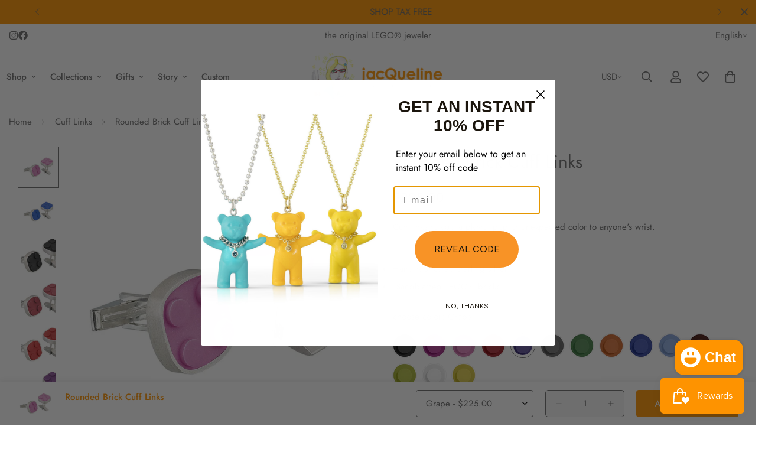

--- FILE ---
content_type: text/html; charset=utf-8
request_url: https://jacquelinesanchez.com/products/rounded-lego-cuff-links?variant=17485768197
body_size: 65264
content:

<!doctype html>
<html
  class="no-js  m:overflow-hidden"
  lang="en"
  data-template="product"
  
>
  <head>
    <meta charset="utf-8">
    <meta http-equiv="X-UA-Compatible" content="IE=edge">
    <meta name="viewport" content="width=device-width, initial-scale=1, maximum-scale=1.0, user-scalable=0">
    <meta name="theme-color" content="">
    <link rel="canonical" href="https://jacquelinesanchez.com/products/rounded-lego-cuff-links">
    <link rel="preconnect" href="https://fonts.shopifycdn.com" crossorigin>
    <link rel="preconnect" href="https://cdn.shopify.com" crossorigin><link rel="shortcut icon" type="image/png" href="//jacquelinesanchez.com/cdn/shop/files/js-favicon-big-2.png?crop=center&height=32&v=1710454529&width=32"><title>Rounded Brick Cuff Links | JacQueline Sanchez Jewelry - The Original LEGO® Jeweler</title><meta name="description" content="Cuff links to add a playful pop of unexpected color to anyone&#39;s wrist.   Hand fabricated sterling silver  Sandblasted LEGO® bricks."><meta property="og:site_name" content="JacQueline Sanchez ">
<meta property="og:url" content="https://jacquelinesanchez.com/products/rounded-lego-cuff-links">
<meta property="og:title" content="Rounded Brick Cuff Links | JacQueline Sanchez Jewelry - The Original LEGO® Jeweler">
<meta property="og:type" content="product">
<meta property="og:description" content="Cuff links to add a playful pop of unexpected color to anyone&#39;s wrist.   Hand fabricated sterling silver  Sandblasted LEGO® bricks."><meta property="og:image" content="http://jacquelinesanchez.com/cdn/shop/files/PhotoSizingTemplate_1_copy2_5815c849-2675-45b8-9e6a-d31821fd5bb7.png?v=1764658785">
<meta property="og:image:secure_url" content="https://jacquelinesanchez.com/cdn/shop/files/PhotoSizingTemplate_1_copy2_5815c849-2675-45b8-9e6a-d31821fd5bb7.png?v=1764658785">
<meta property="og:image:width" content="1080">
<meta property="og:image:height" content="1080"><meta property="og:price:amount" content="225.00">
<meta property="og:price:currency" content="USD"><meta name="twitter:card" content="summary_large_image">
<meta name="twitter:title" content="Rounded Brick Cuff Links | JacQueline Sanchez Jewelry - The Original LEGO® Jeweler">
<meta name="twitter:description" content="Cuff links to add a playful pop of unexpected color to anyone&#39;s wrist.   Hand fabricated sterling silver  Sandblasted LEGO® bricks.">

<style>
  @font-face {  font-family: M-Heading-Font;  font-weight:400;  src: url(https://cdn.shopify.com/s/files/1/0561/2742/2636/files/Jost-Regular.ttf?v=1618297125);  font-display: swap;}@font-face {  font-family: M-Heading-Font;  font-weight:500;  src: url(https://cdn.shopify.com/s/files/1/0561/2742/2636/files/Jost-Medium.ttf?v=1618297125);  font-display: swap;}@font-face {  font-family: M-Heading-Font;  font-weight:600;  src: url(https://cdn.shopify.com/s/files/1/0561/2742/2636/files/Jost-SemiBold.ttf?v=1618297125);  font-display: swap;}:root {  --font-stack-header: 'M-Heading-Font';  --font-weight-header: 400;}@font-face {  font-family: M-Body-Font;  font-weight:400;  src: url(https://cdn.shopify.com/s/files/1/0561/2742/2636/files/Jost-Regular.ttf?v=1618297125);  font-display: swap;}@font-face {  font-family: M-Body-Font;  font-weight:500;  src: url(https://cdn.shopify.com/s/files/1/0561/2742/2636/files/Jost-Medium.ttf?v=1618297125);  font-display: swap;}@font-face {  font-family: M-Body-Font;  font-weight:600;  src: url(https://cdn.shopify.com/s/files/1/0561/2742/2636/files/Jost-SemiBold.ttf?v=1618297125);  font-display: swap;}:root {  --font-stack-body: 'M-Body-Font';  --font-weight-body: 400;;}
</style>
<style>
  html {
    font-size: calc(var(--font-base-size, 16) * 1px);
    -webkit-font-smoothing: antialiased;
    height: 100%;
    scroll-behavior: smooth;
  }
  body {
    margin: 0;
    font-family: var(--font-stack-body);
    font-weight: var(--font-weight-body);
    font-style: var(--font-style-body);
    color: rgb(var(--color-foreground));
    font-size: calc(var(--font-base-size, 16) * 1px);
    line-height: calc(var(--base-line-height) * 1px);
    background-color: rgb(var(--color-background));
    position: relative;
    min-height: 100%;
  }

  body,
  html {
    overflow-x: clip;
  }

  html.prevent-scroll,
  html.prevent-scroll body {
    height: auto;
    overflow: hidden !important;
  }

  html.prevent-scroll {
    padding-right: var(--m-scrollbar-width);
  }

  h1,
  h2,
  h3,
  h4,
  h5,
  h6 {
    font-family: var(--font-stack-header);
    font-weight: var(--font-weight-header);
    font-style: var(--font-style-header);
    color: rgb(var(--color-heading));
    line-height: normal;
    letter-spacing: var(--heading-letter-spacing);
  }
  h1,
  .h1 {
    font-size: calc(((var(--font-h1-mobile)) / (var(--font-base-size))) * 1rem);
    line-height: 1.278;
  }

  h2,
  .h2 {
    font-size: calc(((var(--font-h2-mobile)) / (var(--font-base-size))) * 1rem);
    line-height: 1.267;
  }

  h3,
  .h3 {
    font-size: calc(((var(--font-h3-mobile)) / (var(--font-base-size))) * 1rem);
    line-height: 1.36;
  }

  h4,
  .h4 {
    font-size: calc(((var(--font-h4-mobile)) / (var(--font-base-size))) * 1rem);
    line-height: 1.4;
  }

  h5,
  .h5 {
    font-size: calc(((var(--font-h5-mobile)) / (var(--font-base-size))) * 1rem);
    line-height: 1.5;
  }

  h6,
  .h6 {
    font-size: calc(((var(--font-h6-mobile)) / (var(--font-base-size))) * 1rem);
    line-height: 1.5;
  }

  @media only screen and (min-width: 768px) {
    .h1,
    h1 {
      font-size: calc(((var(--font-h1-tablet)) / (var(--font-base-size))) * 1rem);
      line-height: 1.238;
    }
    .h2,
    h2 {
      font-size: calc(((var(--font-h2-tablet)) / (var(--font-base-size))) * 1rem);
      line-height: 1.235;
    }
    h3,
    .h3 {
      font-size: calc(((var(--font-h3-tablet)) / (var(--font-base-size))) * 1rem);
      line-height: 1.36;
    }
    h4,
    .h4 {
      font-size: calc(((var(--font-h4-tablet)) / (var(--font-base-size))) * 1rem);
      line-height: 1.4;
    }
  }

  @media only screen and (min-width: 1280px) {
    .h1,
    h1 {
      font-size: calc(((var(--font-h1-desktop)) / (var(--font-base-size))) * 1rem);
      line-height: 1.167;
    }
    .h2,
    h2 {
      font-size: calc(((var(--font-h2-desktop)) / (var(--font-base-size))) * 1rem);
      line-height: 1.238;
    }
    h3,
    .h3 {
      font-size: calc(((var(--font-h3-desktop)) / (var(--font-base-size))) * 1rem);
      line-height: 1.278;
    }
    h4,
    .h4 {
      font-size: calc(((var(--font-h4-desktop)) / (var(--font-base-size))) * 1rem);
      line-height: 1.333;
    }
    h5,
    .h5 {
      font-size: calc(((var(--font-h5-desktop)) / (var(--font-base-size))) * 1rem);
    }
    h6,
    .h6 {
      font-size: calc(((var(--font-h6-desktop)) / (var(--font-base-size))) * 1rem);
    }
  }
  [style*='--aspect-ratio'] {
    position: relative;
    overflow: hidden;
  }
  [style*='--aspect-ratio']:before {
    display: block;
    width: 100%;
    content: '';
    height: 0px;
  }
  [style*='--aspect-ratio'] > *:first-child {
    top: 0;
    left: 0;
    right: 0;
    position: absolute !important;
    object-fit: cover;
    width: 100%;
    height: 100%;
  }
  [style*='--aspect-ratio']:before {
    padding-top: calc(100% / (0.0001 + var(--aspect-ratio, 16/9)));
  }
  @media (max-width: 767px) {
    [style*='--aspect-ratio']:before {
      padding-top: calc(100% / (0.0001 + var(--aspect-ratio-mobile, var(--aspect-ratio, 16/9))));
    }
  }
  .swiper-wrapper {
    display: flex;
  }
  .swiper-container:not(.swiper-container-initialized) .swiper-slide {
    width: calc(100% / var(--items, 1));
    flex: 0 0 auto;
  }
  @media (max-width: 1023px) {
    .swiper-container:not(.swiper-container-initialized) .swiper-slide {
      min-width: 40vw;
      flex: 0 0 auto;
    }
  }
  @media (max-width: 767px) {
    .swiper-container:not(.swiper-container-initialized) .swiper-slide {
      min-width: 66vw;
      flex: 0 0 auto;
    }
  }
</style>
<link href="//jacquelinesanchez.com/cdn/shop/t/24/assets/main.css?v=112873091516746839711758429176" rel="stylesheet" type="text/css" media="all" />
<style data-shopify>
:root,.m-color-default {
      --color-background: 255,148,0;
      --color-background-secondary: 255,255,255;
  		
  	  --gradient-background: #ff9400;
  		
  		--color-foreground: 102,102,102;
  		--color-foreground-secondary: 102,102,102;
      --color-heading: 102,102,102;
  		--color-button: 102,102,102;
  		--color-button-text: 255,255,255;
  		--color-outline-button: 102,102,102;
      --color-button-hover: 102, 102, 102;
      --color-button-text-hover: 255, 255, 255;
  		--color-border: 187,187,187;
  		--color-price-sale: 232,78,78;
  		--color-price-regular: 0,0,0;
  		--color-form-field: 255,255,255;
  		--color-form-field-text: 102,102,102;
  		--color-tooltip: 102,102,102;
  		--color-tooltip-text: 255,255,255;
  	}
  
.m-color-dark {
      --color-background: 0,0,0;
      --color-background-secondary: 245,245,245;
  		
  	  --gradient-background: #000000;
  		
  		--color-foreground: 255,255,255;
  		--color-foreground-secondary: 255,255,255;
      --color-heading: 255,255,255;
  		--color-button: 255,255,255;
  		--color-button-text: 34,34,34;
  		--color-outline-button: 255,255,255;
      --color-button-hover: 255, 255, 255;
      --color-button-text-hover: 34, 34, 34;
  		--color-border: 75,75,75;
  		--color-price-sale: 232,78,78;
  		--color-price-regular: 255,255,255;
  		--color-form-field: 255,255,255;
  		--color-form-field-text: 34,34,34;
  		--color-tooltip: 255,255,255;
  		--color-tooltip-text: 34,34,34;
  	}
  
.m-color-footer {
      --color-background: 245,245,245;
      --color-background-secondary: 245,245,245;
  		
  	  --gradient-background: #f5f5f5;
  		
  		--color-foreground: 0,0,0;
  		--color-foreground-secondary: 102,102,102;
      --color-heading: 34,34,34;
  		--color-button: 34,34,34;
  		--color-button-text: 255,255,255;
  		--color-outline-button: 34,34,34;
      --color-button-hover: 34, 34, 34;
      --color-button-text-hover: 255, 255, 255;
  		--color-border: 222,222,222;
  		--color-price-sale: 232,78,78;
  		--color-price-regular: 0,0,0;
  		--color-form-field: 255,255,255;
  		--color-form-field-text: 0,0,0;
  		--color-tooltip: 34,34,34;
  		--color-tooltip-text: 255,255,255;
  	}
  
.m-color-badge-hot {
      --color-background: 154,132,200;
      --color-background-secondary: 245,245,245;
  		
  	  --gradient-background: #9a84c8;
  		
  		--color-foreground: 255,255,255;
  		--color-foreground-secondary: 255,255,255;
      --color-heading: 255,255,255;
  		--color-button: 255,255,255;
  		--color-button-text: 34,34,34;
  		--color-outline-button: 255,255,255;
      --color-button-hover: 255, 255, 255;
      --color-button-text-hover: 34, 34, 34;
  		--color-border: 222,222,222;
  		--color-price-sale: 255,255,255;
  		--color-price-regular: 255,255,255;
  		--color-form-field: 255,255,255;
  		--color-form-field-text: 0,0,0;
  		--color-tooltip: 255,255,255;
  		--color-tooltip-text: 34,34,34;
  	}
  
.m-color-badge-new {
      --color-background: 73,165,148;
      --color-background-secondary: 245,245,245;
  		
  	  --gradient-background: #49a594;
  		
  		--color-foreground: 255,255,255;
  		--color-foreground-secondary: 255,255,255;
      --color-heading: 255,255,255;
  		--color-button: 255,255,255;
  		--color-button-text: 34,34,34;
  		--color-outline-button: 255,255,255;
      --color-button-hover: 255, 255, 255;
      --color-button-text-hover: 34, 34, 34;
  		--color-border: 222,222,222;
  		--color-price-sale: 255,255,255;
  		--color-price-regular: 255,255,255;
  		--color-form-field: 255,255,255;
  		--color-form-field-text: 0,0,0;
  		--color-tooltip: 255,255,255;
  		--color-tooltip-text: 34,34,34;
  	}
  
.m-color-badge-sale {
      --color-background: 218,63,63;
      --color-background-secondary: 245,245,245;
  		
  	  --gradient-background: #da3f3f;
  		
  		--color-foreground: 255,255,255;
  		--color-foreground-secondary: 255,255,255;
      --color-heading: 255,255,255;
  		--color-button: 255,255,255;
  		--color-button-text: 34,34,34;
  		--color-outline-button: 255,255,255;
      --color-button-hover: 255, 255, 255;
      --color-button-text-hover: 34, 34, 34;
  		--color-border: 222,222,222;
  		--color-price-sale: 255,255,255;
  		--color-price-regular: 255,255,255;
  		--color-form-field: 255,255,255;
  		--color-form-field-text: 0,0,0;
  		--color-tooltip: 255,255,255;
  		--color-tooltip-text: 34,34,34;
  	}
  
.m-color-scheme-cee058e4-58e3-46aa-9af9-219dadc79066 {
      --color-background: 245,245,245;
      --color-background-secondary: 245,245,245;
  		
  	  --gradient-background: #f5f5f5;
  		
  		--color-foreground: 102,102,102;
  		--color-foreground-secondary: 255,148,0;
      --color-heading: 102,102,102;
  		--color-button: 255,148,0;
  		--color-button-text: 255,255,255;
  		--color-outline-button: 255,148,0;
      --color-button-hover: 225, 137, 15;
      --color-button-text-hover: 255, 255, 255;
  		--color-border: 238,238,238;
  		--color-price-sale: 255,148,0;
  		--color-price-regular: 255,148,0;
  		--color-form-field: 242,242,242;
  		--color-form-field-text: 110,110,110;
  		--color-tooltip: 34,34,34;
  		--color-tooltip-text: 255,255,255;
  	}
  
.m-color-scheme-09e5b5b4-774c-4b6c-8025-416ced49cc74 {
      --color-background: 255,255,255;
      --color-background-secondary: 238,238,238;
  		
  	  --gradient-background: #ffffff;
  		
  		--color-foreground: 102,102,102;
  		--color-foreground-secondary: 102,102,102;
      --color-heading: 255,148,0;
  		--color-button: 0,0,0;
  		--color-button-text: 255,255,255;
  		--color-outline-button: 0,0,0;
      --color-button-hover: 34, 34, 34;
      --color-button-text-hover: 255, 255, 255;
  		--color-border: 238,238,238;
  		--color-price-sale: 232,78,78;
  		--color-price-regular: 0,0,0;
  		--color-form-field: 255,255,255;
  		--color-form-field-text: 0,0,0;
  		--color-tooltip: 34,34,34;
  		--color-tooltip-text: 255,255,255;
  	}
  
.m-color-scheme-dc7078a3-4de3-422b-a600-a16a1216ec59 {
      --color-background: 255,148,0;
      --color-background-secondary: 255,255,255;
  		
  	  --gradient-background: #ff9400;
  		
  		--color-foreground: 102,102,102;
  		--color-foreground-secondary: 102,102,102;
      --color-heading: 247,145,6;
  		--color-button: 0,0,0;
  		--color-button-text: 255,255,255;
  		--color-outline-button: 0,0,0;
      --color-button-hover: 34, 34, 34;
      --color-button-text-hover: 255, 255, 255;
  		--color-border: 238,238,238;
  		--color-price-sale: 232,78,78;
  		--color-price-regular: 0,0,0;
  		--color-form-field: 255,255,255;
  		--color-form-field-text: 0,0,0;
  		--color-tooltip: 34,34,34;
  		--color-tooltip-text: 255,255,255;
  	}
  
.m-color-scheme-f7a48486-bb63-4c9d-9b61-edae5934d3ec {
      --color-background: 255,255,255;
      --color-background-secondary: 238,238,238;
  		
  	  --gradient-background: #ffffff;
  		
  		--color-foreground: 110,110,110;
  		--color-foreground-secondary: 102,102,102;
      --color-heading: 255,148,0;
  		--color-button: 255,148,0;
  		--color-button-text: 255,255,255;
  		--color-outline-button: 255,148,0;
      --color-button-hover: 215, 132, 16;
      --color-button-text-hover: 255, 255, 255;
  		--color-border: 110,110,110;
  		--color-price-sale: 255,148,0;
  		--color-price-regular: 102,102,102;
  		--color-form-field: 245,245,245;
  		--color-form-field-text: 110,110,110;
  		--color-tooltip: 238,238,238;
  		--color-tooltip-text: 255,255,255;
  	}
  
.m-color-scheme-fb768ea9-fff4-4a40-a07d-5f15acf7eff3 {
      --color-background: 255,148,0;
      --color-background-secondary: 255,255,255;
  		
  	  --gradient-background: #ff9400;
  		
  		--color-foreground: 255,255,255;
  		--color-foreground-secondary: 255,255,255;
      --color-heading: 82,82,82;
  		--color-button: 102,102,102;
  		--color-button-text: 255,255,255;
  		--color-outline-button: 102,102,102;
      --color-button-hover: 238, 238, 238;
      --color-button-text-hover: 255, 148, 0;
  		--color-border: 255,255,255;
  		--color-price-sale: 232,78,78;
  		--color-price-regular: 0,0,0;
  		--color-form-field: 255,255,255;
  		--color-form-field-text: 102,102,102;
  		--color-tooltip: 255,148,0;
  		--color-tooltip-text: 255,255,255;
  	}
  
.m-color-scheme-61d2a426-e40b-4b1a-8c15-b382b8c1d6de {
      --color-background: 238,238,238;
      --color-background-secondary: 187,187,187;
  		
  	  --gradient-background: #eeeeee;
  		
  		--color-foreground: 255,255,255;
  		--color-foreground-secondary: 102,102,102;
      --color-heading: 255,148,0;
  		--color-button: 0,0,0;
  		--color-button-text: 255,255,255;
  		--color-outline-button: 0,0,0;
      --color-button-hover: 34, 34, 34;
      --color-button-text-hover: 255, 255, 255;
  		--color-border: 238,238,238;
  		--color-price-sale: 232,78,78;
  		--color-price-regular: 0,0,0;
  		--color-form-field: 255,255,255;
  		--color-form-field-text: 0,0,0;
  		--color-tooltip: 34,34,34;
  		--color-tooltip-text: 255,255,255;
  	}
  
.m-color-scheme-0e235f64-dca7-499e-86a2-665465f6a9eb {
      --color-background: 114,195,198;
      --color-background-secondary: 255,255,255;
  		
  	  --gradient-background: #72c3c6;
  		
  		--color-foreground: 102,102,102;
  		--color-foreground-secondary: 102,102,102;
      --color-heading: 255,255,255;
  		--color-button: 255,255,255;
  		--color-button-text: 255,148,0;
  		--color-outline-button: 102,102,102;
      --color-button-hover: 255, 148, 0;
      --color-button-text-hover: 255, 255, 255;
  		--color-border: 238,238,238;
  		--color-price-sale: 232,78,78;
  		--color-price-regular: 0,0,0;
  		--color-form-field: 255,255,255;
  		--color-form-field-text: 0,0,0;
  		--color-tooltip: 34,34,34;
  		--color-tooltip-text: 255,255,255;
  	}
  
  .m-color-default, .m-color-dark, .m-color-footer, .m-color-badge-hot, .m-color-badge-new, .m-color-badge-sale, .m-color-scheme-cee058e4-58e3-46aa-9af9-219dadc79066, .m-color-scheme-09e5b5b4-774c-4b6c-8025-416ced49cc74, .m-color-scheme-dc7078a3-4de3-422b-a600-a16a1216ec59, .m-color-scheme-f7a48486-bb63-4c9d-9b61-edae5934d3ec, .m-color-scheme-fb768ea9-fff4-4a40-a07d-5f15acf7eff3, .m-color-scheme-61d2a426-e40b-4b1a-8c15-b382b8c1d6de, .m-color-scheme-0e235f64-dca7-499e-86a2-665465f6a9eb {
  	color: rgb(var(--color-foreground));
  	background-color: rgb(var(--color-background));
  }:root {     /* ANIMATIONS */  	--m-duration-short: .1s;     --m-duration-default: .25s;     --m-duration-long: .5s;     --m-duration-image: .65s;     --m-duration-animate: 1s;     --m-animation-duration: 600ms;     --m-animation-fade-in-up: m-fade-in-up var(--m-animation-duration) cubic-bezier(0, 0, 0.3, 1) forwards;     --m-animation-fade-in-left: m-fade-in-left var(--m-animation-duration) cubic-bezier(0, 0, 0.3, 1) forwards;     --m-animation-fade-in-right: m-fade-in-right var(--m-animation-duration) cubic-bezier(0, 0, 0.3, 1) forwards;     --m-animation-fade-in-left-rtl: m-fade-in-left-rtl var(--m-animation-duration) cubic-bezier(0, 0, 0.3, 1) forwards;     --m-animation-fade-in-right-rtl: m-fade-in-right-rtl var(--m-animation-duration) cubic-bezier(0, 0, 0.3, 1) forwards;     --m-animation-fade-in: m-fade-in calc(var(--m-animation-duration) * 2) cubic-bezier(0, 0, 0.3, 1);     --m-animation-zoom-fade: m-zoom-fade var(--m-animation-duration) ease forwards;  	/* BODY */  	--base-line-height: 24;   /* INPUTS */   --inputs-border-width: 1px;  	--inputs-radius: 5px;  	/* BUTTON */  	--btn-letter-spacing: 1px;  	--btn-border-radius: 4px;  	--btn-border-width: 1px;  	--btn-line-height: 17px;  	  	--btn-text-transform: uppercase;  	  	/* COUNT BUBBLE */  	--color-cart-wishlist-count: #ffffff;  	--bg-cart-wishlist-count: #ff9400;  	/* OVERLAY */  	--color-image-overlay: #6e6e6e;  	--opacity-image-overlay: 0.14;  	/* Notification */  	--color-success: 25,187,88;  	--color-warning: 255,148,0;    --color-error: 234, 67, 67;    --color-error-bg: #fefbfb;    --color-warning-bg: #fff4e5;    --color-success-bg: #d9fae6;  	/* CUSTOM COLOR */  	--text-black: 0,0,0;  	--text-white: 255,255,255;  	--bg-black: 0,0,0;  	--bg-white: 255,255,255;  	--rounded-full: 9999px;  	--bg-card-placeholder: rgba(243,243,243,1);  	--arrow-select-box: url(//jacquelinesanchez.com/cdn/shop/t/24/assets/ar-down.svg?v=92728264558441377851758429177);  	/* FONT SIZES */  	--font-base-size: 15;  	--font-btn-size: 16px;  	--font-btn-weight: 400;  	--font-h1-desktop: 60;  	--font-h1-tablet: 42;  	--font-h1-mobile: 36;  	--font-h2-desktop: 42;  	--font-h2-tablet: 33;  	--font-h2-mobile: 29;  	--font-h3-desktop: 36;  	--font-h3-tablet: 28;  	--font-h3-mobile: 25;  	--font-h4-desktop: 24;  	--font-h4-tablet: 19;  	--font-h4-mobile: 19;  	--font-h5-desktop: 16;  	--font-h5-mobile: 15;  	--font-h6-desktop: 15;  	--font-h6-mobile: 15;  	--heading-letter-spacing: 0px;   --arrow-down-url: url(//jacquelinesanchez.com/cdn/shop/t/24/assets/arrow-down.svg?v=157552497485556416461758429175);   --arrow-down-white-url: url(//jacquelinesanchez.com/cdn/shop/t/24/assets/arrow-down-white.svg?v=70535736727834135531758429177);   --product-title-line-clamp: unset;  	--spacing-sections-desktop: 65px;   --spacing-sections-laptop: 52px;   --spacing-sections-tablet: 39px;   --spacing-sections-mobile: 0px;  	/* LAYOUT */  	--container-width: 1250px;   --fluid-container-width: 1620px;   --fluid-container-offset: 0px;   /* CORNER RADIUS */   --blocks-radius: 0px;   --medium-blocks-radius: 0px;   --pcard-radius: 0px;  }
</style><link rel="stylesheet" href="//jacquelinesanchez.com/cdn/shop/t/24/assets/cart.css?v=9189454619990308861758429176" media="print" onload="this.media='all'">
<noscript><link href="//jacquelinesanchez.com/cdn/shop/t/24/assets/cart.css?v=9189454619990308861758429176" rel="stylesheet" type="text/css" media="all" /></noscript><link href="//jacquelinesanchez.com/cdn/shop/t/24/assets/vendor.css?v=78734522753772538311758429175" rel="stylesheet" type="text/css" media="all" /><link rel="stylesheet" href="//jacquelinesanchez.com/cdn/shop/t/24/assets/custom-style.css?v=68377333970908838601758429176" media="print" onload="this.media='all'">
<link rel="stylesheet" href="//jacquelinesanchez.com/cdn/shop/t/24/assets/custom.css?v=105997007003712207781758429206" media="print" onload="this.media='all'">
<noscript><link href="//jacquelinesanchez.com/cdn/shop/t/24/assets/custom-style.css?v=68377333970908838601758429176" rel="stylesheet" type="text/css" media="all" /></noscript>
<noscript><link href="//jacquelinesanchez.com/cdn/shop/t/24/assets/custom.css?v=105997007003712207781758429206" rel="stylesheet" type="text/css" media="all" /></noscript><style data-shopify>.m-topbar a[href*="pinterest"],.m-topbar a[href*="twitter"], .m-topbar a[href*="snapchat"], .m-topbar a[href*="youtube"],.m-topbar a[href*="tiktok"]  {	display: none;}body .m-product-card__tag-name {  font-size: 12px;  font-weight: 500;  text-transform: capitalize;  padding: 4px 10px;  border-radius: 40px;}.m-icon-box--small {  border-top: 1px solid rgb(var(--color-border));}.m-icon-box--small .m-icon-box__heading {  line-height: 26px;  font-size: 18px;  margin-bottom: 6px;}body .m-footer--block .social-media-links {  gap: 12px;  margin: 0;  padding: 5px 0;}body .m-footer--block .social-media-links a {  color: #222;  width: 48px;  height: 48px;  padding: 0;  display: inline-flex;  align-items: center;  justify-content: center;  border-radius: 50%;  background-color: #E9E9E9;  transition: all .3s;}body .m-footer--block .social-media-links a:hover {  background-color: #222;  color: #fff;  box-shadow: 0 0 0 0.2rem #222;}
</style>


<script src="//jacquelinesanchez.com/cdn/shop/t/24/assets/product-list.js?v=133975944838759569291758429177" defer="defer"></script>
<script src="//jacquelinesanchez.com/cdn/shop/t/24/assets/vendor.js?v=63293047395344299101758429176" defer="defer"></script>
    <script src="//jacquelinesanchez.com/cdn/shop/t/24/assets/theme-global.js?v=89657562916315813401758429177" defer="defer"></script><script src="//jacquelinesanchez.com/cdn/shop/t/24/assets/animations.js?v=155369821993258477171758429176" defer="defer"></script><script>window.performance && window.performance.mark && window.performance.mark('shopify.content_for_header.start');</script><meta name="google-site-verification" content="ZbyzVRZUy6-a0hcibKF2uROkazErSuFLhKZEEIq9Gac">
<meta id="shopify-digital-wallet" name="shopify-digital-wallet" content="/10523906/digital_wallets/dialog">
<meta name="shopify-checkout-api-token" content="fed850f08b084d43d63db96de630e989">
<meta id="in-context-paypal-metadata" data-shop-id="10523906" data-venmo-supported="false" data-environment="production" data-locale="en_US" data-paypal-v4="true" data-currency="USD">
<link rel="alternate" type="application/json+oembed" href="https://jacquelinesanchez.com/products/rounded-lego-cuff-links.oembed">
<script async="async" src="/checkouts/internal/preloads.js?locale=en-US"></script>
<link rel="preconnect" href="https://shop.app" crossorigin="anonymous">
<script async="async" src="https://shop.app/checkouts/internal/preloads.js?locale=en-US&shop_id=10523906" crossorigin="anonymous"></script>
<script id="apple-pay-shop-capabilities" type="application/json">{"shopId":10523906,"countryCode":"US","currencyCode":"USD","merchantCapabilities":["supports3DS"],"merchantId":"gid:\/\/shopify\/Shop\/10523906","merchantName":"JacQueline Sanchez ","requiredBillingContactFields":["postalAddress","email","phone"],"requiredShippingContactFields":["postalAddress","email","phone"],"shippingType":"shipping","supportedNetworks":["visa","masterCard","amex","discover","elo","jcb"],"total":{"type":"pending","label":"JacQueline Sanchez ","amount":"1.00"},"shopifyPaymentsEnabled":true,"supportsSubscriptions":true}</script>
<script id="shopify-features" type="application/json">{"accessToken":"fed850f08b084d43d63db96de630e989","betas":["rich-media-storefront-analytics"],"domain":"jacquelinesanchez.com","predictiveSearch":true,"shopId":10523906,"locale":"en"}</script>
<script>var Shopify = Shopify || {};
Shopify.shop = "jacqsan.myshopify.com";
Shopify.locale = "en";
Shopify.currency = {"active":"USD","rate":"1.0"};
Shopify.country = "US";
Shopify.theme = {"name":"minimog-5-8-0","id":162473443363,"schema_name":"Minimog - OS 2.0","schema_version":"5.8.0","theme_store_id":null,"role":"main"};
Shopify.theme.handle = "null";
Shopify.theme.style = {"id":null,"handle":null};
Shopify.cdnHost = "jacquelinesanchez.com/cdn";
Shopify.routes = Shopify.routes || {};
Shopify.routes.root = "/";</script>
<script type="module">!function(o){(o.Shopify=o.Shopify||{}).modules=!0}(window);</script>
<script>!function(o){function n(){var o=[];function n(){o.push(Array.prototype.slice.apply(arguments))}return n.q=o,n}var t=o.Shopify=o.Shopify||{};t.loadFeatures=n(),t.autoloadFeatures=n()}(window);</script>
<script>
  window.ShopifyPay = window.ShopifyPay || {};
  window.ShopifyPay.apiHost = "shop.app\/pay";
  window.ShopifyPay.redirectState = null;
</script>
<script id="shop-js-analytics" type="application/json">{"pageType":"product"}</script>
<script defer="defer" async type="module" src="//jacquelinesanchez.com/cdn/shopifycloud/shop-js/modules/v2/client.init-shop-cart-sync_CG-L-Qzi.en.esm.js"></script>
<script defer="defer" async type="module" src="//jacquelinesanchez.com/cdn/shopifycloud/shop-js/modules/v2/chunk.common_B8yXDTDb.esm.js"></script>
<script type="module">
  await import("//jacquelinesanchez.com/cdn/shopifycloud/shop-js/modules/v2/client.init-shop-cart-sync_CG-L-Qzi.en.esm.js");
await import("//jacquelinesanchez.com/cdn/shopifycloud/shop-js/modules/v2/chunk.common_B8yXDTDb.esm.js");

  window.Shopify.SignInWithShop?.initShopCartSync?.({"fedCMEnabled":true,"windoidEnabled":true});

</script>
<script>
  window.Shopify = window.Shopify || {};
  if (!window.Shopify.featureAssets) window.Shopify.featureAssets = {};
  window.Shopify.featureAssets['shop-js'] = {"shop-cart-sync":["modules/v2/client.shop-cart-sync_C7TtgCZT.en.esm.js","modules/v2/chunk.common_B8yXDTDb.esm.js"],"shop-button":["modules/v2/client.shop-button_aOcg-RjH.en.esm.js","modules/v2/chunk.common_B8yXDTDb.esm.js"],"init-fed-cm":["modules/v2/client.init-fed-cm_DGh7x7ZX.en.esm.js","modules/v2/chunk.common_B8yXDTDb.esm.js"],"init-windoid":["modules/v2/client.init-windoid_C5PxDKWE.en.esm.js","modules/v2/chunk.common_B8yXDTDb.esm.js"],"init-shop-email-lookup-coordinator":["modules/v2/client.init-shop-email-lookup-coordinator_D-37GF_a.en.esm.js","modules/v2/chunk.common_B8yXDTDb.esm.js"],"shop-cash-offers":["modules/v2/client.shop-cash-offers_DkchToOx.en.esm.js","modules/v2/chunk.common_B8yXDTDb.esm.js","modules/v2/chunk.modal_dvVUSHam.esm.js"],"init-shop-cart-sync":["modules/v2/client.init-shop-cart-sync_CG-L-Qzi.en.esm.js","modules/v2/chunk.common_B8yXDTDb.esm.js"],"shop-toast-manager":["modules/v2/client.shop-toast-manager_BmSBWum3.en.esm.js","modules/v2/chunk.common_B8yXDTDb.esm.js"],"pay-button":["modules/v2/client.pay-button_Cw45D1uM.en.esm.js","modules/v2/chunk.common_B8yXDTDb.esm.js"],"avatar":["modules/v2/client.avatar_BTnouDA3.en.esm.js"],"shop-login-button":["modules/v2/client.shop-login-button_DrVPCwAQ.en.esm.js","modules/v2/chunk.common_B8yXDTDb.esm.js","modules/v2/chunk.modal_dvVUSHam.esm.js"],"init-customer-accounts":["modules/v2/client.init-customer-accounts_BNYsaOzg.en.esm.js","modules/v2/client.shop-login-button_DrVPCwAQ.en.esm.js","modules/v2/chunk.common_B8yXDTDb.esm.js","modules/v2/chunk.modal_dvVUSHam.esm.js"],"init-customer-accounts-sign-up":["modules/v2/client.init-customer-accounts-sign-up_pIEGEpjr.en.esm.js","modules/v2/client.shop-login-button_DrVPCwAQ.en.esm.js","modules/v2/chunk.common_B8yXDTDb.esm.js","modules/v2/chunk.modal_dvVUSHam.esm.js"],"init-shop-for-new-customer-accounts":["modules/v2/client.init-shop-for-new-customer-accounts_BIu2e6le.en.esm.js","modules/v2/client.shop-login-button_DrVPCwAQ.en.esm.js","modules/v2/chunk.common_B8yXDTDb.esm.js","modules/v2/chunk.modal_dvVUSHam.esm.js"],"shop-follow-button":["modules/v2/client.shop-follow-button_B6YY9G4U.en.esm.js","modules/v2/chunk.common_B8yXDTDb.esm.js","modules/v2/chunk.modal_dvVUSHam.esm.js"],"lead-capture":["modules/v2/client.lead-capture_o2hOda6W.en.esm.js","modules/v2/chunk.common_B8yXDTDb.esm.js","modules/v2/chunk.modal_dvVUSHam.esm.js"],"checkout-modal":["modules/v2/client.checkout-modal_NoX7b1qq.en.esm.js","modules/v2/chunk.common_B8yXDTDb.esm.js","modules/v2/chunk.modal_dvVUSHam.esm.js"],"shop-login":["modules/v2/client.shop-login_DA8-MZ-E.en.esm.js","modules/v2/chunk.common_B8yXDTDb.esm.js","modules/v2/chunk.modal_dvVUSHam.esm.js"],"payment-terms":["modules/v2/client.payment-terms_BFsudFhJ.en.esm.js","modules/v2/chunk.common_B8yXDTDb.esm.js","modules/v2/chunk.modal_dvVUSHam.esm.js"]};
</script>
<script>(function() {
  var isLoaded = false;
  function asyncLoad() {
    if (isLoaded) return;
    isLoaded = true;
    var urls = ["https:\/\/chimpstatic.com\/mcjs-connected\/js\/users\/abf14aa5c8e83e1ce1fcc5082\/7319e3e8eb38a495b11f6b961.js?shop=jacqsan.myshopify.com","https:\/\/cdn-loyalty.yotpo.com\/loader\/78CwMVBPoonQyVT-eZZMag.js?shop=jacqsan.myshopify.com","https:\/\/cdn.nfcube.com\/instafeed-eae2e6f39dfb016c236a0b82c5f43ea4.js?shop=jacqsan.myshopify.com","https:\/\/cdn.hextom.com\/js\/quickannouncementbar.js?shop=jacqsan.myshopify.com"];
    for (var i = 0; i < urls.length; i++) {
      var s = document.createElement('script');
      s.type = 'text/javascript';
      s.async = true;
      s.src = urls[i];
      var x = document.getElementsByTagName('script')[0];
      x.parentNode.insertBefore(s, x);
    }
  };
  if(window.attachEvent) {
    window.attachEvent('onload', asyncLoad);
  } else {
    window.addEventListener('load', asyncLoad, false);
  }
})();</script>
<script id="__st">var __st={"a":10523906,"offset":-28800,"reqid":"a43f0d88-175b-4b75-a083-f656ce739d70-1767756020","pageurl":"jacquelinesanchez.com\/products\/rounded-lego-cuff-links?variant=17485768197","u":"a0e05ac11b3f","p":"product","rtyp":"product","rid":5549820101};</script>
<script>window.ShopifyPaypalV4VisibilityTracking = true;</script>
<script id="captcha-bootstrap">!function(){'use strict';const t='contact',e='account',n='new_comment',o=[[t,t],['blogs',n],['comments',n],[t,'customer']],c=[[e,'customer_login'],[e,'guest_login'],[e,'recover_customer_password'],[e,'create_customer']],r=t=>t.map((([t,e])=>`form[action*='/${t}']:not([data-nocaptcha='true']) input[name='form_type'][value='${e}']`)).join(','),a=t=>()=>t?[...document.querySelectorAll(t)].map((t=>t.form)):[];function s(){const t=[...o],e=r(t);return a(e)}const i='password',u='form_key',d=['recaptcha-v3-token','g-recaptcha-response','h-captcha-response',i],f=()=>{try{return window.sessionStorage}catch{return}},m='__shopify_v',_=t=>t.elements[u];function p(t,e,n=!1){try{const o=window.sessionStorage,c=JSON.parse(o.getItem(e)),{data:r}=function(t){const{data:e,action:n}=t;return t[m]||n?{data:e,action:n}:{data:t,action:n}}(c);for(const[e,n]of Object.entries(r))t.elements[e]&&(t.elements[e].value=n);n&&o.removeItem(e)}catch(o){console.error('form repopulation failed',{error:o})}}const l='form_type',E='cptcha';function T(t){t.dataset[E]=!0}const w=window,h=w.document,L='Shopify',v='ce_forms',y='captcha';let A=!1;((t,e)=>{const n=(g='f06e6c50-85a8-45c8-87d0-21a2b65856fe',I='https://cdn.shopify.com/shopifycloud/storefront-forms-hcaptcha/ce_storefront_forms_captcha_hcaptcha.v1.5.2.iife.js',D={infoText:'Protected by hCaptcha',privacyText:'Privacy',termsText:'Terms'},(t,e,n)=>{const o=w[L][v],c=o.bindForm;if(c)return c(t,g,e,D).then(n);var r;o.q.push([[t,g,e,D],n]),r=I,A||(h.body.append(Object.assign(h.createElement('script'),{id:'captcha-provider',async:!0,src:r})),A=!0)});var g,I,D;w[L]=w[L]||{},w[L][v]=w[L][v]||{},w[L][v].q=[],w[L][y]=w[L][y]||{},w[L][y].protect=function(t,e){n(t,void 0,e),T(t)},Object.freeze(w[L][y]),function(t,e,n,w,h,L){const[v,y,A,g]=function(t,e,n){const i=e?o:[],u=t?c:[],d=[...i,...u],f=r(d),m=r(i),_=r(d.filter((([t,e])=>n.includes(e))));return[a(f),a(m),a(_),s()]}(w,h,L),I=t=>{const e=t.target;return e instanceof HTMLFormElement?e:e&&e.form},D=t=>v().includes(t);t.addEventListener('submit',(t=>{const e=I(t);if(!e)return;const n=D(e)&&!e.dataset.hcaptchaBound&&!e.dataset.recaptchaBound,o=_(e),c=g().includes(e)&&(!o||!o.value);(n||c)&&t.preventDefault(),c&&!n&&(function(t){try{if(!f())return;!function(t){const e=f();if(!e)return;const n=_(t);if(!n)return;const o=n.value;o&&e.removeItem(o)}(t);const e=Array.from(Array(32),(()=>Math.random().toString(36)[2])).join('');!function(t,e){_(t)||t.append(Object.assign(document.createElement('input'),{type:'hidden',name:u})),t.elements[u].value=e}(t,e),function(t,e){const n=f();if(!n)return;const o=[...t.querySelectorAll(`input[type='${i}']`)].map((({name:t})=>t)),c=[...d,...o],r={};for(const[a,s]of new FormData(t).entries())c.includes(a)||(r[a]=s);n.setItem(e,JSON.stringify({[m]:1,action:t.action,data:r}))}(t,e)}catch(e){console.error('failed to persist form',e)}}(e),e.submit())}));const S=(t,e)=>{t&&!t.dataset[E]&&(n(t,e.some((e=>e===t))),T(t))};for(const o of['focusin','change'])t.addEventListener(o,(t=>{const e=I(t);D(e)&&S(e,y())}));const B=e.get('form_key'),M=e.get(l),P=B&&M;t.addEventListener('DOMContentLoaded',(()=>{const t=y();if(P)for(const e of t)e.elements[l].value===M&&p(e,B);[...new Set([...A(),...v().filter((t=>'true'===t.dataset.shopifyCaptcha))])].forEach((e=>S(e,t)))}))}(h,new URLSearchParams(w.location.search),n,t,e,['guest_login'])})(!0,!0)}();</script>
<script integrity="sha256-4kQ18oKyAcykRKYeNunJcIwy7WH5gtpwJnB7kiuLZ1E=" data-source-attribution="shopify.loadfeatures" defer="defer" src="//jacquelinesanchez.com/cdn/shopifycloud/storefront/assets/storefront/load_feature-a0a9edcb.js" crossorigin="anonymous"></script>
<script crossorigin="anonymous" defer="defer" src="//jacquelinesanchez.com/cdn/shopifycloud/storefront/assets/shopify_pay/storefront-65b4c6d7.js?v=20250812"></script>
<script data-source-attribution="shopify.dynamic_checkout.dynamic.init">var Shopify=Shopify||{};Shopify.PaymentButton=Shopify.PaymentButton||{isStorefrontPortableWallets:!0,init:function(){window.Shopify.PaymentButton.init=function(){};var t=document.createElement("script");t.src="https://jacquelinesanchez.com/cdn/shopifycloud/portable-wallets/latest/portable-wallets.en.js",t.type="module",document.head.appendChild(t)}};
</script>
<script data-source-attribution="shopify.dynamic_checkout.buyer_consent">
  function portableWalletsHideBuyerConsent(e){var t=document.getElementById("shopify-buyer-consent"),n=document.getElementById("shopify-subscription-policy-button");t&&n&&(t.classList.add("hidden"),t.setAttribute("aria-hidden","true"),n.removeEventListener("click",e))}function portableWalletsShowBuyerConsent(e){var t=document.getElementById("shopify-buyer-consent"),n=document.getElementById("shopify-subscription-policy-button");t&&n&&(t.classList.remove("hidden"),t.removeAttribute("aria-hidden"),n.addEventListener("click",e))}window.Shopify?.PaymentButton&&(window.Shopify.PaymentButton.hideBuyerConsent=portableWalletsHideBuyerConsent,window.Shopify.PaymentButton.showBuyerConsent=portableWalletsShowBuyerConsent);
</script>
<script data-source-attribution="shopify.dynamic_checkout.cart.bootstrap">document.addEventListener("DOMContentLoaded",(function(){function t(){return document.querySelector("shopify-accelerated-checkout-cart, shopify-accelerated-checkout")}if(t())Shopify.PaymentButton.init();else{new MutationObserver((function(e,n){t()&&(Shopify.PaymentButton.init(),n.disconnect())})).observe(document.body,{childList:!0,subtree:!0})}}));
</script>
<link id="shopify-accelerated-checkout-styles" rel="stylesheet" media="screen" href="https://jacquelinesanchez.com/cdn/shopifycloud/portable-wallets/latest/accelerated-checkout-backwards-compat.css" crossorigin="anonymous">
<style id="shopify-accelerated-checkout-cart">
        #shopify-buyer-consent {
  margin-top: 1em;
  display: inline-block;
  width: 100%;
}

#shopify-buyer-consent.hidden {
  display: none;
}

#shopify-subscription-policy-button {
  background: none;
  border: none;
  padding: 0;
  text-decoration: underline;
  font-size: inherit;
  cursor: pointer;
}

#shopify-subscription-policy-button::before {
  box-shadow: none;
}

      </style>

<script>window.performance && window.performance.mark && window.performance.mark('shopify.content_for_header.end');</script>

    <script>
      document.documentElement.className = document.documentElement.className.replace('no-js', 'js');
      if (Shopify.designMode) {
        document.documentElement.classList.add('shopify-design-mode');
      }
    </script>
    <script>window.MinimogTheme = {};window.MinimogLibs = {};window.MinimogStrings = {  addToCart: "Add to cart",  soldOut: "Sold Out",  unavailable: "Unavailable",  inStock: "In Stock",  lowStock: 'Low stock',  inventoryQuantityHtml: '<span class="m-product-inventory__quantity">{{ quantity }}</span> In stock',  inventoryLowQuantityHtml: 'Only <span class="m-product-inventory__quantity">{{ quantity }}</span> left',  checkout: "Check out",  viewCart: "View Cart",  cartRemove: "Remove",  zipcodeValidate: "Zip code can\u0026#39;t be blank",  noShippingRate: "There are no shipping rates for your address.",  shippingRatesResult: "We found {{count}} shipping rate(s) for your address",  recommendTitle: "Recommendation for you",  shipping: "Shipping",  add: "Add",  itemAdded: "Product added to cart successfully",  requiredField: "Please fill all the required fields(*) before Add To Cart!",  hours: "hours",  mins: "mins",  outOfStock: "Out of stock",  sold: "Sold",  available: "Available",  preorder: "Pre-order",  sold_out_items_message: "The product is already sold out.",  unitPrice: "Unit price",  unitPriceSeparator: "per",  cartError: "There was an error while updating your cart. Please try again.",  quantityError: "Not enough items available. Only {{ quantity }} left.' }}",  duplicateDiscountError: `The discount code has already been applied to your cart.`,   applyDiscountError: `The discount code cannot be applied to your cart.`,  selectVariant: "Please select a variant before adding the product to your cart.",  valideDateTimeDelivery: "Please choose the current or future time."};window.MinimogThemeStyles = {  product: "https://jacquelinesanchez.com/cdn/shop/t/24/assets/product.css?v=125051813082444491211758429176"};window.MinimogThemeScripts = {  productModel: "https://jacquelinesanchez.com/cdn/shop/t/24/assets/product-model.js?v=74883181231862109891758429177",  productMedia: "https://jacquelinesanchez.com/cdn/shop/t/24/assets/product-media.js?v=162792397983317663931758429175",  variantsPicker: "https://jacquelinesanchez.com/cdn/shop/t/24/assets/variant-picker.js?v=66761027898496351631758429176",  productInfo: "https://jacquelinesanchez.com/cdn/shop/t/24/assets/product-info.js?v=164532907815921985711758429176"};window.MinimogSettings = {  design_mode: false,  requestPath: "\/products\/rounded-lego-cuff-links",  template: "product",  templateName: "product",productHandle: "rounded-lego-cuff-links",    productId: 5549820101,currency_code: "USD",  money_format: "${{amount}}",  base_url: window.location.origin + Shopify.routes.root,  money_with_currency_format: "${{amount}} USD",  theme: {    id: 162473443363,    name: "minimog-5-8-0",    role: "main",    version: "5.8.0",    online_store_version: "2.0",    preview_url: "https://jacquelinesanchez.com?preview_theme_id=162473443363",  },  shop_domain: "https:\/\/jacquelinesanchez.com",  shop_locale: {    published: [{"shop_locale":{"locale":"en","enabled":true,"primary":true,"published":true}}],    current: "en",    primary: "en",  },  routes: {    root: "\/",    cart: "\/cart",    product_recommendations_url: "\/recommendations\/products",    cart_add_url: '/cart/add',    cart_change_url: '/cart/change',    cart_update_url: '/cart/update',    predictive_search_url: '/search/suggest',    search_url: '/search'  },  hide_unavailable_product_options: true,  pcard_image_ratio: "1\/1",  cookie_consent_allow: "Allow cookies",  cookie_consent_message: "This website uses cookies to ensure you get the best experience on our website.",  cookie_consent_placement: "bottom",  cookie_consent_learnmore_link: "https:\/\/www.cookiesandyou.com\/",  cookie_consent_learnmore: "Learn more",  cookie_consent_theme: "black",  cookie_consent_decline: "Decline",  show_cookie_consent: true,  product_colors: "Bubble Gum\nCherry",  use_ajax_atc: true,  discount_code_enable: true,  enable_cart_drawer: true,  pcard_show_lowest_prices: false,  date_now: "2026\/01\/06 19:20:00-0800 (PST)",  foxKitBaseUrl: "foxkit.app"};</script>

    
     <meta name="facebook-domain-verification" content="3hx3jw5qrmq7055a3hybv6icn6boce" />
    
  <!-- BEGIN app block: shopify://apps/judge-me-reviews/blocks/judgeme_core/61ccd3b1-a9f2-4160-9fe9-4fec8413e5d8 --><!-- Start of Judge.me Core -->






<link rel="dns-prefetch" href="https://cdnwidget.judge.me">
<link rel="dns-prefetch" href="https://cdn.judge.me">
<link rel="dns-prefetch" href="https://cdn1.judge.me">
<link rel="dns-prefetch" href="https://api.judge.me">

<script data-cfasync='false' class='jdgm-settings-script'>window.jdgmSettings={"pagination":5,"disable_web_reviews":false,"badge_no_review_text":"No reviews","badge_n_reviews_text":"{{ n }} review/reviews","hide_badge_preview_if_no_reviews":true,"badge_hide_text":false,"enforce_center_preview_badge":false,"widget_title":"Customer Reviews","widget_open_form_text":"Write a review","widget_close_form_text":"Cancel review","widget_refresh_page_text":"Refresh page","widget_summary_text":"Based on {{ number_of_reviews }} review/reviews","widget_no_review_text":"Be the first to write a review","widget_name_field_text":"Display name","widget_verified_name_field_text":"Verified Name (public)","widget_name_placeholder_text":"Display name","widget_required_field_error_text":"This field is required.","widget_email_field_text":"Email address","widget_verified_email_field_text":"Verified Email (private, can not be edited)","widget_email_placeholder_text":"Your email address","widget_email_field_error_text":"Please enter a valid email address.","widget_rating_field_text":"Rating","widget_review_title_field_text":"Review Title","widget_review_title_placeholder_text":"Give your review a title","widget_review_body_field_text":"Review content","widget_review_body_placeholder_text":"Start writing here...","widget_pictures_field_text":"Picture/Video (optional)","widget_submit_review_text":"Submit Review","widget_submit_verified_review_text":"Submit Verified Review","widget_submit_success_msg_with_auto_publish":"Thank you! Please refresh the page in a few moments to see your review. You can remove or edit your review by logging into \u003ca href='https://judge.me/login' target='_blank' rel='nofollow noopener'\u003eJudge.me\u003c/a\u003e","widget_submit_success_msg_no_auto_publish":"Thank you! Your review will be published as soon as it is approved by the shop admin. You can remove or edit your review by logging into \u003ca href='https://judge.me/login' target='_blank' rel='nofollow noopener'\u003eJudge.me\u003c/a\u003e","widget_show_default_reviews_out_of_total_text":"Showing {{ n_reviews_shown }} out of {{ n_reviews }} reviews.","widget_show_all_link_text":"Show all","widget_show_less_link_text":"Show less","widget_author_said_text":"{{ reviewer_name }} said:","widget_days_text":"{{ n }} days ago","widget_weeks_text":"{{ n }} week/weeks ago","widget_months_text":"{{ n }} month/months ago","widget_years_text":"{{ n }} year/years ago","widget_yesterday_text":"Yesterday","widget_today_text":"Today","widget_replied_text":"\u003e\u003e {{ shop_name }} replied:","widget_read_more_text":"Read more","widget_reviewer_name_as_initial":"","widget_rating_filter_color":"#fbcd0a","widget_rating_filter_see_all_text":"See all reviews","widget_sorting_most_recent_text":"Most Recent","widget_sorting_highest_rating_text":"Highest Rating","widget_sorting_lowest_rating_text":"Lowest Rating","widget_sorting_with_pictures_text":"Only Pictures","widget_sorting_most_helpful_text":"Most Helpful","widget_open_question_form_text":"Ask a question","widget_reviews_subtab_text":"Reviews","widget_questions_subtab_text":"Questions","widget_question_label_text":"Question","widget_answer_label_text":"Answer","widget_question_placeholder_text":"Write your question here","widget_submit_question_text":"Submit Question","widget_question_submit_success_text":"Thank you for your question! We will notify you once it gets answered.","verified_badge_text":"Verified","verified_badge_bg_color":"","verified_badge_text_color":"","verified_badge_placement":"left-of-reviewer-name","widget_review_max_height":"","widget_hide_border":false,"widget_social_share":false,"widget_thumb":false,"widget_review_location_show":false,"widget_location_format":"","all_reviews_include_out_of_store_products":true,"all_reviews_out_of_store_text":"(out of store)","all_reviews_pagination":100,"all_reviews_product_name_prefix_text":"about","enable_review_pictures":true,"enable_question_anwser":false,"widget_theme":"default","review_date_format":"mm/dd/yyyy","default_sort_method":"most-recent","widget_product_reviews_subtab_text":"Product Reviews","widget_shop_reviews_subtab_text":"Shop Reviews","widget_other_products_reviews_text":"Reviews for other products","widget_store_reviews_subtab_text":"Store reviews","widget_no_store_reviews_text":"This store hasn't received any reviews yet","widget_web_restriction_product_reviews_text":"This product hasn't received any reviews yet","widget_no_items_text":"No items found","widget_show_more_text":"Show more","widget_write_a_store_review_text":"Write a Store Review","widget_other_languages_heading":"Reviews in Other Languages","widget_translate_review_text":"Translate review to {{ language }}","widget_translating_review_text":"Translating...","widget_show_original_translation_text":"Show original ({{ language }})","widget_translate_review_failed_text":"Review couldn't be translated.","widget_translate_review_retry_text":"Retry","widget_translate_review_try_again_later_text":"Try again later","show_product_url_for_grouped_product":false,"widget_sorting_pictures_first_text":"Pictures First","show_pictures_on_all_rev_page_mobile":false,"show_pictures_on_all_rev_page_desktop":false,"floating_tab_hide_mobile_install_preference":false,"floating_tab_button_name":"★ Reviews","floating_tab_title":"Let customers speak for us","floating_tab_button_color":"","floating_tab_button_background_color":"","floating_tab_url":"","floating_tab_url_enabled":false,"floating_tab_tab_style":"text","all_reviews_text_badge_text":"Customers rate us {{ shop.metafields.judgeme.all_reviews_rating | round: 1 }}/5 based on {{ shop.metafields.judgeme.all_reviews_count }} reviews.","all_reviews_text_badge_text_branded_style":"{{ shop.metafields.judgeme.all_reviews_rating | round: 1 }} out of 5 stars based on {{ shop.metafields.judgeme.all_reviews_count }} reviews","is_all_reviews_text_badge_a_link":false,"show_stars_for_all_reviews_text_badge":false,"all_reviews_text_badge_url":"","all_reviews_text_style":"branded","all_reviews_text_color_style":"judgeme_brand_color","all_reviews_text_color":"#108474","all_reviews_text_show_jm_brand":false,"featured_carousel_show_header":true,"featured_carousel_title":"Let customers speak for us","testimonials_carousel_title":"Customers are saying","videos_carousel_title":"Real customer stories","cards_carousel_title":"Customers are saying","featured_carousel_count_text":"from {{ n }} reviews","featured_carousel_add_link_to_all_reviews_page":false,"featured_carousel_url":"","featured_carousel_show_images":true,"featured_carousel_autoslide_interval":5,"featured_carousel_arrows_on_the_sides":false,"featured_carousel_height":250,"featured_carousel_width":80,"featured_carousel_image_size":0,"featured_carousel_image_height":250,"featured_carousel_arrow_color":"#eeeeee","verified_count_badge_style":"branded","verified_count_badge_orientation":"horizontal","verified_count_badge_color_style":"judgeme_brand_color","verified_count_badge_color":"#108474","is_verified_count_badge_a_link":false,"verified_count_badge_url":"","verified_count_badge_show_jm_brand":true,"widget_rating_preset_default":5,"widget_first_sub_tab":"product-reviews","widget_show_histogram":true,"widget_histogram_use_custom_color":false,"widget_pagination_use_custom_color":false,"widget_star_use_custom_color":false,"widget_verified_badge_use_custom_color":false,"widget_write_review_use_custom_color":false,"picture_reminder_submit_button":"Upload Pictures","enable_review_videos":false,"mute_video_by_default":false,"widget_sorting_videos_first_text":"Videos First","widget_review_pending_text":"Pending","featured_carousel_items_for_large_screen":3,"social_share_options_order":"Facebook,Twitter","remove_microdata_snippet":true,"disable_json_ld":false,"enable_json_ld_products":false,"preview_badge_show_question_text":false,"preview_badge_no_question_text":"No questions","preview_badge_n_question_text":"{{ number_of_questions }} question/questions","qa_badge_show_icon":false,"qa_badge_position":"same-row","remove_judgeme_branding":false,"widget_add_search_bar":false,"widget_search_bar_placeholder":"Search","widget_sorting_verified_only_text":"Verified only","featured_carousel_theme":"default","featured_carousel_show_rating":true,"featured_carousel_show_title":true,"featured_carousel_show_body":true,"featured_carousel_show_date":false,"featured_carousel_show_reviewer":true,"featured_carousel_show_product":false,"featured_carousel_header_background_color":"#108474","featured_carousel_header_text_color":"#ffffff","featured_carousel_name_product_separator":"reviewed","featured_carousel_full_star_background":"#108474","featured_carousel_empty_star_background":"#dadada","featured_carousel_vertical_theme_background":"#f9fafb","featured_carousel_verified_badge_enable":true,"featured_carousel_verified_badge_color":"#108474","featured_carousel_border_style":"round","featured_carousel_review_line_length_limit":3,"featured_carousel_more_reviews_button_text":"Read more reviews","featured_carousel_view_product_button_text":"View product","all_reviews_page_load_reviews_on":"scroll","all_reviews_page_load_more_text":"Load More Reviews","disable_fb_tab_reviews":false,"enable_ajax_cdn_cache":false,"widget_advanced_speed_features":5,"widget_public_name_text":"displayed publicly like","default_reviewer_name":"John Smith","default_reviewer_name_has_non_latin":true,"widget_reviewer_anonymous":"Anonymous","medals_widget_title":"Judge.me Review Medals","medals_widget_background_color":"#f9fafb","medals_widget_position":"footer_all_pages","medals_widget_border_color":"#f9fafb","medals_widget_verified_text_position":"left","medals_widget_use_monochromatic_version":false,"medals_widget_elements_color":"#108474","show_reviewer_avatar":true,"widget_invalid_yt_video_url_error_text":"Not a YouTube video URL","widget_max_length_field_error_text":"Please enter no more than {0} characters.","widget_show_country_flag":false,"widget_show_collected_via_shop_app":true,"widget_verified_by_shop_badge_style":"light","widget_verified_by_shop_text":"Verified by Shop","widget_show_photo_gallery":false,"widget_load_with_code_splitting":true,"widget_ugc_install_preference":false,"widget_ugc_title":"Made by us, Shared by you","widget_ugc_subtitle":"Tag us to see your picture featured in our page","widget_ugc_arrows_color":"#ffffff","widget_ugc_primary_button_text":"Buy Now","widget_ugc_primary_button_background_color":"#108474","widget_ugc_primary_button_text_color":"#ffffff","widget_ugc_primary_button_border_width":"0","widget_ugc_primary_button_border_style":"none","widget_ugc_primary_button_border_color":"#108474","widget_ugc_primary_button_border_radius":"25","widget_ugc_secondary_button_text":"Load More","widget_ugc_secondary_button_background_color":"#ffffff","widget_ugc_secondary_button_text_color":"#108474","widget_ugc_secondary_button_border_width":"2","widget_ugc_secondary_button_border_style":"solid","widget_ugc_secondary_button_border_color":"#108474","widget_ugc_secondary_button_border_radius":"25","widget_ugc_reviews_button_text":"View Reviews","widget_ugc_reviews_button_background_color":"#ffffff","widget_ugc_reviews_button_text_color":"#108474","widget_ugc_reviews_button_border_width":"2","widget_ugc_reviews_button_border_style":"solid","widget_ugc_reviews_button_border_color":"#108474","widget_ugc_reviews_button_border_radius":"25","widget_ugc_reviews_button_link_to":"judgeme-reviews-page","widget_ugc_show_post_date":true,"widget_ugc_max_width":"800","widget_rating_metafield_value_type":true,"widget_primary_color":"#FF9400","widget_enable_secondary_color":false,"widget_secondary_color":"#edf5f5","widget_summary_average_rating_text":"{{ average_rating }} out of 5","widget_media_grid_title":"Customer photos \u0026 videos","widget_media_grid_see_more_text":"See more","widget_round_style":false,"widget_show_product_medals":true,"widget_verified_by_judgeme_text":"Verified by Judge.me","widget_show_store_medals":true,"widget_verified_by_judgeme_text_in_store_medals":"Verified by Judge.me","widget_media_field_exceed_quantity_message":"Sorry, we can only accept {{ max_media }} for one review.","widget_media_field_exceed_limit_message":"{{ file_name }} is too large, please select a {{ media_type }} less than {{ size_limit }}MB.","widget_review_submitted_text":"Review Submitted!","widget_question_submitted_text":"Question Submitted!","widget_close_form_text_question":"Cancel","widget_write_your_answer_here_text":"Write your answer here","widget_enabled_branded_link":true,"widget_show_collected_by_judgeme":false,"widget_reviewer_name_color":"","widget_write_review_text_color":"","widget_write_review_bg_color":"","widget_collected_by_judgeme_text":"collected by Judge.me","widget_pagination_type":"standard","widget_load_more_text":"Load More","widget_load_more_color":"#108474","widget_full_review_text":"Full Review","widget_read_more_reviews_text":"Read More Reviews","widget_read_questions_text":"Read Questions","widget_questions_and_answers_text":"Questions \u0026 Answers","widget_verified_by_text":"Verified by","widget_verified_text":"Verified","widget_number_of_reviews_text":"{{ number_of_reviews }} reviews","widget_back_button_text":"Back","widget_next_button_text":"Next","widget_custom_forms_filter_button":"Filters","custom_forms_style":"horizontal","widget_show_review_information":false,"how_reviews_are_collected":"How reviews are collected?","widget_show_review_keywords":false,"widget_gdpr_statement":"How we use your data: We'll only contact you about the review you left, and only if necessary. By submitting your review, you agree to Judge.me's \u003ca href='https://judge.me/terms' target='_blank' rel='nofollow noopener'\u003eterms\u003c/a\u003e, \u003ca href='https://judge.me/privacy' target='_blank' rel='nofollow noopener'\u003eprivacy\u003c/a\u003e and \u003ca href='https://judge.me/content-policy' target='_blank' rel='nofollow noopener'\u003econtent\u003c/a\u003e policies.","widget_multilingual_sorting_enabled":false,"widget_translate_review_content_enabled":false,"widget_translate_review_content_method":"manual","popup_widget_review_selection":"automatically_with_pictures","popup_widget_round_border_style":true,"popup_widget_show_title":true,"popup_widget_show_body":true,"popup_widget_show_reviewer":false,"popup_widget_show_product":true,"popup_widget_show_pictures":true,"popup_widget_use_review_picture":true,"popup_widget_show_on_home_page":true,"popup_widget_show_on_product_page":true,"popup_widget_show_on_collection_page":true,"popup_widget_show_on_cart_page":true,"popup_widget_position":"bottom_left","popup_widget_first_review_delay":5,"popup_widget_duration":5,"popup_widget_interval":5,"popup_widget_review_count":5,"popup_widget_hide_on_mobile":true,"review_snippet_widget_round_border_style":true,"review_snippet_widget_card_color":"#FFFFFF","review_snippet_widget_slider_arrows_background_color":"#FFFFFF","review_snippet_widget_slider_arrows_color":"#000000","review_snippet_widget_star_color":"#108474","show_product_variant":false,"all_reviews_product_variant_label_text":"Variant: ","widget_show_verified_branding":true,"widget_ai_summary_title":"Customers say","widget_ai_summary_disclaimer":"AI-powered review summary based on recent customer reviews","widget_show_ai_summary":false,"widget_show_ai_summary_bg":false,"widget_show_review_title_input":false,"redirect_reviewers_invited_via_email":"external_form","request_store_review_after_product_review":true,"request_review_other_products_in_order":false,"review_form_color_scheme":"default","review_form_corner_style":"square","review_form_star_color":{},"review_form_text_color":"#333333","review_form_background_color":"#ffffff","review_form_field_background_color":"#fafafa","review_form_button_color":{},"review_form_button_text_color":"#ffffff","review_form_modal_overlay_color":"#000000","review_content_screen_title_text":"How would you rate this product?","review_content_introduction_text":"We would love it if you would share a bit about your experience.","store_review_form_title_text":"How would you rate this store?","store_review_form_introduction_text":"We would love it if you would share a bit about your experience.","show_review_guidance_text":true,"one_star_review_guidance_text":"Poor","five_star_review_guidance_text":"Great","customer_information_screen_title_text":"About you","customer_information_introduction_text":"Please tell us more about you.","custom_questions_screen_title_text":"Your experience in more detail","custom_questions_introduction_text":"Here are a few questions to help us understand more about your experience.","review_submitted_screen_title_text":"Thanks for your review!","review_submitted_screen_thank_you_text":"We are processing it and it will appear on the store soon.","review_submitted_screen_email_verification_text":"Please confirm your email by clicking the link we just sent you. This helps us keep reviews authentic.","review_submitted_request_store_review_text":"Would you like to share your experience of shopping with us?","review_submitted_review_other_products_text":"Would you like to review these products?","store_review_screen_title_text":"Would you like to share your experience of shopping with us?","store_review_introduction_text":"We value your feedback and use it to improve. Please share any thoughts or suggestions you have.","reviewer_media_screen_title_picture_text":"Share a picture","reviewer_media_introduction_picture_text":"Upload a photo to support your review.","reviewer_media_screen_title_video_text":"Share a video","reviewer_media_introduction_video_text":"Upload a video to support your review.","reviewer_media_screen_title_picture_or_video_text":"Share a picture or video","reviewer_media_introduction_picture_or_video_text":"Upload a photo or video to support your review.","reviewer_media_youtube_url_text":"Paste your Youtube URL here","advanced_settings_next_step_button_text":"Next","advanced_settings_close_review_button_text":"Close","modal_write_review_flow":true,"write_review_flow_required_text":"Required","write_review_flow_privacy_message_text":"We respect your privacy.","write_review_flow_anonymous_text":"Post review as anonymous","write_review_flow_visibility_text":"This won't be visible to other customers.","write_review_flow_multiple_selection_help_text":"Select as many as you like","write_review_flow_single_selection_help_text":"Select one option","write_review_flow_required_field_error_text":"This field is required","write_review_flow_invalid_email_error_text":"Please enter a valid email address","write_review_flow_max_length_error_text":"Max. {{ max_length }} characters.","write_review_flow_media_upload_text":"\u003cb\u003eClick to upload\u003c/b\u003e or drag and drop","write_review_flow_gdpr_statement":"We'll only contact you about your review if necessary. By submitting your review, you agree to our \u003ca href='https://judge.me/terms' target='_blank' rel='nofollow noopener'\u003eterms and conditions\u003c/a\u003e and \u003ca href='https://judge.me/privacy' target='_blank' rel='nofollow noopener'\u003eprivacy policy\u003c/a\u003e.","rating_only_reviews_enabled":false,"show_negative_reviews_help_screen":false,"new_review_flow_help_screen_rating_threshold":3,"negative_review_resolution_screen_title_text":"Tell us more","negative_review_resolution_text":"Your experience matters to us. If there were issues with your purchase, we're here to help. Feel free to reach out to us, we'd love the opportunity to make things right.","negative_review_resolution_button_text":"Contact us","negative_review_resolution_proceed_with_review_text":"Leave a review","negative_review_resolution_subject":"Issue with purchase from {{ shop_name }}.{{ order_name }}","preview_badge_collection_page_install_status":false,"widget_review_custom_css":"","preview_badge_custom_css":"","preview_badge_stars_count":"5-stars","featured_carousel_custom_css":"","floating_tab_custom_css":"","all_reviews_widget_custom_css":"","medals_widget_custom_css":"","verified_badge_custom_css":"","all_reviews_text_custom_css":"","transparency_badges_collected_via_store_invite":false,"transparency_badges_from_another_provider":false,"transparency_badges_collected_from_store_visitor":false,"transparency_badges_collected_by_verified_review_provider":false,"transparency_badges_earned_reward":false,"transparency_badges_collected_via_store_invite_text":"Review collected via store invitation","transparency_badges_from_another_provider_text":"Review collected from another provider","transparency_badges_collected_from_store_visitor_text":"Review collected from a store visitor","transparency_badges_written_in_google_text":"Review written in Google","transparency_badges_written_in_etsy_text":"Review written in Etsy","transparency_badges_written_in_shop_app_text":"Review written in Shop App","transparency_badges_earned_reward_text":"Review earned a reward for future purchase","product_review_widget_per_page":10,"widget_store_review_label_text":"Review about the store","checkout_comment_extension_title_on_product_page":"Customer Comments","checkout_comment_extension_num_latest_comment_show":5,"checkout_comment_extension_format":"name_and_timestamp","checkout_comment_customer_name":"last_initial","checkout_comment_comment_notification":true,"preview_badge_collection_page_install_preference":false,"preview_badge_home_page_install_preference":false,"preview_badge_product_page_install_preference":false,"review_widget_install_preference":"","review_carousel_install_preference":false,"floating_reviews_tab_install_preference":"none","verified_reviews_count_badge_install_preference":false,"all_reviews_text_install_preference":false,"review_widget_best_location":false,"judgeme_medals_install_preference":false,"review_widget_revamp_enabled":true,"review_widget_qna_enabled":false,"review_widget_revamp_dual_publish_end_date":"2026-01-10T05:00:21.000+00:00","review_widget_header_theme":"minimal","review_widget_widget_title_enabled":true,"review_widget_header_text_size":"medium","review_widget_header_text_weight":"regular","review_widget_average_rating_style":"compact","review_widget_bar_chart_enabled":true,"review_widget_bar_chart_type":"numbers","review_widget_bar_chart_style":"standard","review_widget_expanded_media_gallery_enabled":false,"review_widget_reviews_section_theme":"standard","review_widget_image_style":"thumbnails","review_widget_review_image_ratio":"square","review_widget_stars_size":"medium","review_widget_verified_badge":"standard_text","review_widget_review_title_text_size":"medium","review_widget_review_text_size":"medium","review_widget_review_text_length":"medium","review_widget_number_of_columns_desktop":3,"review_widget_carousel_transition_speed":5,"review_widget_custom_questions_answers_display":"always","review_widget_button_text_color":"#FFFFFF","review_widget_text_color":"#000000","review_widget_lighter_text_color":"#7B7B7B","review_widget_corner_styling":"soft","review_widget_review_word_singular":"review","review_widget_review_word_plural":"reviews","review_widget_voting_label":"Helpful?","review_widget_shop_reply_label":"Reply from {{ shop_name }}:","review_widget_filters_title":"Filters","qna_widget_question_word_singular":"Question","qna_widget_question_word_plural":"Questions","qna_widget_answer_reply_label":"Answer from {{ answerer_name }}:","qna_content_screen_title_text":"Ask a question about this product","qna_widget_question_required_field_error_text":"Please enter your question.","qna_widget_flow_gdpr_statement":"We'll only contact you about your question if necessary. By submitting your question, you agree to our \u003ca href='https://judge.me/terms' target='_blank' rel='nofollow noopener'\u003eterms and conditions\u003c/a\u003e and \u003ca href='https://judge.me/privacy' target='_blank' rel='nofollow noopener'\u003eprivacy policy\u003c/a\u003e.","qna_widget_question_submitted_text":"Thanks for your question!","qna_widget_close_form_text_question":"Close","qna_widget_question_submit_success_text":"We’ll notify you by email when your question is answered.","all_reviews_widget_v2025_enabled":false,"all_reviews_widget_v2025_header_theme":"default","all_reviews_widget_v2025_widget_title_enabled":true,"all_reviews_widget_v2025_header_text_size":"medium","all_reviews_widget_v2025_header_text_weight":"regular","all_reviews_widget_v2025_average_rating_style":"compact","all_reviews_widget_v2025_bar_chart_enabled":true,"all_reviews_widget_v2025_bar_chart_type":"numbers","all_reviews_widget_v2025_bar_chart_style":"standard","all_reviews_widget_v2025_expanded_media_gallery_enabled":false,"all_reviews_widget_v2025_show_store_medals":true,"all_reviews_widget_v2025_show_photo_gallery":true,"all_reviews_widget_v2025_show_review_keywords":false,"all_reviews_widget_v2025_show_ai_summary":false,"all_reviews_widget_v2025_show_ai_summary_bg":false,"all_reviews_widget_v2025_add_search_bar":false,"all_reviews_widget_v2025_default_sort_method":"most-recent","all_reviews_widget_v2025_reviews_per_page":10,"all_reviews_widget_v2025_reviews_section_theme":"default","all_reviews_widget_v2025_image_style":"thumbnails","all_reviews_widget_v2025_review_image_ratio":"square","all_reviews_widget_v2025_stars_size":"medium","all_reviews_widget_v2025_verified_badge":"bold_badge","all_reviews_widget_v2025_review_title_text_size":"medium","all_reviews_widget_v2025_review_text_size":"medium","all_reviews_widget_v2025_review_text_length":"medium","all_reviews_widget_v2025_number_of_columns_desktop":3,"all_reviews_widget_v2025_carousel_transition_speed":5,"all_reviews_widget_v2025_custom_questions_answers_display":"always","all_reviews_widget_v2025_show_product_variant":false,"all_reviews_widget_v2025_show_reviewer_avatar":true,"all_reviews_widget_v2025_reviewer_name_as_initial":"","all_reviews_widget_v2025_review_location_show":false,"all_reviews_widget_v2025_location_format":"","all_reviews_widget_v2025_show_country_flag":false,"all_reviews_widget_v2025_verified_by_shop_badge_style":"light","all_reviews_widget_v2025_social_share":false,"all_reviews_widget_v2025_social_share_options_order":"Facebook,Twitter,LinkedIn,Pinterest","all_reviews_widget_v2025_pagination_type":"standard","all_reviews_widget_v2025_button_text_color":"#FFFFFF","all_reviews_widget_v2025_text_color":"#000000","all_reviews_widget_v2025_lighter_text_color":"#7B7B7B","all_reviews_widget_v2025_corner_styling":"soft","all_reviews_widget_v2025_title":"Customer reviews","all_reviews_widget_v2025_ai_summary_title":"Customers say about this store","all_reviews_widget_v2025_no_review_text":"Be the first to write a review","platform":"shopify","branding_url":"https://app.judge.me/reviews","branding_text":"Powered by Judge.me","locale":"en","reply_name":"JacQueline Sanchez ","widget_version":"3.0","footer":true,"autopublish":true,"review_dates":true,"enable_custom_form":false,"shop_locale":"en","enable_multi_locales_translations":false,"show_review_title_input":false,"review_verification_email_status":"always","can_be_branded":true,"reply_name_text":"JacQueline Sanchez "};</script> <style class='jdgm-settings-style'>.jdgm-xx{left:0}:root{--jdgm-primary-color: #FF9400;--jdgm-secondary-color: rgba(255,148,0,0.1);--jdgm-star-color: #FF9400;--jdgm-write-review-text-color: white;--jdgm-write-review-bg-color: #FF9400;--jdgm-paginate-color: #FF9400;--jdgm-border-radius: 0;--jdgm-reviewer-name-color: #FF9400}.jdgm-histogram__bar-content{background-color:#FF9400}.jdgm-rev[data-verified-buyer=true] .jdgm-rev__icon.jdgm-rev__icon:after,.jdgm-rev__buyer-badge.jdgm-rev__buyer-badge{color:white;background-color:#FF9400}.jdgm-review-widget--small .jdgm-gallery.jdgm-gallery .jdgm-gallery__thumbnail-link:nth-child(8) .jdgm-gallery__thumbnail-wrapper.jdgm-gallery__thumbnail-wrapper:before{content:"See more"}@media only screen and (min-width: 768px){.jdgm-gallery.jdgm-gallery .jdgm-gallery__thumbnail-link:nth-child(8) .jdgm-gallery__thumbnail-wrapper.jdgm-gallery__thumbnail-wrapper:before{content:"See more"}}.jdgm-prev-badge[data-average-rating='0.00']{display:none !important}.jdgm-author-all-initials{display:none !important}.jdgm-author-last-initial{display:none !important}.jdgm-rev-widg__title{visibility:hidden}.jdgm-rev-widg__summary-text{visibility:hidden}.jdgm-prev-badge__text{visibility:hidden}.jdgm-rev__prod-link-prefix:before{content:'about'}.jdgm-rev__variant-label:before{content:'Variant: '}.jdgm-rev__out-of-store-text:before{content:'(out of store)'}@media only screen and (min-width: 768px){.jdgm-rev__pics .jdgm-rev_all-rev-page-picture-separator,.jdgm-rev__pics .jdgm-rev__product-picture{display:none}}@media only screen and (max-width: 768px){.jdgm-rev__pics .jdgm-rev_all-rev-page-picture-separator,.jdgm-rev__pics .jdgm-rev__product-picture{display:none}}.jdgm-preview-badge[data-template="product"]{display:none !important}.jdgm-preview-badge[data-template="collection"]{display:none !important}.jdgm-preview-badge[data-template="index"]{display:none !important}.jdgm-review-widget[data-from-snippet="true"]{display:none !important}.jdgm-verified-count-badget[data-from-snippet="true"]{display:none !important}.jdgm-carousel-wrapper[data-from-snippet="true"]{display:none !important}.jdgm-all-reviews-text[data-from-snippet="true"]{display:none !important}.jdgm-medals-section[data-from-snippet="true"]{display:none !important}.jdgm-ugc-media-wrapper[data-from-snippet="true"]{display:none !important}.jdgm-review-snippet-widget .jdgm-rev-snippet-widget__cards-container .jdgm-rev-snippet-card{border-radius:8px;background:#fff}.jdgm-review-snippet-widget .jdgm-rev-snippet-widget__cards-container .jdgm-rev-snippet-card__rev-rating .jdgm-star{color:#108474}.jdgm-review-snippet-widget .jdgm-rev-snippet-widget__prev-btn,.jdgm-review-snippet-widget .jdgm-rev-snippet-widget__next-btn{border-radius:50%;background:#fff}.jdgm-review-snippet-widget .jdgm-rev-snippet-widget__prev-btn>svg,.jdgm-review-snippet-widget .jdgm-rev-snippet-widget__next-btn>svg{fill:#000}.jdgm-full-rev-modal.rev-snippet-widget .jm-mfp-container .jm-mfp-content,.jdgm-full-rev-modal.rev-snippet-widget .jm-mfp-container .jdgm-full-rev__icon,.jdgm-full-rev-modal.rev-snippet-widget .jm-mfp-container .jdgm-full-rev__pic-img,.jdgm-full-rev-modal.rev-snippet-widget .jm-mfp-container .jdgm-full-rev__reply{border-radius:8px}.jdgm-full-rev-modal.rev-snippet-widget .jm-mfp-container .jdgm-full-rev[data-verified-buyer="true"] .jdgm-full-rev__icon::after{border-radius:8px}.jdgm-full-rev-modal.rev-snippet-widget .jm-mfp-container .jdgm-full-rev .jdgm-rev__buyer-badge{border-radius:calc( 8px / 2 )}.jdgm-full-rev-modal.rev-snippet-widget .jm-mfp-container .jdgm-full-rev .jdgm-full-rev__replier::before{content:'JacQueline Sanchez '}.jdgm-full-rev-modal.rev-snippet-widget .jm-mfp-container .jdgm-full-rev .jdgm-full-rev__product-button{border-radius:calc( 8px * 6 )}
</style> <style class='jdgm-settings-style'></style>

  
  
  
  <style class='jdgm-miracle-styles'>
  @-webkit-keyframes jdgm-spin{0%{-webkit-transform:rotate(0deg);-ms-transform:rotate(0deg);transform:rotate(0deg)}100%{-webkit-transform:rotate(359deg);-ms-transform:rotate(359deg);transform:rotate(359deg)}}@keyframes jdgm-spin{0%{-webkit-transform:rotate(0deg);-ms-transform:rotate(0deg);transform:rotate(0deg)}100%{-webkit-transform:rotate(359deg);-ms-transform:rotate(359deg);transform:rotate(359deg)}}@font-face{font-family:'JudgemeStar';src:url("[data-uri]") format("woff");font-weight:normal;font-style:normal}.jdgm-star{font-family:'JudgemeStar';display:inline !important;text-decoration:none !important;padding:0 4px 0 0 !important;margin:0 !important;font-weight:bold;opacity:1;-webkit-font-smoothing:antialiased;-moz-osx-font-smoothing:grayscale}.jdgm-star:hover{opacity:1}.jdgm-star:last-of-type{padding:0 !important}.jdgm-star.jdgm--on:before{content:"\e000"}.jdgm-star.jdgm--off:before{content:"\e001"}.jdgm-star.jdgm--half:before{content:"\e002"}.jdgm-widget *{margin:0;line-height:1.4;-webkit-box-sizing:border-box;-moz-box-sizing:border-box;box-sizing:border-box;-webkit-overflow-scrolling:touch}.jdgm-hidden{display:none !important;visibility:hidden !important}.jdgm-temp-hidden{display:none}.jdgm-spinner{width:40px;height:40px;margin:auto;border-radius:50%;border-top:2px solid #eee;border-right:2px solid #eee;border-bottom:2px solid #eee;border-left:2px solid #ccc;-webkit-animation:jdgm-spin 0.8s infinite linear;animation:jdgm-spin 0.8s infinite linear}.jdgm-spinner:empty{display:block}.jdgm-prev-badge{display:block !important}

</style>


  
  
   


<script data-cfasync='false' class='jdgm-script'>
!function(e){window.jdgm=window.jdgm||{},jdgm.CDN_HOST="https://cdnwidget.judge.me/",jdgm.CDN_HOST_ALT="https://cdn2.judge.me/cdn/widget_frontend/",jdgm.API_HOST="https://api.judge.me/",jdgm.CDN_BASE_URL="https://cdn.shopify.com/extensions/019b8df4-83a2-7942-aa6a-d6467432363b/judgeme-extensions-282/assets/",
jdgm.docReady=function(d){(e.attachEvent?"complete"===e.readyState:"loading"!==e.readyState)?
setTimeout(d,0):e.addEventListener("DOMContentLoaded",d)},jdgm.loadCSS=function(d,t,o,a){
!o&&jdgm.loadCSS.requestedUrls.indexOf(d)>=0||(jdgm.loadCSS.requestedUrls.push(d),
(a=e.createElement("link")).rel="stylesheet",a.class="jdgm-stylesheet",a.media="nope!",
a.href=d,a.onload=function(){this.media="all",t&&setTimeout(t)},e.body.appendChild(a))},
jdgm.loadCSS.requestedUrls=[],jdgm.loadJS=function(e,d){var t=new XMLHttpRequest;
t.onreadystatechange=function(){4===t.readyState&&(Function(t.response)(),d&&d(t.response))},
t.open("GET",e),t.onerror=function(){if(e.indexOf(jdgm.CDN_HOST)===0&&jdgm.CDN_HOST_ALT!==jdgm.CDN_HOST){var f=e.replace(jdgm.CDN_HOST,jdgm.CDN_HOST_ALT);jdgm.loadJS(f,d)}},t.send()},jdgm.docReady((function(){(window.jdgmLoadCSS||e.querySelectorAll(
".jdgm-widget, .jdgm-all-reviews-page").length>0)&&(jdgmSettings.widget_load_with_code_splitting?
parseFloat(jdgmSettings.widget_version)>=3?jdgm.loadCSS(jdgm.CDN_HOST+"widget_v3/base.css"):
jdgm.loadCSS(jdgm.CDN_HOST+"widget/base.css"):jdgm.loadCSS(jdgm.CDN_HOST+"shopify_v2.css"),
jdgm.loadJS(jdgm.CDN_HOST+"loa"+"der.js"))}))}(document);
</script>
<noscript><link rel="stylesheet" type="text/css" media="all" href="https://cdnwidget.judge.me/shopify_v2.css"></noscript>

<!-- BEGIN app snippet: theme_fix_tags --><script>
  (function() {
    var jdgmThemeFixes = null;
    if (!jdgmThemeFixes) return;
    var thisThemeFix = jdgmThemeFixes[Shopify.theme.id];
    if (!thisThemeFix) return;

    if (thisThemeFix.html) {
      document.addEventListener("DOMContentLoaded", function() {
        var htmlDiv = document.createElement('div');
        htmlDiv.classList.add('jdgm-theme-fix-html');
        htmlDiv.innerHTML = thisThemeFix.html;
        document.body.append(htmlDiv);
      });
    };

    if (thisThemeFix.css) {
      var styleTag = document.createElement('style');
      styleTag.classList.add('jdgm-theme-fix-style');
      styleTag.innerHTML = thisThemeFix.css;
      document.head.append(styleTag);
    };

    if (thisThemeFix.js) {
      var scriptTag = document.createElement('script');
      scriptTag.classList.add('jdgm-theme-fix-script');
      scriptTag.innerHTML = thisThemeFix.js;
      document.head.append(scriptTag);
    };
  })();
</script>
<!-- END app snippet -->
<!-- End of Judge.me Core -->



<!-- END app block --><!-- BEGIN app block: shopify://apps/pagefly-page-builder/blocks/app-embed/83e179f7-59a0-4589-8c66-c0dddf959200 -->

<!-- BEGIN app snippet: pagefly-cro-ab-testing-main -->







<script>
  ;(function () {
    const url = new URL(window.location)
    const viewParam = url.searchParams.get('view')
    if (viewParam && viewParam.includes('variant-pf-')) {
      url.searchParams.set('pf_v', viewParam)
      url.searchParams.delete('view')
      window.history.replaceState({}, '', url)
    }
  })()
</script>



<script type='module'>
  
  window.PAGEFLY_CRO = window.PAGEFLY_CRO || {}

  window.PAGEFLY_CRO['data_debug'] = {
    original_template_suffix: "all_products",
    allow_ab_test: false,
    ab_test_start_time: 0,
    ab_test_end_time: 0,
    today_date_time: 1767756020000,
  }
  window.PAGEFLY_CRO['GA4'] = { enabled: false}
</script>

<!-- END app snippet -->








  <script src='https://cdn.shopify.com/extensions/019b6965-ed06-7f85-833a-9283c5c4e872/pagefly-page-builder-212/assets/pagefly-helper.js' defer='defer'></script>

  <script src='https://cdn.shopify.com/extensions/019b6965-ed06-7f85-833a-9283c5c4e872/pagefly-page-builder-212/assets/pagefly-general-helper.js' defer='defer'></script>

  <script src='https://cdn.shopify.com/extensions/019b6965-ed06-7f85-833a-9283c5c4e872/pagefly-page-builder-212/assets/pagefly-snap-slider.js' defer='defer'></script>

  <script src='https://cdn.shopify.com/extensions/019b6965-ed06-7f85-833a-9283c5c4e872/pagefly-page-builder-212/assets/pagefly-slideshow-v3.js' defer='defer'></script>

  <script src='https://cdn.shopify.com/extensions/019b6965-ed06-7f85-833a-9283c5c4e872/pagefly-page-builder-212/assets/pagefly-slideshow-v4.js' defer='defer'></script>

  <script src='https://cdn.shopify.com/extensions/019b6965-ed06-7f85-833a-9283c5c4e872/pagefly-page-builder-212/assets/pagefly-glider.js' defer='defer'></script>

  <script src='https://cdn.shopify.com/extensions/019b6965-ed06-7f85-833a-9283c5c4e872/pagefly-page-builder-212/assets/pagefly-slideshow-v1-v2.js' defer='defer'></script>

  <script src='https://cdn.shopify.com/extensions/019b6965-ed06-7f85-833a-9283c5c4e872/pagefly-page-builder-212/assets/pagefly-product-media.js' defer='defer'></script>

  <script src='https://cdn.shopify.com/extensions/019b6965-ed06-7f85-833a-9283c5c4e872/pagefly-page-builder-212/assets/pagefly-product.js' defer='defer'></script>


<script id='pagefly-helper-data' type='application/json'>
  {
    "page_optimization": {
      "assets_prefetching": false
    },
    "elements_asset_mapper": {
      "Accordion": "https://cdn.shopify.com/extensions/019b6965-ed06-7f85-833a-9283c5c4e872/pagefly-page-builder-212/assets/pagefly-accordion.js",
      "Accordion3": "https://cdn.shopify.com/extensions/019b6965-ed06-7f85-833a-9283c5c4e872/pagefly-page-builder-212/assets/pagefly-accordion3.js",
      "CountDown": "https://cdn.shopify.com/extensions/019b6965-ed06-7f85-833a-9283c5c4e872/pagefly-page-builder-212/assets/pagefly-countdown.js",
      "GMap1": "https://cdn.shopify.com/extensions/019b6965-ed06-7f85-833a-9283c5c4e872/pagefly-page-builder-212/assets/pagefly-gmap.js",
      "GMap2": "https://cdn.shopify.com/extensions/019b6965-ed06-7f85-833a-9283c5c4e872/pagefly-page-builder-212/assets/pagefly-gmap.js",
      "GMapBasicV2": "https://cdn.shopify.com/extensions/019b6965-ed06-7f85-833a-9283c5c4e872/pagefly-page-builder-212/assets/pagefly-gmap.js",
      "GMapAdvancedV2": "https://cdn.shopify.com/extensions/019b6965-ed06-7f85-833a-9283c5c4e872/pagefly-page-builder-212/assets/pagefly-gmap.js",
      "HTML.Video": "https://cdn.shopify.com/extensions/019b6965-ed06-7f85-833a-9283c5c4e872/pagefly-page-builder-212/assets/pagefly-htmlvideo.js",
      "HTML.Video2": "https://cdn.shopify.com/extensions/019b6965-ed06-7f85-833a-9283c5c4e872/pagefly-page-builder-212/assets/pagefly-htmlvideo2.js",
      "HTML.Video3": "https://cdn.shopify.com/extensions/019b6965-ed06-7f85-833a-9283c5c4e872/pagefly-page-builder-212/assets/pagefly-htmlvideo2.js",
      "BackgroundVideo": "https://cdn.shopify.com/extensions/019b6965-ed06-7f85-833a-9283c5c4e872/pagefly-page-builder-212/assets/pagefly-htmlvideo2.js",
      "Instagram": "https://cdn.shopify.com/extensions/019b6965-ed06-7f85-833a-9283c5c4e872/pagefly-page-builder-212/assets/pagefly-instagram.js",
      "Instagram2": "https://cdn.shopify.com/extensions/019b6965-ed06-7f85-833a-9283c5c4e872/pagefly-page-builder-212/assets/pagefly-instagram.js",
      "Insta3": "https://cdn.shopify.com/extensions/019b6965-ed06-7f85-833a-9283c5c4e872/pagefly-page-builder-212/assets/pagefly-instagram3.js",
      "Tabs": "https://cdn.shopify.com/extensions/019b6965-ed06-7f85-833a-9283c5c4e872/pagefly-page-builder-212/assets/pagefly-tab.js",
      "Tabs3": "https://cdn.shopify.com/extensions/019b6965-ed06-7f85-833a-9283c5c4e872/pagefly-page-builder-212/assets/pagefly-tab3.js",
      "ProductBox": "https://cdn.shopify.com/extensions/019b6965-ed06-7f85-833a-9283c5c4e872/pagefly-page-builder-212/assets/pagefly-cart.js",
      "FBPageBox2": "https://cdn.shopify.com/extensions/019b6965-ed06-7f85-833a-9283c5c4e872/pagefly-page-builder-212/assets/pagefly-facebook.js",
      "FBLikeButton2": "https://cdn.shopify.com/extensions/019b6965-ed06-7f85-833a-9283c5c4e872/pagefly-page-builder-212/assets/pagefly-facebook.js",
      "TwitterFeed2": "https://cdn.shopify.com/extensions/019b6965-ed06-7f85-833a-9283c5c4e872/pagefly-page-builder-212/assets/pagefly-twitter.js",
      "Paragraph4": "https://cdn.shopify.com/extensions/019b6965-ed06-7f85-833a-9283c5c4e872/pagefly-page-builder-212/assets/pagefly-paragraph4.js",

      "AliReviews": "https://cdn.shopify.com/extensions/019b6965-ed06-7f85-833a-9283c5c4e872/pagefly-page-builder-212/assets/pagefly-3rd-elements.js",
      "BackInStock": "https://cdn.shopify.com/extensions/019b6965-ed06-7f85-833a-9283c5c4e872/pagefly-page-builder-212/assets/pagefly-3rd-elements.js",
      "GloboBackInStock": "https://cdn.shopify.com/extensions/019b6965-ed06-7f85-833a-9283c5c4e872/pagefly-page-builder-212/assets/pagefly-3rd-elements.js",
      "GrowaveWishlist": "https://cdn.shopify.com/extensions/019b6965-ed06-7f85-833a-9283c5c4e872/pagefly-page-builder-212/assets/pagefly-3rd-elements.js",
      "InfiniteOptionsShopPad": "https://cdn.shopify.com/extensions/019b6965-ed06-7f85-833a-9283c5c4e872/pagefly-page-builder-212/assets/pagefly-3rd-elements.js",
      "InkybayProductPersonalizer": "https://cdn.shopify.com/extensions/019b6965-ed06-7f85-833a-9283c5c4e872/pagefly-page-builder-212/assets/pagefly-3rd-elements.js",
      "LimeSpot": "https://cdn.shopify.com/extensions/019b6965-ed06-7f85-833a-9283c5c4e872/pagefly-page-builder-212/assets/pagefly-3rd-elements.js",
      "Loox": "https://cdn.shopify.com/extensions/019b6965-ed06-7f85-833a-9283c5c4e872/pagefly-page-builder-212/assets/pagefly-3rd-elements.js",
      "Opinew": "https://cdn.shopify.com/extensions/019b6965-ed06-7f85-833a-9283c5c4e872/pagefly-page-builder-212/assets/pagefly-3rd-elements.js",
      "Powr": "https://cdn.shopify.com/extensions/019b6965-ed06-7f85-833a-9283c5c4e872/pagefly-page-builder-212/assets/pagefly-3rd-elements.js",
      "ProductReviews": "https://cdn.shopify.com/extensions/019b6965-ed06-7f85-833a-9283c5c4e872/pagefly-page-builder-212/assets/pagefly-3rd-elements.js",
      "PushOwl": "https://cdn.shopify.com/extensions/019b6965-ed06-7f85-833a-9283c5c4e872/pagefly-page-builder-212/assets/pagefly-3rd-elements.js",
      "ReCharge": "https://cdn.shopify.com/extensions/019b6965-ed06-7f85-833a-9283c5c4e872/pagefly-page-builder-212/assets/pagefly-3rd-elements.js",
      "Rivyo": "https://cdn.shopify.com/extensions/019b6965-ed06-7f85-833a-9283c5c4e872/pagefly-page-builder-212/assets/pagefly-3rd-elements.js",
      "TrackingMore": "https://cdn.shopify.com/extensions/019b6965-ed06-7f85-833a-9283c5c4e872/pagefly-page-builder-212/assets/pagefly-3rd-elements.js",
      "Vitals": "https://cdn.shopify.com/extensions/019b6965-ed06-7f85-833a-9283c5c4e872/pagefly-page-builder-212/assets/pagefly-3rd-elements.js",
      "Wiser": "https://cdn.shopify.com/extensions/019b6965-ed06-7f85-833a-9283c5c4e872/pagefly-page-builder-212/assets/pagefly-3rd-elements.js"
    },
    "custom_elements_mapper": {
      "pf-click-action-element": "https://cdn.shopify.com/extensions/019b6965-ed06-7f85-833a-9283c5c4e872/pagefly-page-builder-212/assets/pagefly-click-action-element.js",
      "pf-dialog-element": "https://cdn.shopify.com/extensions/019b6965-ed06-7f85-833a-9283c5c4e872/pagefly-page-builder-212/assets/pagefly-dialog-element.js"
    }
  }
</script>


<!-- END app block --><!-- BEGIN app block: shopify://apps/klaviyo-email-marketing-sms/blocks/klaviyo-onsite-embed/2632fe16-c075-4321-a88b-50b567f42507 -->












  <script async src="https://static.klaviyo.com/onsite/js/SYHVCn/klaviyo.js?company_id=SYHVCn"></script>
  <script>!function(){if(!window.klaviyo){window._klOnsite=window._klOnsite||[];try{window.klaviyo=new Proxy({},{get:function(n,i){return"push"===i?function(){var n;(n=window._klOnsite).push.apply(n,arguments)}:function(){for(var n=arguments.length,o=new Array(n),w=0;w<n;w++)o[w]=arguments[w];var t="function"==typeof o[o.length-1]?o.pop():void 0,e=new Promise((function(n){window._klOnsite.push([i].concat(o,[function(i){t&&t(i),n(i)}]))}));return e}}})}catch(n){window.klaviyo=window.klaviyo||[],window.klaviyo.push=function(){var n;(n=window._klOnsite).push.apply(n,arguments)}}}}();</script>

  
    <script id="viewed_product">
      if (item == null) {
        var _learnq = _learnq || [];

        var MetafieldReviews = null
        var MetafieldYotpoRating = null
        var MetafieldYotpoCount = null
        var MetafieldLooxRating = null
        var MetafieldLooxCount = null
        var okendoProduct = null
        var okendoProductReviewCount = null
        var okendoProductReviewAverageValue = null
        try {
          // The following fields are used for Customer Hub recently viewed in order to add reviews.
          // This information is not part of __kla_viewed. Instead, it is part of __kla_viewed_reviewed_items
          MetafieldReviews = {};
          MetafieldYotpoRating = null
          MetafieldYotpoCount = null
          MetafieldLooxRating = null
          MetafieldLooxCount = null

          okendoProduct = null
          // If the okendo metafield is not legacy, it will error, which then requires the new json formatted data
          if (okendoProduct && 'error' in okendoProduct) {
            okendoProduct = null
          }
          okendoProductReviewCount = okendoProduct ? okendoProduct.reviewCount : null
          okendoProductReviewAverageValue = okendoProduct ? okendoProduct.reviewAverageValue : null
        } catch (error) {
          console.error('Error in Klaviyo onsite reviews tracking:', error);
        }

        var item = {
          Name: "Rounded Brick Cuff Links",
          ProductID: 5549820101,
          Categories: ["Cuff Links","Forever Young","Graduation Gifts","Men's gifts","Valentine's Day Gifts"],
          ImageURL: "https://jacquelinesanchez.com/cdn/shop/files/PhotoSizingTemplate_1_copy2_5815c849-2675-45b8-9e6a-d31821fd5bb7_grande.png?v=1764658785",
          URL: "https://jacquelinesanchez.com/products/rounded-lego-cuff-links",
          Brand: "JacQueline Sanchez",
          Price: "$225.00",
          Value: "225.00",
          CompareAtPrice: "$0.00"
        };
        _learnq.push(['track', 'Viewed Product', item]);
        _learnq.push(['trackViewedItem', {
          Title: item.Name,
          ItemId: item.ProductID,
          Categories: item.Categories,
          ImageUrl: item.ImageURL,
          Url: item.URL,
          Metadata: {
            Brand: item.Brand,
            Price: item.Price,
            Value: item.Value,
            CompareAtPrice: item.CompareAtPrice
          },
          metafields:{
            reviews: MetafieldReviews,
            yotpo:{
              rating: MetafieldYotpoRating,
              count: MetafieldYotpoCount,
            },
            loox:{
              rating: MetafieldLooxRating,
              count: MetafieldLooxCount,
            },
            okendo: {
              rating: okendoProductReviewAverageValue,
              count: okendoProductReviewCount,
            }
          }
        }]);
      }
    </script>
  




  <script>
    window.klaviyoReviewsProductDesignMode = false
  </script>







<!-- END app block --><script src="https://cdn.shopify.com/extensions/7bc9bb47-adfa-4267-963e-cadee5096caf/inbox-1252/assets/inbox-chat-loader.js" type="text/javascript" defer="defer"></script>
<script src="https://cdn.shopify.com/extensions/019b8df4-83a2-7942-aa6a-d6467432363b/judgeme-extensions-282/assets/loader.js" type="text/javascript" defer="defer"></script>
<script src="https://cdn.shopify.com/extensions/019b93ba-fe3d-7976-a62e-a1b584967909/smile-io-263/assets/smile-loader.js" type="text/javascript" defer="defer"></script>
<link href="https://monorail-edge.shopifysvc.com" rel="dns-prefetch">
<script>(function(){if ("sendBeacon" in navigator && "performance" in window) {try {var session_token_from_headers = performance.getEntriesByType('navigation')[0].serverTiming.find(x => x.name == '_s').description;} catch {var session_token_from_headers = undefined;}var session_cookie_matches = document.cookie.match(/_shopify_s=([^;]*)/);var session_token_from_cookie = session_cookie_matches && session_cookie_matches.length === 2 ? session_cookie_matches[1] : "";var session_token = session_token_from_headers || session_token_from_cookie || "";function handle_abandonment_event(e) {var entries = performance.getEntries().filter(function(entry) {return /monorail-edge.shopifysvc.com/.test(entry.name);});if (!window.abandonment_tracked && entries.length === 0) {window.abandonment_tracked = true;var currentMs = Date.now();var navigation_start = performance.timing.navigationStart;var payload = {shop_id: 10523906,url: window.location.href,navigation_start,duration: currentMs - navigation_start,session_token,page_type: "product"};window.navigator.sendBeacon("https://monorail-edge.shopifysvc.com/v1/produce", JSON.stringify({schema_id: "online_store_buyer_site_abandonment/1.1",payload: payload,metadata: {event_created_at_ms: currentMs,event_sent_at_ms: currentMs}}));}}window.addEventListener('pagehide', handle_abandonment_event);}}());</script>
<script id="web-pixels-manager-setup">(function e(e,d,r,n,o){if(void 0===o&&(o={}),!Boolean(null===(a=null===(i=window.Shopify)||void 0===i?void 0:i.analytics)||void 0===a?void 0:a.replayQueue)){var i,a;window.Shopify=window.Shopify||{};var t=window.Shopify;t.analytics=t.analytics||{};var s=t.analytics;s.replayQueue=[],s.publish=function(e,d,r){return s.replayQueue.push([e,d,r]),!0};try{self.performance.mark("wpm:start")}catch(e){}var l=function(){var e={modern:/Edge?\/(1{2}[4-9]|1[2-9]\d|[2-9]\d{2}|\d{4,})\.\d+(\.\d+|)|Firefox\/(1{2}[4-9]|1[2-9]\d|[2-9]\d{2}|\d{4,})\.\d+(\.\d+|)|Chrom(ium|e)\/(9{2}|\d{3,})\.\d+(\.\d+|)|(Maci|X1{2}).+ Version\/(15\.\d+|(1[6-9]|[2-9]\d|\d{3,})\.\d+)([,.]\d+|)( \(\w+\)|)( Mobile\/\w+|) Safari\/|Chrome.+OPR\/(9{2}|\d{3,})\.\d+\.\d+|(CPU[ +]OS|iPhone[ +]OS|CPU[ +]iPhone|CPU IPhone OS|CPU iPad OS)[ +]+(15[._]\d+|(1[6-9]|[2-9]\d|\d{3,})[._]\d+)([._]\d+|)|Android:?[ /-](13[3-9]|1[4-9]\d|[2-9]\d{2}|\d{4,})(\.\d+|)(\.\d+|)|Android.+Firefox\/(13[5-9]|1[4-9]\d|[2-9]\d{2}|\d{4,})\.\d+(\.\d+|)|Android.+Chrom(ium|e)\/(13[3-9]|1[4-9]\d|[2-9]\d{2}|\d{4,})\.\d+(\.\d+|)|SamsungBrowser\/([2-9]\d|\d{3,})\.\d+/,legacy:/Edge?\/(1[6-9]|[2-9]\d|\d{3,})\.\d+(\.\d+|)|Firefox\/(5[4-9]|[6-9]\d|\d{3,})\.\d+(\.\d+|)|Chrom(ium|e)\/(5[1-9]|[6-9]\d|\d{3,})\.\d+(\.\d+|)([\d.]+$|.*Safari\/(?![\d.]+ Edge\/[\d.]+$))|(Maci|X1{2}).+ Version\/(10\.\d+|(1[1-9]|[2-9]\d|\d{3,})\.\d+)([,.]\d+|)( \(\w+\)|)( Mobile\/\w+|) Safari\/|Chrome.+OPR\/(3[89]|[4-9]\d|\d{3,})\.\d+\.\d+|(CPU[ +]OS|iPhone[ +]OS|CPU[ +]iPhone|CPU IPhone OS|CPU iPad OS)[ +]+(10[._]\d+|(1[1-9]|[2-9]\d|\d{3,})[._]\d+)([._]\d+|)|Android:?[ /-](13[3-9]|1[4-9]\d|[2-9]\d{2}|\d{4,})(\.\d+|)(\.\d+|)|Mobile Safari.+OPR\/([89]\d|\d{3,})\.\d+\.\d+|Android.+Firefox\/(13[5-9]|1[4-9]\d|[2-9]\d{2}|\d{4,})\.\d+(\.\d+|)|Android.+Chrom(ium|e)\/(13[3-9]|1[4-9]\d|[2-9]\d{2}|\d{4,})\.\d+(\.\d+|)|Android.+(UC? ?Browser|UCWEB|U3)[ /]?(15\.([5-9]|\d{2,})|(1[6-9]|[2-9]\d|\d{3,})\.\d+)\.\d+|SamsungBrowser\/(5\.\d+|([6-9]|\d{2,})\.\d+)|Android.+MQ{2}Browser\/(14(\.(9|\d{2,})|)|(1[5-9]|[2-9]\d|\d{3,})(\.\d+|))(\.\d+|)|K[Aa][Ii]OS\/(3\.\d+|([4-9]|\d{2,})\.\d+)(\.\d+|)/},d=e.modern,r=e.legacy,n=navigator.userAgent;return n.match(d)?"modern":n.match(r)?"legacy":"unknown"}(),u="modern"===l?"modern":"legacy",c=(null!=n?n:{modern:"",legacy:""})[u],f=function(e){return[e.baseUrl,"/wpm","/b",e.hashVersion,"modern"===e.buildTarget?"m":"l",".js"].join("")}({baseUrl:d,hashVersion:r,buildTarget:u}),m=function(e){var d=e.version,r=e.bundleTarget,n=e.surface,o=e.pageUrl,i=e.monorailEndpoint;return{emit:function(e){var a=e.status,t=e.errorMsg,s=(new Date).getTime(),l=JSON.stringify({metadata:{event_sent_at_ms:s},events:[{schema_id:"web_pixels_manager_load/3.1",payload:{version:d,bundle_target:r,page_url:o,status:a,surface:n,error_msg:t},metadata:{event_created_at_ms:s}}]});if(!i)return console&&console.warn&&console.warn("[Web Pixels Manager] No Monorail endpoint provided, skipping logging."),!1;try{return self.navigator.sendBeacon.bind(self.navigator)(i,l)}catch(e){}var u=new XMLHttpRequest;try{return u.open("POST",i,!0),u.setRequestHeader("Content-Type","text/plain"),u.send(l),!0}catch(e){return console&&console.warn&&console.warn("[Web Pixels Manager] Got an unhandled error while logging to Monorail."),!1}}}}({version:r,bundleTarget:l,surface:e.surface,pageUrl:self.location.href,monorailEndpoint:e.monorailEndpoint});try{o.browserTarget=l,function(e){var d=e.src,r=e.async,n=void 0===r||r,o=e.onload,i=e.onerror,a=e.sri,t=e.scriptDataAttributes,s=void 0===t?{}:t,l=document.createElement("script"),u=document.querySelector("head"),c=document.querySelector("body");if(l.async=n,l.src=d,a&&(l.integrity=a,l.crossOrigin="anonymous"),s)for(var f in s)if(Object.prototype.hasOwnProperty.call(s,f))try{l.dataset[f]=s[f]}catch(e){}if(o&&l.addEventListener("load",o),i&&l.addEventListener("error",i),u)u.appendChild(l);else{if(!c)throw new Error("Did not find a head or body element to append the script");c.appendChild(l)}}({src:f,async:!0,onload:function(){if(!function(){var e,d;return Boolean(null===(d=null===(e=window.Shopify)||void 0===e?void 0:e.analytics)||void 0===d?void 0:d.initialized)}()){var d=window.webPixelsManager.init(e)||void 0;if(d){var r=window.Shopify.analytics;r.replayQueue.forEach((function(e){var r=e[0],n=e[1],o=e[2];d.publishCustomEvent(r,n,o)})),r.replayQueue=[],r.publish=d.publishCustomEvent,r.visitor=d.visitor,r.initialized=!0}}},onerror:function(){return m.emit({status:"failed",errorMsg:"".concat(f," has failed to load")})},sri:function(e){var d=/^sha384-[A-Za-z0-9+/=]+$/;return"string"==typeof e&&d.test(e)}(c)?c:"",scriptDataAttributes:o}),m.emit({status:"loading"})}catch(e){m.emit({status:"failed",errorMsg:(null==e?void 0:e.message)||"Unknown error"})}}})({shopId: 10523906,storefrontBaseUrl: "https://jacquelinesanchez.com",extensionsBaseUrl: "https://extensions.shopifycdn.com/cdn/shopifycloud/web-pixels-manager",monorailEndpoint: "https://monorail-edge.shopifysvc.com/unstable/produce_batch",surface: "storefront-renderer",enabledBetaFlags: ["2dca8a86","a0d5f9d2"],webPixelsConfigList: [{"id":"718700579","configuration":"{\"webPixelName\":\"Judge.me\"}","eventPayloadVersion":"v1","runtimeContext":"STRICT","scriptVersion":"34ad157958823915625854214640f0bf","type":"APP","apiClientId":683015,"privacyPurposes":["ANALYTICS"],"dataSharingAdjustments":{"protectedCustomerApprovalScopes":["read_customer_email","read_customer_name","read_customer_personal_data","read_customer_phone"]}},{"id":"648773667","configuration":"{\"accountID\":\"SYHVCn\",\"webPixelConfig\":\"eyJlbmFibGVBZGRlZFRvQ2FydEV2ZW50cyI6IHRydWV9\"}","eventPayloadVersion":"v1","runtimeContext":"STRICT","scriptVersion":"524f6c1ee37bacdca7657a665bdca589","type":"APP","apiClientId":123074,"privacyPurposes":["ANALYTICS","MARKETING"],"dataSharingAdjustments":{"protectedCustomerApprovalScopes":["read_customer_address","read_customer_email","read_customer_name","read_customer_personal_data","read_customer_phone"]}},{"id":"601325603","configuration":"{\"accountID\":\"82f25811-b8d7-463e-980a-687c6e4ebc88\"}","eventPayloadVersion":"v1","runtimeContext":"STRICT","scriptVersion":"d0369370d97f2cca6d5c273406637796","type":"APP","apiClientId":5433881,"privacyPurposes":["ANALYTICS","MARKETING","SALE_OF_DATA"],"dataSharingAdjustments":{"protectedCustomerApprovalScopes":["read_customer_email","read_customer_name","read_customer_personal_data"]}},{"id":"372670499","configuration":"{\"tagID\":\"2613966480702\"}","eventPayloadVersion":"v1","runtimeContext":"STRICT","scriptVersion":"18031546ee651571ed29edbe71a3550b","type":"APP","apiClientId":3009811,"privacyPurposes":["ANALYTICS","MARKETING","SALE_OF_DATA"],"dataSharingAdjustments":{"protectedCustomerApprovalScopes":["read_customer_address","read_customer_email","read_customer_name","read_customer_personal_data","read_customer_phone"]}},{"id":"237535267","configuration":"{\"config\":\"{\\\"google_tag_ids\\\":[\\\"G-S5M4YX35PP\\\",\\\"AW-752616143\\\",\\\"GT-PBKK86Z\\\"],\\\"target_country\\\":\\\"US\\\",\\\"gtag_events\\\":[{\\\"type\\\":\\\"begin_checkout\\\",\\\"action_label\\\":[\\\"G-S5M4YX35PP\\\",\\\"AW-752616143\\\/tPE9CM2LhZgBEM-F8OYC\\\"]},{\\\"type\\\":\\\"search\\\",\\\"action_label\\\":[\\\"G-S5M4YX35PP\\\",\\\"AW-752616143\\\/UdAnCNCLhZgBEM-F8OYC\\\"]},{\\\"type\\\":\\\"view_item\\\",\\\"action_label\\\":[\\\"G-S5M4YX35PP\\\",\\\"AW-752616143\\\/lukQCMeLhZgBEM-F8OYC\\\",\\\"MC-7D2S1LQDQM\\\"]},{\\\"type\\\":\\\"purchase\\\",\\\"action_label\\\":[\\\"G-S5M4YX35PP\\\",\\\"AW-752616143\\\/4G6bCMSLhZgBEM-F8OYC\\\",\\\"MC-7D2S1LQDQM\\\"]},{\\\"type\\\":\\\"page_view\\\",\\\"action_label\\\":[\\\"G-S5M4YX35PP\\\",\\\"AW-752616143\\\/jJGxCMGLhZgBEM-F8OYC\\\",\\\"MC-7D2S1LQDQM\\\"]},{\\\"type\\\":\\\"add_payment_info\\\",\\\"action_label\\\":[\\\"G-S5M4YX35PP\\\",\\\"AW-752616143\\\/vuFvCNOLhZgBEM-F8OYC\\\"]},{\\\"type\\\":\\\"add_to_cart\\\",\\\"action_label\\\":[\\\"G-S5M4YX35PP\\\",\\\"AW-752616143\\\/9JBXCMqLhZgBEM-F8OYC\\\"]}],\\\"enable_monitoring_mode\\\":false}\"}","eventPayloadVersion":"v1","runtimeContext":"OPEN","scriptVersion":"b2a88bafab3e21179ed38636efcd8a93","type":"APP","apiClientId":1780363,"privacyPurposes":[],"dataSharingAdjustments":{"protectedCustomerApprovalScopes":["read_customer_address","read_customer_email","read_customer_name","read_customer_personal_data","read_customer_phone"]}},{"id":"80543779","configuration":"{\"pixel_id\":\"896868157780234\",\"pixel_type\":\"facebook_pixel\"}","eventPayloadVersion":"v1","runtimeContext":"OPEN","scriptVersion":"ca16bc87fe92b6042fbaa3acc2fbdaa6","type":"APP","apiClientId":2329312,"privacyPurposes":["ANALYTICS","MARKETING","SALE_OF_DATA"],"dataSharingAdjustments":{"protectedCustomerApprovalScopes":["read_customer_address","read_customer_email","read_customer_name","read_customer_personal_data","read_customer_phone"]}},{"id":"shopify-app-pixel","configuration":"{}","eventPayloadVersion":"v1","runtimeContext":"STRICT","scriptVersion":"0450","apiClientId":"shopify-pixel","type":"APP","privacyPurposes":["ANALYTICS","MARKETING"]},{"id":"shopify-custom-pixel","eventPayloadVersion":"v1","runtimeContext":"LAX","scriptVersion":"0450","apiClientId":"shopify-pixel","type":"CUSTOM","privacyPurposes":["ANALYTICS","MARKETING"]}],isMerchantRequest: false,initData: {"shop":{"name":"JacQueline Sanchez ","paymentSettings":{"currencyCode":"USD"},"myshopifyDomain":"jacqsan.myshopify.com","countryCode":"US","storefrontUrl":"https:\/\/jacquelinesanchez.com"},"customer":null,"cart":null,"checkout":null,"productVariants":[{"price":{"amount":225.0,"currencyCode":"USD"},"product":{"title":"Rounded Brick Cuff Links","vendor":"JacQueline Sanchez","id":"5549820101","untranslatedTitle":"Rounded Brick Cuff Links","url":"\/products\/rounded-lego-cuff-links","type":"Cuff Links"},"id":"17485196357","image":{"src":"\/\/jacquelinesanchez.com\/cdn\/shop\/products\/black_IMG_5512b-1.jpg?v=1764658785"},"sku":"","title":"Licorice","untranslatedTitle":"Licorice"},{"price":{"amount":225.0,"currencyCode":"USD"},"product":{"title":"Rounded Brick Cuff Links","vendor":"JacQueline Sanchez","id":"5549820101","untranslatedTitle":"Rounded Brick Cuff Links","url":"\/products\/rounded-lego-cuff-links","type":"Cuff Links"},"id":"17485434117","image":{"src":"\/\/jacquelinesanchez.com\/cdn\/shop\/products\/dark_red_IMG_5512b-1.jpg?v=1764658785"},"sku":"","title":"Raspberry","untranslatedTitle":"Raspberry"},{"price":{"amount":225.0,"currencyCode":"USD"},"product":{"title":"Rounded Brick Cuff Links","vendor":"JacQueline Sanchez","id":"5549820101","untranslatedTitle":"Rounded Brick Cuff Links","url":"\/products\/rounded-lego-cuff-links","type":"Cuff Links"},"id":"17485466757","image":{"src":"\/\/jacquelinesanchez.com\/cdn\/shop\/files\/PhotoSizingTemplate_1_copy2_5815c849-2675-45b8-9e6a-d31821fd5bb7.png?v=1764658785"},"sku":"","title":"Bubble Gum","untranslatedTitle":"Bubble Gum"},{"price":{"amount":225.0,"currencyCode":"USD"},"product":{"title":"Rounded Brick Cuff Links","vendor":"JacQueline Sanchez","id":"5549820101","untranslatedTitle":"Rounded Brick Cuff Links","url":"\/products\/rounded-lego-cuff-links","type":"Cuff Links"},"id":"17485574981","image":{"src":"\/\/jacquelinesanchez.com\/cdn\/shop\/products\/red_IMG_5512b.jpg?v=1764658785"},"sku":"","title":"Cherry","untranslatedTitle":"Cherry"},{"price":{"amount":225.0,"currencyCode":"USD"},"product":{"title":"Rounded Brick Cuff Links","vendor":"JacQueline Sanchez","id":"5549820101","untranslatedTitle":"Rounded Brick Cuff Links","url":"\/products\/rounded-lego-cuff-links","type":"Cuff Links"},"id":"17485768197","image":{"src":"\/\/jacquelinesanchez.com\/cdn\/shop\/products\/purple_IMG_5512b-1.jpg?v=1764658785"},"sku":"","title":"Grape","untranslatedTitle":"Grape"},{"price":{"amount":225.0,"currencyCode":"USD"},"product":{"title":"Rounded Brick Cuff Links","vendor":"JacQueline Sanchez","id":"5549820101","untranslatedTitle":"Rounded Brick Cuff Links","url":"\/products\/rounded-lego-cuff-links","type":"Cuff Links"},"id":"17486711749","image":{"src":"\/\/jacquelinesanchez.com\/cdn\/shop\/products\/gray_IMG_5512b-1.jpg?v=1764658785"},"sku":"","title":"Earl Grey","untranslatedTitle":"Earl Grey"},{"price":{"amount":225.0,"currencyCode":"USD"},"product":{"title":"Rounded Brick Cuff Links","vendor":"JacQueline Sanchez","id":"5549820101","untranslatedTitle":"Rounded Brick Cuff Links","url":"\/products\/rounded-lego-cuff-links","type":"Cuff Links"},"id":"17486774405","image":{"src":"\/\/jacquelinesanchez.com\/cdn\/shop\/products\/green_IMG_5512b-1.jpg?v=1764658785"},"sku":"","title":"Forest Green","untranslatedTitle":"Forest Green"},{"price":{"amount":225.0,"currencyCode":"USD"},"product":{"title":"Rounded Brick Cuff Links","vendor":"JacQueline Sanchez","id":"5549820101","untranslatedTitle":"Rounded Brick Cuff Links","url":"\/products\/rounded-lego-cuff-links","type":"Cuff Links"},"id":"17486798277","image":{"src":"\/\/jacquelinesanchez.com\/cdn\/shop\/products\/orangeIMG_5512b-1.jpg?v=1764658785"},"sku":"","title":"Pumpkin","untranslatedTitle":"Pumpkin"},{"price":{"amount":225.0,"currencyCode":"USD"},"product":{"title":"Rounded Brick Cuff Links","vendor":"JacQueline Sanchez","id":"5549820101","untranslatedTitle":"Rounded Brick Cuff Links","url":"\/products\/rounded-lego-cuff-links","type":"Cuff Links"},"id":"17486811589","image":{"src":"\/\/jacquelinesanchez.com\/cdn\/shop\/files\/PhotoSizingTemplate_1_copy2_5815c849-2675-45b8-9e6a-d31821fd5bb7.png?v=1764658785"},"sku":"","title":"Snow Cone","untranslatedTitle":"Snow Cone"},{"price":{"amount":225.0,"currencyCode":"USD"},"product":{"title":"Rounded Brick Cuff Links","vendor":"JacQueline Sanchez","id":"5549820101","untranslatedTitle":"Rounded Brick Cuff Links","url":"\/products\/rounded-lego-cuff-links","type":"Cuff Links"},"id":"17486843717","image":{"src":"\/\/jacquelinesanchez.com\/cdn\/shop\/products\/lite_blueIMG_5512b-1.jpg?v=1764658785"},"sku":"","title":"Sky","untranslatedTitle":"Sky"},{"price":{"amount":225.0,"currencyCode":"USD"},"product":{"title":"Rounded Brick Cuff Links","vendor":"JacQueline Sanchez","id":"5549820101","untranslatedTitle":"Rounded Brick Cuff Links","url":"\/products\/rounded-lego-cuff-links","type":"Cuff Links"},"id":"17486915781","image":{"src":"\/\/jacquelinesanchez.com\/cdn\/shop\/products\/brown_IMG_5512b-1.jpg?v=1764658785"},"sku":"","title":"Chocolate","untranslatedTitle":"Chocolate"},{"price":{"amount":225.0,"currencyCode":"USD"},"product":{"title":"Rounded Brick Cuff Links","vendor":"JacQueline Sanchez","id":"5549820101","untranslatedTitle":"Rounded Brick Cuff Links","url":"\/products\/rounded-lego-cuff-links","type":"Cuff Links"},"id":"17487014853","image":{"src":"\/\/jacquelinesanchez.com\/cdn\/shop\/products\/lime_IMG_5512b-1.jpg?v=1764658785"},"sku":"","title":"Lime","untranslatedTitle":"Lime"},{"price":{"amount":225.0,"currencyCode":"USD"},"product":{"title":"Rounded Brick Cuff Links","vendor":"JacQueline Sanchez","id":"5549820101","untranslatedTitle":"Rounded Brick Cuff Links","url":"\/products\/rounded-lego-cuff-links","type":"Cuff Links"},"id":"17487046277","image":{"src":"\/\/jacquelinesanchez.com\/cdn\/shop\/products\/white_IMG_5512b.jpg?v=1764658785"},"sku":"","title":"Marshmallow","untranslatedTitle":"Marshmallow"},{"price":{"amount":225.0,"currencyCode":"USD"},"product":{"title":"Rounded Brick Cuff Links","vendor":"JacQueline Sanchez","id":"5549820101","untranslatedTitle":"Rounded Brick Cuff Links","url":"\/products\/rounded-lego-cuff-links","type":"Cuff Links"},"id":"17487111621","image":{"src":"\/\/jacquelinesanchez.com\/cdn\/shop\/products\/yellow_IMG_5512b.jpg?v=1764658785"},"sku":"","title":"Lemon","untranslatedTitle":"Lemon"}],"purchasingCompany":null},},"https://jacquelinesanchez.com/cdn","7cecd0b6w90c54c6cpe92089d5m57a67346",{"modern":"","legacy":""},{"shopId":"10523906","storefrontBaseUrl":"https:\/\/jacquelinesanchez.com","extensionBaseUrl":"https:\/\/extensions.shopifycdn.com\/cdn\/shopifycloud\/web-pixels-manager","surface":"storefront-renderer","enabledBetaFlags":"[\"2dca8a86\", \"a0d5f9d2\"]","isMerchantRequest":"false","hashVersion":"7cecd0b6w90c54c6cpe92089d5m57a67346","publish":"custom","events":"[[\"page_viewed\",{}],[\"product_viewed\",{\"productVariant\":{\"price\":{\"amount\":225.0,\"currencyCode\":\"USD\"},\"product\":{\"title\":\"Rounded Brick Cuff Links\",\"vendor\":\"JacQueline Sanchez\",\"id\":\"5549820101\",\"untranslatedTitle\":\"Rounded Brick Cuff Links\",\"url\":\"\/products\/rounded-lego-cuff-links\",\"type\":\"Cuff Links\"},\"id\":\"17485768197\",\"image\":{\"src\":\"\/\/jacquelinesanchez.com\/cdn\/shop\/products\/purple_IMG_5512b-1.jpg?v=1764658785\"},\"sku\":\"\",\"title\":\"Grape\",\"untranslatedTitle\":\"Grape\"}}]]"});</script><script>
  window.ShopifyAnalytics = window.ShopifyAnalytics || {};
  window.ShopifyAnalytics.meta = window.ShopifyAnalytics.meta || {};
  window.ShopifyAnalytics.meta.currency = 'USD';
  var meta = {"product":{"id":5549820101,"gid":"gid:\/\/shopify\/Product\/5549820101","vendor":"JacQueline Sanchez","type":"Cuff Links","handle":"rounded-lego-cuff-links","variants":[{"id":17485196357,"price":22500,"name":"Rounded Brick Cuff Links - Licorice","public_title":"Licorice","sku":""},{"id":17485434117,"price":22500,"name":"Rounded Brick Cuff Links - Raspberry","public_title":"Raspberry","sku":""},{"id":17485466757,"price":22500,"name":"Rounded Brick Cuff Links - Bubble Gum","public_title":"Bubble Gum","sku":""},{"id":17485574981,"price":22500,"name":"Rounded Brick Cuff Links - Cherry","public_title":"Cherry","sku":""},{"id":17485768197,"price":22500,"name":"Rounded Brick Cuff Links - Grape","public_title":"Grape","sku":""},{"id":17486711749,"price":22500,"name":"Rounded Brick Cuff Links - Earl Grey","public_title":"Earl Grey","sku":""},{"id":17486774405,"price":22500,"name":"Rounded Brick Cuff Links - Forest Green","public_title":"Forest Green","sku":""},{"id":17486798277,"price":22500,"name":"Rounded Brick Cuff Links - Pumpkin","public_title":"Pumpkin","sku":""},{"id":17486811589,"price":22500,"name":"Rounded Brick Cuff Links - Snow Cone","public_title":"Snow Cone","sku":""},{"id":17486843717,"price":22500,"name":"Rounded Brick Cuff Links - Sky","public_title":"Sky","sku":""},{"id":17486915781,"price":22500,"name":"Rounded Brick Cuff Links - Chocolate","public_title":"Chocolate","sku":""},{"id":17487014853,"price":22500,"name":"Rounded Brick Cuff Links - Lime","public_title":"Lime","sku":""},{"id":17487046277,"price":22500,"name":"Rounded Brick Cuff Links - Marshmallow","public_title":"Marshmallow","sku":""},{"id":17487111621,"price":22500,"name":"Rounded Brick Cuff Links - Lemon","public_title":"Lemon","sku":""}],"remote":false},"page":{"pageType":"product","resourceType":"product","resourceId":5549820101,"requestId":"a43f0d88-175b-4b75-a083-f656ce739d70-1767756020"}};
  for (var attr in meta) {
    window.ShopifyAnalytics.meta[attr] = meta[attr];
  }
</script>
<script class="analytics">
  (function () {
    var customDocumentWrite = function(content) {
      var jquery = null;

      if (window.jQuery) {
        jquery = window.jQuery;
      } else if (window.Checkout && window.Checkout.$) {
        jquery = window.Checkout.$;
      }

      if (jquery) {
        jquery('body').append(content);
      }
    };

    var hasLoggedConversion = function(token) {
      if (token) {
        return document.cookie.indexOf('loggedConversion=' + token) !== -1;
      }
      return false;
    }

    var setCookieIfConversion = function(token) {
      if (token) {
        var twoMonthsFromNow = new Date(Date.now());
        twoMonthsFromNow.setMonth(twoMonthsFromNow.getMonth() + 2);

        document.cookie = 'loggedConversion=' + token + '; expires=' + twoMonthsFromNow;
      }
    }

    var trekkie = window.ShopifyAnalytics.lib = window.trekkie = window.trekkie || [];
    if (trekkie.integrations) {
      return;
    }
    trekkie.methods = [
      'identify',
      'page',
      'ready',
      'track',
      'trackForm',
      'trackLink'
    ];
    trekkie.factory = function(method) {
      return function() {
        var args = Array.prototype.slice.call(arguments);
        args.unshift(method);
        trekkie.push(args);
        return trekkie;
      };
    };
    for (var i = 0; i < trekkie.methods.length; i++) {
      var key = trekkie.methods[i];
      trekkie[key] = trekkie.factory(key);
    }
    trekkie.load = function(config) {
      trekkie.config = config || {};
      trekkie.config.initialDocumentCookie = document.cookie;
      var first = document.getElementsByTagName('script')[0];
      var script = document.createElement('script');
      script.type = 'text/javascript';
      script.onerror = function(e) {
        var scriptFallback = document.createElement('script');
        scriptFallback.type = 'text/javascript';
        scriptFallback.onerror = function(error) {
                var Monorail = {
      produce: function produce(monorailDomain, schemaId, payload) {
        var currentMs = new Date().getTime();
        var event = {
          schema_id: schemaId,
          payload: payload,
          metadata: {
            event_created_at_ms: currentMs,
            event_sent_at_ms: currentMs
          }
        };
        return Monorail.sendRequest("https://" + monorailDomain + "/v1/produce", JSON.stringify(event));
      },
      sendRequest: function sendRequest(endpointUrl, payload) {
        // Try the sendBeacon API
        if (window && window.navigator && typeof window.navigator.sendBeacon === 'function' && typeof window.Blob === 'function' && !Monorail.isIos12()) {
          var blobData = new window.Blob([payload], {
            type: 'text/plain'
          });

          if (window.navigator.sendBeacon(endpointUrl, blobData)) {
            return true;
          } // sendBeacon was not successful

        } // XHR beacon

        var xhr = new XMLHttpRequest();

        try {
          xhr.open('POST', endpointUrl);
          xhr.setRequestHeader('Content-Type', 'text/plain');
          xhr.send(payload);
        } catch (e) {
          console.log(e);
        }

        return false;
      },
      isIos12: function isIos12() {
        return window.navigator.userAgent.lastIndexOf('iPhone; CPU iPhone OS 12_') !== -1 || window.navigator.userAgent.lastIndexOf('iPad; CPU OS 12_') !== -1;
      }
    };
    Monorail.produce('monorail-edge.shopifysvc.com',
      'trekkie_storefront_load_errors/1.1',
      {shop_id: 10523906,
      theme_id: 162473443363,
      app_name: "storefront",
      context_url: window.location.href,
      source_url: "//jacquelinesanchez.com/cdn/s/trekkie.storefront.8f32c7f0b513e73f3235c26245676203e1209161.min.js"});

        };
        scriptFallback.async = true;
        scriptFallback.src = '//jacquelinesanchez.com/cdn/s/trekkie.storefront.8f32c7f0b513e73f3235c26245676203e1209161.min.js';
        first.parentNode.insertBefore(scriptFallback, first);
      };
      script.async = true;
      script.src = '//jacquelinesanchez.com/cdn/s/trekkie.storefront.8f32c7f0b513e73f3235c26245676203e1209161.min.js';
      first.parentNode.insertBefore(script, first);
    };
    trekkie.load(
      {"Trekkie":{"appName":"storefront","development":false,"defaultAttributes":{"shopId":10523906,"isMerchantRequest":null,"themeId":162473443363,"themeCityHash":"6681395918795550183","contentLanguage":"en","currency":"USD","eventMetadataId":"1a4d2ed1-3329-4e87-ae7f-f3d5acab9a11"},"isServerSideCookieWritingEnabled":true,"monorailRegion":"shop_domain","enabledBetaFlags":["65f19447"]},"Session Attribution":{},"S2S":{"facebookCapiEnabled":true,"source":"trekkie-storefront-renderer","apiClientId":580111}}
    );

    var loaded = false;
    trekkie.ready(function() {
      if (loaded) return;
      loaded = true;

      window.ShopifyAnalytics.lib = window.trekkie;

      var originalDocumentWrite = document.write;
      document.write = customDocumentWrite;
      try { window.ShopifyAnalytics.merchantGoogleAnalytics.call(this); } catch(error) {};
      document.write = originalDocumentWrite;

      window.ShopifyAnalytics.lib.page(null,{"pageType":"product","resourceType":"product","resourceId":5549820101,"requestId":"a43f0d88-175b-4b75-a083-f656ce739d70-1767756020","shopifyEmitted":true});

      var match = window.location.pathname.match(/checkouts\/(.+)\/(thank_you|post_purchase)/)
      var token = match? match[1]: undefined;
      if (!hasLoggedConversion(token)) {
        setCookieIfConversion(token);
        window.ShopifyAnalytics.lib.track("Viewed Product",{"currency":"USD","variantId":17485768197,"productId":5549820101,"productGid":"gid:\/\/shopify\/Product\/5549820101","name":"Rounded Brick Cuff Links - Grape","price":"225.00","sku":"","brand":"JacQueline Sanchez","variant":"Grape","category":"Cuff Links","nonInteraction":true,"remote":false},undefined,undefined,{"shopifyEmitted":true});
      window.ShopifyAnalytics.lib.track("monorail:\/\/trekkie_storefront_viewed_product\/1.1",{"currency":"USD","variantId":17485768197,"productId":5549820101,"productGid":"gid:\/\/shopify\/Product\/5549820101","name":"Rounded Brick Cuff Links - Grape","price":"225.00","sku":"","brand":"JacQueline Sanchez","variant":"Grape","category":"Cuff Links","nonInteraction":true,"remote":false,"referer":"https:\/\/jacquelinesanchez.com\/products\/rounded-lego-cuff-links?variant=17485768197"});
      }
    });


        var eventsListenerScript = document.createElement('script');
        eventsListenerScript.async = true;
        eventsListenerScript.src = "//jacquelinesanchez.com/cdn/shopifycloud/storefront/assets/shop_events_listener-3da45d37.js";
        document.getElementsByTagName('head')[0].appendChild(eventsListenerScript);

})();</script>
<script
  defer
  src="https://jacquelinesanchez.com/cdn/shopifycloud/perf-kit/shopify-perf-kit-3.0.0.min.js"
  data-application="storefront-renderer"
  data-shop-id="10523906"
  data-render-region="gcp-us-central1"
  data-page-type="product"
  data-theme-instance-id="162473443363"
  data-theme-name="Minimog - OS 2.0"
  data-theme-version="5.8.0"
  data-monorail-region="shop_domain"
  data-resource-timing-sampling-rate="10"
  data-shs="true"
  data-shs-beacon="true"
  data-shs-export-with-fetch="true"
  data-shs-logs-sample-rate="1"
  data-shs-beacon-endpoint="https://jacquelinesanchez.com/api/collect"
></script>
</head>

  <body
    id="m-theme"
    class="template-product  m-gradient m-color-scheme-f7a48486-bb63-4c9d-9b61-edae5934d3ec m:overflow-hidden"
    
      data-product-id="5549820101"
    
  >
  <style>
    .m-page-transition {
        position: fixed;
        top: 0;
        left: 0;
        width: 100%;
        height: 100%;
        z-index: 999999;
        background: #fff;
        pointer-events: none;
        display: flex;
        align-items: center;
        justify-content: center;
        max-width: 100vw;
        max-height: 100vh;
				transition-property: opacity, visibility;
				transition-duration: var(--m-duration-default);
				transition-timing-function: ease;
      }
      .m-page-transition.fade-out {
        opacity: 0;
        visibility: hidden;
      }
			.m-page-transition.m-page-transition--design-mode {
				opacity: 1;
				visibility: visible;
			}
      .m-page-transition.fade-in {
        opacity: 1;
        visibility: visible;
      }
      .m-page-transition.fade-out .m-page-transition__spinner-content {
        display: none;
      }
			.m-page-transition.m-page-transition--design-mode .m-page-transition__spinner-content {
				display: block;
			}
      @keyframes pageTransitionSpinner {
        0% {
          -webkit-transform: rotate3d(0, 0, 1, 0deg);
          transform: rotate3d(0, 0, 1, 0deg);
        }
        25% {
          -webkit-transform: rotate3d(0, 0, 1, 90deg);
          transform: rotate3d(0, 0, 1, 90deg);
        }
        50% {
          -webkit-transform: rotate3d(0, 0, 1, 180deg);
          transform: rotate3d(0, 0, 1, 180deg);
        }
        75% {
          -webkit-transform: rotate3d(0, 0, 1, 270deg);
          transform: rotate3d(0, 0, 1, 270deg);
        }
        100% {
          -webkit-transform: rotate3d(0, 0, 1, 360deg);
          transform: rotate3d(0, 0, 1, 360deg);
        }
      }
			@keyframes m-blink {
				25% {
					opacity: 0.5;
				}
				50% {
					opacity: 0;
				}
				75% {
					opacity: 0.5;
				}
			}
      .m-page-transition__loading {
        position: absolute;
        animation: pageTransitionSpinner 1.5s linear infinite;
        width: var(--loading-size);
        height: var(--loading-size);
        top: 10px;
        left: 10px;
        border-radius: 50%;
        box-shadow: 0 2px 0 0 var(--loading-color);
        transform-origin: calc(var(--loading-size) / 2) calc(var(--loading-size) / 2 + 1px);
      }
      .m-page-transition__logo {
        animation: m-blink 1.5s linear infinite;
        position: absolute;
        width: var(--loading-size);
        height: var(--loading-size);
        top: 10px;
        left: 10px;
        display: flex;
        align-items: center;
        justify-content: center;
      }
      .m-page-transition__spinner {
        width: var(--loading-size);
        height: var(--loading-size);
        display: inline-block;
        overflow: hidden;
        background: transparent;
      }
      .m-page-transition__spinner-content {
        width: 100%;
        height: 100%;
        position: relative;
        transform: translateZ(0) scale(0.8);
        backface-visibility: hidden;
        transform-origin: 0 0;
      }
      .m-page-transition__spinner-content div {
        box-sizing: content-box;
      }
  </style>
  <div
    class="m-page-transition"
		data-design-mode="false"
    style="--loading-size: 80px; --loading-color: #bbbbbb;"
  >
    <div class="m-page-transition__spinner">
      <div class="m-page-transition__spinner-content">
        <div class="m-page-transition__loading"></div>
        
      </div>
    </div>
  </div>


  <style data-shopify>
    .m-button--scroll-top {
      position: fixed;
      right: 16px;
      bottom: 86px;
      z-index: 99;
      border-radius: 50%;
      padding: 0;
      display: inline-flex;
      align-items: center;
      justify-content: center;
      width: 46px;
      height: 46px;
      opacity: 0;
    }

    .m-button--scroll-top.is-show {
      opacity: 1;
    }

    .m-scroll-top-target {
      width: 0;
      height: 0;
      visibility: hidden;
      opacity: 0;
    }
    @media (max-width: 767px) {
      .m-button--scroll-top {
        width: 40px;
        height: 40px;
      }
      .m-button--scroll-top svg {
        width: 14px;
        height: 14px;
      }
    }
  </style>

<div id="scroll-to-top-target" class="m-scroll-top-target"></div>

<button
  id="scroll-to-top-button"
  class="m-button m-button--primary m-button--scroll-top"
  aria-label="Scroll to Top"
>
  <svg class="m-svg-icon m-svg-icon--medium" fill="currentColor" stroke="currentColor" xmlns="http://www.w3.org/2000/svg" viewBox="0 0 448 512"><path d="M4.465 263.536l7.07 7.071c4.686 4.686 12.284 4.686 16.971 0L207 92.113V468c0 6.627 5.373 12 12 12h10c6.627 0 12-5.373 12-12V92.113l178.494 178.493c4.686 4.686 12.284 4.686 16.971 0l7.07-7.071c4.686-4.686 4.686-12.284 0-16.97l-211.05-211.05c-4.686-4.686-12.284-4.686-16.971 0L4.465 246.566c-4.687 4.686-4.687 12.284 0 16.97z"/></svg>
</button>

<!-- BEGIN sections: header-group -->
<div id="shopify-section-sections--21552097656867__annoucement" class="shopify-section shopify-section-group-header-group"><script src="//jacquelinesanchez.com/cdn/shop/t/24/assets/announcement-bar.js?v=172561539198475433211758429177" defer="defer"></script>




  
    <section
      id="m-announcement--sections--21552097656867__annoucement"
      data-section-id="sections--21552097656867__annoucement"
      data-section-type="announcement"
      class="m-announcement-bar m-gradient m-color-default"
      
    >
      <m-announcement-bar
        data-enable-slider="true"
        
          data-enable-autoplay="true"
          data-autoplay-speed="3"
        
      >
        <div class="m-announcement-bar__container container-full">
          <div class="m-announcement-bar__wrapper swiper-container">
            <div class="m-announcement-bar__inner swiper-wrapper">
              
                <div class="m-announcement-bar__item swiper-slide">
                  
                  
                    <div class="m-announcement-bar__content">SHOP TAX FREE</div>
                  
                </div>
              
                <div class="m-announcement-bar__item swiper-slide">
                  
                  
                    <div class="m-announcement-bar__content">FREE US SHIPPING  OVER $150</div>
                  
                </div>
              
            </div>
          </div>
          
            


<div class="m-slider-controls m-slider-controls--bottom-center m-slider-controls--show-nav m-slider-controls--show-pagination m-slider-controls--pagination-bullets m-slider-controls--absolute m-slider-controls--full">
  <div class="m-slider-controls__wrapper">
    
      <button
        class="m-slider-controls__button m-slider-controls__button-prev swiper-button-prev "
        aria-label="Previous"
      >
        <svg width="20" height="20" viewBox="0 0 20 20" fill="none" xmlns="http://www.w3.org/2000/svg">
          <path d="M12.5 15L7.5 10L12.5 5" stroke="currentColor" stroke-width="1" stroke-linecap="round" stroke-linejoin="round"/>
        </svg>
      </button>
    
    
      <div class="swiper-pagination m:w-full "></div>
    
    
      <button
        class="m-slider-controls__button m-slider-controls__button-next swiper-button-next "
        aria-label="Next"
      >
        <svg width="20" height="20" viewBox="0 0 20 20" fill="none" xmlns="http://www.w3.org/2000/svg">
          <path d="M7.5 15L12.5 10L7.5 5" stroke="currentColor" stroke-width="1" stroke-linecap="round" stroke-linejoin="round"/>
        </svg>
      </button>
    
  </div>
</div>

          
        </div>
      </m-announcement-bar>
      
        <div class="m-announcement-bar__close m:flex m:items-center">
          <svg
            class="m-svg-icon--medium"
            fill="none"
            stroke="currentColor"
            viewBox="0 0 24 24"
            xmlns="http://www.w3.org/2000/svg"
          >
            <path stroke-linecap="round" stroke-linejoin="round" stroke-width="2" d="M6 18L18 6M6 6l12 12"></path>
          </svg>
        </div>
        <script>
          document.querySelector('.m-announcement-bar__close').addEventListener('click', function () {
            document.querySelector('.m-announcement-bar').remove();
            document.documentElement.style.setProperty('--m-announcement-height', '0px');
          });
        </script>
      
    </section>
  



<style> #shopify-section-sections--21552097656867__annoucement .m-announcement-bar__container {--container-width: 600px;} </style></div><div id="shopify-section-sections--21552097656867__header" class="shopify-section shopify-section-group-header-group m-section-header"><link href="//jacquelinesanchez.com/cdn/shop/t/24/assets/header.css?v=26824867878892557311758429177" rel="stylesheet" type="text/css" media="all" />

<script src="//jacquelinesanchez.com/cdn/shop/t/24/assets/mega-menu.js?v=171931932604055704821758429177" defer="defer"></script>
<script src="//jacquelinesanchez.com/cdn/shop/t/24/assets/header.js?v=139348793745598728721758429176" defer="defer"></script>
<script src="//jacquelinesanchez.com/cdn/shop/t/24/assets/localization-form.js?v=78680935164192769481758429176" defer="defer"></script>
<script type="application/ld+json">
  {
    "@context": "http://schema.org",
    "@type": "Organization",
    "name": "JacQueline Sanchez ",
    
      
      "logo": "https:\/\/jacquelinesanchez.com\/cdn\/shop\/files\/jacQ_web_logo-2024-FINAL-org.png?v=1709658174\u0026width=5760",
    
    "sameAs": [
      "",
      "https:\/\/www.facebook.com\/JacQuelineSanchezJewelry\/",
      "https:\/\/www.pinterest.com\/LEGOJewelry\/",
      "https:\/\/www.instagram.com\/jacquelinesanchezjewelry\/",
      "",
      "",
      "https:\/\/www.youtube.com\/@jacQuelinerose1018",
      ""
    ],
    "url": "https:\/\/jacquelinesanchez.com"
  }
</script>





<style data-shopify>
  :root {
    --logo-width-desktop: 235px;
    --logo-width-mobile: 180px;
    --logo-width-sticky: 120px;
    --logo-height-sticky: 39.30602409638554px;
    --header-transparent-text-color: 255, 255, 255;
  }
</style>
<m-header
  data-section-id="sections--21552097656867__header"
  data-section-type="header"
  data-page="/products/rounded-lego-cuff-links"
  data-header-design="logo-center-menu-left"
  
  class="m-header m:block"
  data-transparent="false"
  data-sticky="on_scroll_up"
>
  
  
  
    <div class="m-topbar m-topbar--show-divider m-gradient m-color-scheme-f7a48486-bb63-4c9d-9b61-edae5934d3ec">
      <div class="container-full">
        <div class="m-topbar__inner m:flex m:justify-between m:items-center">
          <div class="m-topbar__left m:w-4/12 m:flex m:items-center">
            
            
            
              <div class="social-media-links ">
  
    <a
      target="_blank"
      class="social-media-links--item"
      href="https://www.pinterest.com/LEGOJewelry/"
      rel="noreferrer"
      aria-label="Pinterest"
    >
      <svg class="m-svg-icon" xmlns="http://www.w3.org/2000/svg" viewBox="0 0 384 512">
        <path fill="currentColor" d="M204 6.5C101.4 6.5 0 74.9 0 185.6 0 256 39.6 296 63.6 296c9.9 0 15.6-27.6 15.6-35.4 0-9.3-23.7-29.1-23.7-67.8 0-80.4 61.2-137.4 140.4-137.4 68.1 0 118.5 38.7 118.5 109.8 0 53.1-21.3 152.7-90.3 152.7-24.9 0-46.2-18-46.2-43.8 0-37.8 26.4-74.4 26.4-113.4 0-66.2-93.9-54.2-93.9 25.8 0 16.8 2.1 35.4 9.6 50.7-13.8 59.4-42 147.9-42 209.1 0 18.9 2.7 37.5 4.5 56.4 3.4 3.8 1.7 3.4 6.9 1.5 50.4-69 48.6-82.5 71.4-172.8 12.3 23.4 44.1 36 69.3 36 106.2 0 153.9-103.5 153.9-196.8C384 71.3 298.2 6.5 204 6.5z"></path>
      </svg>
      
    </a>
  
  
    <a
      target="_blank"
      class="social-media-links--item"
      href="https://www.facebook.com/JacQuelineSanchezJewelry/"
      rel="noreferrer"
      aria-label="Facebook"
    >
      <svg class="m-svg-icon" viewBox="0 0 16 16" fill="none" xmlns="http://www.w3.org/2000/svg">
        <path d="M15.75 8C15.75 9.91667 15.125 11.6042 13.875 13.0625C12.625 14.5 11.0729 15.3646 9.21875 15.6562V10.25H11.0312L11.375 8H9.21875V6.53125C9.21875 5.73958 9.63542 5.34375 10.4688 5.34375H11.4375V3.4375C10.8542 3.33333 10.2812 3.28125 9.71875 3.28125C9.11458 3.28125 8.59375 3.39583 8.15625 3.625C7.73958 3.85417 7.40625 4.19792 7.15625 4.65625C6.90625 5.11458 6.78125 5.65625 6.78125 6.28125V8H4.8125V10.25H6.78125V15.6562C4.92708 15.3646 3.375 14.5 2.125 13.0625C0.875 11.6042 0.25 9.91667 0.25 8C0.25 5.85417 1 4.03125 2.5 2.53125C4.02083 1.01042 5.85417 0.25 8 0.25C10.1458 0.25 11.9688 1.01042 13.4688 2.53125C14.9896 4.03125 15.75 5.85417 15.75 8Z" fill="currentColor"/>
      </svg>
      
    </a>
  
  
    <a
      target="_blank"
      class="social-media-links--item"
      href="https://www.instagram.com/jacquelinesanchezjewelry/"
      rel="noreferrer"
      aria-label="Instagram"
    >
      <svg class="m-svg-icon" xmlns="http://www.w3.org/2000/svg" viewBox="0 0 448 512">
        <path fill="currentColor" d="M224.1 141c-63.6 0-114.9 51.3-114.9 114.9s51.3 114.9 114.9 114.9S339 319.5 339 255.9 287.7 141 224.1 141zm0 189.6c-41.1 0-74.7-33.5-74.7-74.7s33.5-74.7 74.7-74.7 74.7 33.5 74.7 74.7-33.6 74.7-74.7 74.7zm146.4-194.3c0 14.9-12 26.8-26.8 26.8-14.9 0-26.8-12-26.8-26.8s12-26.8 26.8-26.8 26.8 12 26.8 26.8zm76.1 27.2c-1.7-35.9-9.9-67.7-36.2-93.9-26.2-26.2-58-34.4-93.9-36.2-37-2.1-147.9-2.1-184.9 0-35.8 1.7-67.6 9.9-93.9 36.1s-34.4 58-36.2 93.9c-2.1 37-2.1 147.9 0 184.9 1.7 35.9 9.9 67.7 36.2 93.9s58 34.4 93.9 36.2c37 2.1 147.9 2.1 184.9 0 35.9-1.7 67.7-9.9 93.9-36.2 26.2-26.2 34.4-58 36.2-93.9 2.1-37 2.1-147.8 0-184.8zM398.8 388c-7.8 19.6-22.9 34.7-42.6 42.6-29.5 11.7-99.5 9-132.1 9s-102.7 2.6-132.1-9c-19.6-7.8-34.7-22.9-42.6-42.6-11.7-29.5-9-99.5-9-132.1s-2.6-102.7 9-132.1c7.8-19.6 22.9-34.7 42.6-42.6 29.5-11.7 99.5-9 132.1-9s102.7-2.6 132.1 9c19.6 7.8 34.7 22.9 42.6 42.6 11.7 29.5 9 99.5 9 132.1s2.7 102.7-9 132.1z"></path>
      </svg>
      
    </a>
  
  
  
  
  
  
    <a
      target="_blank"
      class="social-media-links--item"
      href="https://www.youtube.com/@jacQuelinerose1018"
      rel="noreferrer"
      aria-label="Youtube"
    >
      <svg class="m-svg-icon" xmlns="http://www.w3.org/2000/svg" viewBox="0 0 576 512">
        <path fill="currentColor" d="M549.655 124.083c-6.281-23.65-24.787-42.276-48.284-48.597C458.781 64 288 64 288 64S117.22 64 74.629 75.486c-23.497 6.322-42.003 24.947-48.284 48.597-11.412 42.867-11.412 132.305-11.412 132.305s0 89.438 11.412 132.305c6.281 23.65 24.787 41.5 48.284 47.821C117.22 448 288 448 288 448s170.78 0 213.371-11.486c23.497-6.321 42.003-24.171 48.284-47.821 11.412-42.867 11.412-132.305 11.412-132.305s0-89.438-11.412-132.305zm-317.51 213.508V175.185l142.739 81.205-142.739 81.201z"/>
      </svg>
      
    </a>
  
  
  
  
  
  
  
</div>

            
          </div>
          
            <div class="m-topbar__center m:w-4/12 m:flex m:items-center m:justify-center"><span>the original LEGO® jeweler <a class="m-link-underline" href="#"></a></span></div>
          
          <div class="m-topbar__right m:w-4/12 m:flex m:items-center m:justify-end">
            

            
  
  <div class="m-switcher-dropdown m-language-switcher ">
    
    <form method="post" action="/localization" id="localization_form-73" accept-charset="UTF-8" class="shopify-localization-form" enctype="multipart/form-data" data-localization-form=""><input type="hidden" name="form_type" value="localization" /><input type="hidden" name="utf8" value="✓" /><input type="hidden" name="_method" value="put" /><input type="hidden" name="return_to" value="/products/rounded-lego-cuff-links?variant=17485768197" />
      <input type="hidden" name="locale_code" value="en" data-localization-input/>
      <m-select-component>
        <m-localization-form>
          <select class="js-selectNative" data-localization-select><option
                value="en"selected="selected">English</option></select>
        </m-localization-form>
        <div class="m-select-custom js-selectCustom" aria-hidden="true">
          <div class="m-select-custom--trigger">
            <span class="m-select-custom--trigger-text"></span>
            <span class="m-select-custom--trigger-icon"><svg fill="currentColor" xmlns="http://www.w3.org/2000/svg" viewBox="0 0 448 512"><path d="M441.9 167.3l-19.8-19.8c-4.7-4.7-12.3-4.7-17 0L224 328.2 42.9 147.5c-4.7-4.7-12.3-4.7-17 0L6.1 167.3c-4.7 4.7-4.7 12.3 0 17l209.4 209.4c4.7 4.7 12.3 4.7 17 0l209.4-209.4c4.7-4.7 4.7-12.3 0-17z"/></svg></span>
          </div>
          <div class="m-select-custom--options m-select-custom--options-"><div class="m-select-custom--option" data-value="en">English</div></div>
        </div>
      </m-select-component>
    </form>
  </div>


          </div>
        </div>
      </div>
    </div>
    

  <div class="m-header__wrapper">
    
    <header
      class="m-header__mobile container-fluid m:flex m:items-center m-gradient m-color-scheme-f7a48486-bb63-4c9d-9b61-edae5934d3ec"
      data-screen="m-header__mobile"
      data-transparent="false"
    >
      <span class="m-menu-button m:flex m:flex-1 m:w-3/12">
        <div class="m-hamburger-box">
          <div class="m-hamburger-box__inner"></div>
        </div>
      </span>
      
      

      <div class="m-logo m-logo--mobile m:justify-center m:w-6/12 m-logo--has-image">
        
          <a href="/" class="m-logo__image m:block" title="JacQueline Sanchez ">
            
              <div
                class="m-logo__image-default m:display-flex m-image"
                style="--aspect-ratio: 3.052967140755272;--aspect-ratio-mobile: 1.0"
              >
                
                <img src="//jacquelinesanchez.com/cdn/shop/files/Round-Logo.png?v=1760741983" alt="JacQueline Sanchez " srcset="//jacquelinesanchez.com/cdn/shop/files/Round-Logo.png?v=1760741983&amp;width=50 50w, //jacquelinesanchez.com/cdn/shop/files/Round-Logo.png?v=1760741983&amp;width=100 100w, //jacquelinesanchez.com/cdn/shop/files/Round-Logo.png?v=1760741983&amp;width=150 150w, //jacquelinesanchez.com/cdn/shop/files/Round-Logo.png?v=1760741983&amp;width=200 200w, //jacquelinesanchez.com/cdn/shop/files/Round-Logo.png?v=1760741983&amp;width=250 250w, //jacquelinesanchez.com/cdn/shop/files/Round-Logo.png?v=1760741983&amp;width=300 300w" height="180" class="m:inline-block">
              </div>
            
            
          </a>
        
      </div>
      
      
        <div class="m-header__mobile-right m:w-3/12 m:flex m:flex-1 m:justify-end">
          
            <m-search-popup class="m:flex m:justify-center m:items-center" data-open-search-popup>
              <span class="m-header__search-icon">
                <svg
                  class="m-svg-icon--medium"
                  fill="currentColor"
                  stroke="currentColor"
                  xmlns="http://www.w3.org/2000/svg"
                  viewBox="0 0 512 512"
                >
                  <path d="M508.5 468.9L387.1 347.5c-2.3-2.3-5.3-3.5-8.5-3.5h-13.2c31.5-36.5 50.6-84 50.6-136C416 93.1 322.9 0 208 0S0 93.1 0 208s93.1 208 208 208c52 0 99.5-19.1 136-50.6v13.2c0 3.2 1.3 6.2 3.5 8.5l121.4 121.4c4.7 4.7 12.3 4.7 17 0l22.6-22.6c4.7-4.7 4.7-12.3 0-17zM208 368c-88.4 0-160-71.6-160-160S119.6 48 208 48s160 71.6 160 160-71.6 160-160 160z"/>
                </svg>
              </span>
            </m-search-popup>
          
          
            <a
  href="/cart"
  class="m-cart-icon-bubble"
  aria-label="0"
>
  <span class="m-tooltip m:block m-tooltip--bottom m-tooltip--style-2">
    <svg
      class="m-svg-icon--medium"
      fill="currentColor"
      stroke="currentColor"
      xmlns="http://www.w3.org/2000/svg"
      viewBox="0 0 448 512"
    >
      <path d="M352 128C352 57.42 294.579 0 224 0 153.42 0 96 57.42 96 128H0v304c0 44.183 35.817 80 80 80h288c44.183 0 80-35.817 80-80V128h-96zM224 48c44.112 0 80 35.888 80 80H144c0-44.112 35.888-80 80-80zm176 384c0 17.645-14.355 32-32 32H80c-17.645 0-32-14.355-32-32V176h48v40c0 13.255 10.745 24 24 24s24-10.745 24-24v-40h160v40c0 13.255 10.745 24 24 24s24-10.745 24-24v-40h48v256z"/>
    </svg>
    <span class="m-tooltip__content">Cart</span>
  </span>
  <m-cart-count class="m-cart-count-bubble m-cart-count m:hidden">0</m-cart-count>
</a>

          
        </div>
      

      
<div id="m-menu-drawer" class="m-menu-drawer">
  <div class="m-menu-drawer__backdrop"></div>
  <div class="m-menu-drawer__wrapper">
    <div class="m-menu-drawer__content">
      <ul class="m-menu-drawer__navigation m-menu-mobile">
        
          
          
            
          
            <li class="m-menu-mobile__item" data-url="#" data-index="0">
              <a
                href="#"
                class="m-menu-mobile__link"
                
                  data-toggle-submenu="1"
                
              >
                <span>Shop</span>
              </a>
              <span class="m-menu-mobile__toggle-button" data-toggle-submenu="1">
                <svg fill="currentColor" stroke="currentColor" xmlns="http://www.w3.org/2000/svg" viewBox="0 0 256 512">
                  <path d="M17.525 36.465l-7.071 7.07c-4.686 4.686-4.686 12.284 0 16.971L205.947 256 10.454 451.494c-4.686 4.686-4.686 12.284 0 16.971l7.071 7.07c4.686 4.686 12.284 4.686 16.97 0l211.051-211.05c4.686-4.686 4.686-12.284 0-16.971L34.495 36.465c-4.686-4.687-12.284-4.687-16.97 0z"/>
                </svg>
              </span>
              <div class="m-megamenu-mobile m-megamenu-mobile--level-1">
                <div class="m-megamenu-mobile__wrapper">
                  <button class="m-menu-mobile__back-button" data-level="1">
                    <svg xmlns="http://www.w3.org/2000/svg" fill="none" viewBox="0 0 16 17">
                      <path fill="currentColor" d="M8.12109 15.9141c-.21093.1875-.41015.1875-.59765 0L.175781 8.53125c-.210937-.1875-.210937-.375 0-.5625L7.52344.585938c.1875-.1875.38672-.1875.59765 0l.70313.703122c.1875.1875.1875.38672 0 .59766L3.375 7.33594h11.9883c.2812 0 .4219.14062.4219.42187v.98438c0 .28125-.1407.42187-.4219.42187H3.375l5.44922 5.44924c.1875.2109.1875.4101 0 .5976l-.70313.7032z"/>
                    </svg>
                    <span>Shop</span>
                  </button>
                  <ul class="m-submenu-mobile">
                    
                      <li class="m-menu-mobile__item" data-url="#">
                        <a
                          href="/collections/bracelets"
                          class="m-menu-mobile__link"
                          
                        >
                          <span>Bracelets</span>
                        </a>
                        
                      </li>
                    
                      <li class="m-menu-mobile__item" data-url="#">
                        <a
                          href="/collections/charm-jewelry"
                          class="m-menu-mobile__link"
                          
                        >
                          <span>Charms</span>
                        </a>
                        
                      </li>
                    
                      <li class="m-menu-mobile__item" data-url="#">
                        <a
                          href="/collections/earrings"
                          class="m-menu-mobile__link"
                          
                        >
                          <span>Earrings</span>
                        </a>
                        
                      </li>
                    
                      <li class="m-menu-mobile__item" data-url="#">
                        <a
                          href="/collections/necklaces"
                          class="m-menu-mobile__link"
                          
                        >
                          <span>Necklaces</span>
                        </a>
                        
                      </li>
                    
                      <li class="m-menu-mobile__item" data-url="#">
                        <a
                          href="/collections/rings"
                          class="m-menu-mobile__link"
                          
                        >
                          <span>Rings</span>
                        </a>
                        
                      </li>
                    
                      <li class="m-menu-mobile__item" data-url="#">
                        <a
                          href="/collections/cuff-links"
                          class="m-menu-mobile__link"
                          
                        >
                          <span>Cuff Links </span>
                        </a>
                        
                      </li>
                    
                  </ul>
                  
                </div>
              </div>
            </li>
          
        
          
          
            
          
            <li class="m-menu-mobile__item" data-url="#" data-index="1">
              <a
                href="#"
                class="m-menu-mobile__link"
                
                  data-toggle-submenu="1"
                
              >
                <span>Collections</span>
              </a>
              <span class="m-menu-mobile__toggle-button" data-toggle-submenu="1">
                <svg fill="currentColor" stroke="currentColor" xmlns="http://www.w3.org/2000/svg" viewBox="0 0 256 512">
                  <path d="M17.525 36.465l-7.071 7.07c-4.686 4.686-4.686 12.284 0 16.971L205.947 256 10.454 451.494c-4.686 4.686-4.686 12.284 0 16.971l7.071 7.07c4.686 4.686 12.284 4.686 16.97 0l211.051-211.05c4.686-4.686 4.686-12.284 0-16.971L34.495 36.465c-4.686-4.687-12.284-4.687-16.97 0z"/>
                </svg>
              </span>
              <div class="m-megamenu-mobile m-megamenu-mobile--level-1">
                <div class="m-megamenu-mobile__wrapper">
                  <button class="m-menu-mobile__back-button" data-level="1">
                    <svg xmlns="http://www.w3.org/2000/svg" fill="none" viewBox="0 0 16 17">
                      <path fill="currentColor" d="M8.12109 15.9141c-.21093.1875-.41015.1875-.59765 0L.175781 8.53125c-.210937-.1875-.210937-.375 0-.5625L7.52344.585938c.1875-.1875.38672-.1875.59765 0l.70313.703122c.1875.1875.1875.38672 0 .59766L3.375 7.33594h11.9883c.2812 0 .4219.14062.4219.42187v.98438c0 .28125-.1407.42187-.4219.42187H3.375l5.44922 5.44924c.1875.2109.1875.4101 0 .5976l-.70313.7032z"/>
                    </svg>
                    <span>Collections</span>
                  </button>
                  <ul class="m-submenu-mobile">
                    
                      <li class="m-menu-mobile__item" data-url="#">
                        <a
                          href="/collections/lego-candyland-new"
                          class="m-menu-mobile__link"
                          
                        >
                          <span>Candyland</span>
                        </a>
                        
                      </li>
                    
                      <li class="m-menu-mobile__item" data-url="#">
                        <a
                          href="/collections/lego-flowers-diamonds-friends"
                          class="m-menu-mobile__link"
                          
                        >
                          <span>Daisy Diamonds</span>
                        </a>
                        
                      </li>
                    
                      <li class="m-menu-mobile__item" data-url="#">
                        <a
                          href="/collections/lego-inspired-modern-jewelry"
                          class="m-menu-mobile__link"
                          
                        >
                          <span>Forever Young </span>
                        </a>
                        
                      </li>
                    
                      <li class="m-menu-mobile__item" data-url="#">
                        <a
                          href="/collections/portland-skies"
                          class="m-menu-mobile__link"
                          
                        >
                          <span>Portland Skies</span>
                        </a>
                        
                      </li>
                    
                      <li class="m-menu-mobile__item" data-url="#">
                        <a
                          href="/collections/you-drive-me-crazy"
                          class="m-menu-mobile__link"
                          
                        >
                          <span>You Drive Me Crazy</span>
                        </a>
                        
                      </li>
                    
                      <li class="m-menu-mobile__item" data-url="#">
                        <a
                          href="/collections/puzzle-me"
                          class="m-menu-mobile__link"
                          
                        >
                          <span>You Puzzle Me</span>
                        </a>
                        
                      </li>
                    
                  </ul>
                  
                </div>
              </div>
            </li>
          
        
          
          
            
          
            <li class="m-menu-mobile__item" data-url="#" data-index="2">
              <a
                href="#"
                class="m-menu-mobile__link"
                
                  data-toggle-submenu="1"
                
              >
                <span>Gifts</span>
              </a>
              <span class="m-menu-mobile__toggle-button" data-toggle-submenu="1">
                <svg fill="currentColor" stroke="currentColor" xmlns="http://www.w3.org/2000/svg" viewBox="0 0 256 512">
                  <path d="M17.525 36.465l-7.071 7.07c-4.686 4.686-4.686 12.284 0 16.971L205.947 256 10.454 451.494c-4.686 4.686-4.686 12.284 0 16.971l7.071 7.07c4.686 4.686 12.284 4.686 16.97 0l211.051-211.05c4.686-4.686 4.686-12.284 0-16.971L34.495 36.465c-4.686-4.687-12.284-4.687-16.97 0z"/>
                </svg>
              </span>
              <div class="m-megamenu-mobile m-megamenu-mobile--level-1">
                <div class="m-megamenu-mobile__wrapper">
                  <button class="m-menu-mobile__back-button" data-level="1">
                    <svg xmlns="http://www.w3.org/2000/svg" fill="none" viewBox="0 0 16 17">
                      <path fill="currentColor" d="M8.12109 15.9141c-.21093.1875-.41015.1875-.59765 0L.175781 8.53125c-.210937-.1875-.210937-.375 0-.5625L7.52344.585938c.1875-.1875.38672-.1875.59765 0l.70313.703122c.1875.1875.1875.38672 0 .59766L3.375 7.33594h11.9883c.2812 0 .4219.14062.4219.42187v.98438c0 .28125-.1407.42187-.4219.42187H3.375l5.44922 5.44924c.1875.2109.1875.4101 0 .5976l-.70313.7032z"/>
                    </svg>
                    <span>Gifts</span>
                  </button>
                  <ul class="m-submenu-mobile">
                    
                      <li class="m-menu-mobile__item" data-url="#">
                        <a
                          href="/collections/bands-on-sale"
                          class="m-menu-mobile__link"
                          
                        >
                          <span>Gifts for love</span>
                        </a>
                        
                      </li>
                    
                      <li class="m-menu-mobile__item" data-url="#">
                        <a
                          href="/collections/mens-gifts"
                          class="m-menu-mobile__link"
                          
                        >
                          <span>Gifts for him</span>
                        </a>
                        
                      </li>
                    
                      <li class="m-menu-mobile__item" data-url="#">
                        <a
                          href="/collections/gifts-under-150"
                          class="m-menu-mobile__link"
                          
                        >
                          <span>Gifts under $150</span>
                        </a>
                        
                      </li>
                    
                  </ul>
                  
                </div>
              </div>
            </li>
          
        
          
          
            
          
            <li class="m-menu-mobile__item" data-url="/pages/meetjacq" data-index="3">
              <a
                href="/pages/meetjacq"
                class="m-menu-mobile__link"
                
              >
                <span>Story</span>
              </a>
              <span class="m-menu-mobile__toggle-button" data-toggle-submenu="1">
                <svg fill="currentColor" stroke="currentColor" xmlns="http://www.w3.org/2000/svg" viewBox="0 0 256 512">
                  <path d="M17.525 36.465l-7.071 7.07c-4.686 4.686-4.686 12.284 0 16.971L205.947 256 10.454 451.494c-4.686 4.686-4.686 12.284 0 16.971l7.071 7.07c4.686 4.686 12.284 4.686 16.97 0l211.051-211.05c4.686-4.686 4.686-12.284 0-16.971L34.495 36.465c-4.686-4.687-12.284-4.687-16.97 0z"/>
                </svg>
              </span>
              <div class="m-megamenu-mobile m-megamenu-mobile--level-1">
                <div class="m-megamenu-mobile__wrapper">
                  <button class="m-menu-mobile__back-button" data-level="1">
                    <svg xmlns="http://www.w3.org/2000/svg" fill="none" viewBox="0 0 16 17">
                      <path fill="currentColor" d="M8.12109 15.9141c-.21093.1875-.41015.1875-.59765 0L.175781 8.53125c-.210937-.1875-.210937-.375 0-.5625L7.52344.585938c.1875-.1875.38672-.1875.59765 0l.70313.703122c.1875.1875.1875.38672 0 .59766L3.375 7.33594h11.9883c.2812 0 .4219.14062.4219.42187v.98438c0 .28125-.1407.42187-.4219.42187H3.375l5.44922 5.44924c.1875.2109.1875.4101 0 .5976l-.70313.7032z"/>
                    </svg>
                    <span>Story</span>
                  </button>
                  <ul class="m-submenu-mobile">
                    
                      <li class="m-menu-mobile__item" data-url="/pages/meetjacq">
                        <a
                          href="/pages/meetjacq"
                          class="m-menu-mobile__link"
                          
                        >
                          <span>Meet JacQueline</span>
                        </a>
                        
                      </li>
                    
                      <li class="m-menu-mobile__item" data-url="/pages/meetjacq">
                        <a
                          href="/blogs/events"
                          class="m-menu-mobile__link"
                          
                        >
                          <span>The BricQ Blog</span>
                        </a>
                        
                      </li>
                    
                      <li class="m-menu-mobile__item" data-url="/pages/meetjacq">
                        <a
                          href="/pages/jacqueline-lego-jewelry-studio-tour"
                          class="m-menu-mobile__link"
                          
                        >
                          <span>Studio Videos</span>
                        </a>
                        
                      </li>
                    
                      <li class="m-menu-mobile__item" data-url="/pages/meetjacq">
                        <a
                          href="/pages/news-press-awards"
                          class="m-menu-mobile__link"
                          
                        >
                          <span>News & Press</span>
                        </a>
                        
                      </li>
                    
                  </ul>
                  
                </div>
              </div>
            </li>
          
        
          
          
            
          
            

<li class="m-menu-mobile__item m-menu-mobile__item--no-submenu" data-url="/pages/custom-work">
  <a href="/pages/custom-work" class="m-menu-mobile__link">
    Custom 
  </a>
  
  
</li>
          
        
      </ul>
      <div class="m-menu-customer">
  
    <div class="m-menu-customer__wrapper">
      <div class="m-menu-customer__label">My Account</div>
      
        <a
          href="/account/login"
          class="m-button m-button--primary m-signin-button"
          data-tab="signin"
        >
          Log in
        </a>
        <a
          href="/account/register"
          class="m-button m-button--secondary m-register-button"
          data-tab="register"
        >
          Register
        </a>
      
    </div>
  
  <div class="m-menu-customer__language-currency">
  
  <div class="m-switcher-dropdown m-country-switcher ">
    <form method="post" action="/localization" id="country-28" accept-charset="UTF-8" class="shopify-localization-form" enctype="multipart/form-data" data-localization-form=""><input type="hidden" name="form_type" value="localization" /><input type="hidden" name="utf8" value="✓" /><input type="hidden" name="_method" value="put" /><input type="hidden" name="return_to" value="/products/rounded-lego-cuff-links?variant=17485768197" />
      <input type="hidden" name="country_code" value="US" data-localization-input>
      <m-select-component>
        <m-localization-form>
          <select name="country_code" class="js-selectNative" data-localization-select><option
                value="AF"
                
              >
                Afghanistan (AFN
                ؋)
              </option><option
                value="AX"
                
              >
                Åland Islands (EUR
                €)
              </option><option
                value="AL"
                
              >
                Albania (ALL
                L)
              </option><option
                value="DZ"
                
              >
                Algeria (DZD
                د.ج)
              </option><option
                value="AD"
                
              >
                Andorra (EUR
                €)
              </option><option
                value="AO"
                
              >
                Angola (USD
                $)
              </option><option
                value="AI"
                
              >
                Anguilla (XCD
                $)
              </option><option
                value="AG"
                
              >
                Antigua &amp; Barbuda (XCD
                $)
              </option><option
                value="AR"
                
              >
                Argentina (USD
                $)
              </option><option
                value="AM"
                
              >
                Armenia (AMD
                դր.)
              </option><option
                value="AW"
                
              >
                Aruba (AWG
                ƒ)
              </option><option
                value="AC"
                
              >
                Ascension Island (SHP
                £)
              </option><option
                value="AU"
                
              >
                Australia (AUD
                $)
              </option><option
                value="AT"
                
              >
                Austria (EUR
                €)
              </option><option
                value="AZ"
                
              >
                Azerbaijan (AZN
                ₼)
              </option><option
                value="BS"
                
              >
                Bahamas (BSD
                $)
              </option><option
                value="BH"
                
              >
                Bahrain (USD
                $)
              </option><option
                value="BD"
                
              >
                Bangladesh (BDT
                ৳)
              </option><option
                value="BB"
                
              >
                Barbados (BBD
                $)
              </option><option
                value="BY"
                
              >
                Belarus (USD
                $)
              </option><option
                value="BE"
                
              >
                Belgium (EUR
                €)
              </option><option
                value="BZ"
                
              >
                Belize (BZD
                $)
              </option><option
                value="BJ"
                
              >
                Benin (XOF
                Fr)
              </option><option
                value="BM"
                
              >
                Bermuda (USD
                $)
              </option><option
                value="BT"
                
              >
                Bhutan (USD
                $)
              </option><option
                value="BO"
                
              >
                Bolivia (BOB
                Bs.)
              </option><option
                value="BA"
                
              >
                Bosnia &amp; Herzegovina (BAM
                КМ)
              </option><option
                value="BW"
                
              >
                Botswana (BWP
                P)
              </option><option
                value="BR"
                
              >
                Brazil (USD
                $)
              </option><option
                value="IO"
                
              >
                British Indian Ocean Territory (USD
                $)
              </option><option
                value="VG"
                
              >
                British Virgin Islands (USD
                $)
              </option><option
                value="BN"
                
              >
                Brunei (BND
                $)
              </option><option
                value="BG"
                
              >
                Bulgaria (BGN
                лв.)
              </option><option
                value="BF"
                
              >
                Burkina Faso (XOF
                Fr)
              </option><option
                value="BI"
                
              >
                Burundi (BIF
                Fr)
              </option><option
                value="KH"
                
              >
                Cambodia (KHR
                ៛)
              </option><option
                value="CM"
                
              >
                Cameroon (XAF
                CFA)
              </option><option
                value="CA"
                
              >
                Canada (CAD
                $)
              </option><option
                value="CV"
                
              >
                Cape Verde (CVE
                $)
              </option><option
                value="BQ"
                
              >
                Caribbean Netherlands (USD
                $)
              </option><option
                value="KY"
                
              >
                Cayman Islands (KYD
                $)
              </option><option
                value="CF"
                
              >
                Central African Republic (XAF
                CFA)
              </option><option
                value="TD"
                
              >
                Chad (XAF
                CFA)
              </option><option
                value="CL"
                
              >
                Chile (USD
                $)
              </option><option
                value="CN"
                
              >
                China (CNY
                ¥)
              </option><option
                value="CX"
                
              >
                Christmas Island (AUD
                $)
              </option><option
                value="CC"
                
              >
                Cocos (Keeling) Islands (AUD
                $)
              </option><option
                value="CO"
                
              >
                Colombia (USD
                $)
              </option><option
                value="KM"
                
              >
                Comoros (KMF
                Fr)
              </option><option
                value="CG"
                
              >
                Congo - Brazzaville (XAF
                CFA)
              </option><option
                value="CD"
                
              >
                Congo - Kinshasa (CDF
                Fr)
              </option><option
                value="CK"
                
              >
                Cook Islands (NZD
                $)
              </option><option
                value="CR"
                
              >
                Costa Rica (CRC
                ₡)
              </option><option
                value="CI"
                
              >
                Côte d’Ivoire (XOF
                Fr)
              </option><option
                value="HR"
                
              >
                Croatia (EUR
                €)
              </option><option
                value="CW"
                
              >
                Curaçao (ANG
                ƒ)
              </option><option
                value="CY"
                
              >
                Cyprus (EUR
                €)
              </option><option
                value="CZ"
                
              >
                Czechia (CZK
                Kč)
              </option><option
                value="DK"
                
              >
                Denmark (DKK
                kr.)
              </option><option
                value="DJ"
                
              >
                Djibouti (DJF
                Fdj)
              </option><option
                value="DM"
                
              >
                Dominica (XCD
                $)
              </option><option
                value="DO"
                
              >
                Dominican Republic (DOP
                $)
              </option><option
                value="EC"
                
              >
                Ecuador (USD
                $)
              </option><option
                value="EG"
                
              >
                Egypt (EGP
                ج.م)
              </option><option
                value="SV"
                
              >
                El Salvador (USD
                $)
              </option><option
                value="GQ"
                
              >
                Equatorial Guinea (XAF
                CFA)
              </option><option
                value="ER"
                
              >
                Eritrea (USD
                $)
              </option><option
                value="EE"
                
              >
                Estonia (EUR
                €)
              </option><option
                value="SZ"
                
              >
                Eswatini (USD
                $)
              </option><option
                value="ET"
                
              >
                Ethiopia (ETB
                Br)
              </option><option
                value="FK"
                
              >
                Falkland Islands (FKP
                £)
              </option><option
                value="FO"
                
              >
                Faroe Islands (DKK
                kr.)
              </option><option
                value="FJ"
                
              >
                Fiji (FJD
                $)
              </option><option
                value="FI"
                
              >
                Finland (EUR
                €)
              </option><option
                value="FR"
                
              >
                France (EUR
                €)
              </option><option
                value="GF"
                
              >
                French Guiana (EUR
                €)
              </option><option
                value="PF"
                
              >
                French Polynesia (XPF
                Fr)
              </option><option
                value="TF"
                
              >
                French Southern Territories (EUR
                €)
              </option><option
                value="GA"
                
              >
                Gabon (XOF
                Fr)
              </option><option
                value="GM"
                
              >
                Gambia (GMD
                D)
              </option><option
                value="GE"
                
              >
                Georgia (USD
                $)
              </option><option
                value="DE"
                
              >
                Germany (EUR
                €)
              </option><option
                value="GH"
                
              >
                Ghana (USD
                $)
              </option><option
                value="GI"
                
              >
                Gibraltar (GBP
                £)
              </option><option
                value="GR"
                
              >
                Greece (EUR
                €)
              </option><option
                value="GL"
                
              >
                Greenland (DKK
                kr.)
              </option><option
                value="GD"
                
              >
                Grenada (XCD
                $)
              </option><option
                value="GP"
                
              >
                Guadeloupe (EUR
                €)
              </option><option
                value="GT"
                
              >
                Guatemala (GTQ
                Q)
              </option><option
                value="GG"
                
              >
                Guernsey (GBP
                £)
              </option><option
                value="GN"
                
              >
                Guinea (GNF
                Fr)
              </option><option
                value="GW"
                
              >
                Guinea-Bissau (XOF
                Fr)
              </option><option
                value="GY"
                
              >
                Guyana (GYD
                $)
              </option><option
                value="HT"
                
              >
                Haiti (USD
                $)
              </option><option
                value="HN"
                
              >
                Honduras (HNL
                L)
              </option><option
                value="HK"
                
              >
                Hong Kong SAR (HKD
                $)
              </option><option
                value="HU"
                
              >
                Hungary (HUF
                Ft)
              </option><option
                value="IS"
                
              >
                Iceland (ISK
                kr)
              </option><option
                value="IN"
                
              >
                India (INR
                ₹)
              </option><option
                value="ID"
                
              >
                Indonesia (IDR
                Rp)
              </option><option
                value="IQ"
                
              >
                Iraq (USD
                $)
              </option><option
                value="IE"
                
              >
                Ireland (EUR
                €)
              </option><option
                value="IM"
                
              >
                Isle of Man (GBP
                £)
              </option><option
                value="IL"
                
              >
                Israel (ILS
                ₪)
              </option><option
                value="IT"
                
              >
                Italy (EUR
                €)
              </option><option
                value="JM"
                
              >
                Jamaica (JMD
                $)
              </option><option
                value="JP"
                
              >
                Japan (JPY
                ¥)
              </option><option
                value="JE"
                
              >
                Jersey (USD
                $)
              </option><option
                value="JO"
                
              >
                Jordan (USD
                $)
              </option><option
                value="KZ"
                
              >
                Kazakhstan (KZT
                ₸)
              </option><option
                value="KE"
                
              >
                Kenya (KES
                KSh)
              </option><option
                value="KI"
                
              >
                Kiribati (USD
                $)
              </option><option
                value="XK"
                
              >
                Kosovo (EUR
                €)
              </option><option
                value="KW"
                
              >
                Kuwait (USD
                $)
              </option><option
                value="KG"
                
              >
                Kyrgyzstan (KGS
                som)
              </option><option
                value="LA"
                
              >
                Laos (LAK
                ₭)
              </option><option
                value="LV"
                
              >
                Latvia (EUR
                €)
              </option><option
                value="LB"
                
              >
                Lebanon (LBP
                ل.ل)
              </option><option
                value="LS"
                
              >
                Lesotho (USD
                $)
              </option><option
                value="LR"
                
              >
                Liberia (USD
                $)
              </option><option
                value="LY"
                
              >
                Libya (USD
                $)
              </option><option
                value="LI"
                
              >
                Liechtenstein (CHF
                CHF)
              </option><option
                value="LT"
                
              >
                Lithuania (EUR
                €)
              </option><option
                value="LU"
                
              >
                Luxembourg (EUR
                €)
              </option><option
                value="MO"
                
              >
                Macao SAR (MOP
                P)
              </option><option
                value="MG"
                
              >
                Madagascar (USD
                $)
              </option><option
                value="MW"
                
              >
                Malawi (MWK
                MK)
              </option><option
                value="MY"
                
              >
                Malaysia (MYR
                RM)
              </option><option
                value="MV"
                
              >
                Maldives (MVR
                MVR)
              </option><option
                value="ML"
                
              >
                Mali (XOF
                Fr)
              </option><option
                value="MT"
                
              >
                Malta (EUR
                €)
              </option><option
                value="MQ"
                
              >
                Martinique (EUR
                €)
              </option><option
                value="MR"
                
              >
                Mauritania (USD
                $)
              </option><option
                value="MU"
                
              >
                Mauritius (MUR
                ₨)
              </option><option
                value="YT"
                
              >
                Mayotte (EUR
                €)
              </option><option
                value="MX"
                
              >
                Mexico (USD
                $)
              </option><option
                value="MD"
                
              >
                Moldova (MDL
                L)
              </option><option
                value="MC"
                
              >
                Monaco (EUR
                €)
              </option><option
                value="MN"
                
              >
                Mongolia (MNT
                ₮)
              </option><option
                value="ME"
                
              >
                Montenegro (EUR
                €)
              </option><option
                value="MS"
                
              >
                Montserrat (XCD
                $)
              </option><option
                value="MA"
                
              >
                Morocco (MAD
                د.م.)
              </option><option
                value="MZ"
                
              >
                Mozambique (USD
                $)
              </option><option
                value="MM"
                
              >
                Myanmar (Burma) (MMK
                K)
              </option><option
                value="NA"
                
              >
                Namibia (USD
                $)
              </option><option
                value="NR"
                
              >
                Nauru (AUD
                $)
              </option><option
                value="NP"
                
              >
                Nepal (NPR
                Rs.)
              </option><option
                value="NL"
                
              >
                Netherlands (EUR
                €)
              </option><option
                value="NC"
                
              >
                New Caledonia (XPF
                Fr)
              </option><option
                value="NZ"
                
              >
                New Zealand (NZD
                $)
              </option><option
                value="NI"
                
              >
                Nicaragua (NIO
                C$)
              </option><option
                value="NE"
                
              >
                Niger (XOF
                Fr)
              </option><option
                value="NG"
                
              >
                Nigeria (NGN
                ₦)
              </option><option
                value="NU"
                
              >
                Niue (NZD
                $)
              </option><option
                value="NF"
                
              >
                Norfolk Island (AUD
                $)
              </option><option
                value="MK"
                
              >
                North Macedonia (MKD
                ден)
              </option><option
                value="NO"
                
              >
                Norway (USD
                $)
              </option><option
                value="OM"
                
              >
                Oman (USD
                $)
              </option><option
                value="PK"
                
              >
                Pakistan (PKR
                ₨)
              </option><option
                value="PS"
                
              >
                Palestinian Territories (ILS
                ₪)
              </option><option
                value="PA"
                
              >
                Panama (USD
                $)
              </option><option
                value="PG"
                
              >
                Papua New Guinea (PGK
                K)
              </option><option
                value="PY"
                
              >
                Paraguay (PYG
                ₲)
              </option><option
                value="PE"
                
              >
                Peru (PEN
                S/)
              </option><option
                value="PH"
                
              >
                Philippines (PHP
                ₱)
              </option><option
                value="PN"
                
              >
                Pitcairn Islands (NZD
                $)
              </option><option
                value="PL"
                
              >
                Poland (PLN
                zł)
              </option><option
                value="PT"
                
              >
                Portugal (EUR
                €)
              </option><option
                value="QA"
                
              >
                Qatar (QAR
                ر.ق)
              </option><option
                value="RE"
                
              >
                Réunion (EUR
                €)
              </option><option
                value="RO"
                
              >
                Romania (RON
                Lei)
              </option><option
                value="RU"
                
              >
                Russia (USD
                $)
              </option><option
                value="RW"
                
              >
                Rwanda (RWF
                FRw)
              </option><option
                value="WS"
                
              >
                Samoa (WST
                T)
              </option><option
                value="SM"
                
              >
                San Marino (EUR
                €)
              </option><option
                value="ST"
                
              >
                São Tomé &amp; Príncipe (STD
                Db)
              </option><option
                value="SA"
                
              >
                Saudi Arabia (SAR
                ر.س)
              </option><option
                value="SN"
                
              >
                Senegal (XOF
                Fr)
              </option><option
                value="RS"
                
              >
                Serbia (RSD
                РСД)
              </option><option
                value="SC"
                
              >
                Seychelles (USD
                $)
              </option><option
                value="SL"
                
              >
                Sierra Leone (SLL
                Le)
              </option><option
                value="SG"
                
              >
                Singapore (SGD
                $)
              </option><option
                value="SX"
                
              >
                Sint Maarten (ANG
                ƒ)
              </option><option
                value="SK"
                
              >
                Slovakia (EUR
                €)
              </option><option
                value="SI"
                
              >
                Slovenia (EUR
                €)
              </option><option
                value="SB"
                
              >
                Solomon Islands (SBD
                $)
              </option><option
                value="SO"
                
              >
                Somalia (USD
                $)
              </option><option
                value="ZA"
                
              >
                South Africa (USD
                $)
              </option><option
                value="GS"
                
              >
                South Georgia &amp; South Sandwich Islands (GBP
                £)
              </option><option
                value="KR"
                
              >
                South Korea (KRW
                ₩)
              </option><option
                value="SS"
                
              >
                South Sudan (USD
                $)
              </option><option
                value="ES"
                
              >
                Spain (EUR
                €)
              </option><option
                value="LK"
                
              >
                Sri Lanka (LKR
                ₨)
              </option><option
                value="BL"
                
              >
                St. Barthélemy (EUR
                €)
              </option><option
                value="SH"
                
              >
                St. Helena (SHP
                £)
              </option><option
                value="KN"
                
              >
                St. Kitts &amp; Nevis (XCD
                $)
              </option><option
                value="LC"
                
              >
                St. Lucia (XCD
                $)
              </option><option
                value="MF"
                
              >
                St. Martin (EUR
                €)
              </option><option
                value="PM"
                
              >
                St. Pierre &amp; Miquelon (EUR
                €)
              </option><option
                value="VC"
                
              >
                St. Vincent &amp; Grenadines (XCD
                $)
              </option><option
                value="SD"
                
              >
                Sudan (USD
                $)
              </option><option
                value="SR"
                
              >
                Suriname (USD
                $)
              </option><option
                value="SJ"
                
              >
                Svalbard &amp; Jan Mayen (USD
                $)
              </option><option
                value="SE"
                
              >
                Sweden (SEK
                kr)
              </option><option
                value="CH"
                
              >
                Switzerland (CHF
                CHF)
              </option><option
                value="TW"
                
              >
                Taiwan (TWD
                $)
              </option><option
                value="TJ"
                
              >
                Tajikistan (TJS
                ЅМ)
              </option><option
                value="TZ"
                
              >
                Tanzania (TZS
                Sh)
              </option><option
                value="TH"
                
              >
                Thailand (THB
                ฿)
              </option><option
                value="TL"
                
              >
                Timor-Leste (USD
                $)
              </option><option
                value="TG"
                
              >
                Togo (XOF
                Fr)
              </option><option
                value="TK"
                
              >
                Tokelau (NZD
                $)
              </option><option
                value="TO"
                
              >
                Tonga (TOP
                T$)
              </option><option
                value="TT"
                
              >
                Trinidad &amp; Tobago (TTD
                $)
              </option><option
                value="TA"
                
              >
                Tristan da Cunha (GBP
                £)
              </option><option
                value="TN"
                
              >
                Tunisia (USD
                $)
              </option><option
                value="TR"
                
              >
                Türkiye (USD
                $)
              </option><option
                value="TM"
                
              >
                Turkmenistan (USD
                $)
              </option><option
                value="TC"
                
              >
                Turks &amp; Caicos Islands (USD
                $)
              </option><option
                value="TV"
                
              >
                Tuvalu (AUD
                $)
              </option><option
                value="UM"
                
              >
                U.S. Outlying Islands (USD
                $)
              </option><option
                value="UG"
                
              >
                Uganda (UGX
                USh)
              </option><option
                value="UA"
                
              >
                Ukraine (UAH
                ₴)
              </option><option
                value="AE"
                
              >
                United Arab Emirates (AED
                د.إ)
              </option><option
                value="GB"
                
              >
                United Kingdom (GBP
                £)
              </option><option
                value="US"
                
                  selected
                
              >
                United States (USD
                $)
              </option><option
                value="UY"
                
              >
                Uruguay (UYU
                $U)
              </option><option
                value="UZ"
                
              >
                Uzbekistan (UZS
                so'm)
              </option><option
                value="VU"
                
              >
                Vanuatu (VUV
                Vt)
              </option><option
                value="VA"
                
              >
                Vatican City (EUR
                €)
              </option><option
                value="VE"
                
              >
                Venezuela (USD
                $)
              </option><option
                value="VN"
                
              >
                Vietnam (VND
                ₫)
              </option><option
                value="WF"
                
              >
                Wallis &amp; Futuna (XPF
                Fr)
              </option><option
                value="EH"
                
              >
                Western Sahara (MAD
                د.م.)
              </option><option
                value="YE"
                
              >
                Yemen (YER
                ﷼)
              </option><option
                value="ZM"
                
              >
                Zambia (USD
                $)
              </option><option
                value="ZW"
                
              >
                Zimbabwe (USD
                $)
              </option></select>
        </m-localization-form>
        <div class="m-select-custom js-selectCustom" aria-hidden="true">
          <div class="m-select-custom--trigger">
            <span class="m-country-flags m-country-flags--US"></span>
            <span class="m-select-custom--trigger-text"></span>
            <span class="m-select-custom--trigger-icon">
              <svg fill="currentColor" xmlns="http://www.w3.org/2000/svg" viewBox="0 0 448 512">
                <path d="M441.9 167.3l-19.8-19.8c-4.7-4.7-12.3-4.7-17 0L224 328.2 42.9 147.5c-4.7-4.7-12.3-4.7-17 0L6.1 167.3c-4.7 4.7-4.7 12.3 0 17l209.4 209.4c4.7 4.7 12.3 4.7 17 0l209.4-209.4c4.7-4.7 4.7-12.3 0-17z"/>
              </svg>
            </span>
          </div>
          <div class="m-select-custom--options m-select-custom--options-top"><div class="m-select-custom--option" data-value="AF">
                <span class="m-country-flags m-country-flags--AF"></span>
                Afghanistan (AFN
                ؋)
              </div><div class="m-select-custom--option" data-value="AX">
                <span class="m-country-flags m-country-flags--AX"></span>
                Åland Islands (EUR
                €)
              </div><div class="m-select-custom--option" data-value="AL">
                <span class="m-country-flags m-country-flags--AL"></span>
                Albania (ALL
                L)
              </div><div class="m-select-custom--option" data-value="DZ">
                <span class="m-country-flags m-country-flags--DZ"></span>
                Algeria (DZD
                د.ج)
              </div><div class="m-select-custom--option" data-value="AD">
                <span class="m-country-flags m-country-flags--AD"></span>
                Andorra (EUR
                €)
              </div><div class="m-select-custom--option" data-value="AO">
                <span class="m-country-flags m-country-flags--AO"></span>
                Angola (USD
                $)
              </div><div class="m-select-custom--option" data-value="AI">
                <span class="m-country-flags m-country-flags--AI"></span>
                Anguilla (XCD
                $)
              </div><div class="m-select-custom--option" data-value="AG">
                <span class="m-country-flags m-country-flags--AG"></span>
                Antigua &amp; Barbuda (XCD
                $)
              </div><div class="m-select-custom--option" data-value="AR">
                <span class="m-country-flags m-country-flags--AR"></span>
                Argentina (USD
                $)
              </div><div class="m-select-custom--option" data-value="AM">
                <span class="m-country-flags m-country-flags--AM"></span>
                Armenia (AMD
                դր.)
              </div><div class="m-select-custom--option" data-value="AW">
                <span class="m-country-flags m-country-flags--AW"></span>
                Aruba (AWG
                ƒ)
              </div><div class="m-select-custom--option" data-value="AC">
                <span class="m-country-flags m-country-flags--AC"></span>
                Ascension Island (SHP
                £)
              </div><div class="m-select-custom--option" data-value="AU">
                <span class="m-country-flags m-country-flags--AU"></span>
                Australia (AUD
                $)
              </div><div class="m-select-custom--option" data-value="AT">
                <span class="m-country-flags m-country-flags--AT"></span>
                Austria (EUR
                €)
              </div><div class="m-select-custom--option" data-value="AZ">
                <span class="m-country-flags m-country-flags--AZ"></span>
                Azerbaijan (AZN
                ₼)
              </div><div class="m-select-custom--option" data-value="BS">
                <span class="m-country-flags m-country-flags--BS"></span>
                Bahamas (BSD
                $)
              </div><div class="m-select-custom--option" data-value="BH">
                <span class="m-country-flags m-country-flags--BH"></span>
                Bahrain (USD
                $)
              </div><div class="m-select-custom--option" data-value="BD">
                <span class="m-country-flags m-country-flags--BD"></span>
                Bangladesh (BDT
                ৳)
              </div><div class="m-select-custom--option" data-value="BB">
                <span class="m-country-flags m-country-flags--BB"></span>
                Barbados (BBD
                $)
              </div><div class="m-select-custom--option" data-value="BY">
                <span class="m-country-flags m-country-flags--BY"></span>
                Belarus (USD
                $)
              </div><div class="m-select-custom--option" data-value="BE">
                <span class="m-country-flags m-country-flags--BE"></span>
                Belgium (EUR
                €)
              </div><div class="m-select-custom--option" data-value="BZ">
                <span class="m-country-flags m-country-flags--BZ"></span>
                Belize (BZD
                $)
              </div><div class="m-select-custom--option" data-value="BJ">
                <span class="m-country-flags m-country-flags--BJ"></span>
                Benin (XOF
                Fr)
              </div><div class="m-select-custom--option" data-value="BM">
                <span class="m-country-flags m-country-flags--BM"></span>
                Bermuda (USD
                $)
              </div><div class="m-select-custom--option" data-value="BT">
                <span class="m-country-flags m-country-flags--BT"></span>
                Bhutan (USD
                $)
              </div><div class="m-select-custom--option" data-value="BO">
                <span class="m-country-flags m-country-flags--BO"></span>
                Bolivia (BOB
                Bs.)
              </div><div class="m-select-custom--option" data-value="BA">
                <span class="m-country-flags m-country-flags--BA"></span>
                Bosnia &amp; Herzegovina (BAM
                КМ)
              </div><div class="m-select-custom--option" data-value="BW">
                <span class="m-country-flags m-country-flags--BW"></span>
                Botswana (BWP
                P)
              </div><div class="m-select-custom--option" data-value="BR">
                <span class="m-country-flags m-country-flags--BR"></span>
                Brazil (USD
                $)
              </div><div class="m-select-custom--option" data-value="IO">
                <span class="m-country-flags m-country-flags--IO"></span>
                British Indian Ocean Territory (USD
                $)
              </div><div class="m-select-custom--option" data-value="VG">
                <span class="m-country-flags m-country-flags--VG"></span>
                British Virgin Islands (USD
                $)
              </div><div class="m-select-custom--option" data-value="BN">
                <span class="m-country-flags m-country-flags--BN"></span>
                Brunei (BND
                $)
              </div><div class="m-select-custom--option" data-value="BG">
                <span class="m-country-flags m-country-flags--BG"></span>
                Bulgaria (BGN
                лв.)
              </div><div class="m-select-custom--option" data-value="BF">
                <span class="m-country-flags m-country-flags--BF"></span>
                Burkina Faso (XOF
                Fr)
              </div><div class="m-select-custom--option" data-value="BI">
                <span class="m-country-flags m-country-flags--BI"></span>
                Burundi (BIF
                Fr)
              </div><div class="m-select-custom--option" data-value="KH">
                <span class="m-country-flags m-country-flags--KH"></span>
                Cambodia (KHR
                ៛)
              </div><div class="m-select-custom--option" data-value="CM">
                <span class="m-country-flags m-country-flags--CM"></span>
                Cameroon (XAF
                CFA)
              </div><div class="m-select-custom--option" data-value="CA">
                <span class="m-country-flags m-country-flags--CA"></span>
                Canada (CAD
                $)
              </div><div class="m-select-custom--option" data-value="CV">
                <span class="m-country-flags m-country-flags--CV"></span>
                Cape Verde (CVE
                $)
              </div><div class="m-select-custom--option" data-value="BQ">
                <span class="m-country-flags m-country-flags--BQ"></span>
                Caribbean Netherlands (USD
                $)
              </div><div class="m-select-custom--option" data-value="KY">
                <span class="m-country-flags m-country-flags--KY"></span>
                Cayman Islands (KYD
                $)
              </div><div class="m-select-custom--option" data-value="CF">
                <span class="m-country-flags m-country-flags--CF"></span>
                Central African Republic (XAF
                CFA)
              </div><div class="m-select-custom--option" data-value="TD">
                <span class="m-country-flags m-country-flags--TD"></span>
                Chad (XAF
                CFA)
              </div><div class="m-select-custom--option" data-value="CL">
                <span class="m-country-flags m-country-flags--CL"></span>
                Chile (USD
                $)
              </div><div class="m-select-custom--option" data-value="CN">
                <span class="m-country-flags m-country-flags--CN"></span>
                China (CNY
                ¥)
              </div><div class="m-select-custom--option" data-value="CX">
                <span class="m-country-flags m-country-flags--CX"></span>
                Christmas Island (AUD
                $)
              </div><div class="m-select-custom--option" data-value="CC">
                <span class="m-country-flags m-country-flags--CC"></span>
                Cocos (Keeling) Islands (AUD
                $)
              </div><div class="m-select-custom--option" data-value="CO">
                <span class="m-country-flags m-country-flags--CO"></span>
                Colombia (USD
                $)
              </div><div class="m-select-custom--option" data-value="KM">
                <span class="m-country-flags m-country-flags--KM"></span>
                Comoros (KMF
                Fr)
              </div><div class="m-select-custom--option" data-value="CG">
                <span class="m-country-flags m-country-flags--CG"></span>
                Congo - Brazzaville (XAF
                CFA)
              </div><div class="m-select-custom--option" data-value="CD">
                <span class="m-country-flags m-country-flags--CD"></span>
                Congo - Kinshasa (CDF
                Fr)
              </div><div class="m-select-custom--option" data-value="CK">
                <span class="m-country-flags m-country-flags--CK"></span>
                Cook Islands (NZD
                $)
              </div><div class="m-select-custom--option" data-value="CR">
                <span class="m-country-flags m-country-flags--CR"></span>
                Costa Rica (CRC
                ₡)
              </div><div class="m-select-custom--option" data-value="CI">
                <span class="m-country-flags m-country-flags--CI"></span>
                Côte d’Ivoire (XOF
                Fr)
              </div><div class="m-select-custom--option" data-value="HR">
                <span class="m-country-flags m-country-flags--HR"></span>
                Croatia (EUR
                €)
              </div><div class="m-select-custom--option" data-value="CW">
                <span class="m-country-flags m-country-flags--CW"></span>
                Curaçao (ANG
                ƒ)
              </div><div class="m-select-custom--option" data-value="CY">
                <span class="m-country-flags m-country-flags--CY"></span>
                Cyprus (EUR
                €)
              </div><div class="m-select-custom--option" data-value="CZ">
                <span class="m-country-flags m-country-flags--CZ"></span>
                Czechia (CZK
                Kč)
              </div><div class="m-select-custom--option" data-value="DK">
                <span class="m-country-flags m-country-flags--DK"></span>
                Denmark (DKK
                kr.)
              </div><div class="m-select-custom--option" data-value="DJ">
                <span class="m-country-flags m-country-flags--DJ"></span>
                Djibouti (DJF
                Fdj)
              </div><div class="m-select-custom--option" data-value="DM">
                <span class="m-country-flags m-country-flags--DM"></span>
                Dominica (XCD
                $)
              </div><div class="m-select-custom--option" data-value="DO">
                <span class="m-country-flags m-country-flags--DO"></span>
                Dominican Republic (DOP
                $)
              </div><div class="m-select-custom--option" data-value="EC">
                <span class="m-country-flags m-country-flags--EC"></span>
                Ecuador (USD
                $)
              </div><div class="m-select-custom--option" data-value="EG">
                <span class="m-country-flags m-country-flags--EG"></span>
                Egypt (EGP
                ج.م)
              </div><div class="m-select-custom--option" data-value="SV">
                <span class="m-country-flags m-country-flags--SV"></span>
                El Salvador (USD
                $)
              </div><div class="m-select-custom--option" data-value="GQ">
                <span class="m-country-flags m-country-flags--GQ"></span>
                Equatorial Guinea (XAF
                CFA)
              </div><div class="m-select-custom--option" data-value="ER">
                <span class="m-country-flags m-country-flags--ER"></span>
                Eritrea (USD
                $)
              </div><div class="m-select-custom--option" data-value="EE">
                <span class="m-country-flags m-country-flags--EE"></span>
                Estonia (EUR
                €)
              </div><div class="m-select-custom--option" data-value="SZ">
                <span class="m-country-flags m-country-flags--SZ"></span>
                Eswatini (USD
                $)
              </div><div class="m-select-custom--option" data-value="ET">
                <span class="m-country-flags m-country-flags--ET"></span>
                Ethiopia (ETB
                Br)
              </div><div class="m-select-custom--option" data-value="FK">
                <span class="m-country-flags m-country-flags--FK"></span>
                Falkland Islands (FKP
                £)
              </div><div class="m-select-custom--option" data-value="FO">
                <span class="m-country-flags m-country-flags--FO"></span>
                Faroe Islands (DKK
                kr.)
              </div><div class="m-select-custom--option" data-value="FJ">
                <span class="m-country-flags m-country-flags--FJ"></span>
                Fiji (FJD
                $)
              </div><div class="m-select-custom--option" data-value="FI">
                <span class="m-country-flags m-country-flags--FI"></span>
                Finland (EUR
                €)
              </div><div class="m-select-custom--option" data-value="FR">
                <span class="m-country-flags m-country-flags--FR"></span>
                France (EUR
                €)
              </div><div class="m-select-custom--option" data-value="GF">
                <span class="m-country-flags m-country-flags--GF"></span>
                French Guiana (EUR
                €)
              </div><div class="m-select-custom--option" data-value="PF">
                <span class="m-country-flags m-country-flags--PF"></span>
                French Polynesia (XPF
                Fr)
              </div><div class="m-select-custom--option" data-value="TF">
                <span class="m-country-flags m-country-flags--TF"></span>
                French Southern Territories (EUR
                €)
              </div><div class="m-select-custom--option" data-value="GA">
                <span class="m-country-flags m-country-flags--GA"></span>
                Gabon (XOF
                Fr)
              </div><div class="m-select-custom--option" data-value="GM">
                <span class="m-country-flags m-country-flags--GM"></span>
                Gambia (GMD
                D)
              </div><div class="m-select-custom--option" data-value="GE">
                <span class="m-country-flags m-country-flags--GE"></span>
                Georgia (USD
                $)
              </div><div class="m-select-custom--option" data-value="DE">
                <span class="m-country-flags m-country-flags--DE"></span>
                Germany (EUR
                €)
              </div><div class="m-select-custom--option" data-value="GH">
                <span class="m-country-flags m-country-flags--GH"></span>
                Ghana (USD
                $)
              </div><div class="m-select-custom--option" data-value="GI">
                <span class="m-country-flags m-country-flags--GI"></span>
                Gibraltar (GBP
                £)
              </div><div class="m-select-custom--option" data-value="GR">
                <span class="m-country-flags m-country-flags--GR"></span>
                Greece (EUR
                €)
              </div><div class="m-select-custom--option" data-value="GL">
                <span class="m-country-flags m-country-flags--GL"></span>
                Greenland (DKK
                kr.)
              </div><div class="m-select-custom--option" data-value="GD">
                <span class="m-country-flags m-country-flags--GD"></span>
                Grenada (XCD
                $)
              </div><div class="m-select-custom--option" data-value="GP">
                <span class="m-country-flags m-country-flags--GP"></span>
                Guadeloupe (EUR
                €)
              </div><div class="m-select-custom--option" data-value="GT">
                <span class="m-country-flags m-country-flags--GT"></span>
                Guatemala (GTQ
                Q)
              </div><div class="m-select-custom--option" data-value="GG">
                <span class="m-country-flags m-country-flags--GG"></span>
                Guernsey (GBP
                £)
              </div><div class="m-select-custom--option" data-value="GN">
                <span class="m-country-flags m-country-flags--GN"></span>
                Guinea (GNF
                Fr)
              </div><div class="m-select-custom--option" data-value="GW">
                <span class="m-country-flags m-country-flags--GW"></span>
                Guinea-Bissau (XOF
                Fr)
              </div><div class="m-select-custom--option" data-value="GY">
                <span class="m-country-flags m-country-flags--GY"></span>
                Guyana (GYD
                $)
              </div><div class="m-select-custom--option" data-value="HT">
                <span class="m-country-flags m-country-flags--HT"></span>
                Haiti (USD
                $)
              </div><div class="m-select-custom--option" data-value="HN">
                <span class="m-country-flags m-country-flags--HN"></span>
                Honduras (HNL
                L)
              </div><div class="m-select-custom--option" data-value="HK">
                <span class="m-country-flags m-country-flags--HK"></span>
                Hong Kong SAR (HKD
                $)
              </div><div class="m-select-custom--option" data-value="HU">
                <span class="m-country-flags m-country-flags--HU"></span>
                Hungary (HUF
                Ft)
              </div><div class="m-select-custom--option" data-value="IS">
                <span class="m-country-flags m-country-flags--IS"></span>
                Iceland (ISK
                kr)
              </div><div class="m-select-custom--option" data-value="IN">
                <span class="m-country-flags m-country-flags--IN"></span>
                India (INR
                ₹)
              </div><div class="m-select-custom--option" data-value="ID">
                <span class="m-country-flags m-country-flags--ID"></span>
                Indonesia (IDR
                Rp)
              </div><div class="m-select-custom--option" data-value="IQ">
                <span class="m-country-flags m-country-flags--IQ"></span>
                Iraq (USD
                $)
              </div><div class="m-select-custom--option" data-value="IE">
                <span class="m-country-flags m-country-flags--IE"></span>
                Ireland (EUR
                €)
              </div><div class="m-select-custom--option" data-value="IM">
                <span class="m-country-flags m-country-flags--IM"></span>
                Isle of Man (GBP
                £)
              </div><div class="m-select-custom--option" data-value="IL">
                <span class="m-country-flags m-country-flags--IL"></span>
                Israel (ILS
                ₪)
              </div><div class="m-select-custom--option" data-value="IT">
                <span class="m-country-flags m-country-flags--IT"></span>
                Italy (EUR
                €)
              </div><div class="m-select-custom--option" data-value="JM">
                <span class="m-country-flags m-country-flags--JM"></span>
                Jamaica (JMD
                $)
              </div><div class="m-select-custom--option" data-value="JP">
                <span class="m-country-flags m-country-flags--JP"></span>
                Japan (JPY
                ¥)
              </div><div class="m-select-custom--option" data-value="JE">
                <span class="m-country-flags m-country-flags--JE"></span>
                Jersey (USD
                $)
              </div><div class="m-select-custom--option" data-value="JO">
                <span class="m-country-flags m-country-flags--JO"></span>
                Jordan (USD
                $)
              </div><div class="m-select-custom--option" data-value="KZ">
                <span class="m-country-flags m-country-flags--KZ"></span>
                Kazakhstan (KZT
                ₸)
              </div><div class="m-select-custom--option" data-value="KE">
                <span class="m-country-flags m-country-flags--KE"></span>
                Kenya (KES
                KSh)
              </div><div class="m-select-custom--option" data-value="KI">
                <span class="m-country-flags m-country-flags--KI"></span>
                Kiribati (USD
                $)
              </div><div class="m-select-custom--option" data-value="XK">
                <span class="m-country-flags m-country-flags--XK"></span>
                Kosovo (EUR
                €)
              </div><div class="m-select-custom--option" data-value="KW">
                <span class="m-country-flags m-country-flags--KW"></span>
                Kuwait (USD
                $)
              </div><div class="m-select-custom--option" data-value="KG">
                <span class="m-country-flags m-country-flags--KG"></span>
                Kyrgyzstan (KGS
                som)
              </div><div class="m-select-custom--option" data-value="LA">
                <span class="m-country-flags m-country-flags--LA"></span>
                Laos (LAK
                ₭)
              </div><div class="m-select-custom--option" data-value="LV">
                <span class="m-country-flags m-country-flags--LV"></span>
                Latvia (EUR
                €)
              </div><div class="m-select-custom--option" data-value="LB">
                <span class="m-country-flags m-country-flags--LB"></span>
                Lebanon (LBP
                ل.ل)
              </div><div class="m-select-custom--option" data-value="LS">
                <span class="m-country-flags m-country-flags--LS"></span>
                Lesotho (USD
                $)
              </div><div class="m-select-custom--option" data-value="LR">
                <span class="m-country-flags m-country-flags--LR"></span>
                Liberia (USD
                $)
              </div><div class="m-select-custom--option" data-value="LY">
                <span class="m-country-flags m-country-flags--LY"></span>
                Libya (USD
                $)
              </div><div class="m-select-custom--option" data-value="LI">
                <span class="m-country-flags m-country-flags--LI"></span>
                Liechtenstein (CHF
                CHF)
              </div><div class="m-select-custom--option" data-value="LT">
                <span class="m-country-flags m-country-flags--LT"></span>
                Lithuania (EUR
                €)
              </div><div class="m-select-custom--option" data-value="LU">
                <span class="m-country-flags m-country-flags--LU"></span>
                Luxembourg (EUR
                €)
              </div><div class="m-select-custom--option" data-value="MO">
                <span class="m-country-flags m-country-flags--MO"></span>
                Macao SAR (MOP
                P)
              </div><div class="m-select-custom--option" data-value="MG">
                <span class="m-country-flags m-country-flags--MG"></span>
                Madagascar (USD
                $)
              </div><div class="m-select-custom--option" data-value="MW">
                <span class="m-country-flags m-country-flags--MW"></span>
                Malawi (MWK
                MK)
              </div><div class="m-select-custom--option" data-value="MY">
                <span class="m-country-flags m-country-flags--MY"></span>
                Malaysia (MYR
                RM)
              </div><div class="m-select-custom--option" data-value="MV">
                <span class="m-country-flags m-country-flags--MV"></span>
                Maldives (MVR
                MVR)
              </div><div class="m-select-custom--option" data-value="ML">
                <span class="m-country-flags m-country-flags--ML"></span>
                Mali (XOF
                Fr)
              </div><div class="m-select-custom--option" data-value="MT">
                <span class="m-country-flags m-country-flags--MT"></span>
                Malta (EUR
                €)
              </div><div class="m-select-custom--option" data-value="MQ">
                <span class="m-country-flags m-country-flags--MQ"></span>
                Martinique (EUR
                €)
              </div><div class="m-select-custom--option" data-value="MR">
                <span class="m-country-flags m-country-flags--MR"></span>
                Mauritania (USD
                $)
              </div><div class="m-select-custom--option" data-value="MU">
                <span class="m-country-flags m-country-flags--MU"></span>
                Mauritius (MUR
                ₨)
              </div><div class="m-select-custom--option" data-value="YT">
                <span class="m-country-flags m-country-flags--YT"></span>
                Mayotte (EUR
                €)
              </div><div class="m-select-custom--option" data-value="MX">
                <span class="m-country-flags m-country-flags--MX"></span>
                Mexico (USD
                $)
              </div><div class="m-select-custom--option" data-value="MD">
                <span class="m-country-flags m-country-flags--MD"></span>
                Moldova (MDL
                L)
              </div><div class="m-select-custom--option" data-value="MC">
                <span class="m-country-flags m-country-flags--MC"></span>
                Monaco (EUR
                €)
              </div><div class="m-select-custom--option" data-value="MN">
                <span class="m-country-flags m-country-flags--MN"></span>
                Mongolia (MNT
                ₮)
              </div><div class="m-select-custom--option" data-value="ME">
                <span class="m-country-flags m-country-flags--ME"></span>
                Montenegro (EUR
                €)
              </div><div class="m-select-custom--option" data-value="MS">
                <span class="m-country-flags m-country-flags--MS"></span>
                Montserrat (XCD
                $)
              </div><div class="m-select-custom--option" data-value="MA">
                <span class="m-country-flags m-country-flags--MA"></span>
                Morocco (MAD
                د.م.)
              </div><div class="m-select-custom--option" data-value="MZ">
                <span class="m-country-flags m-country-flags--MZ"></span>
                Mozambique (USD
                $)
              </div><div class="m-select-custom--option" data-value="MM">
                <span class="m-country-flags m-country-flags--MM"></span>
                Myanmar (Burma) (MMK
                K)
              </div><div class="m-select-custom--option" data-value="NA">
                <span class="m-country-flags m-country-flags--NA"></span>
                Namibia (USD
                $)
              </div><div class="m-select-custom--option" data-value="NR">
                <span class="m-country-flags m-country-flags--NR"></span>
                Nauru (AUD
                $)
              </div><div class="m-select-custom--option" data-value="NP">
                <span class="m-country-flags m-country-flags--NP"></span>
                Nepal (NPR
                Rs.)
              </div><div class="m-select-custom--option" data-value="NL">
                <span class="m-country-flags m-country-flags--NL"></span>
                Netherlands (EUR
                €)
              </div><div class="m-select-custom--option" data-value="NC">
                <span class="m-country-flags m-country-flags--NC"></span>
                New Caledonia (XPF
                Fr)
              </div><div class="m-select-custom--option" data-value="NZ">
                <span class="m-country-flags m-country-flags--NZ"></span>
                New Zealand (NZD
                $)
              </div><div class="m-select-custom--option" data-value="NI">
                <span class="m-country-flags m-country-flags--NI"></span>
                Nicaragua (NIO
                C$)
              </div><div class="m-select-custom--option" data-value="NE">
                <span class="m-country-flags m-country-flags--NE"></span>
                Niger (XOF
                Fr)
              </div><div class="m-select-custom--option" data-value="NG">
                <span class="m-country-flags m-country-flags--NG"></span>
                Nigeria (NGN
                ₦)
              </div><div class="m-select-custom--option" data-value="NU">
                <span class="m-country-flags m-country-flags--NU"></span>
                Niue (NZD
                $)
              </div><div class="m-select-custom--option" data-value="NF">
                <span class="m-country-flags m-country-flags--NF"></span>
                Norfolk Island (AUD
                $)
              </div><div class="m-select-custom--option" data-value="MK">
                <span class="m-country-flags m-country-flags--MK"></span>
                North Macedonia (MKD
                ден)
              </div><div class="m-select-custom--option" data-value="NO">
                <span class="m-country-flags m-country-flags--NO"></span>
                Norway (USD
                $)
              </div><div class="m-select-custom--option" data-value="OM">
                <span class="m-country-flags m-country-flags--OM"></span>
                Oman (USD
                $)
              </div><div class="m-select-custom--option" data-value="PK">
                <span class="m-country-flags m-country-flags--PK"></span>
                Pakistan (PKR
                ₨)
              </div><div class="m-select-custom--option" data-value="PS">
                <span class="m-country-flags m-country-flags--PS"></span>
                Palestinian Territories (ILS
                ₪)
              </div><div class="m-select-custom--option" data-value="PA">
                <span class="m-country-flags m-country-flags--PA"></span>
                Panama (USD
                $)
              </div><div class="m-select-custom--option" data-value="PG">
                <span class="m-country-flags m-country-flags--PG"></span>
                Papua New Guinea (PGK
                K)
              </div><div class="m-select-custom--option" data-value="PY">
                <span class="m-country-flags m-country-flags--PY"></span>
                Paraguay (PYG
                ₲)
              </div><div class="m-select-custom--option" data-value="PE">
                <span class="m-country-flags m-country-flags--PE"></span>
                Peru (PEN
                S/)
              </div><div class="m-select-custom--option" data-value="PH">
                <span class="m-country-flags m-country-flags--PH"></span>
                Philippines (PHP
                ₱)
              </div><div class="m-select-custom--option" data-value="PN">
                <span class="m-country-flags m-country-flags--PN"></span>
                Pitcairn Islands (NZD
                $)
              </div><div class="m-select-custom--option" data-value="PL">
                <span class="m-country-flags m-country-flags--PL"></span>
                Poland (PLN
                zł)
              </div><div class="m-select-custom--option" data-value="PT">
                <span class="m-country-flags m-country-flags--PT"></span>
                Portugal (EUR
                €)
              </div><div class="m-select-custom--option" data-value="QA">
                <span class="m-country-flags m-country-flags--QA"></span>
                Qatar (QAR
                ر.ق)
              </div><div class="m-select-custom--option" data-value="RE">
                <span class="m-country-flags m-country-flags--RE"></span>
                Réunion (EUR
                €)
              </div><div class="m-select-custom--option" data-value="RO">
                <span class="m-country-flags m-country-flags--RO"></span>
                Romania (RON
                Lei)
              </div><div class="m-select-custom--option" data-value="RU">
                <span class="m-country-flags m-country-flags--RU"></span>
                Russia (USD
                $)
              </div><div class="m-select-custom--option" data-value="RW">
                <span class="m-country-flags m-country-flags--RW"></span>
                Rwanda (RWF
                FRw)
              </div><div class="m-select-custom--option" data-value="WS">
                <span class="m-country-flags m-country-flags--WS"></span>
                Samoa (WST
                T)
              </div><div class="m-select-custom--option" data-value="SM">
                <span class="m-country-flags m-country-flags--SM"></span>
                San Marino (EUR
                €)
              </div><div class="m-select-custom--option" data-value="ST">
                <span class="m-country-flags m-country-flags--ST"></span>
                São Tomé &amp; Príncipe (STD
                Db)
              </div><div class="m-select-custom--option" data-value="SA">
                <span class="m-country-flags m-country-flags--SA"></span>
                Saudi Arabia (SAR
                ر.س)
              </div><div class="m-select-custom--option" data-value="SN">
                <span class="m-country-flags m-country-flags--SN"></span>
                Senegal (XOF
                Fr)
              </div><div class="m-select-custom--option" data-value="RS">
                <span class="m-country-flags m-country-flags--RS"></span>
                Serbia (RSD
                РСД)
              </div><div class="m-select-custom--option" data-value="SC">
                <span class="m-country-flags m-country-flags--SC"></span>
                Seychelles (USD
                $)
              </div><div class="m-select-custom--option" data-value="SL">
                <span class="m-country-flags m-country-flags--SL"></span>
                Sierra Leone (SLL
                Le)
              </div><div class="m-select-custom--option" data-value="SG">
                <span class="m-country-flags m-country-flags--SG"></span>
                Singapore (SGD
                $)
              </div><div class="m-select-custom--option" data-value="SX">
                <span class="m-country-flags m-country-flags--SX"></span>
                Sint Maarten (ANG
                ƒ)
              </div><div class="m-select-custom--option" data-value="SK">
                <span class="m-country-flags m-country-flags--SK"></span>
                Slovakia (EUR
                €)
              </div><div class="m-select-custom--option" data-value="SI">
                <span class="m-country-flags m-country-flags--SI"></span>
                Slovenia (EUR
                €)
              </div><div class="m-select-custom--option" data-value="SB">
                <span class="m-country-flags m-country-flags--SB"></span>
                Solomon Islands (SBD
                $)
              </div><div class="m-select-custom--option" data-value="SO">
                <span class="m-country-flags m-country-flags--SO"></span>
                Somalia (USD
                $)
              </div><div class="m-select-custom--option" data-value="ZA">
                <span class="m-country-flags m-country-flags--ZA"></span>
                South Africa (USD
                $)
              </div><div class="m-select-custom--option" data-value="GS">
                <span class="m-country-flags m-country-flags--GS"></span>
                South Georgia &amp; South Sandwich Islands (GBP
                £)
              </div><div class="m-select-custom--option" data-value="KR">
                <span class="m-country-flags m-country-flags--KR"></span>
                South Korea (KRW
                ₩)
              </div><div class="m-select-custom--option" data-value="SS">
                <span class="m-country-flags m-country-flags--SS"></span>
                South Sudan (USD
                $)
              </div><div class="m-select-custom--option" data-value="ES">
                <span class="m-country-flags m-country-flags--ES"></span>
                Spain (EUR
                €)
              </div><div class="m-select-custom--option" data-value="LK">
                <span class="m-country-flags m-country-flags--LK"></span>
                Sri Lanka (LKR
                ₨)
              </div><div class="m-select-custom--option" data-value="BL">
                <span class="m-country-flags m-country-flags--BL"></span>
                St. Barthélemy (EUR
                €)
              </div><div class="m-select-custom--option" data-value="SH">
                <span class="m-country-flags m-country-flags--SH"></span>
                St. Helena (SHP
                £)
              </div><div class="m-select-custom--option" data-value="KN">
                <span class="m-country-flags m-country-flags--KN"></span>
                St. Kitts &amp; Nevis (XCD
                $)
              </div><div class="m-select-custom--option" data-value="LC">
                <span class="m-country-flags m-country-flags--LC"></span>
                St. Lucia (XCD
                $)
              </div><div class="m-select-custom--option" data-value="MF">
                <span class="m-country-flags m-country-flags--MF"></span>
                St. Martin (EUR
                €)
              </div><div class="m-select-custom--option" data-value="PM">
                <span class="m-country-flags m-country-flags--PM"></span>
                St. Pierre &amp; Miquelon (EUR
                €)
              </div><div class="m-select-custom--option" data-value="VC">
                <span class="m-country-flags m-country-flags--VC"></span>
                St. Vincent &amp; Grenadines (XCD
                $)
              </div><div class="m-select-custom--option" data-value="SD">
                <span class="m-country-flags m-country-flags--SD"></span>
                Sudan (USD
                $)
              </div><div class="m-select-custom--option" data-value="SR">
                <span class="m-country-flags m-country-flags--SR"></span>
                Suriname (USD
                $)
              </div><div class="m-select-custom--option" data-value="SJ">
                <span class="m-country-flags m-country-flags--SJ"></span>
                Svalbard &amp; Jan Mayen (USD
                $)
              </div><div class="m-select-custom--option" data-value="SE">
                <span class="m-country-flags m-country-flags--SE"></span>
                Sweden (SEK
                kr)
              </div><div class="m-select-custom--option" data-value="CH">
                <span class="m-country-flags m-country-flags--CH"></span>
                Switzerland (CHF
                CHF)
              </div><div class="m-select-custom--option" data-value="TW">
                <span class="m-country-flags m-country-flags--TW"></span>
                Taiwan (TWD
                $)
              </div><div class="m-select-custom--option" data-value="TJ">
                <span class="m-country-flags m-country-flags--TJ"></span>
                Tajikistan (TJS
                ЅМ)
              </div><div class="m-select-custom--option" data-value="TZ">
                <span class="m-country-flags m-country-flags--TZ"></span>
                Tanzania (TZS
                Sh)
              </div><div class="m-select-custom--option" data-value="TH">
                <span class="m-country-flags m-country-flags--TH"></span>
                Thailand (THB
                ฿)
              </div><div class="m-select-custom--option" data-value="TL">
                <span class="m-country-flags m-country-flags--TL"></span>
                Timor-Leste (USD
                $)
              </div><div class="m-select-custom--option" data-value="TG">
                <span class="m-country-flags m-country-flags--TG"></span>
                Togo (XOF
                Fr)
              </div><div class="m-select-custom--option" data-value="TK">
                <span class="m-country-flags m-country-flags--TK"></span>
                Tokelau (NZD
                $)
              </div><div class="m-select-custom--option" data-value="TO">
                <span class="m-country-flags m-country-flags--TO"></span>
                Tonga (TOP
                T$)
              </div><div class="m-select-custom--option" data-value="TT">
                <span class="m-country-flags m-country-flags--TT"></span>
                Trinidad &amp; Tobago (TTD
                $)
              </div><div class="m-select-custom--option" data-value="TA">
                <span class="m-country-flags m-country-flags--TA"></span>
                Tristan da Cunha (GBP
                £)
              </div><div class="m-select-custom--option" data-value="TN">
                <span class="m-country-flags m-country-flags--TN"></span>
                Tunisia (USD
                $)
              </div><div class="m-select-custom--option" data-value="TR">
                <span class="m-country-flags m-country-flags--TR"></span>
                Türkiye (USD
                $)
              </div><div class="m-select-custom--option" data-value="TM">
                <span class="m-country-flags m-country-flags--TM"></span>
                Turkmenistan (USD
                $)
              </div><div class="m-select-custom--option" data-value="TC">
                <span class="m-country-flags m-country-flags--TC"></span>
                Turks &amp; Caicos Islands (USD
                $)
              </div><div class="m-select-custom--option" data-value="TV">
                <span class="m-country-flags m-country-flags--TV"></span>
                Tuvalu (AUD
                $)
              </div><div class="m-select-custom--option" data-value="UM">
                <span class="m-country-flags m-country-flags--UM"></span>
                U.S. Outlying Islands (USD
                $)
              </div><div class="m-select-custom--option" data-value="UG">
                <span class="m-country-flags m-country-flags--UG"></span>
                Uganda (UGX
                USh)
              </div><div class="m-select-custom--option" data-value="UA">
                <span class="m-country-flags m-country-flags--UA"></span>
                Ukraine (UAH
                ₴)
              </div><div class="m-select-custom--option" data-value="AE">
                <span class="m-country-flags m-country-flags--AE"></span>
                United Arab Emirates (AED
                د.إ)
              </div><div class="m-select-custom--option" data-value="GB">
                <span class="m-country-flags m-country-flags--GB"></span>
                United Kingdom (GBP
                £)
              </div><div class="m-select-custom--option" data-value="US">
                <span class="m-country-flags m-country-flags--US"></span>
                United States (USD
                $)
              </div><div class="m-select-custom--option" data-value="UY">
                <span class="m-country-flags m-country-flags--UY"></span>
                Uruguay (UYU
                $U)
              </div><div class="m-select-custom--option" data-value="UZ">
                <span class="m-country-flags m-country-flags--UZ"></span>
                Uzbekistan (UZS
                so'm)
              </div><div class="m-select-custom--option" data-value="VU">
                <span class="m-country-flags m-country-flags--VU"></span>
                Vanuatu (VUV
                Vt)
              </div><div class="m-select-custom--option" data-value="VA">
                <span class="m-country-flags m-country-flags--VA"></span>
                Vatican City (EUR
                €)
              </div><div class="m-select-custom--option" data-value="VE">
                <span class="m-country-flags m-country-flags--VE"></span>
                Venezuela (USD
                $)
              </div><div class="m-select-custom--option" data-value="VN">
                <span class="m-country-flags m-country-flags--VN"></span>
                Vietnam (VND
                ₫)
              </div><div class="m-select-custom--option" data-value="WF">
                <span class="m-country-flags m-country-flags--WF"></span>
                Wallis &amp; Futuna (XPF
                Fr)
              </div><div class="m-select-custom--option" data-value="EH">
                <span class="m-country-flags m-country-flags--EH"></span>
                Western Sahara (MAD
                د.م.)
              </div><div class="m-select-custom--option" data-value="YE">
                <span class="m-country-flags m-country-flags--YE"></span>
                Yemen (YER
                ﷼)
              </div><div class="m-select-custom--option" data-value="ZM">
                <span class="m-country-flags m-country-flags--ZM"></span>
                Zambia (USD
                $)
              </div><div class="m-select-custom--option" data-value="ZW">
                <span class="m-country-flags m-country-flags--ZW"></span>
                Zimbabwe (USD
                $)
              </div></div>
        </div>
      </m-select-component></form></div>


  
  <div class="m-switcher-dropdown m-language-switcher ">
    
    <form method="post" action="/localization" id="localization_form-65" accept-charset="UTF-8" class="shopify-localization-form" enctype="multipart/form-data" data-localization-form=""><input type="hidden" name="form_type" value="localization" /><input type="hidden" name="utf8" value="✓" /><input type="hidden" name="_method" value="put" /><input type="hidden" name="return_to" value="/products/rounded-lego-cuff-links?variant=17485768197" />
      <input type="hidden" name="locale_code" value="en" data-localization-input/>
      <m-select-component>
        <m-localization-form>
          <select class="js-selectNative" data-localization-select><option
                value="en"selected="selected">English</option></select>
        </m-localization-form>
        <div class="m-select-custom js-selectCustom" aria-hidden="true">
          <div class="m-select-custom--trigger">
            <span class="m-select-custom--trigger-text"></span>
            <span class="m-select-custom--trigger-icon"><svg fill="currentColor" xmlns="http://www.w3.org/2000/svg" viewBox="0 0 448 512"><path d="M441.9 167.3l-19.8-19.8c-4.7-4.7-12.3-4.7-17 0L224 328.2 42.9 147.5c-4.7-4.7-12.3-4.7-17 0L6.1 167.3c-4.7 4.7-4.7 12.3 0 17l209.4 209.4c4.7 4.7 12.3 4.7 17 0l209.4-209.4c4.7-4.7 4.7-12.3 0-17z"/></svg></span>
          </div>
          <div class="m-select-custom--options m-select-custom--options-top"><div class="m-select-custom--option" data-value="en">English</div></div>
        </div>
      </m-select-component>
    </form>
  </div>

</div>
</div>

    </div>
  </div>
</div>

    </header>

    
    <header
      class="m-header__desktop logo-center-menu-left m-gradient m-color-scheme-f7a48486-bb63-4c9d-9b61-edae5934d3ec"
      data-screen="m-header__desktop"
      data-transparent="false"
    >
      <div class="m-header__bg m-gradient m-color-scheme-f7a48486-bb63-4c9d-9b61-edae5934d3ec"></div>
      <div class="m-header__dropdown-bg m-gradient m-color-scheme-f7a48486-bb63-4c9d-9b61-edae5934d3ec"></div>
      
          <div class="m-header__container container-full">
            <div class="m-header__inner">
              <div class="m-header__left m:w-5/12">
                


<div class="m-header__menu">
  <ul class="m-menu">
    
      
      
        

      

      
        <li class="m-menu__item m-menu__item--parent m-menu__item--has-submenu m-menu__item--dropdown" data-index="0">
          <a
            href="#"
            class="m-menu__link m-menu__link--main"
          >
            Shop
            <span class="m-menu__arrow">
              <svg fill="currentColor" xmlns="http://www.w3.org/2000/svg" viewBox="0 0 448 512">
                <path fill="currentColor" d="M207.029 381.476L12.686 187.132c-9.373-9.373-9.373-24.569 0-33.941l22.667-22.667c9.357-9.357 24.522-9.375 33.901-.04L224 284.505l154.745-154.021c9.379-9.335 24.544-9.317 33.901.04l22.667 22.667c9.373 9.373 9.373 24.569 0 33.941L240.971 381.476c-9.373 9.372-24.569 9.372-33.942 0z" class=""></path>
              </svg>
            </span>
          </a>

          <div
            class="m-mega-menu m-gradient m-color-scheme-f7a48486-bb63-4c9d-9b61-edae5934d3ec"
            style="--total-columns: 6"
          >
            <div class="m-mega-menu__container">
              <div class="m-mega-menu__inner">
                <ul class="m-sub-menu m-sub-menu--level-1">
                  
                    <li class="m-sub-menu__item m-sub-menu__item--level-1">
                      <a href="/collections/bracelets" class="m-menu__link">
                        Bracelets
                        
                      </a>
                      
                    </li>
                  
                    <li class="m-sub-menu__item m-sub-menu__item--level-1">
                      <a href="/collections/charm-jewelry" class="m-menu__link">
                        Charms
                        
                      </a>
                      
                    </li>
                  
                    <li class="m-sub-menu__item m-sub-menu__item--level-1">
                      <a href="/collections/earrings" class="m-menu__link">
                        Earrings
                        
                      </a>
                      
                    </li>
                  
                    <li class="m-sub-menu__item m-sub-menu__item--level-1">
                      <a href="/collections/necklaces" class="m-menu__link">
                        Necklaces
                        
                      </a>
                      
                    </li>
                  
                    <li class="m-sub-menu__item m-sub-menu__item--level-1">
                      <a href="/collections/rings" class="m-menu__link">
                        Rings
                        
                      </a>
                      
                    </li>
                  
                    <li class="m-sub-menu__item m-sub-menu__item--level-1">
                      <a href="/collections/cuff-links" class="m-menu__link">
                        Cuff Links 
                        
                      </a>
                      
                    </li>
                  
                </ul>
                
              </div>
            </div>
          </div>
        </li>
      
    
      
      
        

      

      
        <li class="m-menu__item m-menu__item--parent m-menu__item--has-submenu m-menu__item--dropdown" data-index="1">
          <a
            href="#"
            class="m-menu__link m-menu__link--main"
          >
            Collections
            <span class="m-menu__arrow">
              <svg fill="currentColor" xmlns="http://www.w3.org/2000/svg" viewBox="0 0 448 512">
                <path fill="currentColor" d="M207.029 381.476L12.686 187.132c-9.373-9.373-9.373-24.569 0-33.941l22.667-22.667c9.357-9.357 24.522-9.375 33.901-.04L224 284.505l154.745-154.021c9.379-9.335 24.544-9.317 33.901.04l22.667 22.667c9.373 9.373 9.373 24.569 0 33.941L240.971 381.476c-9.373 9.372-24.569 9.372-33.942 0z" class=""></path>
              </svg>
            </span>
          </a>

          <div
            class="m-mega-menu m-gradient m-color-scheme-f7a48486-bb63-4c9d-9b61-edae5934d3ec"
            style="--total-columns: 6"
          >
            <div class="m-mega-menu__container">
              <div class="m-mega-menu__inner">
                <ul class="m-sub-menu m-sub-menu--level-1">
                  
                    <li class="m-sub-menu__item m-sub-menu__item--level-1">
                      <a href="/collections/lego-candyland-new" class="m-menu__link">
                        Candyland
                        
                      </a>
                      
                    </li>
                  
                    <li class="m-sub-menu__item m-sub-menu__item--level-1">
                      <a href="/collections/lego-flowers-diamonds-friends" class="m-menu__link">
                        Daisy Diamonds
                        
                      </a>
                      
                    </li>
                  
                    <li class="m-sub-menu__item m-sub-menu__item--level-1">
                      <a href="/collections/lego-inspired-modern-jewelry" class="m-menu__link">
                        Forever Young 
                        
                      </a>
                      
                    </li>
                  
                    <li class="m-sub-menu__item m-sub-menu__item--level-1">
                      <a href="/collections/portland-skies" class="m-menu__link">
                        Portland Skies
                        
                      </a>
                      
                    </li>
                  
                    <li class="m-sub-menu__item m-sub-menu__item--level-1">
                      <a href="/collections/you-drive-me-crazy" class="m-menu__link">
                        You Drive Me Crazy
                        
                      </a>
                      
                    </li>
                  
                    <li class="m-sub-menu__item m-sub-menu__item--level-1">
                      <a href="/collections/puzzle-me" class="m-menu__link">
                        You Puzzle Me
                        
                      </a>
                      
                    </li>
                  
                </ul>
                
              </div>
            </div>
          </div>
        </li>
      
    
      
      
        

      

      
        <li class="m-menu__item m-menu__item--parent m-menu__item--has-submenu m-menu__item--dropdown" data-index="2">
          <a
            href="#"
            class="m-menu__link m-menu__link--main"
          >
            Gifts
            <span class="m-menu__arrow">
              <svg fill="currentColor" xmlns="http://www.w3.org/2000/svg" viewBox="0 0 448 512">
                <path fill="currentColor" d="M207.029 381.476L12.686 187.132c-9.373-9.373-9.373-24.569 0-33.941l22.667-22.667c9.357-9.357 24.522-9.375 33.901-.04L224 284.505l154.745-154.021c9.379-9.335 24.544-9.317 33.901.04l22.667 22.667c9.373 9.373 9.373 24.569 0 33.941L240.971 381.476c-9.373 9.372-24.569 9.372-33.942 0z" class=""></path>
              </svg>
            </span>
          </a>

          <div
            class="m-mega-menu m-gradient m-color-scheme-f7a48486-bb63-4c9d-9b61-edae5934d3ec"
            style="--total-columns: 3"
          >
            <div class="m-mega-menu__container">
              <div class="m-mega-menu__inner">
                <ul class="m-sub-menu m-sub-menu--level-1">
                  
                    <li class="m-sub-menu__item m-sub-menu__item--level-1">
                      <a href="/collections/bands-on-sale" class="m-menu__link">
                        Gifts for love
                        
                      </a>
                      
                    </li>
                  
                    <li class="m-sub-menu__item m-sub-menu__item--level-1">
                      <a href="/collections/mens-gifts" class="m-menu__link">
                        Gifts for him
                        
                      </a>
                      
                    </li>
                  
                    <li class="m-sub-menu__item m-sub-menu__item--level-1">
                      <a href="/collections/gifts-under-150" class="m-menu__link">
                        Gifts under $150
                        
                      </a>
                      
                    </li>
                  
                </ul>
                
              </div>
            </div>
          </div>
        </li>
      
    
      
      
        

      

      
        <li class="m-menu__item m-menu__item--parent m-menu__item--has-submenu m-menu__item--dropdown" data-index="3">
          <a
            href="/pages/meetjacq"
            class="m-menu__link m-menu__link--main"
          >
            Story
            <span class="m-menu__arrow">
              <svg fill="currentColor" xmlns="http://www.w3.org/2000/svg" viewBox="0 0 448 512">
                <path fill="currentColor" d="M207.029 381.476L12.686 187.132c-9.373-9.373-9.373-24.569 0-33.941l22.667-22.667c9.357-9.357 24.522-9.375 33.901-.04L224 284.505l154.745-154.021c9.379-9.335 24.544-9.317 33.901.04l22.667 22.667c9.373 9.373 9.373 24.569 0 33.941L240.971 381.476c-9.373 9.372-24.569 9.372-33.942 0z" class=""></path>
              </svg>
            </span>
          </a>

          <div
            class="m-mega-menu m-gradient m-color-scheme-f7a48486-bb63-4c9d-9b61-edae5934d3ec"
            style="--total-columns: 4"
          >
            <div class="m-mega-menu__container">
              <div class="m-mega-menu__inner">
                <ul class="m-sub-menu m-sub-menu--level-1">
                  
                    <li class="m-sub-menu__item m-sub-menu__item--level-1">
                      <a href="/pages/meetjacq" class="m-menu__link">
                        Meet JacQueline
                        
                      </a>
                      
                    </li>
                  
                    <li class="m-sub-menu__item m-sub-menu__item--level-1">
                      <a href="/blogs/events" class="m-menu__link">
                        The BricQ Blog
                        
                      </a>
                      
                    </li>
                  
                    <li class="m-sub-menu__item m-sub-menu__item--level-1">
                      <a href="/pages/jacqueline-lego-jewelry-studio-tour" class="m-menu__link">
                        Studio Videos
                        
                      </a>
                      
                    </li>
                  
                    <li class="m-sub-menu__item m-sub-menu__item--level-1">
                      <a href="/pages/news-press-awards" class="m-menu__link">
                        News & Press
                        
                      </a>
                      
                    </li>
                  
                </ul>
                
              </div>
            </div>
          </div>
        </li>
      
    
      
      
        

      

      
        <li class="m-menu__item" data-index="4">
          <a
            href="/pages/custom-work"
            class="m-menu__link m-menu__link--main"
          >
            Custom 
            
          </a>
          
        </li>
      
    
  </ul>
</div>

              </div>
              <div class="m-header__center m:w-2/12">
                

<div class="m-header__logo m-logo m-logo--has-image">

  
      <a href="/" class="m-logo__image m:block" title="JacQueline Sanchez ">
        
          <div class="m-logo__image-default m-image">
            
              <img src="//jacquelinesanchez.com/cdn/shop/files/jacQ_web_logo-2024-FINAL-org.png?v=1709658174" alt="JacQueline Sanchez " srcset="//jacquelinesanchez.com/cdn/shop/files/jacQ_web_logo-2024-FINAL-org.png?v=1709658174&amp;width=50 50w, //jacquelinesanchez.com/cdn/shop/files/jacQ_web_logo-2024-FINAL-org.png?v=1709658174&amp;width=100 100w, //jacquelinesanchez.com/cdn/shop/files/jacQ_web_logo-2024-FINAL-org.png?v=1709658174&amp;width=150 150w, //jacquelinesanchez.com/cdn/shop/files/jacQ_web_logo-2024-FINAL-org.png?v=1709658174&amp;width=200 200w, //jacquelinesanchez.com/cdn/shop/files/jacQ_web_logo-2024-FINAL-org.png?v=1709658174&amp;width=250 250w, //jacquelinesanchez.com/cdn/shop/files/jacQ_web_logo-2024-FINAL-org.png?v=1709658174&amp;width=300 300w, //jacquelinesanchez.com/cdn/shop/files/jacQ_web_logo-2024-FINAL-org.png?v=1709658174&amp;width=400 400w, //jacquelinesanchez.com/cdn/shop/files/jacQ_web_logo-2024-FINAL-org.png?v=1709658174&amp;width=500 500w" width="6225" height="2039" class="m:inline-block">
            
          </div>
        

        
      </a>
  

</div>


              </div>
              <div class="m-header__right m:w-5/12">
                
  
  
    <div class="m-switcher-dropdown m-currency-switcher m:hidden xl:m:block"><form method="post" action="/localization" id="localization_form5549820101__535" accept-charset="UTF-8" class="shopify-localization-form" enctype="multipart/form-data" data-localization-form=""><input type="hidden" name="form_type" value="localization" /><input type="hidden" name="utf8" value="✓" /><input type="hidden" name="_method" value="put" /><input type="hidden" name="return_to" value="/products/rounded-lego-cuff-links?variant=17485768197" />
        <input type="hidden" name="currency_code" value="USD" data-localization-input/>
        <m-select-component>
          <m-localization-form>
            <select class="js-selectNative" data-localization-select>
              
                <option
                    value="AED"
                    
                >
                  AED
                </option>
              
                <option
                    value="AFN"
                    
                >
                  AFN
                </option>
              
                <option
                    value="ALL"
                    
                >
                  ALL
                </option>
              
                <option
                    value="AMD"
                    
                >
                  AMD
                </option>
              
                <option
                    value="ANG"
                    
                >
                  ANG
                </option>
              
                <option
                    value="AUD"
                    
                >
                  AUD
                </option>
              
                <option
                    value="AWG"
                    
                >
                  AWG
                </option>
              
                <option
                    value="AZN"
                    
                >
                  AZN
                </option>
              
                <option
                    value="BAM"
                    
                >
                  BAM
                </option>
              
                <option
                    value="BBD"
                    
                >
                  BBD
                </option>
              
                <option
                    value="BDT"
                    
                >
                  BDT
                </option>
              
                <option
                    value="BGN"
                    
                >
                  BGN
                </option>
              
                <option
                    value="BIF"
                    
                >
                  BIF
                </option>
              
                <option
                    value="BND"
                    
                >
                  BND
                </option>
              
                <option
                    value="BOB"
                    
                >
                  BOB
                </option>
              
                <option
                    value="BSD"
                    
                >
                  BSD
                </option>
              
                <option
                    value="BWP"
                    
                >
                  BWP
                </option>
              
                <option
                    value="BZD"
                    
                >
                  BZD
                </option>
              
                <option
                    value="CAD"
                    
                >
                  CAD
                </option>
              
                <option
                    value="CDF"
                    
                >
                  CDF
                </option>
              
                <option
                    value="CHF"
                    
                >
                  CHF
                </option>
              
                <option
                    value="CNY"
                    
                >
                  CNY
                </option>
              
                <option
                    value="CRC"
                    
                >
                  CRC
                </option>
              
                <option
                    value="CVE"
                    
                >
                  CVE
                </option>
              
                <option
                    value="CZK"
                    
                >
                  CZK
                </option>
              
                <option
                    value="DJF"
                    
                >
                  DJF
                </option>
              
                <option
                    value="DKK"
                    
                >
                  DKK
                </option>
              
                <option
                    value="DOP"
                    
                >
                  DOP
                </option>
              
                <option
                    value="DZD"
                    
                >
                  DZD
                </option>
              
                <option
                    value="EGP"
                    
                >
                  EGP
                </option>
              
                <option
                    value="ETB"
                    
                >
                  ETB
                </option>
              
                <option
                    value="EUR"
                    
                >
                  EUR
                </option>
              
                <option
                    value="FJD"
                    
                >
                  FJD
                </option>
              
                <option
                    value="FKP"
                    
                >
                  FKP
                </option>
              
                <option
                    value="GBP"
                    
                >
                  GBP
                </option>
              
                <option
                    value="GMD"
                    
                >
                  GMD
                </option>
              
                <option
                    value="GNF"
                    
                >
                  GNF
                </option>
              
                <option
                    value="GTQ"
                    
                >
                  GTQ
                </option>
              
                <option
                    value="GYD"
                    
                >
                  GYD
                </option>
              
                <option
                    value="HKD"
                    
                >
                  HKD
                </option>
              
                <option
                    value="HNL"
                    
                >
                  HNL
                </option>
              
                <option
                    value="HUF"
                    
                >
                  HUF
                </option>
              
                <option
                    value="IDR"
                    
                >
                  IDR
                </option>
              
                <option
                    value="ILS"
                    
                >
                  ILS
                </option>
              
                <option
                    value="INR"
                    
                >
                  INR
                </option>
              
                <option
                    value="ISK"
                    
                >
                  ISK
                </option>
              
                <option
                    value="JMD"
                    
                >
                  JMD
                </option>
              
                <option
                    value="JPY"
                    
                >
                  JPY
                </option>
              
                <option
                    value="KES"
                    
                >
                  KES
                </option>
              
                <option
                    value="KGS"
                    
                >
                  KGS
                </option>
              
                <option
                    value="KHR"
                    
                >
                  KHR
                </option>
              
                <option
                    value="KMF"
                    
                >
                  KMF
                </option>
              
                <option
                    value="KRW"
                    
                >
                  KRW
                </option>
              
                <option
                    value="KYD"
                    
                >
                  KYD
                </option>
              
                <option
                    value="KZT"
                    
                >
                  KZT
                </option>
              
                <option
                    value="LAK"
                    
                >
                  LAK
                </option>
              
                <option
                    value="LBP"
                    
                >
                  LBP
                </option>
              
                <option
                    value="LKR"
                    
                >
                  LKR
                </option>
              
                <option
                    value="MAD"
                    
                >
                  MAD
                </option>
              
                <option
                    value="MDL"
                    
                >
                  MDL
                </option>
              
                <option
                    value="MKD"
                    
                >
                  MKD
                </option>
              
                <option
                    value="MMK"
                    
                >
                  MMK
                </option>
              
                <option
                    value="MNT"
                    
                >
                  MNT
                </option>
              
                <option
                    value="MOP"
                    
                >
                  MOP
                </option>
              
                <option
                    value="MUR"
                    
                >
                  MUR
                </option>
              
                <option
                    value="MVR"
                    
                >
                  MVR
                </option>
              
                <option
                    value="MWK"
                    
                >
                  MWK
                </option>
              
                <option
                    value="MYR"
                    
                >
                  MYR
                </option>
              
                <option
                    value="NGN"
                    
                >
                  NGN
                </option>
              
                <option
                    value="NIO"
                    
                >
                  NIO
                </option>
              
                <option
                    value="NPR"
                    
                >
                  NPR
                </option>
              
                <option
                    value="NZD"
                    
                >
                  NZD
                </option>
              
                <option
                    value="PEN"
                    
                >
                  PEN
                </option>
              
                <option
                    value="PGK"
                    
                >
                  PGK
                </option>
              
                <option
                    value="PHP"
                    
                >
                  PHP
                </option>
              
                <option
                    value="PKR"
                    
                >
                  PKR
                </option>
              
                <option
                    value="PLN"
                    
                >
                  PLN
                </option>
              
                <option
                    value="PYG"
                    
                >
                  PYG
                </option>
              
                <option
                    value="QAR"
                    
                >
                  QAR
                </option>
              
                <option
                    value="RON"
                    
                >
                  RON
                </option>
              
                <option
                    value="RSD"
                    
                >
                  RSD
                </option>
              
                <option
                    value="RWF"
                    
                >
                  RWF
                </option>
              
                <option
                    value="SAR"
                    
                >
                  SAR
                </option>
              
                <option
                    value="SBD"
                    
                >
                  SBD
                </option>
              
                <option
                    value="SEK"
                    
                >
                  SEK
                </option>
              
                <option
                    value="SGD"
                    
                >
                  SGD
                </option>
              
                <option
                    value="SHP"
                    
                >
                  SHP
                </option>
              
                <option
                    value="SLL"
                    
                >
                  SLL
                </option>
              
                <option
                    value="STD"
                    
                >
                  STD
                </option>
              
                <option
                    value="THB"
                    
                >
                  THB
                </option>
              
                <option
                    value="TJS"
                    
                >
                  TJS
                </option>
              
                <option
                    value="TOP"
                    
                >
                  TOP
                </option>
              
                <option
                    value="TTD"
                    
                >
                  TTD
                </option>
              
                <option
                    value="TWD"
                    
                >
                  TWD
                </option>
              
                <option
                    value="TZS"
                    
                >
                  TZS
                </option>
              
                <option
                    value="UAH"
                    
                >
                  UAH
                </option>
              
                <option
                    value="UGX"
                    
                >
                  UGX
                </option>
              
                <option
                    value="USD"
                    selected="selected"
                >
                  USD
                </option>
              
                <option
                    value="UYU"
                    
                >
                  UYU
                </option>
              
                <option
                    value="UZS"
                    
                >
                  UZS
                </option>
              
                <option
                    value="VND"
                    
                >
                  VND
                </option>
              
                <option
                    value="VUV"
                    
                >
                  VUV
                </option>
              
                <option
                    value="WST"
                    
                >
                  WST
                </option>
              
                <option
                    value="XAF"
                    
                >
                  XAF
                </option>
              
                <option
                    value="XCD"
                    
                >
                  XCD
                </option>
              
                <option
                    value="XOF"
                    
                >
                  XOF
                </option>
              
                <option
                    value="XPF"
                    
                >
                  XPF
                </option>
              
                <option
                    value="YER"
                    
                >
                  YER
                </option>
              
            </select>
          </m-localization-form>
          <div class="m-select-custom js-selectCustom" aria-hidden="true">
            <div class="m-select-custom--trigger">
              <span class="m-select-custom--trigger-text"></span>
              <span class="m-select-custom--trigger-icon"><svg fill="currentColor" xmlns="http://www.w3.org/2000/svg" viewBox="0 0 448 512"><path d="M441.9 167.3l-19.8-19.8c-4.7-4.7-12.3-4.7-17 0L224 328.2 42.9 147.5c-4.7-4.7-12.3-4.7-17 0L6.1 167.3c-4.7 4.7-4.7 12.3 0 17l209.4 209.4c4.7 4.7 12.3 4.7 17 0l209.4-209.4c4.7-4.7 4.7-12.3 0-17z"/></svg></span>
            </div>
            <div class="m-select-custom--options m-select-custom--options-">
              
                <div class="m-select-custom--option" data-value="AED">AED</div>
                <div class="m-select-custom--option" data-value="AFN">AFN</div>
                <div class="m-select-custom--option" data-value="ALL">ALL</div>
                <div class="m-select-custom--option" data-value="AMD">AMD</div>
                <div class="m-select-custom--option" data-value="ANG">ANG</div>
                <div class="m-select-custom--option" data-value="AUD">AUD</div>
                <div class="m-select-custom--option" data-value="AWG">AWG</div>
                <div class="m-select-custom--option" data-value="AZN">AZN</div>
                <div class="m-select-custom--option" data-value="BAM">BAM</div>
                <div class="m-select-custom--option" data-value="BBD">BBD</div>
                <div class="m-select-custom--option" data-value="BDT">BDT</div>
                <div class="m-select-custom--option" data-value="BGN">BGN</div>
                <div class="m-select-custom--option" data-value="BIF">BIF</div>
                <div class="m-select-custom--option" data-value="BND">BND</div>
                <div class="m-select-custom--option" data-value="BOB">BOB</div>
                <div class="m-select-custom--option" data-value="BSD">BSD</div>
                <div class="m-select-custom--option" data-value="BWP">BWP</div>
                <div class="m-select-custom--option" data-value="BZD">BZD</div>
                <div class="m-select-custom--option" data-value="CAD">CAD</div>
                <div class="m-select-custom--option" data-value="CDF">CDF</div>
                <div class="m-select-custom--option" data-value="CHF">CHF</div>
                <div class="m-select-custom--option" data-value="CNY">CNY</div>
                <div class="m-select-custom--option" data-value="CRC">CRC</div>
                <div class="m-select-custom--option" data-value="CVE">CVE</div>
                <div class="m-select-custom--option" data-value="CZK">CZK</div>
                <div class="m-select-custom--option" data-value="DJF">DJF</div>
                <div class="m-select-custom--option" data-value="DKK">DKK</div>
                <div class="m-select-custom--option" data-value="DOP">DOP</div>
                <div class="m-select-custom--option" data-value="DZD">DZD</div>
                <div class="m-select-custom--option" data-value="EGP">EGP</div>
                <div class="m-select-custom--option" data-value="ETB">ETB</div>
                <div class="m-select-custom--option" data-value="EUR">EUR</div>
                <div class="m-select-custom--option" data-value="FJD">FJD</div>
                <div class="m-select-custom--option" data-value="FKP">FKP</div>
                <div class="m-select-custom--option" data-value="GBP">GBP</div>
                <div class="m-select-custom--option" data-value="GMD">GMD</div>
                <div class="m-select-custom--option" data-value="GNF">GNF</div>
                <div class="m-select-custom--option" data-value="GTQ">GTQ</div>
                <div class="m-select-custom--option" data-value="GYD">GYD</div>
                <div class="m-select-custom--option" data-value="HKD">HKD</div>
                <div class="m-select-custom--option" data-value="HNL">HNL</div>
                <div class="m-select-custom--option" data-value="HUF">HUF</div>
                <div class="m-select-custom--option" data-value="IDR">IDR</div>
                <div class="m-select-custom--option" data-value="ILS">ILS</div>
                <div class="m-select-custom--option" data-value="INR">INR</div>
                <div class="m-select-custom--option" data-value="ISK">ISK</div>
                <div class="m-select-custom--option" data-value="JMD">JMD</div>
                <div class="m-select-custom--option" data-value="JPY">JPY</div>
                <div class="m-select-custom--option" data-value="KES">KES</div>
                <div class="m-select-custom--option" data-value="KGS">KGS</div>
                <div class="m-select-custom--option" data-value="KHR">KHR</div>
                <div class="m-select-custom--option" data-value="KMF">KMF</div>
                <div class="m-select-custom--option" data-value="KRW">KRW</div>
                <div class="m-select-custom--option" data-value="KYD">KYD</div>
                <div class="m-select-custom--option" data-value="KZT">KZT</div>
                <div class="m-select-custom--option" data-value="LAK">LAK</div>
                <div class="m-select-custom--option" data-value="LBP">LBP</div>
                <div class="m-select-custom--option" data-value="LKR">LKR</div>
                <div class="m-select-custom--option" data-value="MAD">MAD</div>
                <div class="m-select-custom--option" data-value="MDL">MDL</div>
                <div class="m-select-custom--option" data-value="MKD">MKD</div>
                <div class="m-select-custom--option" data-value="MMK">MMK</div>
                <div class="m-select-custom--option" data-value="MNT">MNT</div>
                <div class="m-select-custom--option" data-value="MOP">MOP</div>
                <div class="m-select-custom--option" data-value="MUR">MUR</div>
                <div class="m-select-custom--option" data-value="MVR">MVR</div>
                <div class="m-select-custom--option" data-value="MWK">MWK</div>
                <div class="m-select-custom--option" data-value="MYR">MYR</div>
                <div class="m-select-custom--option" data-value="NGN">NGN</div>
                <div class="m-select-custom--option" data-value="NIO">NIO</div>
                <div class="m-select-custom--option" data-value="NPR">NPR</div>
                <div class="m-select-custom--option" data-value="NZD">NZD</div>
                <div class="m-select-custom--option" data-value="PEN">PEN</div>
                <div class="m-select-custom--option" data-value="PGK">PGK</div>
                <div class="m-select-custom--option" data-value="PHP">PHP</div>
                <div class="m-select-custom--option" data-value="PKR">PKR</div>
                <div class="m-select-custom--option" data-value="PLN">PLN</div>
                <div class="m-select-custom--option" data-value="PYG">PYG</div>
                <div class="m-select-custom--option" data-value="QAR">QAR</div>
                <div class="m-select-custom--option" data-value="RON">RON</div>
                <div class="m-select-custom--option" data-value="RSD">RSD</div>
                <div class="m-select-custom--option" data-value="RWF">RWF</div>
                <div class="m-select-custom--option" data-value="SAR">SAR</div>
                <div class="m-select-custom--option" data-value="SBD">SBD</div>
                <div class="m-select-custom--option" data-value="SEK">SEK</div>
                <div class="m-select-custom--option" data-value="SGD">SGD</div>
                <div class="m-select-custom--option" data-value="SHP">SHP</div>
                <div class="m-select-custom--option" data-value="SLL">SLL</div>
                <div class="m-select-custom--option" data-value="STD">STD</div>
                <div class="m-select-custom--option" data-value="THB">THB</div>
                <div class="m-select-custom--option" data-value="TJS">TJS</div>
                <div class="m-select-custom--option" data-value="TOP">TOP</div>
                <div class="m-select-custom--option" data-value="TTD">TTD</div>
                <div class="m-select-custom--option" data-value="TWD">TWD</div>
                <div class="m-select-custom--option" data-value="TZS">TZS</div>
                <div class="m-select-custom--option" data-value="UAH">UAH</div>
                <div class="m-select-custom--option" data-value="UGX">UGX</div>
                <div class="m-select-custom--option" data-value="USD">USD</div>
                <div class="m-select-custom--option" data-value="UYU">UYU</div>
                <div class="m-select-custom--option" data-value="UZS">UZS</div>
                <div class="m-select-custom--option" data-value="VND">VND</div>
                <div class="m-select-custom--option" data-value="VUV">VUV</div>
                <div class="m-select-custom--option" data-value="WST">WST</div>
                <div class="m-select-custom--option" data-value="XAF">XAF</div>
                <div class="m-select-custom--option" data-value="XCD">XCD</div>
                <div class="m-select-custom--option" data-value="XOF">XOF</div>
                <div class="m-select-custom--option" data-value="XPF">XPF</div>
                <div class="m-select-custom--option" data-value="YER">YER</div></div>
          </div>
        </m-select-component>
      </form>
    </div>
  


  <m-search-popup class="m-header__search m:flex m:items-center" data-open-search-popup>
    

      <button type="submit" class="m-search-form__button" aria-label="Search">
        <span class="m-tooltip m:block m-tooltip--bottom m-tooltip--style-2">
          <svg
            class="m-svg-icon--medium-small"
            fill="currentColor"
            stroke="currentColor"
            xmlns="http://www.w3.org/2000/svg"
            viewBox="0 0 512 512"
          >
            <path d="M508.5 468.9L387.1 347.5c-2.3-2.3-5.3-3.5-8.5-3.5h-13.2c31.5-36.5 50.6-84 50.6-136C416 93.1 322.9 0 208 0S0 93.1 0 208s93.1 208 208 208c52 0 99.5-19.1 136-50.6v13.2c0 3.2 1.3 6.2 3.5 8.5l121.4 121.4c4.7 4.7 12.3 4.7 17 0l22.6-22.6c4.7-4.7 4.7-12.3 0-17zM208 368c-88.4 0-160-71.6-160-160S119.6 48 208 48s160 71.6 160 160-71.6 160-160 160z"/>
          </svg>
          <span class="m-tooltip__content">Search</span>
        </span>
      </button>
    
  </m-search-popup>


  
    <a
      href="/account"
      class="m-header__account"
      aria-label="Account"
    >
      <span class="m-tooltip m:block m-tooltip--bottom m-tooltip--style-2">
        <svg
          class="m-svg-icon--medium"
          fill="currentColor"
          stroke="currentColor"
          xmlns="http://www.w3.org/2000/svg"
          viewBox="0 0 448 512"
        >
          <path d="M313.6 304c-28.7 0-42.5 16-89.6 16-47.1 0-60.8-16-89.6-16C60.2 304 0 364.2 0 438.4V464c0 26.5 21.5 48 48 48h352c26.5 0 48-21.5 48-48v-25.6c0-74.2-60.2-134.4-134.4-134.4zM400 464H48v-25.6c0-47.6 38.8-86.4 86.4-86.4 14.6 0 38.3 16 89.6 16 51.7 0 74.9-16 89.6-16 47.6 0 86.4 38.8 86.4 86.4V464zM224 288c79.5 0 144-64.5 144-144S303.5 0 224 0 80 64.5 80 144s64.5 144 144 144zm0-240c52.9 0 96 43.1 96 96s-43.1 96-96 96-96-43.1-96-96 43.1-96 96-96z"/>
        </svg>
        <span class="m-tooltip__content">Account</span>
      </span>
    </a>
  




  <a
    href="/pages/wishlist"
    class="m-header__wishlist"
    aria-label="Wishlist"
  >
    
      <span class="m-tooltip m:block m-tooltip--bottom m-tooltip--style-2">
        <svg class="m-svg-icon--medium" fill="currentColor" xmlns="http://www.w3.org/2000/svg" viewBox="0 0 512 512">
          <path d="M458.4 64.3C400.6 15.7 311.3 23 256 79.3 200.7 23 111.4 15.6 53.6 64.3-21.6 127.6-10.6 230.8 43 285.5l175.4 178.7c10 10.2 23.4 15.9 37.6 15.9 14.3 0 27.6-5.6 37.6-15.8L469 285.6c53.5-54.7 64.7-157.9-10.6-221.3zm-23.6 187.5L259.4 430.5c-2.4 2.4-4.4 2.4-6.8 0L77.2 251.8c-36.5-37.2-43.9-107.6 7.3-150.7 38.9-32.7 98.9-27.8 136.5 10.5l35 35.7 35-35.7c37.8-38.5 97.8-43.2 136.5-10.6 51.1 43.1 43.5 113.9 7.3 150.8z"/>
        </svg>
        <span class="m-tooltip__content">Wishlist</span>
      </span>
    
    <sup class="m-wishlist-count m:hidden"></sup>
  </a>

<a
  href="/cart"
  class="m-cart-icon-bubble"
  aria-label="0"
>
  <span class="m-tooltip m:block m-tooltip--bottom m-tooltip--style-2">
    <svg
      class="m-svg-icon--medium"
      fill="currentColor"
      stroke="currentColor"
      xmlns="http://www.w3.org/2000/svg"
      viewBox="0 0 448 512"
    >
      <path d="M352 128C352 57.42 294.579 0 224 0 153.42 0 96 57.42 96 128H0v304c0 44.183 35.817 80 80 80h288c44.183 0 80-35.817 80-80V128h-96zM224 48c44.112 0 80 35.888 80 80H144c0-44.112 35.888-80 80-80zm176 384c0 17.645-14.355 32-32 32H80c-17.645 0-32-14.355-32-32V176h48v40c0 13.255 10.745 24 24 24s24-10.745 24-24v-40h160v40c0 13.255 10.745 24 24 24s24-10.745 24-24v-40h48v256z"/>
    </svg>
    <span class="m-tooltip__content">Cart</span>
  </span>
  <m-cart-count class="m-cart-count-bubble m-cart-count m:hidden">0</m-cart-count>
</a>

              </div>
            </div>
          </div>
        
    </header>
  </div>

  <div class="m-header__overlay"></div>
  




<div
  data-search-popup
  class="m-search-popup"
  style="visibility: hidden;"
>
  <div class="m-search-popup--wrapper m-gradient m-color-default" data-search-container><predictive-search
        data-search-by-tag="false"
        data-search-by-body="false"
        data-unavailable-products-option="last"
      ><div class="container-fluid">
          <div class="m-search-popup--header m:flex m:justify-between m:items-center md:m:hidden">
            <h3 class="m:text-base">Search our store</h3>
            <button data-close-search aria-label="Close">
              <svg class="m-svg-icon--medium" fill="currentColor" stroke="currentColor" xmlns="http://www.w3.org/2000/svg" viewBox="0 0 320 512">
                <path d="M193.94 256L296.5 153.44l21.15-21.15c3.12-3.12 3.12-8.19 0-11.31l-22.63-22.63c-3.12-3.12-8.19-3.12-11.31 0L160 222.06 36.29 98.34c-3.12-3.12-8.19-3.12-11.31 0L2.34 120.97c-3.12 3.12-3.12 8.19 0 11.31L126.06 256 2.34 379.71c-3.12 3.12-3.12 8.19 0 11.31l22.63 22.63c3.12 3.12 8.19 3.12 11.31 0L160 289.94 262.56 392.5l21.15 21.15c3.12 3.12 8.19 3.12 11.31 0l22.63-22.63c3.12-3.12 3.12-8.19 0-11.31L193.94 256z"/>
              </svg>
            </button>
          </div>
          <div class="m:flex">
            <div class="m:w-2/12 m:items-center m:hidden md:m:flex">
              

<div class="m-header__logo m-logo m-logo--has-image">

  
      <a href="/" class="m-logo__image m:block" title="JacQueline Sanchez ">
        
          <div class="m-logo__image-default m-image">
            
              <img src="//jacquelinesanchez.com/cdn/shop/files/jacQ_web_logo-2024-FINAL-org.png?v=1709658174" alt="JacQueline Sanchez " srcset="//jacquelinesanchez.com/cdn/shop/files/jacQ_web_logo-2024-FINAL-org.png?v=1709658174&amp;width=50 50w, //jacquelinesanchez.com/cdn/shop/files/jacQ_web_logo-2024-FINAL-org.png?v=1709658174&amp;width=100 100w, //jacquelinesanchez.com/cdn/shop/files/jacQ_web_logo-2024-FINAL-org.png?v=1709658174&amp;width=150 150w, //jacquelinesanchez.com/cdn/shop/files/jacQ_web_logo-2024-FINAL-org.png?v=1709658174&amp;width=200 200w, //jacquelinesanchez.com/cdn/shop/files/jacQ_web_logo-2024-FINAL-org.png?v=1709658174&amp;width=250 250w, //jacquelinesanchez.com/cdn/shop/files/jacQ_web_logo-2024-FINAL-org.png?v=1709658174&amp;width=300 300w, //jacquelinesanchez.com/cdn/shop/files/jacQ_web_logo-2024-FINAL-org.png?v=1709658174&amp;width=400 400w, //jacquelinesanchez.com/cdn/shop/files/jacQ_web_logo-2024-FINAL-org.png?v=1709658174&amp;width=500 500w" width="6225" height="2039" class="m:inline-block">
            
          </div>
        

        
      </a>
  

</div>


            </div>
            <div class="m:w-full md:m:w-8/12 m:flex m:justify-center m:items-center">
              <div class="m-search-popup__search-form">
                <form id="m-form-search" action="/search" method="GET" role="search" novalidate class="m-search-form m:flex m:w-full">
                    <input type="hidden" name="options[unavailable_products]" value="last">
                    <input type="hidden" name="options[prefix]" value="last">
                    <input type="hidden" name="options[fields]" value="title,vendor,product_type,variants.title">

                    <input
                      type="search" name="q" required autocomplete="off"
                      placeholder="Search products"
                      aria-label="Search products"
                      class="form-field form-field--input"
                      data-search-input
                    />
                    <button type="submit" class="m-search-form--button" aria-label="Submit">
                      <svg class="m-svg-icon--medium-small" fill="currentColor" stroke="currentColor" xmlns="http://www.w3.org/2000/svg" viewBox="0 0 512 512">
                        <path d="M508.5 468.9L387.1 347.5c-2.3-2.3-5.3-3.5-8.5-3.5h-13.2c31.5-36.5 50.6-84 50.6-136C416 93.1 322.9 0 208 0S0 93.1 0 208s93.1 208 208 208c52 0 99.5-19.1 136-50.6v13.2c0 3.2 1.3 6.2 3.5 8.5l121.4 121.4c4.7 4.7 12.3 4.7 17 0l22.6-22.6c4.7-4.7 4.7-12.3 0-17zM208 368c-88.4 0-160-71.6-160-160S119.6 48 208 48s160 71.6 160 160-71.6 160-160 160z"/>
                      </svg>
                    </button>
                    <span class="m-search-form--spinner" data-spinner>
                      <svg class="animate-spin animate-spin-show m-svg-icon--large" xmlns="http://www.w3.org/2000/svg" viewBox="0 0 24 24" fill="none">
                        <circle cx="12" cy="12" r="10" stroke="currentColor" stroke-width="4"></circle>
                        <path fill="currentColor" d="M4 12a8 8 0 018-8V0C5.373 0 0 5.373 0 12h4zm2 5.291A7.962 7.962 0 014 12H0c0 3.042 1.135 5.824 3 7.938l3-2.647z"></path>
                      </svg>
                    </span>
                    <span
                      class="m-search-form--clear"
                      data-clear-search
                    >
                      <svg class="m-svg-icon" fill="currentColor" stroke="currentColor" xmlns="http://www.w3.org/2000/svg" viewBox="0 0 320 512">
                        <path d="M193.94 256L296.5 153.44l21.15-21.15c3.12-3.12 3.12-8.19 0-11.31l-22.63-22.63c-3.12-3.12-8.19-3.12-11.31 0L160 222.06 36.29 98.34c-3.12-3.12-8.19-3.12-11.31 0L2.34 120.97c-3.12 3.12-3.12 8.19 0 11.31L126.06 256 2.34 379.71c-3.12 3.12-3.12 8.19 0 11.31l22.63 22.63c3.12 3.12 8.19 3.12 11.31 0L160 289.94 262.56 392.5l21.15 21.15c3.12 3.12 8.19 3.12 11.31 0l22.63-22.63c3.12-3.12 3.12-8.19 0-11.31L193.94 256z"/>
                      </svg>
                    </span>
                </form>
                <div class="m-search-popup__result m-scrollbar--vertical m:hidden"><div tabindex="-1" data-predictive-search></div><div class="m:display-flex m:justify-center">
                    <button form="m-form-search" class="m:display-flex m-search-count-result m:hidden" data-search-count>
                      <span
                        data-message
                        data-results-title="Results for"
                      ></span><span>&nbsp;</span>
                      "<span data-query></span>"
                      <span data-more-result-icon class="m:hidden">
                        <svg xmlns="http://www.w3.org/2000/svg" class="m-svg-icon"fill="none" viewBox="0 0 16 17"><path fill="currentColor" d="M7.66406.585938c.21094-.1875.41016-.1875.59766 0L15.6094 7.96875c.2109.1875.2109.375 0 .5625L8.26172 15.9141c-.1875.1875-.38672.1875-.59766 0l-.70312-.7032c-.07032-.0703-.10547-.164-.10547-.2812s.03515-.2227.10547-.3164l5.44926-5.44924H.421875C.140625 9.16406 0 9.02344 0 8.74219v-.98438c0-.28125.140625-.42187.421875-.42187H12.4102L6.96094 1.88672c-.1875-.21094-.1875-.41016 0-.59766l.70312-.703122z"/></svg>
                      </span>
                    </button>
                  </div>
                </div>
              </div>
            </div>
            <div class="m:w-2/12 m:hidden md:m:flex m:justify-end m:items-center">
              
  
    <a
      href="/account"
      class="m-header__account"
      aria-label="Account"
    >
      <span class="m-tooltip m:block m-tooltip--bottom m-tooltip--style-2">
        <svg
          class="m-svg-icon--medium"
          fill="currentColor"
          stroke="currentColor"
          xmlns="http://www.w3.org/2000/svg"
          viewBox="0 0 448 512"
        >
          <path d="M313.6 304c-28.7 0-42.5 16-89.6 16-47.1 0-60.8-16-89.6-16C60.2 304 0 364.2 0 438.4V464c0 26.5 21.5 48 48 48h352c26.5 0 48-21.5 48-48v-25.6c0-74.2-60.2-134.4-134.4-134.4zM400 464H48v-25.6c0-47.6 38.8-86.4 86.4-86.4 14.6 0 38.3 16 89.6 16 51.7 0 74.9-16 89.6-16 47.6 0 86.4 38.8 86.4 86.4V464zM224 288c79.5 0 144-64.5 144-144S303.5 0 224 0 80 64.5 80 144s64.5 144 144 144zm0-240c52.9 0 96 43.1 96 96s-43.1 96-96 96-96-43.1-96-96 43.1-96 96-96z"/>
        </svg>
        <span class="m-tooltip__content">Account</span>
      </span>
    </a>
  




  <a
    href="/pages/wishlist"
    class="m-header__wishlist"
    aria-label="Wishlist"
  >
    
      <span class="m-tooltip m:block m-tooltip--bottom m-tooltip--style-2">
        <svg class="m-svg-icon--medium" fill="currentColor" xmlns="http://www.w3.org/2000/svg" viewBox="0 0 512 512">
          <path d="M458.4 64.3C400.6 15.7 311.3 23 256 79.3 200.7 23 111.4 15.6 53.6 64.3-21.6 127.6-10.6 230.8 43 285.5l175.4 178.7c10 10.2 23.4 15.9 37.6 15.9 14.3 0 27.6-5.6 37.6-15.8L469 285.6c53.5-54.7 64.7-157.9-10.6-221.3zm-23.6 187.5L259.4 430.5c-2.4 2.4-4.4 2.4-6.8 0L77.2 251.8c-36.5-37.2-43.9-107.6 7.3-150.7 38.9-32.7 98.9-27.8 136.5 10.5l35 35.7 35-35.7c37.8-38.5 97.8-43.2 136.5-10.6 51.1 43.1 43.5 113.9 7.3 150.8z"/>
        </svg>
        <span class="m-tooltip__content">Wishlist</span>
      </span>
    
    <sup class="m-wishlist-count m:hidden"></sup>
  </a>

<a
  href="/cart"
  class="m-cart-icon-bubble"
  aria-label="0"
>
  <span class="m-tooltip m:block m-tooltip--bottom m-tooltip--style-2">
    <svg
      class="m-svg-icon--medium"
      fill="currentColor"
      stroke="currentColor"
      xmlns="http://www.w3.org/2000/svg"
      viewBox="0 0 448 512"
    >
      <path d="M352 128C352 57.42 294.579 0 224 0 153.42 0 96 57.42 96 128H0v304c0 44.183 35.817 80 80 80h288c44.183 0 80-35.817 80-80V128h-96zM224 48c44.112 0 80 35.888 80 80H144c0-44.112 35.888-80 80-80zm176 384c0 17.645-14.355 32-32 32H80c-17.645 0-32-14.355-32-32V176h48v40c0 13.255 10.745 24 24 24s24-10.745 24-24v-40h160v40c0 13.255 10.745 24 24 24s24-10.745 24-24v-40h48v256z"/>
    </svg>
    <span class="m-tooltip__content">Cart</span>
  </span>
  <m-cart-count class="m-cart-count-bubble m-cart-count m:hidden">0</m-cart-count>
</a>

            </div>
          </div><div class="m-search-popular m:flex md:m:justify-center m:flex-wrap" data-popular-searches>
              <span class="m-search-popular--label">Popular Searches:</span>
              <div class="m:flex m:items-center m:flex-wrap">
                  <a
                      class="m-search-popular--item"
                      data-ps-query="ring"
                      data-ps-item
                  >
                    ring
                  </a>
                
                  <a
                      class="m-search-popular--item"
                      data-ps-query="bracelet"
                      data-ps-item
                  >
                    bracelet
                  </a>
                
                  <a
                      class="m-search-popular--item"
                      data-ps-query="necklace..."
                      data-ps-item
                  >
                    necklace...
                  </a>
                
              </div>
          </div></div></predictive-search></div>
</div>

</m-header>

<script>
  // Set header height
  var _mh = document.querySelector('header.m-header__mobile');
  var _dh = document.querySelector('header.m-header__desktop');

  function _shh() {
    if (!_mh || !_dh) {
      _mh = document.querySelector('header.m-header__mobile');
      _dh = document.querySelector('header.m-header__desktop');
    }
    // Header
    var _hd = window.innerWidth < 1024 ? _mh : _dh;
    if (_hd) {
      document.documentElement.style.setProperty('--m-header-height', _hd.offsetHeight + 'px');
      window.MinimogSettings.headerHeight = _hd.offsetHeight;
    }
  }
  // setTopbarHeight
  function _stbh() {
    // Topbar
    var _tb = document.querySelector('.m-topbar');
    if (_tb) {
      document.documentElement.style.setProperty('--m-topbar-height', _tb.offsetHeight + 'px');
      window.MinimogSettings.topbarHeight = _tb.offsetHeight;
    }
  }

  // setAnnouncementbarHeight
  function _sabh() {
    var _ab = document.querySelector('m-announcement-bar');
    if (_ab) {
      document.documentElement.style.setProperty('--m-announcement-height', _ab.offsetHeight + 'px');
      window.MinimogSettings.topbarHeight = _ab.offsetHeight;
    }
  }

  // Calc all height
  function _calcHeights() {
    _stbh();
    _shh();
    _sabh();
  }
  _calcHeights();
  document.addEventListener('matchTablet', () => {
    _calcHeights();
  });
  document.addEventListener('unmatchTablet', () => {
    _calcHeights();
  });

  if (Shopify.designMode) {
    document.addEventListener('shopify:section:load', function (event) {
      const header = document.querySelector('m-header');
      if (typeof Megamenu !== 'undefined' && header) {
        const megaMenu = new Megamenu(header);
      }
    });
  }
</script>


<style> #shopify-section-sections--21552097656867__header .m-topbar a[href*="facebook"] {order: 2;} #shopify-section-sections--21552097656867__header .social-media-links {column-gap: 30px;} </style></div>
<!-- END sections: header-group --><main role="main" id="MainContent">
      <div id="shopify-section-template--21552097296419__breadcrumb" class="shopify-section">

<!-- /snippets/breadcrumb.liquid -->



  <nav
    class="m-breadcrumb m:w-full m:hidden md:m:block m-scroll-trigger animate--fade-in-up"
    role="navigation"
    aria-label="breadcrumbs"
  >
    <div class="container-full">
      <div class="m-breadcrumb--wrapper m:flex m:items-center m:justify-left">
        

        
          <a href="/" class="m-breadcrumb--item" title="Back to the home page">
        Home
    </a>
          
          
            <span aria-hidden="true" class="m-breadcrumb--separator">
      <svg class="m-svg-icon--small m-rlt-reverse-x" fill="currentColor" stroke="currentColor" xmlns="http://www.w3.org/2000/svg" viewBox="0 0 256 512"><path d="M17.525 36.465l-7.071 7.07c-4.686 4.686-4.686 12.284 0 16.971L205.947 256 10.454 451.494c-4.686 4.686-4.686 12.284 0 16.971l7.071 7.07c4.686 4.686 12.284 4.686 16.97 0l211.051-211.05c4.686-4.686 4.686-12.284 0-16.971L34.495 36.465c-4.686-4.687-12.284-4.687-16.97 0z"/></svg>
    </span>
            
              
              <a href="/collections/cuff-links" class="m-breadcrumb--item">Cuff Links</a>
            
          
          
            <span aria-hidden="true" class="m-breadcrumb--separator">
      <svg class="m-svg-icon--small m-rlt-reverse-x" fill="currentColor" stroke="currentColor" xmlns="http://www.w3.org/2000/svg" viewBox="0 0 256 512"><path d="M17.525 36.465l-7.071 7.07c-4.686 4.686-4.686 12.284 0 16.971L205.947 256 10.454 451.494c-4.686 4.686-4.686 12.284 0 16.971l7.071 7.07c4.686 4.686 12.284 4.686 16.97 0l211.051-211.05c4.686-4.686 4.686-12.284 0-16.971L34.495 36.465c-4.686-4.687-12.284-4.687-16.97 0z"/></svg>
    </span>
            <span class="m-breadcrumb--item-current m-breadcrumb--item">Rounded Brick Cuff Links</span>
          
        
      </div>
    </div>
  </nav>



</div><div id="shopify-section-template--21552097296419__main" class="shopify-section"><link href="//jacquelinesanchez.com/cdn/shop/t/24/assets/product.css?v=125051813082444491211758429176" rel="stylesheet" type="text/css" media="all" />

  <link href="//jacquelinesanchez.com/cdn/shop/t/24/assets/photoswipe.css?v=5665332368496185761758429175" rel="stylesheet" type="text/css" media="all" />
  <link href="//jacquelinesanchez.com/cdn/shop/t/24/assets/component-photoswipe.css?v=34345346934057360441758429177" rel="stylesheet" type="text/css" media="all" />

<product-info
  id="MainProduct-template--21552097296419__main"
  data-section-type="product-page"
  data-section-id="template--21552097296419__main"
  data-layout="layout-6"
  data-product-handle="rounded-lego-cuff-links"
  data-url="/products/rounded-lego-cuff-links"
  data-update-url="true"
  data-enable-history-state="true"
  data-product-id="5549820101"
  data-container="container"
  data-enable-variant-group-images="false"
  data-disable-selected-variant-default="false"
  data-variant-option-none-text="Choose an option"
  data-show-featured-media="true"
  class="m-main-product m-gradient m-color-scheme-f7a48486-bb63-4c9d-9b61-edae5934d3ec m:block"
>
  <div class="container">
    
    <div
      class="m-main-product--wrapper m:flex m:flex-wrap "
      style="--column-gap: 50px; --column-gap-mobile: 20px;"
    >
      <product-recently-viewed data-product-id="5549820101" class="m:hidden"></product-recently-viewed>
      <div class="m-main-product--media m:column m:w-full md:m:w-1/2">
        <div class="m-product-media--desktop m-product-media--wrapper m-product-media--layout-6 m:justify-end">
          

  <media-gallery
    id="MediaGallery-template--21552097296419__main"
    data-product-id="5549820101"
    data-product-handle="rounded-lego-cuff-links"
    data-product-url="/products/rounded-lego-cuff-links"
    data-enable-image-zoom="true"
    data-enable-video-autoplay="true"
    data-enable-variant-group-images="false"
    data-only-media="false"
    data-layout="layout-6"
    data-enable-desktop-slider="true"
    data-section="template--21552097296419__main"
    class="m-media-gallery m:w-full "
    
    data-media-size="14"
    data-available="true"
    data-context="product"
  >
    <div
      class="m-media-gallery__wrapper m-product-media--slider"
      
    >
      <div
        class="m-media-gallery__inner m-product-media--slider__images swiper-container"
        
      >
        <div class="m-media-gallery__list swiper-wrapper m:grid">
            <div
              class="m-product-media--item media-type-image swiper-slide m:column"
              data-index="0"
              data-media-type="image"
              data-media-id="27174651920419"
              data-aspect-ratio="1.0"
            >
              

  <div
    class="m-product-media m:blocks-radius"
    data-media-id="27174651920419"
    data-media-width="1080"
    data-media-height="1080"
    data-media-alt=""
    data-media-src="//jacquelinesanchez.com/cdn/shop/files/PhotoSizingTemplate_1_copy2_5815c849-2675-45b8-9e6a-d31821fd5bb7.png?v=1764658785&width=1946"
    
  >
    <responsive-image
      class="m-image"
      style="--aspect-ratio: 1.0"
    >
      
        <img src="//jacquelinesanchez.com/cdn/shop/files/PhotoSizingTemplate_1_copy2_5815c849-2675-45b8-9e6a-d31821fd5bb7.png?v=1764658785&amp;width=1946" alt="" srcset="//jacquelinesanchez.com/cdn/shop/files/PhotoSizingTemplate_1_copy2_5815c849-2675-45b8-9e6a-d31821fd5bb7.png?v=1764658785&amp;width=400 400w, //jacquelinesanchez.com/cdn/shop/files/PhotoSizingTemplate_1_copy2_5815c849-2675-45b8-9e6a-d31821fd5bb7.png?v=1764658785&amp;width=620 620w, //jacquelinesanchez.com/cdn/shop/files/PhotoSizingTemplate_1_copy2_5815c849-2675-45b8-9e6a-d31821fd5bb7.png?v=1764658785&amp;width=690 690w, //jacquelinesanchez.com/cdn/shop/files/PhotoSizingTemplate_1_copy2_5815c849-2675-45b8-9e6a-d31821fd5bb7.png?v=1764658785&amp;width=810 810w, //jacquelinesanchez.com/cdn/shop/files/PhotoSizingTemplate_1_copy2_5815c849-2675-45b8-9e6a-d31821fd5bb7.png?v=1764658785&amp;width=980 980w, //jacquelinesanchez.com/cdn/shop/files/PhotoSizingTemplate_1_copy2_5815c849-2675-45b8-9e6a-d31821fd5bb7.png?v=1764658785&amp;width=1240 1240w, //jacquelinesanchez.com/cdn/shop/files/PhotoSizingTemplate_1_copy2_5815c849-2675-45b8-9e6a-d31821fd5bb7.png?v=1764658785&amp;width=1380 1380w, //jacquelinesanchez.com/cdn/shop/files/PhotoSizingTemplate_1_copy2_5815c849-2675-45b8-9e6a-d31821fd5bb7.png?v=1764658785&amp;width=1620 1620w" width="1946" height="1946" loading="eager" fetchpriority="high" sizes="(min-width: 1250px) 633px, (min-width: 990px) calc(55.0vw - 10rem), (min-width: 750px) calc((100vw - 11.5rem) / 2), calc(100vw - 4rem)">
      
    </responsive-image>
  </div>
<div class="m-product-media--zoom-icon">
                  

  <button
    class="m-tooltip m-button--icon m-product-media__zoom-in  m-tooltip--left m-tooltip--style-1"
    type="button"
    data-product-handle="rounded-lego-cuff-links"
    aria-label="Zoom in"
  ><span class="m-tooltip-icon m:block"><svg class="m-svg-icon--medium" xmlns="http://www.w3.org/2000/svg" viewBox="0 0 512 512" fill="currentColor" stroke="currentColor"><path d="M319.8 204v8c0 6.6-5.4 12-12 12h-84v84c0 6.6-5.4 12-12 12h-8c-6.6 0-12-5.4-12-12v-84h-84c-6.6 0-12-5.4-12-12v-8c0-6.6 5.4-12 12-12h84v-84c0-6.6 5.4-12 12-12h8c6.6 0 12 5.4 12 12v84h84c6.6 0 12 5.4 12 12zm188.5 293L497 508.3c-4.7 4.7-12.3 4.7-17 0l-129-129c-2.3-2.3-3.5-5.3-3.5-8.5v-8.5C310.6 395.7 261.7 416 208 416 93.8 416 1.5 324.9 0 210.7-1.5 93.7 93.7-1.5 210.7 0 324.9 1.5 416 93.8 416 208c0 53.7-20.3 102.6-53.7 139.5h8.5c3.2 0 6.2 1.3 8.5 3.5l129 129c4.7 4.7 4.7 12.3 0 17zM384 208c0-97.3-78.7-176-176-176S32 110.7 32 208s78.7 176 176 176 176-78.7 176-176z"/></svg></span><span
      class="m-tooltip__content "
      data-atc-text
      data-revert-text=""
    >Zoom in</span>
  </button>


                </div></div>
            <div
              class="m-product-media--item media-type-image swiper-slide m:column"
              data-index="1"
              data-media-type="image"
              data-media-id="27174649626659"
              data-aspect-ratio="1.0"
            >
              

  <div
    class="m-product-media m:blocks-radius"
    data-media-id="27174649626659"
    data-media-width="1080"
    data-media-height="1080"
    data-media-alt=""
    data-media-src="//jacquelinesanchez.com/cdn/shop/files/PhotoSizingTemplate_1_copy_55cb73f4-3710-4a27-87c9-44a9759b9943.png?v=1764658785&width=1946"
    
  >
    <responsive-image
      class="m-image"
      style="--aspect-ratio: 1.0"
    >
      
        <img src="//jacquelinesanchez.com/cdn/shop/files/PhotoSizingTemplate_1_copy_55cb73f4-3710-4a27-87c9-44a9759b9943.png?v=1764658785&amp;width=1946" alt="" srcset="//jacquelinesanchez.com/cdn/shop/files/PhotoSizingTemplate_1_copy_55cb73f4-3710-4a27-87c9-44a9759b9943.png?v=1764658785&amp;width=400 400w, //jacquelinesanchez.com/cdn/shop/files/PhotoSizingTemplate_1_copy_55cb73f4-3710-4a27-87c9-44a9759b9943.png?v=1764658785&amp;width=620 620w, //jacquelinesanchez.com/cdn/shop/files/PhotoSizingTemplate_1_copy_55cb73f4-3710-4a27-87c9-44a9759b9943.png?v=1764658785&amp;width=690 690w, //jacquelinesanchez.com/cdn/shop/files/PhotoSizingTemplate_1_copy_55cb73f4-3710-4a27-87c9-44a9759b9943.png?v=1764658785&amp;width=810 810w, //jacquelinesanchez.com/cdn/shop/files/PhotoSizingTemplate_1_copy_55cb73f4-3710-4a27-87c9-44a9759b9943.png?v=1764658785&amp;width=980 980w, //jacquelinesanchez.com/cdn/shop/files/PhotoSizingTemplate_1_copy_55cb73f4-3710-4a27-87c9-44a9759b9943.png?v=1764658785&amp;width=1240 1240w, //jacquelinesanchez.com/cdn/shop/files/PhotoSizingTemplate_1_copy_55cb73f4-3710-4a27-87c9-44a9759b9943.png?v=1764658785&amp;width=1380 1380w, //jacquelinesanchez.com/cdn/shop/files/PhotoSizingTemplate_1_copy_55cb73f4-3710-4a27-87c9-44a9759b9943.png?v=1764658785&amp;width=1620 1620w" width="1946" height="1946" loading="lazy" fetchpriority="low" sizes="(min-width: 1250px) 633px, (min-width: 990px) calc(55.0vw - 10rem), (min-width: 750px) calc((100vw - 11.5rem) / 2), calc(100vw - 4rem)">
      
    </responsive-image>
  </div>
<div class="m-product-media--zoom-icon">
                  

  <button
    class="m-tooltip m-button--icon m-product-media__zoom-in  m-tooltip--left m-tooltip--style-1"
    type="button"
    data-product-handle="rounded-lego-cuff-links"
    aria-label="Zoom in"
  ><span class="m-tooltip-icon m:block"><svg class="m-svg-icon--medium" xmlns="http://www.w3.org/2000/svg" viewBox="0 0 512 512" fill="currentColor" stroke="currentColor"><path d="M319.8 204v8c0 6.6-5.4 12-12 12h-84v84c0 6.6-5.4 12-12 12h-8c-6.6 0-12-5.4-12-12v-84h-84c-6.6 0-12-5.4-12-12v-8c0-6.6 5.4-12 12-12h84v-84c0-6.6 5.4-12 12-12h8c6.6 0 12 5.4 12 12v84h84c6.6 0 12 5.4 12 12zm188.5 293L497 508.3c-4.7 4.7-12.3 4.7-17 0l-129-129c-2.3-2.3-3.5-5.3-3.5-8.5v-8.5C310.6 395.7 261.7 416 208 416 93.8 416 1.5 324.9 0 210.7-1.5 93.7 93.7-1.5 210.7 0 324.9 1.5 416 93.8 416 208c0 53.7-20.3 102.6-53.7 139.5h8.5c3.2 0 6.2 1.3 8.5 3.5l129 129c4.7 4.7 4.7 12.3 0 17zM384 208c0-97.3-78.7-176-176-176S32 110.7 32 208s78.7 176 176 176 176-78.7 176-176z"/></svg></span><span
      class="m-tooltip__content "
      data-atc-text
      data-revert-text=""
    >Zoom in</span>
  </button>


                </div></div>
            <div
              class="m-product-media--item media-type-image swiper-slide m:column"
              data-index="2"
              data-media-type="image"
              data-media-id="89369804835"
              data-aspect-ratio="1.5444947209653093"
            >
              

  <div
    class="m-product-media m:blocks-radius"
    data-media-id="89369804835"
    data-media-width="1024"
    data-media-height="663"
    data-media-alt=""
    data-media-src="//jacquelinesanchez.com/cdn/shop/products/black_IMG_5512b-1.jpg?v=1764658785&width=1946"
    
  >
    <responsive-image
      class="m-image"
      style="--aspect-ratio: 1.5444947209653093"
    >
      
        <img src="//jacquelinesanchez.com/cdn/shop/products/black_IMG_5512b-1.jpg?v=1764658785&amp;width=1946" alt="" srcset="//jacquelinesanchez.com/cdn/shop/products/black_IMG_5512b-1.jpg?v=1764658785&amp;width=400 400w, //jacquelinesanchez.com/cdn/shop/products/black_IMG_5512b-1.jpg?v=1764658785&amp;width=620 620w, //jacquelinesanchez.com/cdn/shop/products/black_IMG_5512b-1.jpg?v=1764658785&amp;width=690 690w, //jacquelinesanchez.com/cdn/shop/products/black_IMG_5512b-1.jpg?v=1764658785&amp;width=810 810w, //jacquelinesanchez.com/cdn/shop/products/black_IMG_5512b-1.jpg?v=1764658785&amp;width=980 980w, //jacquelinesanchez.com/cdn/shop/products/black_IMG_5512b-1.jpg?v=1764658785&amp;width=1240 1240w, //jacquelinesanchez.com/cdn/shop/products/black_IMG_5512b-1.jpg?v=1764658785&amp;width=1380 1380w, //jacquelinesanchez.com/cdn/shop/products/black_IMG_5512b-1.jpg?v=1764658785&amp;width=1620 1620w" width="1946" height="1260" loading="lazy" fetchpriority="low" sizes="(min-width: 1250px) 633px, (min-width: 990px) calc(55.0vw - 10rem), (min-width: 750px) calc((100vw - 11.5rem) / 2), calc(100vw - 4rem)">
      
    </responsive-image>
  </div>
<div class="m-product-media--zoom-icon">
                  

  <button
    class="m-tooltip m-button--icon m-product-media__zoom-in  m-tooltip--left m-tooltip--style-1"
    type="button"
    data-product-handle="rounded-lego-cuff-links"
    aria-label="Zoom in"
  ><span class="m-tooltip-icon m:block"><svg class="m-svg-icon--medium" xmlns="http://www.w3.org/2000/svg" viewBox="0 0 512 512" fill="currentColor" stroke="currentColor"><path d="M319.8 204v8c0 6.6-5.4 12-12 12h-84v84c0 6.6-5.4 12-12 12h-8c-6.6 0-12-5.4-12-12v-84h-84c-6.6 0-12-5.4-12-12v-8c0-6.6 5.4-12 12-12h84v-84c0-6.6 5.4-12 12-12h8c6.6 0 12 5.4 12 12v84h84c6.6 0 12 5.4 12 12zm188.5 293L497 508.3c-4.7 4.7-12.3 4.7-17 0l-129-129c-2.3-2.3-3.5-5.3-3.5-8.5v-8.5C310.6 395.7 261.7 416 208 416 93.8 416 1.5 324.9 0 210.7-1.5 93.7 93.7-1.5 210.7 0 324.9 1.5 416 93.8 416 208c0 53.7-20.3 102.6-53.7 139.5h8.5c3.2 0 6.2 1.3 8.5 3.5l129 129c4.7 4.7 4.7 12.3 0 17zM384 208c0-97.3-78.7-176-176-176S32 110.7 32 208s78.7 176 176 176 176-78.7 176-176z"/></svg></span><span
      class="m-tooltip__content "
      data-atc-text
      data-revert-text=""
    >Zoom in</span>
  </button>


                </div></div>
            <div
              class="m-product-media--item media-type-image swiper-slide m:column"
              data-index="3"
              data-media-type="image"
              data-media-id="89369870371"
              data-aspect-ratio="1.5444947209653093"
            >
              

  <div
    class="m-product-media m:blocks-radius"
    data-media-id="89369870371"
    data-media-width="1024"
    data-media-height="663"
    data-media-alt=""
    data-media-src="//jacquelinesanchez.com/cdn/shop/products/dark_red_IMG_5512b-1.jpg?v=1764658785&width=1946"
    
  >
    <responsive-image
      class="m-image"
      style="--aspect-ratio: 1.5444947209653093"
    >
      
        <img src="//jacquelinesanchez.com/cdn/shop/products/dark_red_IMG_5512b-1.jpg?v=1764658785&amp;width=1946" alt="" srcset="//jacquelinesanchez.com/cdn/shop/products/dark_red_IMG_5512b-1.jpg?v=1764658785&amp;width=400 400w, //jacquelinesanchez.com/cdn/shop/products/dark_red_IMG_5512b-1.jpg?v=1764658785&amp;width=620 620w, //jacquelinesanchez.com/cdn/shop/products/dark_red_IMG_5512b-1.jpg?v=1764658785&amp;width=690 690w, //jacquelinesanchez.com/cdn/shop/products/dark_red_IMG_5512b-1.jpg?v=1764658785&amp;width=810 810w, //jacquelinesanchez.com/cdn/shop/products/dark_red_IMG_5512b-1.jpg?v=1764658785&amp;width=980 980w, //jacquelinesanchez.com/cdn/shop/products/dark_red_IMG_5512b-1.jpg?v=1764658785&amp;width=1240 1240w, //jacquelinesanchez.com/cdn/shop/products/dark_red_IMG_5512b-1.jpg?v=1764658785&amp;width=1380 1380w, //jacquelinesanchez.com/cdn/shop/products/dark_red_IMG_5512b-1.jpg?v=1764658785&amp;width=1620 1620w" width="1946" height="1260" loading="lazy" fetchpriority="low" sizes="(min-width: 1250px) 633px, (min-width: 990px) calc(55.0vw - 10rem), (min-width: 750px) calc((100vw - 11.5rem) / 2), calc(100vw - 4rem)">
      
    </responsive-image>
  </div>
<div class="m-product-media--zoom-icon">
                  

  <button
    class="m-tooltip m-button--icon m-product-media__zoom-in  m-tooltip--left m-tooltip--style-1"
    type="button"
    data-product-handle="rounded-lego-cuff-links"
    aria-label="Zoom in"
  ><span class="m-tooltip-icon m:block"><svg class="m-svg-icon--medium" xmlns="http://www.w3.org/2000/svg" viewBox="0 0 512 512" fill="currentColor" stroke="currentColor"><path d="M319.8 204v8c0 6.6-5.4 12-12 12h-84v84c0 6.6-5.4 12-12 12h-8c-6.6 0-12-5.4-12-12v-84h-84c-6.6 0-12-5.4-12-12v-8c0-6.6 5.4-12 12-12h84v-84c0-6.6 5.4-12 12-12h8c6.6 0 12 5.4 12 12v84h84c6.6 0 12 5.4 12 12zm188.5 293L497 508.3c-4.7 4.7-12.3 4.7-17 0l-129-129c-2.3-2.3-3.5-5.3-3.5-8.5v-8.5C310.6 395.7 261.7 416 208 416 93.8 416 1.5 324.9 0 210.7-1.5 93.7 93.7-1.5 210.7 0 324.9 1.5 416 93.8 416 208c0 53.7-20.3 102.6-53.7 139.5h8.5c3.2 0 6.2 1.3 8.5 3.5l129 129c4.7 4.7 4.7 12.3 0 17zM384 208c0-97.3-78.7-176-176-176S32 110.7 32 208s78.7 176 176 176 176-78.7 176-176z"/></svg></span><span
      class="m-tooltip__content "
      data-atc-text
      data-revert-text=""
    >Zoom in</span>
  </button>


                </div></div>
            <div
              class="m-product-media--item media-type-image swiper-slide m:column"
              data-index="4"
              data-media-type="image"
              data-media-id="89369903139"
              data-aspect-ratio="1.5444947209653093"
            >
              

  <div
    class="m-product-media m:blocks-radius"
    data-media-id="89369903139"
    data-media-width="1024"
    data-media-height="663"
    data-media-alt=""
    data-media-src="//jacquelinesanchez.com/cdn/shop/products/red_IMG_5512b.jpg?v=1764658785&width=1946"
    
  >
    <responsive-image
      class="m-image"
      style="--aspect-ratio: 1.5444947209653093"
    >
      
        <img src="//jacquelinesanchez.com/cdn/shop/products/red_IMG_5512b.jpg?v=1764658785&amp;width=1946" alt="" srcset="//jacquelinesanchez.com/cdn/shop/products/red_IMG_5512b.jpg?v=1764658785&amp;width=400 400w, //jacquelinesanchez.com/cdn/shop/products/red_IMG_5512b.jpg?v=1764658785&amp;width=620 620w, //jacquelinesanchez.com/cdn/shop/products/red_IMG_5512b.jpg?v=1764658785&amp;width=690 690w, //jacquelinesanchez.com/cdn/shop/products/red_IMG_5512b.jpg?v=1764658785&amp;width=810 810w, //jacquelinesanchez.com/cdn/shop/products/red_IMG_5512b.jpg?v=1764658785&amp;width=980 980w, //jacquelinesanchez.com/cdn/shop/products/red_IMG_5512b.jpg?v=1764658785&amp;width=1240 1240w, //jacquelinesanchez.com/cdn/shop/products/red_IMG_5512b.jpg?v=1764658785&amp;width=1380 1380w, //jacquelinesanchez.com/cdn/shop/products/red_IMG_5512b.jpg?v=1764658785&amp;width=1620 1620w" width="1946" height="1260" loading="lazy" fetchpriority="low" sizes="(min-width: 1250px) 633px, (min-width: 990px) calc(55.0vw - 10rem), (min-width: 750px) calc((100vw - 11.5rem) / 2), calc(100vw - 4rem)">
      
    </responsive-image>
  </div>
<div class="m-product-media--zoom-icon">
                  

  <button
    class="m-tooltip m-button--icon m-product-media__zoom-in  m-tooltip--left m-tooltip--style-1"
    type="button"
    data-product-handle="rounded-lego-cuff-links"
    aria-label="Zoom in"
  ><span class="m-tooltip-icon m:block"><svg class="m-svg-icon--medium" xmlns="http://www.w3.org/2000/svg" viewBox="0 0 512 512" fill="currentColor" stroke="currentColor"><path d="M319.8 204v8c0 6.6-5.4 12-12 12h-84v84c0 6.6-5.4 12-12 12h-8c-6.6 0-12-5.4-12-12v-84h-84c-6.6 0-12-5.4-12-12v-8c0-6.6 5.4-12 12-12h84v-84c0-6.6 5.4-12 12-12h8c6.6 0 12 5.4 12 12v84h84c6.6 0 12 5.4 12 12zm188.5 293L497 508.3c-4.7 4.7-12.3 4.7-17 0l-129-129c-2.3-2.3-3.5-5.3-3.5-8.5v-8.5C310.6 395.7 261.7 416 208 416 93.8 416 1.5 324.9 0 210.7-1.5 93.7 93.7-1.5 210.7 0 324.9 1.5 416 93.8 416 208c0 53.7-20.3 102.6-53.7 139.5h8.5c3.2 0 6.2 1.3 8.5 3.5l129 129c4.7 4.7 4.7 12.3 0 17zM384 208c0-97.3-78.7-176-176-176S32 110.7 32 208s78.7 176 176 176 176-78.7 176-176z"/></svg></span><span
      class="m-tooltip__content "
      data-atc-text
      data-revert-text=""
    >Zoom in</span>
  </button>


                </div></div>
            <div
              class="m-product-media--item media-type-image swiper-slide m:column"
              data-index="5"
              data-media-type="image"
              data-media-id="89369935907"
              data-aspect-ratio="1.5444947209653093"
            >
              

  <div
    class="m-product-media m:blocks-radius"
    data-media-id="89369935907"
    data-media-width="1024"
    data-media-height="663"
    data-media-alt=""
    data-media-src="//jacquelinesanchez.com/cdn/shop/products/purple_IMG_5512b-1.jpg?v=1764658785&width=1946"
    
  >
    <responsive-image
      class="m-image"
      style="--aspect-ratio: 1.5444947209653093"
    >
      
        <img src="//jacquelinesanchez.com/cdn/shop/products/purple_IMG_5512b-1.jpg?v=1764658785&amp;width=1946" alt="" srcset="//jacquelinesanchez.com/cdn/shop/products/purple_IMG_5512b-1.jpg?v=1764658785&amp;width=400 400w, //jacquelinesanchez.com/cdn/shop/products/purple_IMG_5512b-1.jpg?v=1764658785&amp;width=620 620w, //jacquelinesanchez.com/cdn/shop/products/purple_IMG_5512b-1.jpg?v=1764658785&amp;width=690 690w, //jacquelinesanchez.com/cdn/shop/products/purple_IMG_5512b-1.jpg?v=1764658785&amp;width=810 810w, //jacquelinesanchez.com/cdn/shop/products/purple_IMG_5512b-1.jpg?v=1764658785&amp;width=980 980w, //jacquelinesanchez.com/cdn/shop/products/purple_IMG_5512b-1.jpg?v=1764658785&amp;width=1240 1240w, //jacquelinesanchez.com/cdn/shop/products/purple_IMG_5512b-1.jpg?v=1764658785&amp;width=1380 1380w, //jacquelinesanchez.com/cdn/shop/products/purple_IMG_5512b-1.jpg?v=1764658785&amp;width=1620 1620w" width="1946" height="1260" loading="lazy" fetchpriority="low" sizes="(min-width: 1250px) 633px, (min-width: 990px) calc(55.0vw - 10rem), (min-width: 750px) calc((100vw - 11.5rem) / 2), calc(100vw - 4rem)">
      
    </responsive-image>
  </div>
<div class="m-product-media--zoom-icon">
                  

  <button
    class="m-tooltip m-button--icon m-product-media__zoom-in  m-tooltip--left m-tooltip--style-1"
    type="button"
    data-product-handle="rounded-lego-cuff-links"
    aria-label="Zoom in"
  ><span class="m-tooltip-icon m:block"><svg class="m-svg-icon--medium" xmlns="http://www.w3.org/2000/svg" viewBox="0 0 512 512" fill="currentColor" stroke="currentColor"><path d="M319.8 204v8c0 6.6-5.4 12-12 12h-84v84c0 6.6-5.4 12-12 12h-8c-6.6 0-12-5.4-12-12v-84h-84c-6.6 0-12-5.4-12-12v-8c0-6.6 5.4-12 12-12h84v-84c0-6.6 5.4-12 12-12h8c6.6 0 12 5.4 12 12v84h84c6.6 0 12 5.4 12 12zm188.5 293L497 508.3c-4.7 4.7-12.3 4.7-17 0l-129-129c-2.3-2.3-3.5-5.3-3.5-8.5v-8.5C310.6 395.7 261.7 416 208 416 93.8 416 1.5 324.9 0 210.7-1.5 93.7 93.7-1.5 210.7 0 324.9 1.5 416 93.8 416 208c0 53.7-20.3 102.6-53.7 139.5h8.5c3.2 0 6.2 1.3 8.5 3.5l129 129c4.7 4.7 4.7 12.3 0 17zM384 208c0-97.3-78.7-176-176-176S32 110.7 32 208s78.7 176 176 176 176-78.7 176-176z"/></svg></span><span
      class="m-tooltip__content "
      data-atc-text
      data-revert-text=""
    >Zoom in</span>
  </button>


                </div></div>
            <div
              class="m-product-media--item media-type-image swiper-slide m:column"
              data-index="6"
              data-media-type="image"
              data-media-id="89369968675"
              data-aspect-ratio="1.5444947209653093"
            >
              

  <div
    class="m-product-media m:blocks-radius"
    data-media-id="89369968675"
    data-media-width="1024"
    data-media-height="663"
    data-media-alt=""
    data-media-src="//jacquelinesanchez.com/cdn/shop/products/gray_IMG_5512b-1.jpg?v=1764658785&width=1946"
    
  >
    <responsive-image
      class="m-image"
      style="--aspect-ratio: 1.5444947209653093"
    >
      
        <img src="//jacquelinesanchez.com/cdn/shop/products/gray_IMG_5512b-1.jpg?v=1764658785&amp;width=1946" alt="" srcset="//jacquelinesanchez.com/cdn/shop/products/gray_IMG_5512b-1.jpg?v=1764658785&amp;width=400 400w, //jacquelinesanchez.com/cdn/shop/products/gray_IMG_5512b-1.jpg?v=1764658785&amp;width=620 620w, //jacquelinesanchez.com/cdn/shop/products/gray_IMG_5512b-1.jpg?v=1764658785&amp;width=690 690w, //jacquelinesanchez.com/cdn/shop/products/gray_IMG_5512b-1.jpg?v=1764658785&amp;width=810 810w, //jacquelinesanchez.com/cdn/shop/products/gray_IMG_5512b-1.jpg?v=1764658785&amp;width=980 980w, //jacquelinesanchez.com/cdn/shop/products/gray_IMG_5512b-1.jpg?v=1764658785&amp;width=1240 1240w, //jacquelinesanchez.com/cdn/shop/products/gray_IMG_5512b-1.jpg?v=1764658785&amp;width=1380 1380w, //jacquelinesanchez.com/cdn/shop/products/gray_IMG_5512b-1.jpg?v=1764658785&amp;width=1620 1620w" width="1946" height="1260" loading="lazy" fetchpriority="low" sizes="(min-width: 1250px) 633px, (min-width: 990px) calc(55.0vw - 10rem), (min-width: 750px) calc((100vw - 11.5rem) / 2), calc(100vw - 4rem)">
      
    </responsive-image>
  </div>
<div class="m-product-media--zoom-icon">
                  

  <button
    class="m-tooltip m-button--icon m-product-media__zoom-in  m-tooltip--left m-tooltip--style-1"
    type="button"
    data-product-handle="rounded-lego-cuff-links"
    aria-label="Zoom in"
  ><span class="m-tooltip-icon m:block"><svg class="m-svg-icon--medium" xmlns="http://www.w3.org/2000/svg" viewBox="0 0 512 512" fill="currentColor" stroke="currentColor"><path d="M319.8 204v8c0 6.6-5.4 12-12 12h-84v84c0 6.6-5.4 12-12 12h-8c-6.6 0-12-5.4-12-12v-84h-84c-6.6 0-12-5.4-12-12v-8c0-6.6 5.4-12 12-12h84v-84c0-6.6 5.4-12 12-12h8c6.6 0 12 5.4 12 12v84h84c6.6 0 12 5.4 12 12zm188.5 293L497 508.3c-4.7 4.7-12.3 4.7-17 0l-129-129c-2.3-2.3-3.5-5.3-3.5-8.5v-8.5C310.6 395.7 261.7 416 208 416 93.8 416 1.5 324.9 0 210.7-1.5 93.7 93.7-1.5 210.7 0 324.9 1.5 416 93.8 416 208c0 53.7-20.3 102.6-53.7 139.5h8.5c3.2 0 6.2 1.3 8.5 3.5l129 129c4.7 4.7 4.7 12.3 0 17zM384 208c0-97.3-78.7-176-176-176S32 110.7 32 208s78.7 176 176 176 176-78.7 176-176z"/></svg></span><span
      class="m-tooltip__content "
      data-atc-text
      data-revert-text=""
    >Zoom in</span>
  </button>


                </div></div>
            <div
              class="m-product-media--item media-type-image swiper-slide m:column"
              data-index="7"
              data-media-type="image"
              data-media-id="89370001443"
              data-aspect-ratio="1.5444947209653093"
            >
              

  <div
    class="m-product-media m:blocks-radius"
    data-media-id="89370001443"
    data-media-width="1024"
    data-media-height="663"
    data-media-alt=""
    data-media-src="//jacquelinesanchez.com/cdn/shop/products/green_IMG_5512b-1.jpg?v=1764658785&width=1946"
    
  >
    <responsive-image
      class="m-image"
      style="--aspect-ratio: 1.5444947209653093"
    >
      
        <img src="//jacquelinesanchez.com/cdn/shop/products/green_IMG_5512b-1.jpg?v=1764658785&amp;width=1946" alt="" srcset="//jacquelinesanchez.com/cdn/shop/products/green_IMG_5512b-1.jpg?v=1764658785&amp;width=400 400w, //jacquelinesanchez.com/cdn/shop/products/green_IMG_5512b-1.jpg?v=1764658785&amp;width=620 620w, //jacquelinesanchez.com/cdn/shop/products/green_IMG_5512b-1.jpg?v=1764658785&amp;width=690 690w, //jacquelinesanchez.com/cdn/shop/products/green_IMG_5512b-1.jpg?v=1764658785&amp;width=810 810w, //jacquelinesanchez.com/cdn/shop/products/green_IMG_5512b-1.jpg?v=1764658785&amp;width=980 980w, //jacquelinesanchez.com/cdn/shop/products/green_IMG_5512b-1.jpg?v=1764658785&amp;width=1240 1240w, //jacquelinesanchez.com/cdn/shop/products/green_IMG_5512b-1.jpg?v=1764658785&amp;width=1380 1380w, //jacquelinesanchez.com/cdn/shop/products/green_IMG_5512b-1.jpg?v=1764658785&amp;width=1620 1620w" width="1946" height="1260" loading="lazy" fetchpriority="low" sizes="(min-width: 1250px) 633px, (min-width: 990px) calc(55.0vw - 10rem), (min-width: 750px) calc((100vw - 11.5rem) / 2), calc(100vw - 4rem)">
      
    </responsive-image>
  </div>
<div class="m-product-media--zoom-icon">
                  

  <button
    class="m-tooltip m-button--icon m-product-media__zoom-in  m-tooltip--left m-tooltip--style-1"
    type="button"
    data-product-handle="rounded-lego-cuff-links"
    aria-label="Zoom in"
  ><span class="m-tooltip-icon m:block"><svg class="m-svg-icon--medium" xmlns="http://www.w3.org/2000/svg" viewBox="0 0 512 512" fill="currentColor" stroke="currentColor"><path d="M319.8 204v8c0 6.6-5.4 12-12 12h-84v84c0 6.6-5.4 12-12 12h-8c-6.6 0-12-5.4-12-12v-84h-84c-6.6 0-12-5.4-12-12v-8c0-6.6 5.4-12 12-12h84v-84c0-6.6 5.4-12 12-12h8c6.6 0 12 5.4 12 12v84h84c6.6 0 12 5.4 12 12zm188.5 293L497 508.3c-4.7 4.7-12.3 4.7-17 0l-129-129c-2.3-2.3-3.5-5.3-3.5-8.5v-8.5C310.6 395.7 261.7 416 208 416 93.8 416 1.5 324.9 0 210.7-1.5 93.7 93.7-1.5 210.7 0 324.9 1.5 416 93.8 416 208c0 53.7-20.3 102.6-53.7 139.5h8.5c3.2 0 6.2 1.3 8.5 3.5l129 129c4.7 4.7 4.7 12.3 0 17zM384 208c0-97.3-78.7-176-176-176S32 110.7 32 208s78.7 176 176 176 176-78.7 176-176z"/></svg></span><span
      class="m-tooltip__content "
      data-atc-text
      data-revert-text=""
    >Zoom in</span>
  </button>


                </div></div>
            <div
              class="m-product-media--item media-type-image swiper-slide m:column"
              data-index="8"
              data-media-type="image"
              data-media-id="89370034211"
              data-aspect-ratio="1.5444947209653093"
            >
              

  <div
    class="m-product-media m:blocks-radius"
    data-media-id="89370034211"
    data-media-width="1024"
    data-media-height="663"
    data-media-alt=""
    data-media-src="//jacquelinesanchez.com/cdn/shop/products/orangeIMG_5512b-1.jpg?v=1764658785&width=1946"
    
  >
    <responsive-image
      class="m-image"
      style="--aspect-ratio: 1.5444947209653093"
    >
      
        <img src="//jacquelinesanchez.com/cdn/shop/products/orangeIMG_5512b-1.jpg?v=1764658785&amp;width=1946" alt="" srcset="//jacquelinesanchez.com/cdn/shop/products/orangeIMG_5512b-1.jpg?v=1764658785&amp;width=400 400w, //jacquelinesanchez.com/cdn/shop/products/orangeIMG_5512b-1.jpg?v=1764658785&amp;width=620 620w, //jacquelinesanchez.com/cdn/shop/products/orangeIMG_5512b-1.jpg?v=1764658785&amp;width=690 690w, //jacquelinesanchez.com/cdn/shop/products/orangeIMG_5512b-1.jpg?v=1764658785&amp;width=810 810w, //jacquelinesanchez.com/cdn/shop/products/orangeIMG_5512b-1.jpg?v=1764658785&amp;width=980 980w, //jacquelinesanchez.com/cdn/shop/products/orangeIMG_5512b-1.jpg?v=1764658785&amp;width=1240 1240w, //jacquelinesanchez.com/cdn/shop/products/orangeIMG_5512b-1.jpg?v=1764658785&amp;width=1380 1380w, //jacquelinesanchez.com/cdn/shop/products/orangeIMG_5512b-1.jpg?v=1764658785&amp;width=1620 1620w" width="1946" height="1260" loading="lazy" fetchpriority="low" sizes="(min-width: 1250px) 633px, (min-width: 990px) calc(55.0vw - 10rem), (min-width: 750px) calc((100vw - 11.5rem) / 2), calc(100vw - 4rem)">
      
    </responsive-image>
  </div>
<div class="m-product-media--zoom-icon">
                  

  <button
    class="m-tooltip m-button--icon m-product-media__zoom-in  m-tooltip--left m-tooltip--style-1"
    type="button"
    data-product-handle="rounded-lego-cuff-links"
    aria-label="Zoom in"
  ><span class="m-tooltip-icon m:block"><svg class="m-svg-icon--medium" xmlns="http://www.w3.org/2000/svg" viewBox="0 0 512 512" fill="currentColor" stroke="currentColor"><path d="M319.8 204v8c0 6.6-5.4 12-12 12h-84v84c0 6.6-5.4 12-12 12h-8c-6.6 0-12-5.4-12-12v-84h-84c-6.6 0-12-5.4-12-12v-8c0-6.6 5.4-12 12-12h84v-84c0-6.6 5.4-12 12-12h8c6.6 0 12 5.4 12 12v84h84c6.6 0 12 5.4 12 12zm188.5 293L497 508.3c-4.7 4.7-12.3 4.7-17 0l-129-129c-2.3-2.3-3.5-5.3-3.5-8.5v-8.5C310.6 395.7 261.7 416 208 416 93.8 416 1.5 324.9 0 210.7-1.5 93.7 93.7-1.5 210.7 0 324.9 1.5 416 93.8 416 208c0 53.7-20.3 102.6-53.7 139.5h8.5c3.2 0 6.2 1.3 8.5 3.5l129 129c4.7 4.7 4.7 12.3 0 17zM384 208c0-97.3-78.7-176-176-176S32 110.7 32 208s78.7 176 176 176 176-78.7 176-176z"/></svg></span><span
      class="m-tooltip__content "
      data-atc-text
      data-revert-text=""
    >Zoom in</span>
  </button>


                </div></div>
            <div
              class="m-product-media--item media-type-image swiper-slide m:column"
              data-index="9"
              data-media-type="image"
              data-media-id="89370099747"
              data-aspect-ratio="1.5444947209653093"
            >
              

  <div
    class="m-product-media m:blocks-radius"
    data-media-id="89370099747"
    data-media-width="1024"
    data-media-height="663"
    data-media-alt=""
    data-media-src="//jacquelinesanchez.com/cdn/shop/products/lite_blueIMG_5512b-1.jpg?v=1764658785&width=1946"
    
  >
    <responsive-image
      class="m-image"
      style="--aspect-ratio: 1.5444947209653093"
    >
      
        <img src="//jacquelinesanchez.com/cdn/shop/products/lite_blueIMG_5512b-1.jpg?v=1764658785&amp;width=1946" alt="" srcset="//jacquelinesanchez.com/cdn/shop/products/lite_blueIMG_5512b-1.jpg?v=1764658785&amp;width=400 400w, //jacquelinesanchez.com/cdn/shop/products/lite_blueIMG_5512b-1.jpg?v=1764658785&amp;width=620 620w, //jacquelinesanchez.com/cdn/shop/products/lite_blueIMG_5512b-1.jpg?v=1764658785&amp;width=690 690w, //jacquelinesanchez.com/cdn/shop/products/lite_blueIMG_5512b-1.jpg?v=1764658785&amp;width=810 810w, //jacquelinesanchez.com/cdn/shop/products/lite_blueIMG_5512b-1.jpg?v=1764658785&amp;width=980 980w, //jacquelinesanchez.com/cdn/shop/products/lite_blueIMG_5512b-1.jpg?v=1764658785&amp;width=1240 1240w, //jacquelinesanchez.com/cdn/shop/products/lite_blueIMG_5512b-1.jpg?v=1764658785&amp;width=1380 1380w, //jacquelinesanchez.com/cdn/shop/products/lite_blueIMG_5512b-1.jpg?v=1764658785&amp;width=1620 1620w" width="1946" height="1260" loading="lazy" fetchpriority="low" sizes="(min-width: 1250px) 633px, (min-width: 990px) calc(55.0vw - 10rem), (min-width: 750px) calc((100vw - 11.5rem) / 2), calc(100vw - 4rem)">
      
    </responsive-image>
  </div>
<div class="m-product-media--zoom-icon">
                  

  <button
    class="m-tooltip m-button--icon m-product-media__zoom-in  m-tooltip--left m-tooltip--style-1"
    type="button"
    data-product-handle="rounded-lego-cuff-links"
    aria-label="Zoom in"
  ><span class="m-tooltip-icon m:block"><svg class="m-svg-icon--medium" xmlns="http://www.w3.org/2000/svg" viewBox="0 0 512 512" fill="currentColor" stroke="currentColor"><path d="M319.8 204v8c0 6.6-5.4 12-12 12h-84v84c0 6.6-5.4 12-12 12h-8c-6.6 0-12-5.4-12-12v-84h-84c-6.6 0-12-5.4-12-12v-8c0-6.6 5.4-12 12-12h84v-84c0-6.6 5.4-12 12-12h8c6.6 0 12 5.4 12 12v84h84c6.6 0 12 5.4 12 12zm188.5 293L497 508.3c-4.7 4.7-12.3 4.7-17 0l-129-129c-2.3-2.3-3.5-5.3-3.5-8.5v-8.5C310.6 395.7 261.7 416 208 416 93.8 416 1.5 324.9 0 210.7-1.5 93.7 93.7-1.5 210.7 0 324.9 1.5 416 93.8 416 208c0 53.7-20.3 102.6-53.7 139.5h8.5c3.2 0 6.2 1.3 8.5 3.5l129 129c4.7 4.7 4.7 12.3 0 17zM384 208c0-97.3-78.7-176-176-176S32 110.7 32 208s78.7 176 176 176 176-78.7 176-176z"/></svg></span><span
      class="m-tooltip__content "
      data-atc-text
      data-revert-text=""
    >Zoom in</span>
  </button>


                </div></div>
            <div
              class="m-product-media--item media-type-image swiper-slide m:column"
              data-index="10"
              data-media-type="image"
              data-media-id="89370132515"
              data-aspect-ratio="1.5444947209653093"
            >
              

  <div
    class="m-product-media m:blocks-radius"
    data-media-id="89370132515"
    data-media-width="1024"
    data-media-height="663"
    data-media-alt=""
    data-media-src="//jacquelinesanchez.com/cdn/shop/products/brown_IMG_5512b-1.jpg?v=1764658785&width=1946"
    
  >
    <responsive-image
      class="m-image"
      style="--aspect-ratio: 1.5444947209653093"
    >
      
        <img src="//jacquelinesanchez.com/cdn/shop/products/brown_IMG_5512b-1.jpg?v=1764658785&amp;width=1946" alt="" srcset="//jacquelinesanchez.com/cdn/shop/products/brown_IMG_5512b-1.jpg?v=1764658785&amp;width=400 400w, //jacquelinesanchez.com/cdn/shop/products/brown_IMG_5512b-1.jpg?v=1764658785&amp;width=620 620w, //jacquelinesanchez.com/cdn/shop/products/brown_IMG_5512b-1.jpg?v=1764658785&amp;width=690 690w, //jacquelinesanchez.com/cdn/shop/products/brown_IMG_5512b-1.jpg?v=1764658785&amp;width=810 810w, //jacquelinesanchez.com/cdn/shop/products/brown_IMG_5512b-1.jpg?v=1764658785&amp;width=980 980w, //jacquelinesanchez.com/cdn/shop/products/brown_IMG_5512b-1.jpg?v=1764658785&amp;width=1240 1240w, //jacquelinesanchez.com/cdn/shop/products/brown_IMG_5512b-1.jpg?v=1764658785&amp;width=1380 1380w, //jacquelinesanchez.com/cdn/shop/products/brown_IMG_5512b-1.jpg?v=1764658785&amp;width=1620 1620w" width="1946" height="1260" loading="lazy" fetchpriority="low" sizes="(min-width: 1250px) 633px, (min-width: 990px) calc(55.0vw - 10rem), (min-width: 750px) calc((100vw - 11.5rem) / 2), calc(100vw - 4rem)">
      
    </responsive-image>
  </div>
<div class="m-product-media--zoom-icon">
                  

  <button
    class="m-tooltip m-button--icon m-product-media__zoom-in  m-tooltip--left m-tooltip--style-1"
    type="button"
    data-product-handle="rounded-lego-cuff-links"
    aria-label="Zoom in"
  ><span class="m-tooltip-icon m:block"><svg class="m-svg-icon--medium" xmlns="http://www.w3.org/2000/svg" viewBox="0 0 512 512" fill="currentColor" stroke="currentColor"><path d="M319.8 204v8c0 6.6-5.4 12-12 12h-84v84c0 6.6-5.4 12-12 12h-8c-6.6 0-12-5.4-12-12v-84h-84c-6.6 0-12-5.4-12-12v-8c0-6.6 5.4-12 12-12h84v-84c0-6.6 5.4-12 12-12h8c6.6 0 12 5.4 12 12v84h84c6.6 0 12 5.4 12 12zm188.5 293L497 508.3c-4.7 4.7-12.3 4.7-17 0l-129-129c-2.3-2.3-3.5-5.3-3.5-8.5v-8.5C310.6 395.7 261.7 416 208 416 93.8 416 1.5 324.9 0 210.7-1.5 93.7 93.7-1.5 210.7 0 324.9 1.5 416 93.8 416 208c0 53.7-20.3 102.6-53.7 139.5h8.5c3.2 0 6.2 1.3 8.5 3.5l129 129c4.7 4.7 4.7 12.3 0 17zM384 208c0-97.3-78.7-176-176-176S32 110.7 32 208s78.7 176 176 176 176-78.7 176-176z"/></svg></span><span
      class="m-tooltip__content "
      data-atc-text
      data-revert-text=""
    >Zoom in</span>
  </button>


                </div></div>
            <div
              class="m-product-media--item media-type-image swiper-slide m:column"
              data-index="11"
              data-media-type="image"
              data-media-id="89370165283"
              data-aspect-ratio="1.5444947209653093"
            >
              

  <div
    class="m-product-media m:blocks-radius"
    data-media-id="89370165283"
    data-media-width="1024"
    data-media-height="663"
    data-media-alt=""
    data-media-src="//jacquelinesanchez.com/cdn/shop/products/lime_IMG_5512b-1.jpg?v=1764658785&width=1946"
    
  >
    <responsive-image
      class="m-image"
      style="--aspect-ratio: 1.5444947209653093"
    >
      
        <img src="//jacquelinesanchez.com/cdn/shop/products/lime_IMG_5512b-1.jpg?v=1764658785&amp;width=1946" alt="" srcset="//jacquelinesanchez.com/cdn/shop/products/lime_IMG_5512b-1.jpg?v=1764658785&amp;width=400 400w, //jacquelinesanchez.com/cdn/shop/products/lime_IMG_5512b-1.jpg?v=1764658785&amp;width=620 620w, //jacquelinesanchez.com/cdn/shop/products/lime_IMG_5512b-1.jpg?v=1764658785&amp;width=690 690w, //jacquelinesanchez.com/cdn/shop/products/lime_IMG_5512b-1.jpg?v=1764658785&amp;width=810 810w, //jacquelinesanchez.com/cdn/shop/products/lime_IMG_5512b-1.jpg?v=1764658785&amp;width=980 980w, //jacquelinesanchez.com/cdn/shop/products/lime_IMG_5512b-1.jpg?v=1764658785&amp;width=1240 1240w, //jacquelinesanchez.com/cdn/shop/products/lime_IMG_5512b-1.jpg?v=1764658785&amp;width=1380 1380w, //jacquelinesanchez.com/cdn/shop/products/lime_IMG_5512b-1.jpg?v=1764658785&amp;width=1620 1620w" width="1946" height="1260" loading="lazy" fetchpriority="low" sizes="(min-width: 1250px) 633px, (min-width: 990px) calc(55.0vw - 10rem), (min-width: 750px) calc((100vw - 11.5rem) / 2), calc(100vw - 4rem)">
      
    </responsive-image>
  </div>
<div class="m-product-media--zoom-icon">
                  

  <button
    class="m-tooltip m-button--icon m-product-media__zoom-in  m-tooltip--left m-tooltip--style-1"
    type="button"
    data-product-handle="rounded-lego-cuff-links"
    aria-label="Zoom in"
  ><span class="m-tooltip-icon m:block"><svg class="m-svg-icon--medium" xmlns="http://www.w3.org/2000/svg" viewBox="0 0 512 512" fill="currentColor" stroke="currentColor"><path d="M319.8 204v8c0 6.6-5.4 12-12 12h-84v84c0 6.6-5.4 12-12 12h-8c-6.6 0-12-5.4-12-12v-84h-84c-6.6 0-12-5.4-12-12v-8c0-6.6 5.4-12 12-12h84v-84c0-6.6 5.4-12 12-12h8c6.6 0 12 5.4 12 12v84h84c6.6 0 12 5.4 12 12zm188.5 293L497 508.3c-4.7 4.7-12.3 4.7-17 0l-129-129c-2.3-2.3-3.5-5.3-3.5-8.5v-8.5C310.6 395.7 261.7 416 208 416 93.8 416 1.5 324.9 0 210.7-1.5 93.7 93.7-1.5 210.7 0 324.9 1.5 416 93.8 416 208c0 53.7-20.3 102.6-53.7 139.5h8.5c3.2 0 6.2 1.3 8.5 3.5l129 129c4.7 4.7 4.7 12.3 0 17zM384 208c0-97.3-78.7-176-176-176S32 110.7 32 208s78.7 176 176 176 176-78.7 176-176z"/></svg></span><span
      class="m-tooltip__content "
      data-atc-text
      data-revert-text=""
    >Zoom in</span>
  </button>


                </div></div>
            <div
              class="m-product-media--item media-type-image swiper-slide m:column"
              data-index="12"
              data-media-type="image"
              data-media-id="89370198051"
              data-aspect-ratio="1.5444947209653093"
            >
              

  <div
    class="m-product-media m:blocks-radius"
    data-media-id="89370198051"
    data-media-width="1024"
    data-media-height="663"
    data-media-alt=""
    data-media-src="//jacquelinesanchez.com/cdn/shop/products/white_IMG_5512b.jpg?v=1764658785&width=1946"
    
  >
    <responsive-image
      class="m-image"
      style="--aspect-ratio: 1.5444947209653093"
    >
      
        <img src="//jacquelinesanchez.com/cdn/shop/products/white_IMG_5512b.jpg?v=1764658785&amp;width=1946" alt="" srcset="//jacquelinesanchez.com/cdn/shop/products/white_IMG_5512b.jpg?v=1764658785&amp;width=400 400w, //jacquelinesanchez.com/cdn/shop/products/white_IMG_5512b.jpg?v=1764658785&amp;width=620 620w, //jacquelinesanchez.com/cdn/shop/products/white_IMG_5512b.jpg?v=1764658785&amp;width=690 690w, //jacquelinesanchez.com/cdn/shop/products/white_IMG_5512b.jpg?v=1764658785&amp;width=810 810w, //jacquelinesanchez.com/cdn/shop/products/white_IMG_5512b.jpg?v=1764658785&amp;width=980 980w, //jacquelinesanchez.com/cdn/shop/products/white_IMG_5512b.jpg?v=1764658785&amp;width=1240 1240w, //jacquelinesanchez.com/cdn/shop/products/white_IMG_5512b.jpg?v=1764658785&amp;width=1380 1380w, //jacquelinesanchez.com/cdn/shop/products/white_IMG_5512b.jpg?v=1764658785&amp;width=1620 1620w" width="1946" height="1260" loading="lazy" fetchpriority="low" sizes="(min-width: 1250px) 633px, (min-width: 990px) calc(55.0vw - 10rem), (min-width: 750px) calc((100vw - 11.5rem) / 2), calc(100vw - 4rem)">
      
    </responsive-image>
  </div>
<div class="m-product-media--zoom-icon">
                  

  <button
    class="m-tooltip m-button--icon m-product-media__zoom-in  m-tooltip--left m-tooltip--style-1"
    type="button"
    data-product-handle="rounded-lego-cuff-links"
    aria-label="Zoom in"
  ><span class="m-tooltip-icon m:block"><svg class="m-svg-icon--medium" xmlns="http://www.w3.org/2000/svg" viewBox="0 0 512 512" fill="currentColor" stroke="currentColor"><path d="M319.8 204v8c0 6.6-5.4 12-12 12h-84v84c0 6.6-5.4 12-12 12h-8c-6.6 0-12-5.4-12-12v-84h-84c-6.6 0-12-5.4-12-12v-8c0-6.6 5.4-12 12-12h84v-84c0-6.6 5.4-12 12-12h8c6.6 0 12 5.4 12 12v84h84c6.6 0 12 5.4 12 12zm188.5 293L497 508.3c-4.7 4.7-12.3 4.7-17 0l-129-129c-2.3-2.3-3.5-5.3-3.5-8.5v-8.5C310.6 395.7 261.7 416 208 416 93.8 416 1.5 324.9 0 210.7-1.5 93.7 93.7-1.5 210.7 0 324.9 1.5 416 93.8 416 208c0 53.7-20.3 102.6-53.7 139.5h8.5c3.2 0 6.2 1.3 8.5 3.5l129 129c4.7 4.7 4.7 12.3 0 17zM384 208c0-97.3-78.7-176-176-176S32 110.7 32 208s78.7 176 176 176 176-78.7 176-176z"/></svg></span><span
      class="m-tooltip__content "
      data-atc-text
      data-revert-text=""
    >Zoom in</span>
  </button>


                </div></div>
            <div
              class="m-product-media--item media-type-image swiper-slide m:column"
              data-index="13"
              data-media-type="image"
              data-media-id="89370230819"
              data-aspect-ratio="1.5444947209653093"
            >
              

  <div
    class="m-product-media m:blocks-radius"
    data-media-id="89370230819"
    data-media-width="1024"
    data-media-height="663"
    data-media-alt=""
    data-media-src="//jacquelinesanchez.com/cdn/shop/products/yellow_IMG_5512b.jpg?v=1764658785&width=1946"
    
  >
    <responsive-image
      class="m-image"
      style="--aspect-ratio: 1.5444947209653093"
    >
      
        <img src="//jacquelinesanchez.com/cdn/shop/products/yellow_IMG_5512b.jpg?v=1764658785&amp;width=1946" alt="" srcset="//jacquelinesanchez.com/cdn/shop/products/yellow_IMG_5512b.jpg?v=1764658785&amp;width=400 400w, //jacquelinesanchez.com/cdn/shop/products/yellow_IMG_5512b.jpg?v=1764658785&amp;width=620 620w, //jacquelinesanchez.com/cdn/shop/products/yellow_IMG_5512b.jpg?v=1764658785&amp;width=690 690w, //jacquelinesanchez.com/cdn/shop/products/yellow_IMG_5512b.jpg?v=1764658785&amp;width=810 810w, //jacquelinesanchez.com/cdn/shop/products/yellow_IMG_5512b.jpg?v=1764658785&amp;width=980 980w, //jacquelinesanchez.com/cdn/shop/products/yellow_IMG_5512b.jpg?v=1764658785&amp;width=1240 1240w, //jacquelinesanchez.com/cdn/shop/products/yellow_IMG_5512b.jpg?v=1764658785&amp;width=1380 1380w, //jacquelinesanchez.com/cdn/shop/products/yellow_IMG_5512b.jpg?v=1764658785&amp;width=1620 1620w" width="1946" height="1260" loading="lazy" fetchpriority="low" sizes="(min-width: 1250px) 633px, (min-width: 990px) calc(55.0vw - 10rem), (min-width: 750px) calc((100vw - 11.5rem) / 2), calc(100vw - 4rem)">
      
    </responsive-image>
  </div>
<div class="m-product-media--zoom-icon">
                  

  <button
    class="m-tooltip m-button--icon m-product-media__zoom-in  m-tooltip--left m-tooltip--style-1"
    type="button"
    data-product-handle="rounded-lego-cuff-links"
    aria-label="Zoom in"
  ><span class="m-tooltip-icon m:block"><svg class="m-svg-icon--medium" xmlns="http://www.w3.org/2000/svg" viewBox="0 0 512 512" fill="currentColor" stroke="currentColor"><path d="M319.8 204v8c0 6.6-5.4 12-12 12h-84v84c0 6.6-5.4 12-12 12h-8c-6.6 0-12-5.4-12-12v-84h-84c-6.6 0-12-5.4-12-12v-8c0-6.6 5.4-12 12-12h84v-84c0-6.6 5.4-12 12-12h8c6.6 0 12 5.4 12 12v84h84c6.6 0 12 5.4 12 12zm188.5 293L497 508.3c-4.7 4.7-12.3 4.7-17 0l-129-129c-2.3-2.3-3.5-5.3-3.5-8.5v-8.5C310.6 395.7 261.7 416 208 416 93.8 416 1.5 324.9 0 210.7-1.5 93.7 93.7-1.5 210.7 0 324.9 1.5 416 93.8 416 208c0 53.7-20.3 102.6-53.7 139.5h8.5c3.2 0 6.2 1.3 8.5 3.5l129 129c4.7 4.7 4.7 12.3 0 17zM384 208c0-97.3-78.7-176-176-176S32 110.7 32 208s78.7 176 176 176 176-78.7 176-176z"/></svg></span><span
      class="m-tooltip__content "
      data-atc-text
      data-revert-text=""
    >Zoom in</span>
  </button>


                </div></div></div>
        
          <div class="m-product-media--slider__navigation m:hidden m:md:block">
            <button class="swiper-button-control swiper-button-prev m-button--icon" aria-label="Previous">
              <svg width="20" height="20" viewBox="0 0 20 20" fill="none" xmlns="http://www.w3.org/2000/svg">
                <path d="M12.5 15L7.5 10L12.5 5" stroke="currentColor" stroke-width="1" stroke-linecap="round" stroke-linejoin="round"/>
              </svg>
            </button>
            <button class="swiper-button-control swiper-button-next m-button--icon" aria-label="Next">
              <svg width="20" height="20" viewBox="0 0 20 20" fill="none" xmlns="http://www.w3.org/2000/svg">
                <path d="M7.5 15L12.5 10L7.5 5" stroke="currentColor" stroke-width="1" stroke-linecap="round" stroke-linejoin="round"/>
              </svg>
            </button>
          </div>
        
      </div>

      
      <div class="m-product-media--slider__thumbnails m:hidden md:m:block">
        <div class="nav-swiper-container">
          <div class="swiper-wrapper" style="min-width: 70px;">
            
              <div
                class="swiper-slide media-type-image"
                data-index="0"
                data-media-type="image"
                data-media-id="27174651920419"
                data-aspect-ratio="1.0"
                style="--slide-height: 70.0px;"
              >
                

  <div
    class="m-product-media m:blocks-radius"
    data-media-id="27174651920419"
    data-media-width="1080"
    data-media-height="1080"
    data-media-alt=""
    data-media-src="//jacquelinesanchez.com/cdn/shop/files/PhotoSizingTemplate_1_copy2_5815c849-2675-45b8-9e6a-d31821fd5bb7.png?v=1764658785&width=1946"
    
  >
    <responsive-image
      class="m-image"
      style="--aspect-ratio: 1.0"
    >
      
        <img src="//jacquelinesanchez.com/cdn/shop/files/PhotoSizingTemplate_1_copy2_5815c849-2675-45b8-9e6a-d31821fd5bb7.png?v=1764658785&amp;width=1080" alt="Rounded Brick Cuff Links" srcset="//jacquelinesanchez.com/cdn/shop/files/PhotoSizingTemplate_1_copy2_5815c849-2675-45b8-9e6a-d31821fd5bb7.png?v=1764658785&amp;width=70 70w, //jacquelinesanchez.com/cdn/shop/files/PhotoSizingTemplate_1_copy2_5815c849-2675-45b8-9e6a-d31821fd5bb7.png?v=1764658785&amp;width=100 100w, //jacquelinesanchez.com/cdn/shop/files/PhotoSizingTemplate_1_copy2_5815c849-2675-45b8-9e6a-d31821fd5bb7.png?v=1764658785&amp;width=140 140w, //jacquelinesanchez.com/cdn/shop/files/PhotoSizingTemplate_1_copy2_5815c849-2675-45b8-9e6a-d31821fd5bb7.png?v=1764658785&amp;width=150 150w, //jacquelinesanchez.com/cdn/shop/files/PhotoSizingTemplate_1_copy2_5815c849-2675-45b8-9e6a-d31821fd5bb7.png?v=1764658785&amp;width=200 200w, //jacquelinesanchez.com/cdn/shop/files/PhotoSizingTemplate_1_copy2_5815c849-2675-45b8-9e6a-d31821fd5bb7.png?v=1764658785&amp;width=300 300w, //jacquelinesanchez.com/cdn/shop/files/PhotoSizingTemplate_1_copy2_5815c849-2675-45b8-9e6a-d31821fd5bb7.png?v=1764658785&amp;width=400 400w" width="1080" height="1080" loading="eager" fetchpriority="high" sizes="(max-width: 767px) calc((100vw - 30px) / 5), (max-width: 1023px) 80px, 150px">
      
    </responsive-image>
  </div>
                
                
              </div>
            
              <div
                class="swiper-slide media-type-image"
                data-index="1"
                data-media-type="image"
                data-media-id="27174649626659"
                data-aspect-ratio="1.0"
                style="--slide-height: 70.0px;"
              >
                

  <div
    class="m-product-media m:blocks-radius"
    data-media-id="27174649626659"
    data-media-width="1080"
    data-media-height="1080"
    data-media-alt=""
    data-media-src="//jacquelinesanchez.com/cdn/shop/files/PhotoSizingTemplate_1_copy_55cb73f4-3710-4a27-87c9-44a9759b9943.png?v=1764658785&width=1946"
    
  >
    <responsive-image
      class="m-image"
      style="--aspect-ratio: 1.0"
    >
      
        <img src="//jacquelinesanchez.com/cdn/shop/files/PhotoSizingTemplate_1_copy_55cb73f4-3710-4a27-87c9-44a9759b9943.png?v=1764658785&amp;width=1080" alt="Rounded Brick Cuff Links" srcset="//jacquelinesanchez.com/cdn/shop/files/PhotoSizingTemplate_1_copy_55cb73f4-3710-4a27-87c9-44a9759b9943.png?v=1764658785&amp;width=70 70w, //jacquelinesanchez.com/cdn/shop/files/PhotoSizingTemplate_1_copy_55cb73f4-3710-4a27-87c9-44a9759b9943.png?v=1764658785&amp;width=100 100w, //jacquelinesanchez.com/cdn/shop/files/PhotoSizingTemplate_1_copy_55cb73f4-3710-4a27-87c9-44a9759b9943.png?v=1764658785&amp;width=140 140w, //jacquelinesanchez.com/cdn/shop/files/PhotoSizingTemplate_1_copy_55cb73f4-3710-4a27-87c9-44a9759b9943.png?v=1764658785&amp;width=150 150w, //jacquelinesanchez.com/cdn/shop/files/PhotoSizingTemplate_1_copy_55cb73f4-3710-4a27-87c9-44a9759b9943.png?v=1764658785&amp;width=200 200w, //jacquelinesanchez.com/cdn/shop/files/PhotoSizingTemplate_1_copy_55cb73f4-3710-4a27-87c9-44a9759b9943.png?v=1764658785&amp;width=300 300w, //jacquelinesanchez.com/cdn/shop/files/PhotoSizingTemplate_1_copy_55cb73f4-3710-4a27-87c9-44a9759b9943.png?v=1764658785&amp;width=400 400w" width="1080" height="1080" loading="lazy" fetchpriority="low" sizes="(max-width: 767px) calc((100vw - 30px) / 5), (max-width: 1023px) 80px, 150px">
      
    </responsive-image>
  </div>
                
                
              </div>
            
              <div
                class="swiper-slide media-type-image"
                data-index="2"
                data-media-type="image"
                data-media-id="89369804835"
                data-aspect-ratio="1.0"
                style="--slide-height: 70.0px;"
              >
                

  <div
    class="m-product-media m:blocks-radius"
    data-media-id="89369804835"
    data-media-width="1024"
    data-media-height="663"
    data-media-alt=""
    data-media-src="//jacquelinesanchez.com/cdn/shop/products/black_IMG_5512b-1.jpg?v=1764658785&width=1946"
    
  >
    <responsive-image
      class="m-image"
      style="--aspect-ratio: 1.0"
    >
      
        <img src="//jacquelinesanchez.com/cdn/shop/products/black_IMG_5512b-1.jpg?v=1764658785&amp;width=1024" alt="Rounded Brick Cuff Links" srcset="//jacquelinesanchez.com/cdn/shop/products/black_IMG_5512b-1.jpg?v=1764658785&amp;width=70 70w, //jacquelinesanchez.com/cdn/shop/products/black_IMG_5512b-1.jpg?v=1764658785&amp;width=100 100w, //jacquelinesanchez.com/cdn/shop/products/black_IMG_5512b-1.jpg?v=1764658785&amp;width=140 140w, //jacquelinesanchez.com/cdn/shop/products/black_IMG_5512b-1.jpg?v=1764658785&amp;width=150 150w, //jacquelinesanchez.com/cdn/shop/products/black_IMG_5512b-1.jpg?v=1764658785&amp;width=200 200w, //jacquelinesanchez.com/cdn/shop/products/black_IMG_5512b-1.jpg?v=1764658785&amp;width=300 300w, //jacquelinesanchez.com/cdn/shop/products/black_IMG_5512b-1.jpg?v=1764658785&amp;width=400 400w" width="1024" height="663" loading="lazy" fetchpriority="low" sizes="(max-width: 767px) calc((100vw - 30px) / 5), (max-width: 1023px) 80px, 150px">
      
    </responsive-image>
  </div>
                
                
              </div>
            
              <div
                class="swiper-slide media-type-image"
                data-index="3"
                data-media-type="image"
                data-media-id="89369870371"
                data-aspect-ratio="1.0"
                style="--slide-height: 70.0px;"
              >
                

  <div
    class="m-product-media m:blocks-radius"
    data-media-id="89369870371"
    data-media-width="1024"
    data-media-height="663"
    data-media-alt=""
    data-media-src="//jacquelinesanchez.com/cdn/shop/products/dark_red_IMG_5512b-1.jpg?v=1764658785&width=1946"
    
  >
    <responsive-image
      class="m-image"
      style="--aspect-ratio: 1.0"
    >
      
        <img src="//jacquelinesanchez.com/cdn/shop/products/dark_red_IMG_5512b-1.jpg?v=1764658785&amp;width=1024" alt="Rounded Brick Cuff Links" srcset="//jacquelinesanchez.com/cdn/shop/products/dark_red_IMG_5512b-1.jpg?v=1764658785&amp;width=70 70w, //jacquelinesanchez.com/cdn/shop/products/dark_red_IMG_5512b-1.jpg?v=1764658785&amp;width=100 100w, //jacquelinesanchez.com/cdn/shop/products/dark_red_IMG_5512b-1.jpg?v=1764658785&amp;width=140 140w, //jacquelinesanchez.com/cdn/shop/products/dark_red_IMG_5512b-1.jpg?v=1764658785&amp;width=150 150w, //jacquelinesanchez.com/cdn/shop/products/dark_red_IMG_5512b-1.jpg?v=1764658785&amp;width=200 200w, //jacquelinesanchez.com/cdn/shop/products/dark_red_IMG_5512b-1.jpg?v=1764658785&amp;width=300 300w, //jacquelinesanchez.com/cdn/shop/products/dark_red_IMG_5512b-1.jpg?v=1764658785&amp;width=400 400w" width="1024" height="663" loading="lazy" fetchpriority="low" sizes="(max-width: 767px) calc((100vw - 30px) / 5), (max-width: 1023px) 80px, 150px">
      
    </responsive-image>
  </div>
                
                
              </div>
            
              <div
                class="swiper-slide media-type-image"
                data-index="4"
                data-media-type="image"
                data-media-id="89369903139"
                data-aspect-ratio="1.0"
                style="--slide-height: 70.0px;"
              >
                

  <div
    class="m-product-media m:blocks-radius"
    data-media-id="89369903139"
    data-media-width="1024"
    data-media-height="663"
    data-media-alt=""
    data-media-src="//jacquelinesanchez.com/cdn/shop/products/red_IMG_5512b.jpg?v=1764658785&width=1946"
    
  >
    <responsive-image
      class="m-image"
      style="--aspect-ratio: 1.0"
    >
      
        <img src="//jacquelinesanchez.com/cdn/shop/products/red_IMG_5512b.jpg?v=1764658785&amp;width=1024" alt="Rounded Brick Cuff Links" srcset="//jacquelinesanchez.com/cdn/shop/products/red_IMG_5512b.jpg?v=1764658785&amp;width=70 70w, //jacquelinesanchez.com/cdn/shop/products/red_IMG_5512b.jpg?v=1764658785&amp;width=100 100w, //jacquelinesanchez.com/cdn/shop/products/red_IMG_5512b.jpg?v=1764658785&amp;width=140 140w, //jacquelinesanchez.com/cdn/shop/products/red_IMG_5512b.jpg?v=1764658785&amp;width=150 150w, //jacquelinesanchez.com/cdn/shop/products/red_IMG_5512b.jpg?v=1764658785&amp;width=200 200w, //jacquelinesanchez.com/cdn/shop/products/red_IMG_5512b.jpg?v=1764658785&amp;width=300 300w, //jacquelinesanchez.com/cdn/shop/products/red_IMG_5512b.jpg?v=1764658785&amp;width=400 400w" width="1024" height="663" loading="lazy" fetchpriority="low" sizes="(max-width: 767px) calc((100vw - 30px) / 5), (max-width: 1023px) 80px, 150px">
      
    </responsive-image>
  </div>
                
                
              </div>
            
              <div
                class="swiper-slide media-type-image"
                data-index="5"
                data-media-type="image"
                data-media-id="89369935907"
                data-aspect-ratio="1.0"
                style="--slide-height: 70.0px;"
              >
                

  <div
    class="m-product-media m:blocks-radius"
    data-media-id="89369935907"
    data-media-width="1024"
    data-media-height="663"
    data-media-alt=""
    data-media-src="//jacquelinesanchez.com/cdn/shop/products/purple_IMG_5512b-1.jpg?v=1764658785&width=1946"
    
  >
    <responsive-image
      class="m-image"
      style="--aspect-ratio: 1.0"
    >
      
        <img src="//jacquelinesanchez.com/cdn/shop/products/purple_IMG_5512b-1.jpg?v=1764658785&amp;width=1024" alt="Rounded Brick Cuff Links" srcset="//jacquelinesanchez.com/cdn/shop/products/purple_IMG_5512b-1.jpg?v=1764658785&amp;width=70 70w, //jacquelinesanchez.com/cdn/shop/products/purple_IMG_5512b-1.jpg?v=1764658785&amp;width=100 100w, //jacquelinesanchez.com/cdn/shop/products/purple_IMG_5512b-1.jpg?v=1764658785&amp;width=140 140w, //jacquelinesanchez.com/cdn/shop/products/purple_IMG_5512b-1.jpg?v=1764658785&amp;width=150 150w, //jacquelinesanchez.com/cdn/shop/products/purple_IMG_5512b-1.jpg?v=1764658785&amp;width=200 200w, //jacquelinesanchez.com/cdn/shop/products/purple_IMG_5512b-1.jpg?v=1764658785&amp;width=300 300w, //jacquelinesanchez.com/cdn/shop/products/purple_IMG_5512b-1.jpg?v=1764658785&amp;width=400 400w" width="1024" height="663" loading="lazy" fetchpriority="low" sizes="(max-width: 767px) calc((100vw - 30px) / 5), (max-width: 1023px) 80px, 150px">
      
    </responsive-image>
  </div>
                
                
              </div>
            
              <div
                class="swiper-slide media-type-image"
                data-index="6"
                data-media-type="image"
                data-media-id="89369968675"
                data-aspect-ratio="1.0"
                style="--slide-height: 70.0px;"
              >
                

  <div
    class="m-product-media m:blocks-radius"
    data-media-id="89369968675"
    data-media-width="1024"
    data-media-height="663"
    data-media-alt=""
    data-media-src="//jacquelinesanchez.com/cdn/shop/products/gray_IMG_5512b-1.jpg?v=1764658785&width=1946"
    
  >
    <responsive-image
      class="m-image"
      style="--aspect-ratio: 1.0"
    >
      
        <img src="//jacquelinesanchez.com/cdn/shop/products/gray_IMG_5512b-1.jpg?v=1764658785&amp;width=1024" alt="Rounded Brick Cuff Links" srcset="//jacquelinesanchez.com/cdn/shop/products/gray_IMG_5512b-1.jpg?v=1764658785&amp;width=70 70w, //jacquelinesanchez.com/cdn/shop/products/gray_IMG_5512b-1.jpg?v=1764658785&amp;width=100 100w, //jacquelinesanchez.com/cdn/shop/products/gray_IMG_5512b-1.jpg?v=1764658785&amp;width=140 140w, //jacquelinesanchez.com/cdn/shop/products/gray_IMG_5512b-1.jpg?v=1764658785&amp;width=150 150w, //jacquelinesanchez.com/cdn/shop/products/gray_IMG_5512b-1.jpg?v=1764658785&amp;width=200 200w, //jacquelinesanchez.com/cdn/shop/products/gray_IMG_5512b-1.jpg?v=1764658785&amp;width=300 300w, //jacquelinesanchez.com/cdn/shop/products/gray_IMG_5512b-1.jpg?v=1764658785&amp;width=400 400w" width="1024" height="663" loading="lazy" fetchpriority="low" sizes="(max-width: 767px) calc((100vw - 30px) / 5), (max-width: 1023px) 80px, 150px">
      
    </responsive-image>
  </div>
                
                
              </div>
            
              <div
                class="swiper-slide media-type-image"
                data-index="7"
                data-media-type="image"
                data-media-id="89370001443"
                data-aspect-ratio="1.0"
                style="--slide-height: 70.0px;"
              >
                

  <div
    class="m-product-media m:blocks-radius"
    data-media-id="89370001443"
    data-media-width="1024"
    data-media-height="663"
    data-media-alt=""
    data-media-src="//jacquelinesanchez.com/cdn/shop/products/green_IMG_5512b-1.jpg?v=1764658785&width=1946"
    
  >
    <responsive-image
      class="m-image"
      style="--aspect-ratio: 1.0"
    >
      
        <img src="//jacquelinesanchez.com/cdn/shop/products/green_IMG_5512b-1.jpg?v=1764658785&amp;width=1024" alt="Rounded Brick Cuff Links" srcset="//jacquelinesanchez.com/cdn/shop/products/green_IMG_5512b-1.jpg?v=1764658785&amp;width=70 70w, //jacquelinesanchez.com/cdn/shop/products/green_IMG_5512b-1.jpg?v=1764658785&amp;width=100 100w, //jacquelinesanchez.com/cdn/shop/products/green_IMG_5512b-1.jpg?v=1764658785&amp;width=140 140w, //jacquelinesanchez.com/cdn/shop/products/green_IMG_5512b-1.jpg?v=1764658785&amp;width=150 150w, //jacquelinesanchez.com/cdn/shop/products/green_IMG_5512b-1.jpg?v=1764658785&amp;width=200 200w, //jacquelinesanchez.com/cdn/shop/products/green_IMG_5512b-1.jpg?v=1764658785&amp;width=300 300w, //jacquelinesanchez.com/cdn/shop/products/green_IMG_5512b-1.jpg?v=1764658785&amp;width=400 400w" width="1024" height="663" loading="lazy" fetchpriority="low" sizes="(max-width: 767px) calc((100vw - 30px) / 5), (max-width: 1023px) 80px, 150px">
      
    </responsive-image>
  </div>
                
                
              </div>
            
              <div
                class="swiper-slide media-type-image"
                data-index="8"
                data-media-type="image"
                data-media-id="89370034211"
                data-aspect-ratio="1.0"
                style="--slide-height: 70.0px;"
              >
                

  <div
    class="m-product-media m:blocks-radius"
    data-media-id="89370034211"
    data-media-width="1024"
    data-media-height="663"
    data-media-alt=""
    data-media-src="//jacquelinesanchez.com/cdn/shop/products/orangeIMG_5512b-1.jpg?v=1764658785&width=1946"
    
  >
    <responsive-image
      class="m-image"
      style="--aspect-ratio: 1.0"
    >
      
        <img src="//jacquelinesanchez.com/cdn/shop/products/orangeIMG_5512b-1.jpg?v=1764658785&amp;width=1024" alt="Rounded Brick Cuff Links" srcset="//jacquelinesanchez.com/cdn/shop/products/orangeIMG_5512b-1.jpg?v=1764658785&amp;width=70 70w, //jacquelinesanchez.com/cdn/shop/products/orangeIMG_5512b-1.jpg?v=1764658785&amp;width=100 100w, //jacquelinesanchez.com/cdn/shop/products/orangeIMG_5512b-1.jpg?v=1764658785&amp;width=140 140w, //jacquelinesanchez.com/cdn/shop/products/orangeIMG_5512b-1.jpg?v=1764658785&amp;width=150 150w, //jacquelinesanchez.com/cdn/shop/products/orangeIMG_5512b-1.jpg?v=1764658785&amp;width=200 200w, //jacquelinesanchez.com/cdn/shop/products/orangeIMG_5512b-1.jpg?v=1764658785&amp;width=300 300w, //jacquelinesanchez.com/cdn/shop/products/orangeIMG_5512b-1.jpg?v=1764658785&amp;width=400 400w" width="1024" height="663" loading="lazy" fetchpriority="low" sizes="(max-width: 767px) calc((100vw - 30px) / 5), (max-width: 1023px) 80px, 150px">
      
    </responsive-image>
  </div>
                
                
              </div>
            
              <div
                class="swiper-slide media-type-image"
                data-index="9"
                data-media-type="image"
                data-media-id="89370099747"
                data-aspect-ratio="1.0"
                style="--slide-height: 70.0px;"
              >
                

  <div
    class="m-product-media m:blocks-radius"
    data-media-id="89370099747"
    data-media-width="1024"
    data-media-height="663"
    data-media-alt=""
    data-media-src="//jacquelinesanchez.com/cdn/shop/products/lite_blueIMG_5512b-1.jpg?v=1764658785&width=1946"
    
  >
    <responsive-image
      class="m-image"
      style="--aspect-ratio: 1.0"
    >
      
        <img src="//jacquelinesanchez.com/cdn/shop/products/lite_blueIMG_5512b-1.jpg?v=1764658785&amp;width=1024" alt="Rounded Brick Cuff Links" srcset="//jacquelinesanchez.com/cdn/shop/products/lite_blueIMG_5512b-1.jpg?v=1764658785&amp;width=70 70w, //jacquelinesanchez.com/cdn/shop/products/lite_blueIMG_5512b-1.jpg?v=1764658785&amp;width=100 100w, //jacquelinesanchez.com/cdn/shop/products/lite_blueIMG_5512b-1.jpg?v=1764658785&amp;width=140 140w, //jacquelinesanchez.com/cdn/shop/products/lite_blueIMG_5512b-1.jpg?v=1764658785&amp;width=150 150w, //jacquelinesanchez.com/cdn/shop/products/lite_blueIMG_5512b-1.jpg?v=1764658785&amp;width=200 200w, //jacquelinesanchez.com/cdn/shop/products/lite_blueIMG_5512b-1.jpg?v=1764658785&amp;width=300 300w, //jacquelinesanchez.com/cdn/shop/products/lite_blueIMG_5512b-1.jpg?v=1764658785&amp;width=400 400w" width="1024" height="663" loading="lazy" fetchpriority="low" sizes="(max-width: 767px) calc((100vw - 30px) / 5), (max-width: 1023px) 80px, 150px">
      
    </responsive-image>
  </div>
                
                
              </div>
            
              <div
                class="swiper-slide media-type-image"
                data-index="10"
                data-media-type="image"
                data-media-id="89370132515"
                data-aspect-ratio="1.0"
                style="--slide-height: 70.0px;"
              >
                

  <div
    class="m-product-media m:blocks-radius"
    data-media-id="89370132515"
    data-media-width="1024"
    data-media-height="663"
    data-media-alt=""
    data-media-src="//jacquelinesanchez.com/cdn/shop/products/brown_IMG_5512b-1.jpg?v=1764658785&width=1946"
    
  >
    <responsive-image
      class="m-image"
      style="--aspect-ratio: 1.0"
    >
      
        <img src="//jacquelinesanchez.com/cdn/shop/products/brown_IMG_5512b-1.jpg?v=1764658785&amp;width=1024" alt="Rounded Brick Cuff Links" srcset="//jacquelinesanchez.com/cdn/shop/products/brown_IMG_5512b-1.jpg?v=1764658785&amp;width=70 70w, //jacquelinesanchez.com/cdn/shop/products/brown_IMG_5512b-1.jpg?v=1764658785&amp;width=100 100w, //jacquelinesanchez.com/cdn/shop/products/brown_IMG_5512b-1.jpg?v=1764658785&amp;width=140 140w, //jacquelinesanchez.com/cdn/shop/products/brown_IMG_5512b-1.jpg?v=1764658785&amp;width=150 150w, //jacquelinesanchez.com/cdn/shop/products/brown_IMG_5512b-1.jpg?v=1764658785&amp;width=200 200w, //jacquelinesanchez.com/cdn/shop/products/brown_IMG_5512b-1.jpg?v=1764658785&amp;width=300 300w, //jacquelinesanchez.com/cdn/shop/products/brown_IMG_5512b-1.jpg?v=1764658785&amp;width=400 400w" width="1024" height="663" loading="lazy" fetchpriority="low" sizes="(max-width: 767px) calc((100vw - 30px) / 5), (max-width: 1023px) 80px, 150px">
      
    </responsive-image>
  </div>
                
                
              </div>
            
              <div
                class="swiper-slide media-type-image"
                data-index="11"
                data-media-type="image"
                data-media-id="89370165283"
                data-aspect-ratio="1.0"
                style="--slide-height: 70.0px;"
              >
                

  <div
    class="m-product-media m:blocks-radius"
    data-media-id="89370165283"
    data-media-width="1024"
    data-media-height="663"
    data-media-alt=""
    data-media-src="//jacquelinesanchez.com/cdn/shop/products/lime_IMG_5512b-1.jpg?v=1764658785&width=1946"
    
  >
    <responsive-image
      class="m-image"
      style="--aspect-ratio: 1.0"
    >
      
        <img src="//jacquelinesanchez.com/cdn/shop/products/lime_IMG_5512b-1.jpg?v=1764658785&amp;width=1024" alt="Rounded Brick Cuff Links" srcset="//jacquelinesanchez.com/cdn/shop/products/lime_IMG_5512b-1.jpg?v=1764658785&amp;width=70 70w, //jacquelinesanchez.com/cdn/shop/products/lime_IMG_5512b-1.jpg?v=1764658785&amp;width=100 100w, //jacquelinesanchez.com/cdn/shop/products/lime_IMG_5512b-1.jpg?v=1764658785&amp;width=140 140w, //jacquelinesanchez.com/cdn/shop/products/lime_IMG_5512b-1.jpg?v=1764658785&amp;width=150 150w, //jacquelinesanchez.com/cdn/shop/products/lime_IMG_5512b-1.jpg?v=1764658785&amp;width=200 200w, //jacquelinesanchez.com/cdn/shop/products/lime_IMG_5512b-1.jpg?v=1764658785&amp;width=300 300w, //jacquelinesanchez.com/cdn/shop/products/lime_IMG_5512b-1.jpg?v=1764658785&amp;width=400 400w" width="1024" height="663" loading="lazy" fetchpriority="low" sizes="(max-width: 767px) calc((100vw - 30px) / 5), (max-width: 1023px) 80px, 150px">
      
    </responsive-image>
  </div>
                
                
              </div>
            
              <div
                class="swiper-slide media-type-image"
                data-index="12"
                data-media-type="image"
                data-media-id="89370198051"
                data-aspect-ratio="1.0"
                style="--slide-height: 70.0px;"
              >
                

  <div
    class="m-product-media m:blocks-radius"
    data-media-id="89370198051"
    data-media-width="1024"
    data-media-height="663"
    data-media-alt=""
    data-media-src="//jacquelinesanchez.com/cdn/shop/products/white_IMG_5512b.jpg?v=1764658785&width=1946"
    
  >
    <responsive-image
      class="m-image"
      style="--aspect-ratio: 1.0"
    >
      
        <img src="//jacquelinesanchez.com/cdn/shop/products/white_IMG_5512b.jpg?v=1764658785&amp;width=1024" alt="Rounded Brick Cuff Links" srcset="//jacquelinesanchez.com/cdn/shop/products/white_IMG_5512b.jpg?v=1764658785&amp;width=70 70w, //jacquelinesanchez.com/cdn/shop/products/white_IMG_5512b.jpg?v=1764658785&amp;width=100 100w, //jacquelinesanchez.com/cdn/shop/products/white_IMG_5512b.jpg?v=1764658785&amp;width=140 140w, //jacquelinesanchez.com/cdn/shop/products/white_IMG_5512b.jpg?v=1764658785&amp;width=150 150w, //jacquelinesanchez.com/cdn/shop/products/white_IMG_5512b.jpg?v=1764658785&amp;width=200 200w, //jacquelinesanchez.com/cdn/shop/products/white_IMG_5512b.jpg?v=1764658785&amp;width=300 300w, //jacquelinesanchez.com/cdn/shop/products/white_IMG_5512b.jpg?v=1764658785&amp;width=400 400w" width="1024" height="663" loading="lazy" fetchpriority="low" sizes="(max-width: 767px) calc((100vw - 30px) / 5), (max-width: 1023px) 80px, 150px">
      
    </responsive-image>
  </div>
                
                
              </div>
            
              <div
                class="swiper-slide media-type-image"
                data-index="13"
                data-media-type="image"
                data-media-id="89370230819"
                data-aspect-ratio="1.0"
                style="--slide-height: 70.0px;"
              >
                

  <div
    class="m-product-media m:blocks-radius"
    data-media-id="89370230819"
    data-media-width="1024"
    data-media-height="663"
    data-media-alt=""
    data-media-src="//jacquelinesanchez.com/cdn/shop/products/yellow_IMG_5512b.jpg?v=1764658785&width=1946"
    
  >
    <responsive-image
      class="m-image"
      style="--aspect-ratio: 1.0"
    >
      
        <img src="//jacquelinesanchez.com/cdn/shop/products/yellow_IMG_5512b.jpg?v=1764658785&amp;width=1024" alt="Rounded Brick Cuff Links" srcset="//jacquelinesanchez.com/cdn/shop/products/yellow_IMG_5512b.jpg?v=1764658785&amp;width=70 70w, //jacquelinesanchez.com/cdn/shop/products/yellow_IMG_5512b.jpg?v=1764658785&amp;width=100 100w, //jacquelinesanchez.com/cdn/shop/products/yellow_IMG_5512b.jpg?v=1764658785&amp;width=140 140w, //jacquelinesanchez.com/cdn/shop/products/yellow_IMG_5512b.jpg?v=1764658785&amp;width=150 150w, //jacquelinesanchez.com/cdn/shop/products/yellow_IMG_5512b.jpg?v=1764658785&amp;width=200 200w, //jacquelinesanchez.com/cdn/shop/products/yellow_IMG_5512b.jpg?v=1764658785&amp;width=300 300w, //jacquelinesanchez.com/cdn/shop/products/yellow_IMG_5512b.jpg?v=1764658785&amp;width=400 400w" width="1024" height="663" loading="lazy" fetchpriority="low" sizes="(max-width: 767px) calc((100vw - 30px) / 5), (max-width: 1023px) 80px, 150px">
      
    </responsive-image>
  </div>
                
                
              </div>
            
          </div>
        </div>
      </div>

      
        <div
          class="m-product-media--slider__pagination swiper-pagination m:w-full !md:m:hidden"
        ></div>
      
    </div>
  </media-gallery>



          
</div>
      </div>
      <div class="m-main-product--info m:column m:w-full md:m:w-1/2 m-scroll-trigger animate--fade-in-up">
        <div class="m-product-info--wrapper m:text-color-body">
          

<input type="hidden" name="id" value="17485768197" data-selected-variant="" disabled>

<div
    class="main-product__block main-product__block-badge"
    
  >
</div><div
    class="main-product__block main-product__block-title"
    
  ><div class="product-block-group product-block-group--title">
          
            <h1 class="m-product-title">Rounded Brick Cuff Links</h1>
          
          
        </div>
        
</div><div
    class="main-product__block main-product__block-@app"
    
  ><div id="shopify-block-AZS8wT1hEWUFSQ2hVV__judge_me_reviews_preview_badge_qmgFmL" class="shopify-block shopify-app-block">
<div class='jdgm-widget jdgm-preview-badge'
    data-id='5549820101'
    data-template='manual-installation'>
  
</div>




</div>
</div><div
    class="main-product__block main-product__block-price"
    
  ><div class="product-block-group--price" id="Price-template--21552097296419__main" role="status">
          <div
  class="
    m-price m:inline-flex m:items-center m:flex-wrap"
  data-sale-badge-type="percentage"
>
  <div class="m-price__regular"><span class="m:visually-hidden m:visually-hidden--inline">Regular price</span>
      <span class="m-price-item m-price-item--regular m:text-xl md:m:text-2xl">
        $225.00
      </span></div>
  <div class="m-price__sale">
    <span class="m:visually-hidden m:visually-hidden--inline">Sale price</span>
    <span class="m-price-item m-price-item--sale m-price-item--last m:text-xl md:m:text-2xl">
      $225.00
    </span>
      <span class="m:visually-hidden m:visually-hidden--inline">Regular price</span>
      <s class="m-price-item m-price-item--regular">
        
          
        
      </s></div>
  <div class="m-price__unit-wrapper m:hidden">
    <span class="m:visually-hidden">Unit price</span>
    <div class="m-price__unit"><span data-unit-price></span><span aria-hidden="true">/</span><span data-unit-price-base-unit></span></div>
  </div>

  
</div>

        </div><div class="installment-shoppay"><form method="post" action="/cart/add" id="product-form-installment-template--21552097296419__main" accept-charset="UTF-8" class="installment" enctype="multipart/form-data"><input type="hidden" name="form_type" value="product" /><input type="hidden" name="utf8" value="✓" /><input type="hidden" name="id" value="17485768197">
            
<input type="hidden" name="product-id" value="5549820101" /><input type="hidden" name="section-id" value="template--21552097296419__main" /></form></div></div><div
    class="main-product__block main-product__block-short_description"
    
  >
</div><div
    class="main-product__block main-product__block-description"
    
  ><div class="m-product-description rte">
          <p>Cuff links to add a playful pop of unexpected color to anyone's wrist.</p>
<p> </p>
<ul>
<li>Hand fabricated sterling silver</li>
<li> Sandblasted LEGO® bricks.</li>
</ul>
        </div></div><div
    class="main-product__block main-product__block-variant_picker"
    
  >

<variant-picker
  id="variant-picker-template--21552097296419__main"
  data-product-id="5549820101"
  data-section-id="template--21552097296419__main"
  data-update-url=""
  data-product-url="/products/rounded-lego-cuff-links"
  data-has-only-default-variant="false"
>
      <div
        class="m-product-option m-product-option--default"
        data-picker-type="default"
      >
        <div
          data-picker-field="radio"
          data-option-name="Color"
          data-selected-value="Grape"
          class="m-product-option__inner"
        >
          <div class="m-product-option--label">
            <label class="option-label" for="Option-template--21552097296419__main-0">
              <span class="option-label--title">choose color:</span>
              <span class="option-label--selected">Grape</span>
            </label>
            
          </div>
          <div class="m-product-option--content m:inline-flex m:flex-wrap">
                

      
      <div
        class="m-product-option--node m-tooltip m-tooltip--top"
        data-option-type="color"
        data-option-position="1"
        data-value="Licorice"
      >
        <div class="m-product-option--swatch">
          <input
            type="radio"
            id="template--21552097296419__main-1-0"
            name="Color-1
"
            value="Licorice"
            form="product-form-template--21552097296419__main"
            class="m-product-option__input"
            
            
            data-product-url=""
    data-option-value-id="438407036963"
          >
          <label
            for="template--21552097296419__main-1-0"
            class="m-product-option--node__label has-bg-img"
            data-option-type="color"
            
              style="background-image: url(//jacquelinesanchez.com/cdn/shop/t/24/assets/filter_color11.png?v=55466343326599466621763242138);"
            
          >Licorice</label>
        </div>
        <span class="m-tooltip__content">Licorice</span>
      </div>
      
      <div
        class="m-product-option--node m-tooltip m-tooltip--top"
        data-option-type="color"
        data-option-position="1"
        data-value="Raspberry"
      >
        <div class="m-product-option--swatch">
          <input
            type="radio"
            id="template--21552097296419__main-1-1"
            name="Color-1
"
            value="Raspberry"
            form="product-form-template--21552097296419__main"
            class="m-product-option__input"
            
            
            data-product-url=""
    data-option-value-id="438407069731"
          >
          <label
            for="template--21552097296419__main-1-1"
            class="m-product-option--node__label has-bg-img"
            data-option-type="color"
            
              style="background-image: url(//jacquelinesanchez.com/cdn/shop/t/24/assets/filter_color15.png?v=140834713910236686901763242140);"
            
          >Raspberry</label>
        </div>
        <span class="m-tooltip__content">Raspberry</span>
      </div>
      
      <div
        class="m-product-option--node m-tooltip m-tooltip--top"
        data-option-type="color"
        data-option-position="1"
        data-value="Bubble Gum"
      >
        <div class="m-product-option--swatch">
          <input
            type="radio"
            id="template--21552097296419__main-1-2"
            name="Color-1
"
            value="Bubble Gum"
            form="product-form-template--21552097296419__main"
            class="m-product-option__input"
            
            
            data-product-url=""
    data-option-value-id="438407102499"
          >
          <label
            for="template--21552097296419__main-1-2"
            class="m-product-option--node__label has-bg-img"
            data-option-type="color"
            
              style="background-image: url(//jacquelinesanchez.com/cdn/shop/t/24/assets/filter_color1.png?v=171488838510495920081763239168);"
            
          >Bubble Gum</label>
        </div>
        <span class="m-tooltip__content">Bubble Gum</span>
      </div>
      
      <div
        class="m-product-option--node m-tooltip m-tooltip--top"
        data-option-type="color"
        data-option-position="1"
        data-value="Cherry"
      >
        <div class="m-product-option--swatch">
          <input
            type="radio"
            id="template--21552097296419__main-1-3"
            name="Color-1
"
            value="Cherry"
            form="product-form-template--21552097296419__main"
            class="m-product-option__input"
            
            
            data-product-url=""
    data-option-value-id="438407135267"
          >
          <label
            for="template--21552097296419__main-1-3"
            class="m-product-option--node__label has-bg-img"
            data-option-type="color"
            
              style="background-image: url(//jacquelinesanchez.com/cdn/shop/t/24/assets/filter_color2.png?v=92533165081533346921763239168);"
            
          >Cherry</label>
        </div>
        <span class="m-tooltip__content">Cherry</span>
      </div>
      
      <div
        class="m-product-option--node m-tooltip m-tooltip--top"
        data-option-type="color"
        data-option-position="1"
        data-value="Grape"
      >
        <div class="m-product-option--swatch">
          <input
            type="radio"
            id="template--21552097296419__main-1-4"
            name="Color-1
"
            value="Grape"
            form="product-form-template--21552097296419__main"
            class="m-product-option__input"
            
              checked
            
            
            data-product-url=""
    data-option-value-id="438407168035"
          >
          <label
            for="template--21552097296419__main-1-4"
            class="m-product-option--node__label has-bg-img"
            data-option-type="color"
            
              style="background-image: url(//jacquelinesanchez.com/cdn/shop/t/24/assets/filter_color8.png?v=48934067605906924951763242137);"
            
          >Grape</label>
        </div>
        <span class="m-tooltip__content">Grape</span>
      </div>
      
      <div
        class="m-product-option--node m-tooltip m-tooltip--top"
        data-option-type="color"
        data-option-position="1"
        data-value="Earl Grey"
      >
        <div class="m-product-option--swatch">
          <input
            type="radio"
            id="template--21552097296419__main-1-5"
            name="Color-1
"
            value="Earl Grey"
            form="product-form-template--21552097296419__main"
            class="m-product-option__input"
            
            
            data-product-url=""
    data-option-value-id="438407200803"
          >
          <label
            for="template--21552097296419__main-1-5"
            class="m-product-option--node__label has-bg-img"
            data-option-type="color"
            
              style="background-image: url(//jacquelinesanchez.com/cdn/shop/t/24/assets/filter_color5.png?v=43702723090193162481763242136);"
            
          >Earl Grey</label>
        </div>
        <span class="m-tooltip__content">Earl Grey</span>
      </div>
      
      <div
        class="m-product-option--node m-tooltip m-tooltip--top"
        data-option-type="color"
        data-option-position="1"
        data-value="Forest Green"
      >
        <div class="m-product-option--swatch">
          <input
            type="radio"
            id="template--21552097296419__main-1-6"
            name="Color-1
"
            value="Forest Green"
            form="product-form-template--21552097296419__main"
            class="m-product-option__input"
            
            
            data-product-url=""
    data-option-value-id="438407233571"
          >
          <label
            for="template--21552097296419__main-1-6"
            class="m-product-option--node__label has-bg-img"
            data-option-type="color"
            
              style="background-image: url(//jacquelinesanchez.com/cdn/shop/t/24/assets/filter_color7.png?v=77864654745800369961763242137);"
            
          >Forest Green</label>
        </div>
        <span class="m-tooltip__content">Forest Green</span>
      </div>
      
      <div
        class="m-product-option--node m-tooltip m-tooltip--top"
        data-option-type="color"
        data-option-position="1"
        data-value="Pumpkin"
      >
        <div class="m-product-option--swatch">
          <input
            type="radio"
            id="template--21552097296419__main-1-7"
            name="Color-1
"
            value="Pumpkin"
            form="product-form-template--21552097296419__main"
            class="m-product-option__input"
            
            
            data-product-url=""
    data-option-value-id="438407266339"
          >
          <label
            for="template--21552097296419__main-1-7"
            class="m-product-option--node__label has-bg-img"
            data-option-type="color"
            
              style="background-image: url(//jacquelinesanchez.com/cdn/shop/t/24/assets/filter_color14.png?v=6637482303613003971763242140);"
            
          >Pumpkin</label>
        </div>
        <span class="m-tooltip__content">Pumpkin</span>
      </div>
      
      <div
        class="m-product-option--node m-tooltip m-tooltip--top"
        data-option-type="color"
        data-option-position="1"
        data-value="Snow Cone"
      >
        <div class="m-product-option--swatch">
          <input
            type="radio"
            id="template--21552097296419__main-1-8"
            name="Color-1
"
            value="Snow Cone"
            form="product-form-template--21552097296419__main"
            class="m-product-option__input"
            
            
            data-product-url=""
    data-option-value-id="438407299107"
          >
          <label
            for="template--21552097296419__main-1-8"
            class="m-product-option--node__label has-bg-img"
            data-option-type="color"
            
              style="background-image: url(//jacquelinesanchez.com/cdn/shop/t/24/assets/filter_color19.png?v=109657762606795771751763242142);"
            
          >Snow Cone</label>
        </div>
        <span class="m-tooltip__content">Snow Cone</span>
      </div>
      
      <div
        class="m-product-option--node m-tooltip m-tooltip--top"
        data-option-type="color"
        data-option-position="1"
        data-value="Sky"
      >
        <div class="m-product-option--swatch">
          <input
            type="radio"
            id="template--21552097296419__main-1-9"
            name="Color-1
"
            value="Sky"
            form="product-form-template--21552097296419__main"
            class="m-product-option__input"
            
            
            data-product-url=""
    data-option-value-id="438407331875"
          >
          <label
            for="template--21552097296419__main-1-9"
            class="m-product-option--node__label has-bg-img"
            data-option-type="color"
            
              style="background-image: url(//jacquelinesanchez.com/cdn/shop/t/24/assets/filter_color18.png?v=82314801443091398201763242141);"
            
          >Sky</label>
        </div>
        <span class="m-tooltip__content">Sky</span>
      </div>
      
      <div
        class="m-product-option--node m-tooltip m-tooltip--top"
        data-option-type="color"
        data-option-position="1"
        data-value="Chocolate"
      >
        <div class="m-product-option--swatch">
          <input
            type="radio"
            id="template--21552097296419__main-1-10"
            name="Color-1
"
            value="Chocolate"
            form="product-form-template--21552097296419__main"
            class="m-product-option__input"
            
            
            data-product-url=""
    data-option-value-id="438407364643"
          >
          <label
            for="template--21552097296419__main-1-10"
            class="m-product-option--node__label has-bg-img"
            data-option-type="color"
            
              style="background-image: url(//jacquelinesanchez.com/cdn/shop/t/24/assets/filter_color3.png?v=36452804542812861541763242135);"
            
          >Chocolate</label>
        </div>
        <span class="m-tooltip__content">Chocolate</span>
      </div>
      
      <div
        class="m-product-option--node m-tooltip m-tooltip--top"
        data-option-type="color"
        data-option-position="1"
        data-value="Lime"
      >
        <div class="m-product-option--swatch">
          <input
            type="radio"
            id="template--21552097296419__main-1-11"
            name="Color-1
"
            value="Lime"
            form="product-form-template--21552097296419__main"
            class="m-product-option__input"
            
            
            data-product-url=""
    data-option-value-id="438407397411"
          >
          <label
            for="template--21552097296419__main-1-11"
            class="m-product-option--node__label has-bg-img"
            data-option-type="color"
            
              style="background-image: url(//jacquelinesanchez.com/cdn/shop/t/24/assets/filter_color12.png?v=28716139152219758121763242139);"
            
          >Lime</label>
        </div>
        <span class="m-tooltip__content">Lime</span>
      </div>
      
      <div
        class="m-product-option--node m-tooltip m-tooltip--top"
        data-option-type="color"
        data-option-position="1"
        data-value="Marshmallow"
      >
        <div class="m-product-option--swatch">
          <input
            type="radio"
            id="template--21552097296419__main-1-12"
            name="Color-1
"
            value="Marshmallow"
            form="product-form-template--21552097296419__main"
            class="m-product-option__input"
            
            
            data-product-url=""
    data-option-value-id="438407430179"
          >
          <label
            for="template--21552097296419__main-1-12"
            class="m-product-option--node__label has-bg-img"
            data-option-type="color"
            
              style="background-image: url(//jacquelinesanchez.com/cdn/shop/t/24/assets/filter_color13.png?v=15121432420041511181763242139);"
            
          >Marshmallow</label>
        </div>
        <span class="m-tooltip__content">Marshmallow</span>
      </div>
      
      <div
        class="m-product-option--node m-tooltip m-tooltip--top"
        data-option-type="color"
        data-option-position="1"
        data-value="Lemon"
      >
        <div class="m-product-option--swatch">
          <input
            type="radio"
            id="template--21552097296419__main-1-13"
            name="Color-1
"
            value="Lemon"
            form="product-form-template--21552097296419__main"
            class="m-product-option__input"
            
            
            data-product-url=""
    data-option-value-id="438407462947"
          >
          <label
            for="template--21552097296419__main-1-13"
            class="m-product-option--node__label has-bg-img"
            data-option-type="color"
            
              style="background-image: url(//jacquelinesanchez.com/cdn/shop/t/24/assets/filter_color10.png?v=49242414378580769991763242138);"
            
          >Lemon</label>
        </div>
        <span class="m-tooltip__content">Lemon</span>
      </div>
</div>
        </div>
      </div><script type="application/json" data-selected-variant>
    {"id":17485768197,"title":"Grape","option1":"Grape","option2":null,"option3":null,"sku":"","requires_shipping":true,"taxable":true,"featured_image":{"id":10501412229,"product_id":5549820101,"position":6,"created_at":"2016-04-29T14:56:34-07:00","updated_at":"2025-12-01T22:59:45-08:00","alt":null,"width":1024,"height":663,"src":"\/\/jacquelinesanchez.com\/cdn\/shop\/products\/purple_IMG_5512b-1.jpg?v=1764658785","variant_ids":[17485768197]},"available":true,"name":"Rounded Brick Cuff Links - Grape","public_title":"Grape","options":["Grape"],"price":22500,"weight":0,"compare_at_price":null,"inventory_quantity":1,"inventory_management":null,"inventory_policy":"deny","barcode":null,"featured_media":{"alt":null,"id":89369935907,"position":6,"preview_image":{"aspect_ratio":1.544,"height":663,"width":1024,"src":"\/\/jacquelinesanchez.com\/cdn\/shop\/products\/purple_IMG_5512b-1.jpg?v=1764658785"}},"requires_selling_plan":false,"selling_plan_allocations":[]}
  </script>
</variant-picker>

</div><div
    class="main-product__block main-product__block-buy_buttons"
    
  >
        <product-form class="m-product-form m-product-form--main" data-product-id="5549820101"><form method="post" action="/cart/add" id="product-form-template--21552097296419__main" accept-charset="UTF-8" class="product-form-template--21552097296419__main" enctype="multipart/form-data" data-product-id="5549820101" novalidate="novalidate" data-type="add-to-cart-form" data-product-handle="rounded-lego-cuff-links" data-dynamic-checkout="false" data-enable-image-zoom="true" data-enable-video-autoplay="true"><input type="hidden" name="form_type" value="product" /><input type="hidden" name="utf8" value="✓" /><input
              type="hidden"
              name="id"
              value="17485768197"
              data-selected-variant=""
              disabled
            >

            <div
              class="m-product-form--wrapper m:display-flex m:flex-wrap m:items-end"
              id="QuantityForm-template--21552097296419__main"
            >
              
                <div class="m-product-form--input">
                  <label class="m-product-option--label">
                    Quantity
                  </label>
                  
<m-quantity-input
  class="m-quantity "
  data-product-id="5549820101"
  data-section-id="template--21552097296419__main"
>
  <button
    class="m-quantity__button m:display-flex m:items-center m:justify-center"
    type="button"
    aria-label="Decrease quantity of Rounded Brick Cuff Links by one"
    name="minus"
  >
    <svg
      fill="currentColor"
      stroke="currentColor"
      xmlns="http://www.w3.org/2000/svg"
      viewBox="0 0 384 512"
    >
      <path d="M376 232H8c-4.42 0-8 3.58-8 8v32c0 4.42 3.58 8 8 8h368c4.42 0 8-3.58 8-8v-32c0-4.42-3.58-8-8-8z"/>
    </svg>
  </button>
  <input
    id="Quantity-template--21552097296419__main"
    class="m-quantity__input form-field form-field--no-border m:text-center"
    type="number"
    name="quantity"
    inputmode="numeric"
    autocomplete="off"
    data-quantity-variant-id="17485768197"
    data-cart-quantity="0"
    aria-label="Product quantity"
    data-min="1"
    min="1"
    
    step="1"
    value="1"
    form="product-form-template--21552097296419__main"
  >
  <button
    class="m-quantity__button m:display-flex m:items-center m:justify-center"
    type="button"
    aria-label="Increase quantity of Rounded Brick Cuff Links by one"
    name="plus"
  >
    <svg
      fill="currentColor"
      stroke="currentColor"
      xmlns="http://www.w3.org/2000/svg"
      viewBox="0 0 384 512"
    >
      <path d="M376 232H216V72c0-4.42-3.58-8-8-8h-32c-4.42 0-8 3.58-8 8v160H8c-4.42 0-8 3.58-8 8v32c0 4.42 3.58 8 8 8h160v160c0 4.42 3.58 8 8 8h32c4.42 0 8-3.58 8-8V280h160c4.42 0 8-3.58 8-8v-32c0-4.42-3.58-8-8-8z"/>
    </svg>
  </button>
</m-quantity-input>

                </div>
              
              
                
                <button
                  id="ProductSubmitButton-template--21552097296419__main"
                  type="submit"
                  name="add"
                  class="m-add-to-cart m-spinner-button m-button m-button--primary"
                  data-atc-text="Add to cart"
                  
                >
                  <span class="m-spinner-icon">
                    <svg
                      class="animate-spin m-svg-icon"
                      xmlns="http://www.w3.org/2000/svg"
                      viewBox="0 0 24 24"
                      fill="none"
                    >
                      <circle cx="12" cy="12" r="10" stroke="currentColor" stroke-width="4"></circle>
                      <path fill="currentColor" d="M4 12a8 8 0 018-8V0C5.373 0 0 5.373 0 12h4zm2 5.291A7.962 7.962 0 014 12H0c0 3.042 1.135 5.824 3 7.938l3-2.647z"></path>
                    </svg>
                  </span>
                  <span class="m-add-to-cart--text">Add to cart
</span>
                </button>
                
              
              
              
            </div>
            <div class="m-product-form-message"></div><input type="hidden" name="product-id" value="5549820101" /><input type="hidden" name="section-id" value="template--21552097296419__main" /></form></product-form>
        <link
          rel="stylesheet"
          href="//jacquelinesanchez.com/cdn/shop/t/24/assets/pickup-availability.css?v=90811238729596124081758429176"
          media="print"
          onload="this.media='all';"
        >
        <pickup-availability
          
          class="product__pickup-availabilities"
          data-base-url="/"
          data-variant-id="17485768197"
          data-has-only-default-variant="false"
        >
          <template>
            <pickup-availability-preview class="m-pickup-availability__preview m:display-flex">
              <svg
                class="m-svg-icon"
                xmlns="http://www.w3.org/2000/svg"
                fill="none"
                aria-hidden="true"
                viewBox="0 0 20 20"
              >
                <path fill="#DE3618" stroke="#fff" d="M13.94 3.94 10 7.878l-3.94-3.94A1.499 1.499 0 1 0 3.94 6.06L7.88 10l-3.94 3.94a1.499 1.499 0 1 0 2.12 2.12L10 12.12l3.94 3.94a1.497 1.497 0 0 0 2.12 0 1.499 1.499 0 0 0 0-2.12L12.122 10l3.94-3.94a1.499 1.499 0 1 0-2.121-2.12z"/>
              </svg>
              <div class="m-pickup-availability__info">
                <p class="m:text-color-subtext">Couldn&#39;t load pickup availability</p>
                <button class="m-pickup-availability__button m-button m-button--link">Refresh</button>
              </div>
            </pickup-availability-preview>
          </template>
        </pickup-availability>
        <script src="//jacquelinesanchez.com/cdn/shop/t/24/assets/pickup-availability.js?v=34774359449203802071758429177" defer="defer"></script></div><div
    class="main-product__block main-product__block-custom_text"
    
  >
          <div class="m-product-text">
            <div class="rte">
              <h4>Handmade for You</h4>
            </div>
          </div>
        
</div><div
    class="main-product__block main-product__block-custom_text"
    
  >
          <div class="m-product-text">
            <div class="rte">
              <p>Every piece is handcrafted by JacQueline, fabricated with precision, infused with joy, and inspired by the LEGO® brick. Designed to make you happy and those around you smile. </p><p><strong>Made to order</strong>—Handcrafted especially for you in our Portland, Oregon studio. Please allow 2 weeks for delivery. Contact us if you need it sooner, we might be able to make some magic happen.</p><p><strong>Customizable</strong>—Match your personality, choose your favorite finish, colors and size. Express your uniqueness, be playful with jewelry as colorful as you. Designed to stack, layer, and most of all, bring you joy.</p><p><strong>Guaranteed</strong>—Handcrafted by jacQueline, each piece blends serious skill with a lot of fun — made to last a lifetime and spark a smile every day. </p>
            </div>
          </div>
        
</div><div
    class="main-product__block main-product__block-collapsible_tab"
    
  >
          <div class="m-product-collapsible">
            <collapsible-tab
              class="m-collapsible no-js-hidden"
              data-block-id="collapsible-tab-collapsible_tab_tnHtLH"
              
            >
              <button class="m-collapsible--button" data-trigger>
                <span>Can I get this in another color?</span>
                <span class="m-collapsible--icon">
                  <svg width="16" height="16" viewBox="0 0 16 16" fill="none" xmlns="http://www.w3.org/2000/svg">
                    <path d="M13.5306 6.53073L8.5306 11.5307C8.46092 11.6007 8.37813 11.6561 8.28696 11.694C8.1958 11.7318 8.09806 11.7513 7.99935 11.7513C7.90064 11.7513 7.8029 11.7318 7.71173 11.694C7.62057 11.6561 7.53778 11.6007 7.4681 11.5307L2.4681 6.53073C2.3272 6.38984 2.24805 6.19874 2.24805 5.99948C2.24805 5.80023 2.3272 5.60913 2.4681 5.46823C2.60899 5.32734 2.80009 5.24818 2.99935 5.24818C3.19861 5.24818 3.3897 5.32734 3.5306 5.46823L7.99997 9.93761L12.4693 5.46761C12.6102 5.32671 12.8013 5.24756 13.0006 5.24756C13.1999 5.24756 13.391 5.32671 13.5318 5.46761C13.6727 5.60851 13.7519 5.7996 13.7519 5.99886C13.7519 6.19812 13.6727 6.38921 13.5318 6.53011L13.5306 6.53073Z" fill="currentColor"/>
                  </svg>
                </span>
              </button>
              <div class="m-collapsible--content" data-content hidden>
                <div class="m-collapsible--content__inner rte">
                  <p>Yes! Most likely we just do not have a picture of it. Feel free to <a href="https://jacquelinesanchez.com/pages/contact-us" target="_blank" title="https://jacquelinesanchez.com/pages/contact-us">contact us</a></p>
                  
                </div>
              </div>
            </collapsible-tab>
          </div>
        
</div><div
    class="main-product__block main-product__block-collapsible_tab"
    
  >
          <div class="m-product-collapsible">
            <collapsible-tab
              class="m-collapsible no-js-hidden"
              data-block-id="collapsible-tab-collapsible_tab_8DeP8Y"
              
            >
              <button class="m-collapsible--button" data-trigger>
                <span>What is the shipping cost?</span>
                <span class="m-collapsible--icon">
                  <svg width="16" height="16" viewBox="0 0 16 16" fill="none" xmlns="http://www.w3.org/2000/svg">
                    <path d="M13.5306 6.53073L8.5306 11.5307C8.46092 11.6007 8.37813 11.6561 8.28696 11.694C8.1958 11.7318 8.09806 11.7513 7.99935 11.7513C7.90064 11.7513 7.8029 11.7318 7.71173 11.694C7.62057 11.6561 7.53778 11.6007 7.4681 11.5307L2.4681 6.53073C2.3272 6.38984 2.24805 6.19874 2.24805 5.99948C2.24805 5.80023 2.3272 5.60913 2.4681 5.46823C2.60899 5.32734 2.80009 5.24818 2.99935 5.24818C3.19861 5.24818 3.3897 5.32734 3.5306 5.46823L7.99997 9.93761L12.4693 5.46761C12.6102 5.32671 12.8013 5.24756 13.0006 5.24756C13.1999 5.24756 13.391 5.32671 13.5318 5.46761C13.6727 5.60851 13.7519 5.7996 13.7519 5.99886C13.7519 6.19812 13.6727 6.38921 13.5318 6.53011L13.5306 6.53073Z" fill="currentColor"/>
                  </svg>
                </span>
              </button>
              <div class="m-collapsible--content" data-content hidden>
                <div class="m-collapsible--content__inner rte">
                  <p>Free in U.S. for orders $150+ <br/>$12 for priority USPS<br/>$45 for International 4-8 days</p>
                  
                </div>
              </div>
            </collapsible-tab>
          </div>
        
</div><div
    class="main-product__block main-product__block-collapsible_tab"
    
  >
          <div class="m-product-collapsible">
            <collapsible-tab
              class="m-collapsible no-js-hidden"
              data-block-id="collapsible-tab-collapsible_tab_Vpab7m"
              
            >
              <button class="m-collapsible--button" data-trigger>
                <span>What is my size?</span>
                <span class="m-collapsible--icon">
                  <svg width="16" height="16" viewBox="0 0 16 16" fill="none" xmlns="http://www.w3.org/2000/svg">
                    <path d="M13.5306 6.53073L8.5306 11.5307C8.46092 11.6007 8.37813 11.6561 8.28696 11.694C8.1958 11.7318 8.09806 11.7513 7.99935 11.7513C7.90064 11.7513 7.8029 11.7318 7.71173 11.694C7.62057 11.6561 7.53778 11.6007 7.4681 11.5307L2.4681 6.53073C2.3272 6.38984 2.24805 6.19874 2.24805 5.99948C2.24805 5.80023 2.3272 5.60913 2.4681 5.46823C2.60899 5.32734 2.80009 5.24818 2.99935 5.24818C3.19861 5.24818 3.3897 5.32734 3.5306 5.46823L7.99997 9.93761L12.4693 5.46761C12.6102 5.32671 12.8013 5.24756 13.0006 5.24756C13.1999 5.24756 13.391 5.32671 13.5318 5.46761C13.6727 5.60851 13.7519 5.7996 13.7519 5.99886C13.7519 6.19812 13.6727 6.38921 13.5318 6.53011L13.5306 6.53073Z" fill="currentColor"/>
                  </svg>
                </span>
              </button>
              <div class="m-collapsible--content" data-content hidden>
                <div class="m-collapsible--content__inner rte">
                  <p>We can send you a ring sizer free of charge, just email or call to request one. If you are purchasing a ring as a gift, or the ring does not fit, please do not wear it and mail it back. JacQueline will make you another one at no charge (a one time offer).</p>
                  
                </div>
              </div>
            </collapsible-tab>
          </div>
        
</div><div
    class="main-product__block main-product__block-collapsible_tab"
    
  >
          <div class="m-product-collapsible">
            <collapsible-tab
              class="m-collapsible no-js-hidden"
              data-block-id="collapsible-tab-collapsible_tab_UnFznA"
              
            >
              <button class="m-collapsible--button" data-trigger>
                <span>Do you do custom orders?</span>
                <span class="m-collapsible--icon">
                  <svg width="16" height="16" viewBox="0 0 16 16" fill="none" xmlns="http://www.w3.org/2000/svg">
                    <path d="M13.5306 6.53073L8.5306 11.5307C8.46092 11.6007 8.37813 11.6561 8.28696 11.694C8.1958 11.7318 8.09806 11.7513 7.99935 11.7513C7.90064 11.7513 7.8029 11.7318 7.71173 11.694C7.62057 11.6561 7.53778 11.6007 7.4681 11.5307L2.4681 6.53073C2.3272 6.38984 2.24805 6.19874 2.24805 5.99948C2.24805 5.80023 2.3272 5.60913 2.4681 5.46823C2.60899 5.32734 2.80009 5.24818 2.99935 5.24818C3.19861 5.24818 3.3897 5.32734 3.5306 5.46823L7.99997 9.93761L12.4693 5.46761C12.6102 5.32671 12.8013 5.24756 13.0006 5.24756C13.1999 5.24756 13.391 5.32671 13.5318 5.46761C13.6727 5.60851 13.7519 5.7996 13.7519 5.99886C13.7519 6.19812 13.6727 6.38921 13.5318 6.53011L13.5306 6.53073Z" fill="currentColor"/>
                  </svg>
                </span>
              </button>
              <div class="m-collapsible--content" data-content hidden>
                <div class="m-collapsible--content__inner rte">
                  <p>Absolutely! I have been creating custom work for over 25 years. From platinum engagement rings to special LEGO® pieces. Many fans have sent me the actual brick they or their child has played with to create a sentimental piece. Contact me here for custom requests. </p>
                  
                </div>
              </div>
            </collapsible-tab>
          </div>
        
</div><div
    class="main-product__block main-product__block-collapsible_tab"
    
  >
          <div class="m-product-collapsible">
            <collapsible-tab
              class="m-collapsible no-js-hidden"
              data-block-id="collapsible-tab-collapsible_tab_PxVjwp"
              
            >
              <button class="m-collapsible--button" data-trigger>
                <span>How do I clean LEGO® jewelry?</span>
                <span class="m-collapsible--icon">
                  <svg width="16" height="16" viewBox="0 0 16 16" fill="none" xmlns="http://www.w3.org/2000/svg">
                    <path d="M13.5306 6.53073L8.5306 11.5307C8.46092 11.6007 8.37813 11.6561 8.28696 11.694C8.1958 11.7318 8.09806 11.7513 7.99935 11.7513C7.90064 11.7513 7.8029 11.7318 7.71173 11.694C7.62057 11.6561 7.53778 11.6007 7.4681 11.5307L2.4681 6.53073C2.3272 6.38984 2.24805 6.19874 2.24805 5.99948C2.24805 5.80023 2.3272 5.60913 2.4681 5.46823C2.60899 5.32734 2.80009 5.24818 2.99935 5.24818C3.19861 5.24818 3.3897 5.32734 3.5306 5.46823L7.99997 9.93761L12.4693 5.46761C12.6102 5.32671 12.8013 5.24756 13.0006 5.24756C13.1999 5.24756 13.391 5.32671 13.5318 5.46761C13.6727 5.60851 13.7519 5.7996 13.7519 5.99886C13.7519 6.19812 13.6727 6.38921 13.5318 6.53011L13.5306 6.53073Z" fill="currentColor"/>
                  </svg>
                </span>
              </button>
              <div class="m-collapsible--content" data-content hidden>
                <div class="m-collapsible--content__inner rte">
                  <p>While LEGO® is tough, it cannot withstand the harsh chemicals in some jewelry cleaning fluids or polishes – they might cloud or etch the plastic – so please never dip your pieces in silver cleaner!</p><p><strong>1.</strong> Start with a bowl of warm water and a drop or two of dish detergent. With a soft, new toothbrush, gently clean the piece to remove any oil and grime.</p><p><strong>2.</strong> Next, to combat the tarnish on silver pieces, dab your toothbrush in a bit of baking soda and gently scrub the piece, concentrating on the tarnished areas.</p><p><strong>3.</strong> Rinse with warm water and repeat if necessary, dry with a soft cloth.</p><p><strong>4.</strong> For tarnish that is resistant you can use a small piece of jewelry polishing cloth on the metal only.</p><p><strong>5.</strong> When you are not wearing your pieces, store in a clear zip lock bag to keep it from dust and oxidization.</p><p> </p>
                  
                </div>
              </div>
            </collapsible-tab>
          </div>
        
</div><div
    class="main-product__block main-product__block-@app"
    
  ><div id="shopify-block-AeEZWdE5FNjVtZGloZ__judge_me_reviews_review_widget_NqDHUg" class="shopify-block shopify-app-block">


<div style='clear:both'></div>
<div id='judgeme_product_reviews'
    class='jdgm-widget jdgm-review-widget'
    data-product-title='Rounded Brick Cuff Links'
    data-id='5549820101'
    data-product-id='5549820101'
    data-widget="review"
    data-shop-reviews="false"
    data-shop-reviews-count="2"
    data-empty-state="empty_widget"
    data-entry-point="review_widget.js"
    data-entry-key="review-widget/main.js"
    data-block-id="AeEZWdE5FNjVtZGloZ__judge_me_reviews_review_widget_NqDHUg"
    style='max-width: 1200px; margin: 0 auto;'>

  
    
  

  
</div>




</div>
</div><div
    class="main-product__block main-product__block-trust_badge"
    
  >
</div>
        </div>
      </div>
    </div>
  </div>

  
    <link href="//jacquelinesanchez.com/cdn/shop/t/24/assets/sticky-add-to-cart.css?v=73757005133996625951758429176" rel="stylesheet" type="text/css" media="all" />
<div
  class="m-sticky-addtocart "
  data-show-on-desktop="true"
  data-show-on-mobile="true"
  id="Sticky-Addtocart-template--21552097296419__main"
>
  <div class="container">
    <sticky-atc
      class="m:flex m:items-center m:justify-between"
      data-product-id="5549820101"
    >
      <div class="m-sticky-addtocart--leftblock m:hidden md:m:flex">
        <div class="m-sticky-addtocart--image">
<responsive-image class="m-image m:blocks-radius-md"   style="--aspect-ratio: 1;">
  
  <img
      srcset="//jacquelinesanchez.com/cdn/shop/files/PhotoSizingTemplate_1_copy2_5815c849-2675-45b8-9e6a-d31821fd5bb7.png?v=1764658785&width=165 165w,//jacquelinesanchez.com/cdn/shop/files/PhotoSizingTemplate_1_copy2_5815c849-2675-45b8-9e6a-d31821fd5bb7.png?v=1764658785&width=360 360w,//jacquelinesanchez.com/cdn/shop/files/PhotoSizingTemplate_1_copy2_5815c849-2675-45b8-9e6a-d31821fd5bb7.png?v=1764658785&width=533 533w,//jacquelinesanchez.com/cdn/shop/files/PhotoSizingTemplate_1_copy2_5815c849-2675-45b8-9e6a-d31821fd5bb7.png?v=1764658785&width=720 720w,//jacquelinesanchez.com/cdn/shop/files/PhotoSizingTemplate_1_copy2_5815c849-2675-45b8-9e6a-d31821fd5bb7.png?v=1764658785&width=940 940w,//jacquelinesanchez.com/cdn/shop/files/PhotoSizingTemplate_1_copy2_5815c849-2675-45b8-9e6a-d31821fd5bb7.png?v=1764658785&width=1066 1066w,//jacquelinesanchez.com/cdn/shop/files/PhotoSizingTemplate_1_copy2_5815c849-2675-45b8-9e6a-d31821fd5bb7.png?v=1764658785 1080w"
      src="//jacquelinesanchez.com/cdn/shop/files/PhotoSizingTemplate_1_copy2_5815c849-2675-45b8-9e6a-d31821fd5bb7.png?v=1764658785&width=360"
      sizes="(min-width: 1250px) 280px, (min-width: 990px) calc((100vw - 130px) / 4), (min-width: 750px) calc((100vw - 120px) / 3), calc((100vw - 35px) / 2)"
      alt="Rounded Brick Cuff Links"
      loading="lazy"
      fetchPriority="low"
      class=""
      width="1080"
      height="1080"
      
  >
  
  <noscript>
    <img class="" loading="lazy" width="" height="" src="//jacquelinesanchez.com/cdn/shop/files/PhotoSizingTemplate_1_copy2_5815c849-2675-45b8-9e6a-d31821fd5bb7.png?crop=center&height=2048&v=1764658785&width=2048" alt="Rounded Brick Cuff Links">
  </noscript>
</responsive-image>

</div>
        <div class="m-sticky-addtocart--title">
          <h3 class="m:text-base">
            Rounded Brick Cuff Links
          </h3>
          
        </div>
      </div>
      <div class="m-sticky-addtocart--rightblock"><product-form class="m-product-form m:w-full"><form method="post" action="/cart/add" id="sticky-atc-form-template--21552097296419__main" accept-charset="UTF-8" class="sticky-atc-form product-form-template--21552097296419__main" enctype="multipart/form-data" data-product-id="5549820101" novalidate="novalidate" data-type="add-to-cart-form"><input type="hidden" name="form_type" value="product" /><input type="hidden" name="utf8" value="✓" /><div class="m-product-form__wrapper m:flex" id="QuantityForm-template--21552097296419__main">
              <label for="id" class="m:visually-hidden">Select options</label>
              <select
                name="id"
                class="m-product-option--dropdown-select"
              >
                <option
                  value=""
                  disabled
                  
                >
                  Select options
                </option>
                
                  
                  <option
                    value="17485196357"
                    
                    data-options="438407036963,"
                  >
                    Licorice - $225.00
                  </option>
                
                  
                  <option
                    value="17485434117"
                    
                    data-options="438407069731,"
                  >
                    Raspberry - $225.00
                  </option>
                
                  
                  <option
                    value="17485466757"
                    
                    data-options="438407102499,"
                  >
                    Bubble Gum - $225.00
                  </option>
                
                  
                  <option
                    value="17485574981"
                    
                    data-options="438407135267,"
                  >
                    Cherry - $225.00
                  </option>
                
                  
                  <option
                    value="17485768197"
                    
                      selected="true"
                    
                    data-options="438407168035,"
                  >
                    Grape - $225.00
                  </option>
                
                  
                  <option
                    value="17486711749"
                    
                    data-options="438407200803,"
                  >
                    Earl Grey - $225.00
                  </option>
                
                  
                  <option
                    value="17486774405"
                    
                    data-options="438407233571,"
                  >
                    Forest Green - $225.00
                  </option>
                
                  
                  <option
                    value="17486798277"
                    
                    data-options="438407266339,"
                  >
                    Pumpkin - $225.00
                  </option>
                
                  
                  <option
                    value="17486811589"
                    
                    data-options="438407299107,"
                  >
                    Snow Cone - $225.00
                  </option>
                
                  
                  <option
                    value="17486843717"
                    
                    data-options="438407331875,"
                  >
                    Sky - $225.00
                  </option>
                
                  
                  <option
                    value="17486915781"
                    
                    data-options="438407364643,"
                  >
                    Chocolate - $225.00
                  </option>
                
                  
                  <option
                    value="17487014853"
                    
                    data-options="438407397411,"
                  >
                    Lime - $225.00
                  </option>
                
                  
                  <option
                    value="17487046277"
                    
                    data-options="438407430179,"
                  >
                    Marshmallow - $225.00
                  </option>
                
                  
                  <option
                    value="17487111621"
                    
                    data-options="438407462947,"
                  >
                    Lemon - $225.00
                  </option>
                
              </select>
              
<m-quantity-input
  class="m-quantity m-sticky-addtocart--quantity"
  data-product-id="5549820101"
  data-section-id="template--21552097296419__main"
>
  <button
    class="m-quantity__button m:display-flex m:items-center m:justify-center"
    type="button"
    aria-label="Decrease quantity of Rounded Brick Cuff Links by one"
    name="minus"
  >
    <svg
      fill="currentColor"
      stroke="currentColor"
      xmlns="http://www.w3.org/2000/svg"
      viewBox="0 0 384 512"
    >
      <path d="M376 232H8c-4.42 0-8 3.58-8 8v32c0 4.42 3.58 8 8 8h368c4.42 0 8-3.58 8-8v-32c0-4.42-3.58-8-8-8z"/>
    </svg>
  </button>
  <input
    id="Quantity-template--21552097296419__main"
    class="m-quantity__input form-field form-field--no-border m:text-center"
    type="number"
    name="quantity"
    inputmode="numeric"
    autocomplete="off"
    data-quantity-variant-id="17485768197"
    data-cart-quantity="0"
    aria-label="Product quantity"
    data-min="1"
    min="1"
    
    step="1"
    value="1"
    form="sticky-atc-form-template--21552097296419__main"
  >
  <button
    class="m-quantity__button m:display-flex m:items-center m:justify-center"
    type="button"
    aria-label="Increase quantity of Rounded Brick Cuff Links by one"
    name="plus"
  >
    <svg
      fill="currentColor"
      stroke="currentColor"
      xmlns="http://www.w3.org/2000/svg"
      viewBox="0 0 384 512"
    >
      <path d="M376 232H216V72c0-4.42-3.58-8-8-8h-32c-4.42 0-8 3.58-8 8v160H8c-4.42 0-8 3.58-8 8v32c0 4.42 3.58 8 8 8h160v160c0 4.42 3.58 8 8 8h32c4.42 0 8-3.58 8-8V280h160c4.42 0 8-3.58 8-8v-32c0-4.42-3.58-8-8-8z"/>
    </svg>
  </button>
</m-quantity-input>

<button
                type="submit"
                name="add"
                class="m-add-to-cart m-spinner-button m-button m-button--primary m:flex-1"
                data-atc-text="Add to cart"
                
              >
                <span class="m-spinner-icon">
                  <svg
                    class="animate-spin m-svg-icon--medium"
                    xmlns="http://www.w3.org/2000/svg"
                    viewBox="0 0 24 24"
                    fill="none"
                  >
                    <circle cx="12" cy="12" r="10" stroke="currentColor" stroke-width="4"></circle>
                    <path fill="currentColor" d="M4 12a8 8 0 018-8V0C5.373 0 0 5.373 0 12h4zm2 5.291A7.962 7.962 0 014 12H0c0 3.042 1.135 5.824 3 7.938l3-2.647z"></path>
                  </svg>
                </span>
                <span class="m-add-to-cart--text">Add to cart
</span>
              </button>
              
            </div><input type="hidden" name="product-id" value="5549820101" /><input type="hidden" name="section-id" value="template--21552097296419__main" /></form></product-form>
        
      </div>
    </sticky-atc>
    <script type="application/json">
      [{"id":17485196357,"title":"Licorice","option1":"Licorice","option2":null,"option3":null,"sku":"","requires_shipping":true,"taxable":true,"featured_image":{"id":10500851845,"product_id":5549820101,"position":3,"created_at":"2016-04-29T14:07:29-07:00","updated_at":"2025-12-01T22:59:45-08:00","alt":null,"width":1024,"height":663,"src":"\/\/jacquelinesanchez.com\/cdn\/shop\/products\/black_IMG_5512b-1.jpg?v=1764658785","variant_ids":[17485196357]},"available":true,"name":"Rounded Brick Cuff Links - Licorice","public_title":"Licorice","options":["Licorice"],"price":22500,"weight":0,"compare_at_price":null,"inventory_quantity":-1,"inventory_management":null,"inventory_policy":"deny","barcode":null,"featured_media":{"alt":null,"id":89369804835,"position":3,"preview_image":{"aspect_ratio":1.544,"height":663,"width":1024,"src":"\/\/jacquelinesanchez.com\/cdn\/shop\/products\/black_IMG_5512b-1.jpg?v=1764658785"}},"requires_selling_plan":false,"selling_plan_allocations":[]},{"id":17485434117,"title":"Raspberry","option1":"Raspberry","option2":null,"option3":null,"sku":"","requires_shipping":true,"taxable":true,"featured_image":{"id":10500879813,"product_id":5549820101,"position":4,"created_at":"2016-04-29T14:12:57-07:00","updated_at":"2025-12-01T22:59:45-08:00","alt":null,"width":1024,"height":663,"src":"\/\/jacquelinesanchez.com\/cdn\/shop\/products\/dark_red_IMG_5512b-1.jpg?v=1764658785","variant_ids":[17485434117]},"available":true,"name":"Rounded Brick Cuff Links - Raspberry","public_title":"Raspberry","options":["Raspberry"],"price":22500,"weight":0,"compare_at_price":null,"inventory_quantity":1,"inventory_management":null,"inventory_policy":"deny","barcode":null,"featured_media":{"alt":null,"id":89369870371,"position":4,"preview_image":{"aspect_ratio":1.544,"height":663,"width":1024,"src":"\/\/jacquelinesanchez.com\/cdn\/shop\/products\/dark_red_IMG_5512b-1.jpg?v=1764658785"}},"requires_selling_plan":false,"selling_plan_allocations":[]},{"id":17485466757,"title":"Bubble Gum","option1":"Bubble Gum","option2":null,"option3":null,"sku":"","requires_shipping":true,"taxable":true,"featured_image":null,"available":true,"name":"Rounded Brick Cuff Links - Bubble Gum","public_title":"Bubble Gum","options":["Bubble Gum"],"price":22500,"weight":0,"compare_at_price":null,"inventory_quantity":1,"inventory_management":null,"inventory_policy":"deny","barcode":null,"requires_selling_plan":false,"selling_plan_allocations":[]},{"id":17485574981,"title":"Cherry","option1":"Cherry","option2":null,"option3":null,"sku":"","requires_shipping":true,"taxable":true,"featured_image":{"id":10500901189,"product_id":5549820101,"position":5,"created_at":"2016-04-29T14:14:53-07:00","updated_at":"2025-12-01T22:59:45-08:00","alt":null,"width":1024,"height":663,"src":"\/\/jacquelinesanchez.com\/cdn\/shop\/products\/red_IMG_5512b.jpg?v=1764658785","variant_ids":[17485574981]},"available":true,"name":"Rounded Brick Cuff Links - Cherry","public_title":"Cherry","options":["Cherry"],"price":22500,"weight":0,"compare_at_price":null,"inventory_quantity":1,"inventory_management":null,"inventory_policy":"deny","barcode":null,"featured_media":{"alt":null,"id":89369903139,"position":5,"preview_image":{"aspect_ratio":1.544,"height":663,"width":1024,"src":"\/\/jacquelinesanchez.com\/cdn\/shop\/products\/red_IMG_5512b.jpg?v=1764658785"}},"requires_selling_plan":false,"selling_plan_allocations":[]},{"id":17485768197,"title":"Grape","option1":"Grape","option2":null,"option3":null,"sku":"","requires_shipping":true,"taxable":true,"featured_image":{"id":10501412229,"product_id":5549820101,"position":6,"created_at":"2016-04-29T14:56:34-07:00","updated_at":"2025-12-01T22:59:45-08:00","alt":null,"width":1024,"height":663,"src":"\/\/jacquelinesanchez.com\/cdn\/shop\/products\/purple_IMG_5512b-1.jpg?v=1764658785","variant_ids":[17485768197]},"available":true,"name":"Rounded Brick Cuff Links - Grape","public_title":"Grape","options":["Grape"],"price":22500,"weight":0,"compare_at_price":null,"inventory_quantity":1,"inventory_management":null,"inventory_policy":"deny","barcode":null,"featured_media":{"alt":null,"id":89369935907,"position":6,"preview_image":{"aspect_ratio":1.544,"height":663,"width":1024,"src":"\/\/jacquelinesanchez.com\/cdn\/shop\/products\/purple_IMG_5512b-1.jpg?v=1764658785"}},"requires_selling_plan":false,"selling_plan_allocations":[]},{"id":17486711749,"title":"Earl Grey","option1":"Earl Grey","option2":null,"option3":null,"sku":"","requires_shipping":true,"taxable":true,"featured_image":{"id":10501479365,"product_id":5549820101,"position":7,"created_at":"2016-04-29T15:01:09-07:00","updated_at":"2025-12-01T22:59:45-08:00","alt":null,"width":1024,"height":663,"src":"\/\/jacquelinesanchez.com\/cdn\/shop\/products\/gray_IMG_5512b-1.jpg?v=1764658785","variant_ids":[17486711749]},"available":true,"name":"Rounded Brick Cuff Links - Earl Grey","public_title":"Earl Grey","options":["Earl Grey"],"price":22500,"weight":0,"compare_at_price":null,"inventory_quantity":0,"inventory_management":null,"inventory_policy":"deny","barcode":null,"featured_media":{"alt":null,"id":89369968675,"position":7,"preview_image":{"aspect_ratio":1.544,"height":663,"width":1024,"src":"\/\/jacquelinesanchez.com\/cdn\/shop\/products\/gray_IMG_5512b-1.jpg?v=1764658785"}},"requires_selling_plan":false,"selling_plan_allocations":[]},{"id":17486774405,"title":"Forest Green","option1":"Forest Green","option2":null,"option3":null,"sku":"","requires_shipping":true,"taxable":true,"featured_image":{"id":10501510597,"product_id":5549820101,"position":8,"created_at":"2016-04-29T15:04:06-07:00","updated_at":"2025-12-01T22:59:45-08:00","alt":null,"width":1024,"height":663,"src":"\/\/jacquelinesanchez.com\/cdn\/shop\/products\/green_IMG_5512b-1.jpg?v=1764658785","variant_ids":[17486774405]},"available":true,"name":"Rounded Brick Cuff Links - Forest Green","public_title":"Forest Green","options":["Forest Green"],"price":22500,"weight":0,"compare_at_price":null,"inventory_quantity":1,"inventory_management":null,"inventory_policy":"deny","barcode":null,"featured_media":{"alt":null,"id":89370001443,"position":8,"preview_image":{"aspect_ratio":1.544,"height":663,"width":1024,"src":"\/\/jacquelinesanchez.com\/cdn\/shop\/products\/green_IMG_5512b-1.jpg?v=1764658785"}},"requires_selling_plan":false,"selling_plan_allocations":[]},{"id":17486798277,"title":"Pumpkin","option1":"Pumpkin","option2":null,"option3":null,"sku":"","requires_shipping":true,"taxable":true,"featured_image":{"id":10501522181,"product_id":5549820101,"position":9,"created_at":"2016-04-29T15:05:18-07:00","updated_at":"2025-12-01T22:59:45-08:00","alt":null,"width":1024,"height":663,"src":"\/\/jacquelinesanchez.com\/cdn\/shop\/products\/orangeIMG_5512b-1.jpg?v=1764658785","variant_ids":[17486798277]},"available":true,"name":"Rounded Brick Cuff Links - Pumpkin","public_title":"Pumpkin","options":["Pumpkin"],"price":22500,"weight":0,"compare_at_price":null,"inventory_quantity":1,"inventory_management":null,"inventory_policy":"deny","barcode":null,"featured_media":{"alt":null,"id":89370034211,"position":9,"preview_image":{"aspect_ratio":1.544,"height":663,"width":1024,"src":"\/\/jacquelinesanchez.com\/cdn\/shop\/products\/orangeIMG_5512b-1.jpg?v=1764658785"}},"requires_selling_plan":false,"selling_plan_allocations":[]},{"id":17486811589,"title":"Snow Cone","option1":"Snow Cone","option2":null,"option3":null,"sku":"","requires_shipping":true,"taxable":true,"featured_image":null,"available":true,"name":"Rounded Brick Cuff Links - Snow Cone","public_title":"Snow Cone","options":["Snow Cone"],"price":22500,"weight":0,"compare_at_price":null,"inventory_quantity":1,"inventory_management":null,"inventory_policy":"deny","barcode":null,"requires_selling_plan":false,"selling_plan_allocations":[]},{"id":17486843717,"title":"Sky","option1":"Sky","option2":null,"option3":null,"sku":"","requires_shipping":true,"taxable":true,"featured_image":{"id":10501540293,"product_id":5549820101,"position":10,"created_at":"2016-04-29T15:07:15-07:00","updated_at":"2025-12-01T22:59:45-08:00","alt":null,"width":1024,"height":663,"src":"\/\/jacquelinesanchez.com\/cdn\/shop\/products\/lite_blueIMG_5512b-1.jpg?v=1764658785","variant_ids":[17486843717]},"available":true,"name":"Rounded Brick Cuff Links - Sky","public_title":"Sky","options":["Sky"],"price":22500,"weight":0,"compare_at_price":null,"inventory_quantity":1,"inventory_management":null,"inventory_policy":"deny","barcode":null,"featured_media":{"alt":null,"id":89370099747,"position":10,"preview_image":{"aspect_ratio":1.544,"height":663,"width":1024,"src":"\/\/jacquelinesanchez.com\/cdn\/shop\/products\/lite_blueIMG_5512b-1.jpg?v=1764658785"}},"requires_selling_plan":false,"selling_plan_allocations":[]},{"id":17486915781,"title":"Chocolate","option1":"Chocolate","option2":null,"option3":null,"sku":"","requires_shipping":true,"taxable":true,"featured_image":{"id":10501557701,"product_id":5549820101,"position":11,"created_at":"2016-04-29T15:09:04-07:00","updated_at":"2025-12-01T22:59:45-08:00","alt":null,"width":1024,"height":663,"src":"\/\/jacquelinesanchez.com\/cdn\/shop\/products\/brown_IMG_5512b-1.jpg?v=1764658785","variant_ids":[17486915781]},"available":true,"name":"Rounded Brick Cuff Links - Chocolate","public_title":"Chocolate","options":["Chocolate"],"price":22500,"weight":0,"compare_at_price":null,"inventory_quantity":1,"inventory_management":null,"inventory_policy":"deny","barcode":null,"featured_media":{"alt":null,"id":89370132515,"position":11,"preview_image":{"aspect_ratio":1.544,"height":663,"width":1024,"src":"\/\/jacquelinesanchez.com\/cdn\/shop\/products\/brown_IMG_5512b-1.jpg?v=1764658785"}},"requires_selling_plan":false,"selling_plan_allocations":[]},{"id":17487014853,"title":"Lime","option1":"Lime","option2":null,"option3":null,"sku":"","requires_shipping":true,"taxable":true,"featured_image":{"id":10501590725,"product_id":5549820101,"position":12,"created_at":"2016-04-29T15:12:35-07:00","updated_at":"2025-12-01T22:59:45-08:00","alt":null,"width":1024,"height":663,"src":"\/\/jacquelinesanchez.com\/cdn\/shop\/products\/lime_IMG_5512b-1.jpg?v=1764658785","variant_ids":[17487014853]},"available":true,"name":"Rounded Brick Cuff Links - Lime","public_title":"Lime","options":["Lime"],"price":22500,"weight":0,"compare_at_price":null,"inventory_quantity":1,"inventory_management":null,"inventory_policy":"deny","barcode":null,"featured_media":{"alt":null,"id":89370165283,"position":12,"preview_image":{"aspect_ratio":1.544,"height":663,"width":1024,"src":"\/\/jacquelinesanchez.com\/cdn\/shop\/products\/lime_IMG_5512b-1.jpg?v=1764658785"}},"requires_selling_plan":false,"selling_plan_allocations":[]},{"id":17487046277,"title":"Marshmallow","option1":"Marshmallow","option2":null,"option3":null,"sku":"","requires_shipping":true,"taxable":true,"featured_image":{"id":10501611333,"product_id":5549820101,"position":13,"created_at":"2016-04-29T15:14:52-07:00","updated_at":"2025-12-01T22:59:45-08:00","alt":null,"width":1024,"height":663,"src":"\/\/jacquelinesanchez.com\/cdn\/shop\/products\/white_IMG_5512b.jpg?v=1764658785","variant_ids":[17487046277]},"available":true,"name":"Rounded Brick Cuff Links - Marshmallow","public_title":"Marshmallow","options":["Marshmallow"],"price":22500,"weight":0,"compare_at_price":null,"inventory_quantity":1,"inventory_management":null,"inventory_policy":"deny","barcode":null,"featured_media":{"alt":null,"id":89370198051,"position":13,"preview_image":{"aspect_ratio":1.544,"height":663,"width":1024,"src":"\/\/jacquelinesanchez.com\/cdn\/shop\/products\/white_IMG_5512b.jpg?v=1764658785"}},"requires_selling_plan":false,"selling_plan_allocations":[]},{"id":17487111621,"title":"Lemon","option1":"Lemon","option2":null,"option3":null,"sku":"","requires_shipping":true,"taxable":true,"featured_image":{"id":10501651397,"product_id":5549820101,"position":14,"created_at":"2016-04-29T15:18:14-07:00","updated_at":"2025-12-01T22:59:45-08:00","alt":null,"width":1024,"height":663,"src":"\/\/jacquelinesanchez.com\/cdn\/shop\/products\/yellow_IMG_5512b.jpg?v=1764658785","variant_ids":[17487111621]},"available":true,"name":"Rounded Brick Cuff Links - Lemon","public_title":"Lemon","options":["Lemon"],"price":22500,"weight":0,"compare_at_price":null,"inventory_quantity":1,"inventory_management":null,"inventory_policy":"deny","barcode":null,"featured_media":{"alt":null,"id":89370230819,"position":14,"preview_image":{"aspect_ratio":1.544,"height":663,"width":1024,"src":"\/\/jacquelinesanchez.com\/cdn\/shop\/products\/yellow_IMG_5512b.jpg?v=1764658785"}},"requires_selling_plan":false,"selling_plan_allocations":[]}]
    </script>
  </div>
</div>
<script src="//jacquelinesanchez.com/cdn/shop/t/24/assets/sticky-atc.js?v=104967807824390141501758429177" defer="defer"></script>

  
</product-info><script src="//jacquelinesanchez.com/cdn/shop/t/24/assets/photoswipe.js?v=182003442885301789001758429177" defer="defer"></script>
  <script src="//jacquelinesanchez.com/cdn/shop/t/24/assets/product-media.js?v=162792397983317663931758429175" defer="defer"></script>

<script src="//jacquelinesanchez.com/cdn/shop/t/24/assets/variant-picker.js?v=66761027898496351631758429176" defer="defer"></script><script src="//jacquelinesanchez.com/cdn/shop/t/24/assets/product-info.js?v=164532907815921985711758429176" defer="defer"></script><script>
  window._themeProducts = window._themeProducts || {}
  window._themeProducts[5549820101] = {
    has_3d_model:false,
    id: 5549820101,
    title: "Rounded Brick Cuff Links",
    available: true,
    handle: "rounded-lego-cuff-links",
    variants: [{"id":17485196357,"title":"Licorice","option1":"Licorice","option2":null,"option3":null,"sku":"","requires_shipping":true,"taxable":true,"featured_image":{"id":10500851845,"product_id":5549820101,"position":3,"created_at":"2016-04-29T14:07:29-07:00","updated_at":"2025-12-01T22:59:45-08:00","alt":null,"width":1024,"height":663,"src":"\/\/jacquelinesanchez.com\/cdn\/shop\/products\/black_IMG_5512b-1.jpg?v=1764658785","variant_ids":[17485196357]},"available":true,"name":"Rounded Brick Cuff Links - Licorice","public_title":"Licorice","options":["Licorice"],"price":22500,"weight":0,"compare_at_price":null,"inventory_quantity":-1,"inventory_management":null,"inventory_policy":"deny","barcode":null,"featured_media":{"alt":null,"id":89369804835,"position":3,"preview_image":{"aspect_ratio":1.544,"height":663,"width":1024,"src":"\/\/jacquelinesanchez.com\/cdn\/shop\/products\/black_IMG_5512b-1.jpg?v=1764658785"}},"requires_selling_plan":false,"selling_plan_allocations":[]},{"id":17485434117,"title":"Raspberry","option1":"Raspberry","option2":null,"option3":null,"sku":"","requires_shipping":true,"taxable":true,"featured_image":{"id":10500879813,"product_id":5549820101,"position":4,"created_at":"2016-04-29T14:12:57-07:00","updated_at":"2025-12-01T22:59:45-08:00","alt":null,"width":1024,"height":663,"src":"\/\/jacquelinesanchez.com\/cdn\/shop\/products\/dark_red_IMG_5512b-1.jpg?v=1764658785","variant_ids":[17485434117]},"available":true,"name":"Rounded Brick Cuff Links - Raspberry","public_title":"Raspberry","options":["Raspberry"],"price":22500,"weight":0,"compare_at_price":null,"inventory_quantity":1,"inventory_management":null,"inventory_policy":"deny","barcode":null,"featured_media":{"alt":null,"id":89369870371,"position":4,"preview_image":{"aspect_ratio":1.544,"height":663,"width":1024,"src":"\/\/jacquelinesanchez.com\/cdn\/shop\/products\/dark_red_IMG_5512b-1.jpg?v=1764658785"}},"requires_selling_plan":false,"selling_plan_allocations":[]},{"id":17485466757,"title":"Bubble Gum","option1":"Bubble Gum","option2":null,"option3":null,"sku":"","requires_shipping":true,"taxable":true,"featured_image":null,"available":true,"name":"Rounded Brick Cuff Links - Bubble Gum","public_title":"Bubble Gum","options":["Bubble Gum"],"price":22500,"weight":0,"compare_at_price":null,"inventory_quantity":1,"inventory_management":null,"inventory_policy":"deny","barcode":null,"requires_selling_plan":false,"selling_plan_allocations":[]},{"id":17485574981,"title":"Cherry","option1":"Cherry","option2":null,"option3":null,"sku":"","requires_shipping":true,"taxable":true,"featured_image":{"id":10500901189,"product_id":5549820101,"position":5,"created_at":"2016-04-29T14:14:53-07:00","updated_at":"2025-12-01T22:59:45-08:00","alt":null,"width":1024,"height":663,"src":"\/\/jacquelinesanchez.com\/cdn\/shop\/products\/red_IMG_5512b.jpg?v=1764658785","variant_ids":[17485574981]},"available":true,"name":"Rounded Brick Cuff Links - Cherry","public_title":"Cherry","options":["Cherry"],"price":22500,"weight":0,"compare_at_price":null,"inventory_quantity":1,"inventory_management":null,"inventory_policy":"deny","barcode":null,"featured_media":{"alt":null,"id":89369903139,"position":5,"preview_image":{"aspect_ratio":1.544,"height":663,"width":1024,"src":"\/\/jacquelinesanchez.com\/cdn\/shop\/products\/red_IMG_5512b.jpg?v=1764658785"}},"requires_selling_plan":false,"selling_plan_allocations":[]},{"id":17485768197,"title":"Grape","option1":"Grape","option2":null,"option3":null,"sku":"","requires_shipping":true,"taxable":true,"featured_image":{"id":10501412229,"product_id":5549820101,"position":6,"created_at":"2016-04-29T14:56:34-07:00","updated_at":"2025-12-01T22:59:45-08:00","alt":null,"width":1024,"height":663,"src":"\/\/jacquelinesanchez.com\/cdn\/shop\/products\/purple_IMG_5512b-1.jpg?v=1764658785","variant_ids":[17485768197]},"available":true,"name":"Rounded Brick Cuff Links - Grape","public_title":"Grape","options":["Grape"],"price":22500,"weight":0,"compare_at_price":null,"inventory_quantity":1,"inventory_management":null,"inventory_policy":"deny","barcode":null,"featured_media":{"alt":null,"id":89369935907,"position":6,"preview_image":{"aspect_ratio":1.544,"height":663,"width":1024,"src":"\/\/jacquelinesanchez.com\/cdn\/shop\/products\/purple_IMG_5512b-1.jpg?v=1764658785"}},"requires_selling_plan":false,"selling_plan_allocations":[]},{"id":17486711749,"title":"Earl Grey","option1":"Earl Grey","option2":null,"option3":null,"sku":"","requires_shipping":true,"taxable":true,"featured_image":{"id":10501479365,"product_id":5549820101,"position":7,"created_at":"2016-04-29T15:01:09-07:00","updated_at":"2025-12-01T22:59:45-08:00","alt":null,"width":1024,"height":663,"src":"\/\/jacquelinesanchez.com\/cdn\/shop\/products\/gray_IMG_5512b-1.jpg?v=1764658785","variant_ids":[17486711749]},"available":true,"name":"Rounded Brick Cuff Links - Earl Grey","public_title":"Earl Grey","options":["Earl Grey"],"price":22500,"weight":0,"compare_at_price":null,"inventory_quantity":0,"inventory_management":null,"inventory_policy":"deny","barcode":null,"featured_media":{"alt":null,"id":89369968675,"position":7,"preview_image":{"aspect_ratio":1.544,"height":663,"width":1024,"src":"\/\/jacquelinesanchez.com\/cdn\/shop\/products\/gray_IMG_5512b-1.jpg?v=1764658785"}},"requires_selling_plan":false,"selling_plan_allocations":[]},{"id":17486774405,"title":"Forest Green","option1":"Forest Green","option2":null,"option3":null,"sku":"","requires_shipping":true,"taxable":true,"featured_image":{"id":10501510597,"product_id":5549820101,"position":8,"created_at":"2016-04-29T15:04:06-07:00","updated_at":"2025-12-01T22:59:45-08:00","alt":null,"width":1024,"height":663,"src":"\/\/jacquelinesanchez.com\/cdn\/shop\/products\/green_IMG_5512b-1.jpg?v=1764658785","variant_ids":[17486774405]},"available":true,"name":"Rounded Brick Cuff Links - Forest Green","public_title":"Forest Green","options":["Forest Green"],"price":22500,"weight":0,"compare_at_price":null,"inventory_quantity":1,"inventory_management":null,"inventory_policy":"deny","barcode":null,"featured_media":{"alt":null,"id":89370001443,"position":8,"preview_image":{"aspect_ratio":1.544,"height":663,"width":1024,"src":"\/\/jacquelinesanchez.com\/cdn\/shop\/products\/green_IMG_5512b-1.jpg?v=1764658785"}},"requires_selling_plan":false,"selling_plan_allocations":[]},{"id":17486798277,"title":"Pumpkin","option1":"Pumpkin","option2":null,"option3":null,"sku":"","requires_shipping":true,"taxable":true,"featured_image":{"id":10501522181,"product_id":5549820101,"position":9,"created_at":"2016-04-29T15:05:18-07:00","updated_at":"2025-12-01T22:59:45-08:00","alt":null,"width":1024,"height":663,"src":"\/\/jacquelinesanchez.com\/cdn\/shop\/products\/orangeIMG_5512b-1.jpg?v=1764658785","variant_ids":[17486798277]},"available":true,"name":"Rounded Brick Cuff Links - Pumpkin","public_title":"Pumpkin","options":["Pumpkin"],"price":22500,"weight":0,"compare_at_price":null,"inventory_quantity":1,"inventory_management":null,"inventory_policy":"deny","barcode":null,"featured_media":{"alt":null,"id":89370034211,"position":9,"preview_image":{"aspect_ratio":1.544,"height":663,"width":1024,"src":"\/\/jacquelinesanchez.com\/cdn\/shop\/products\/orangeIMG_5512b-1.jpg?v=1764658785"}},"requires_selling_plan":false,"selling_plan_allocations":[]},{"id":17486811589,"title":"Snow Cone","option1":"Snow Cone","option2":null,"option3":null,"sku":"","requires_shipping":true,"taxable":true,"featured_image":null,"available":true,"name":"Rounded Brick Cuff Links - Snow Cone","public_title":"Snow Cone","options":["Snow Cone"],"price":22500,"weight":0,"compare_at_price":null,"inventory_quantity":1,"inventory_management":null,"inventory_policy":"deny","barcode":null,"requires_selling_plan":false,"selling_plan_allocations":[]},{"id":17486843717,"title":"Sky","option1":"Sky","option2":null,"option3":null,"sku":"","requires_shipping":true,"taxable":true,"featured_image":{"id":10501540293,"product_id":5549820101,"position":10,"created_at":"2016-04-29T15:07:15-07:00","updated_at":"2025-12-01T22:59:45-08:00","alt":null,"width":1024,"height":663,"src":"\/\/jacquelinesanchez.com\/cdn\/shop\/products\/lite_blueIMG_5512b-1.jpg?v=1764658785","variant_ids":[17486843717]},"available":true,"name":"Rounded Brick Cuff Links - Sky","public_title":"Sky","options":["Sky"],"price":22500,"weight":0,"compare_at_price":null,"inventory_quantity":1,"inventory_management":null,"inventory_policy":"deny","barcode":null,"featured_media":{"alt":null,"id":89370099747,"position":10,"preview_image":{"aspect_ratio":1.544,"height":663,"width":1024,"src":"\/\/jacquelinesanchez.com\/cdn\/shop\/products\/lite_blueIMG_5512b-1.jpg?v=1764658785"}},"requires_selling_plan":false,"selling_plan_allocations":[]},{"id":17486915781,"title":"Chocolate","option1":"Chocolate","option2":null,"option3":null,"sku":"","requires_shipping":true,"taxable":true,"featured_image":{"id":10501557701,"product_id":5549820101,"position":11,"created_at":"2016-04-29T15:09:04-07:00","updated_at":"2025-12-01T22:59:45-08:00","alt":null,"width":1024,"height":663,"src":"\/\/jacquelinesanchez.com\/cdn\/shop\/products\/brown_IMG_5512b-1.jpg?v=1764658785","variant_ids":[17486915781]},"available":true,"name":"Rounded Brick Cuff Links - Chocolate","public_title":"Chocolate","options":["Chocolate"],"price":22500,"weight":0,"compare_at_price":null,"inventory_quantity":1,"inventory_management":null,"inventory_policy":"deny","barcode":null,"featured_media":{"alt":null,"id":89370132515,"position":11,"preview_image":{"aspect_ratio":1.544,"height":663,"width":1024,"src":"\/\/jacquelinesanchez.com\/cdn\/shop\/products\/brown_IMG_5512b-1.jpg?v=1764658785"}},"requires_selling_plan":false,"selling_plan_allocations":[]},{"id":17487014853,"title":"Lime","option1":"Lime","option2":null,"option3":null,"sku":"","requires_shipping":true,"taxable":true,"featured_image":{"id":10501590725,"product_id":5549820101,"position":12,"created_at":"2016-04-29T15:12:35-07:00","updated_at":"2025-12-01T22:59:45-08:00","alt":null,"width":1024,"height":663,"src":"\/\/jacquelinesanchez.com\/cdn\/shop\/products\/lime_IMG_5512b-1.jpg?v=1764658785","variant_ids":[17487014853]},"available":true,"name":"Rounded Brick Cuff Links - Lime","public_title":"Lime","options":["Lime"],"price":22500,"weight":0,"compare_at_price":null,"inventory_quantity":1,"inventory_management":null,"inventory_policy":"deny","barcode":null,"featured_media":{"alt":null,"id":89370165283,"position":12,"preview_image":{"aspect_ratio":1.544,"height":663,"width":1024,"src":"\/\/jacquelinesanchez.com\/cdn\/shop\/products\/lime_IMG_5512b-1.jpg?v=1764658785"}},"requires_selling_plan":false,"selling_plan_allocations":[]},{"id":17487046277,"title":"Marshmallow","option1":"Marshmallow","option2":null,"option3":null,"sku":"","requires_shipping":true,"taxable":true,"featured_image":{"id":10501611333,"product_id":5549820101,"position":13,"created_at":"2016-04-29T15:14:52-07:00","updated_at":"2025-12-01T22:59:45-08:00","alt":null,"width":1024,"height":663,"src":"\/\/jacquelinesanchez.com\/cdn\/shop\/products\/white_IMG_5512b.jpg?v=1764658785","variant_ids":[17487046277]},"available":true,"name":"Rounded Brick Cuff Links - Marshmallow","public_title":"Marshmallow","options":["Marshmallow"],"price":22500,"weight":0,"compare_at_price":null,"inventory_quantity":1,"inventory_management":null,"inventory_policy":"deny","barcode":null,"featured_media":{"alt":null,"id":89370198051,"position":13,"preview_image":{"aspect_ratio":1.544,"height":663,"width":1024,"src":"\/\/jacquelinesanchez.com\/cdn\/shop\/products\/white_IMG_5512b.jpg?v=1764658785"}},"requires_selling_plan":false,"selling_plan_allocations":[]},{"id":17487111621,"title":"Lemon","option1":"Lemon","option2":null,"option3":null,"sku":"","requires_shipping":true,"taxable":true,"featured_image":{"id":10501651397,"product_id":5549820101,"position":14,"created_at":"2016-04-29T15:18:14-07:00","updated_at":"2025-12-01T22:59:45-08:00","alt":null,"width":1024,"height":663,"src":"\/\/jacquelinesanchez.com\/cdn\/shop\/products\/yellow_IMG_5512b.jpg?v=1764658785","variant_ids":[17487111621]},"available":true,"name":"Rounded Brick Cuff Links - Lemon","public_title":"Lemon","options":["Lemon"],"price":22500,"weight":0,"compare_at_price":null,"inventory_quantity":1,"inventory_management":null,"inventory_policy":"deny","barcode":null,"featured_media":{"alt":null,"id":89370230819,"position":14,"preview_image":{"aspect_ratio":1.544,"height":663,"width":1024,"src":"\/\/jacquelinesanchez.com\/cdn\/shop\/products\/yellow_IMG_5512b.jpg?v=1764658785"}},"requires_selling_plan":false,"selling_plan_allocations":[]}],
    options: [{"name":"Color","position":1,"values":["Licorice","Raspberry","Bubble Gum","Cherry","Grape","Earl Grey","Forest Green","Pumpkin","Snow Cone","Sky","Chocolate","Lime","Marshmallow","Lemon"]}],
    selected_or_first_available_variant: {"id":17485768197,"title":"Grape","option1":"Grape","option2":null,"option3":null,"sku":"","requires_shipping":true,"taxable":true,"featured_image":{"id":10501412229,"product_id":5549820101,"position":6,"created_at":"2016-04-29T14:56:34-07:00","updated_at":"2025-12-01T22:59:45-08:00","alt":null,"width":1024,"height":663,"src":"\/\/jacquelinesanchez.com\/cdn\/shop\/products\/purple_IMG_5512b-1.jpg?v=1764658785","variant_ids":[17485768197]},"available":true,"name":"Rounded Brick Cuff Links - Grape","public_title":"Grape","options":["Grape"],"price":22500,"weight":0,"compare_at_price":null,"inventory_quantity":1,"inventory_management":null,"inventory_policy":"deny","barcode":null,"featured_media":{"alt":null,"id":89369935907,"position":6,"preview_image":{"aspect_ratio":1.544,"height":663,"width":1024,"src":"\/\/jacquelinesanchez.com\/cdn\/shop\/products\/purple_IMG_5512b-1.jpg?v=1764658785"}},"requires_selling_plan":false,"selling_plan_allocations":[]},
    selected_variant: {"id":17485768197,"title":"Grape","option1":"Grape","option2":null,"option3":null,"sku":"","requires_shipping":true,"taxable":true,"featured_image":{"id":10501412229,"product_id":5549820101,"position":6,"created_at":"2016-04-29T14:56:34-07:00","updated_at":"2025-12-01T22:59:45-08:00","alt":null,"width":1024,"height":663,"src":"\/\/jacquelinesanchez.com\/cdn\/shop\/products\/purple_IMG_5512b-1.jpg?v=1764658785","variant_ids":[17485768197]},"available":true,"name":"Rounded Brick Cuff Links - Grape","public_title":"Grape","options":["Grape"],"price":22500,"weight":0,"compare_at_price":null,"inventory_quantity":1,"inventory_management":null,"inventory_policy":"deny","barcode":null,"featured_media":{"alt":null,"id":89369935907,"position":6,"preview_image":{"aspect_ratio":1.544,"height":663,"width":1024,"src":"\/\/jacquelinesanchez.com\/cdn\/shop\/products\/purple_IMG_5512b-1.jpg?v=1764658785"}},"requires_selling_plan":false,"selling_plan_allocations":[]},
    media: [{"alt":null,"id":27174651920419,"position":1,"preview_image":{"aspect_ratio":1.0,"height":1080,"width":1080,"src":"\/\/jacquelinesanchez.com\/cdn\/shop\/files\/PhotoSizingTemplate_1_copy2_5815c849-2675-45b8-9e6a-d31821fd5bb7.png?v=1764658785"},"aspect_ratio":1.0,"height":1080,"media_type":"image","src":"\/\/jacquelinesanchez.com\/cdn\/shop\/files\/PhotoSizingTemplate_1_copy2_5815c849-2675-45b8-9e6a-d31821fd5bb7.png?v=1764658785","width":1080},{"alt":null,"id":27174649626659,"position":2,"preview_image":{"aspect_ratio":1.0,"height":1080,"width":1080,"src":"\/\/jacquelinesanchez.com\/cdn\/shop\/files\/PhotoSizingTemplate_1_copy_55cb73f4-3710-4a27-87c9-44a9759b9943.png?v=1764658785"},"aspect_ratio":1.0,"height":1080,"media_type":"image","src":"\/\/jacquelinesanchez.com\/cdn\/shop\/files\/PhotoSizingTemplate_1_copy_55cb73f4-3710-4a27-87c9-44a9759b9943.png?v=1764658785","width":1080},{"alt":null,"id":89369804835,"position":3,"preview_image":{"aspect_ratio":1.544,"height":663,"width":1024,"src":"\/\/jacquelinesanchez.com\/cdn\/shop\/products\/black_IMG_5512b-1.jpg?v=1764658785"},"aspect_ratio":1.544,"height":663,"media_type":"image","src":"\/\/jacquelinesanchez.com\/cdn\/shop\/products\/black_IMG_5512b-1.jpg?v=1764658785","width":1024},{"alt":null,"id":89369870371,"position":4,"preview_image":{"aspect_ratio":1.544,"height":663,"width":1024,"src":"\/\/jacquelinesanchez.com\/cdn\/shop\/products\/dark_red_IMG_5512b-1.jpg?v=1764658785"},"aspect_ratio":1.544,"height":663,"media_type":"image","src":"\/\/jacquelinesanchez.com\/cdn\/shop\/products\/dark_red_IMG_5512b-1.jpg?v=1764658785","width":1024},{"alt":null,"id":89369903139,"position":5,"preview_image":{"aspect_ratio":1.544,"height":663,"width":1024,"src":"\/\/jacquelinesanchez.com\/cdn\/shop\/products\/red_IMG_5512b.jpg?v=1764658785"},"aspect_ratio":1.544,"height":663,"media_type":"image","src":"\/\/jacquelinesanchez.com\/cdn\/shop\/products\/red_IMG_5512b.jpg?v=1764658785","width":1024},{"alt":null,"id":89369935907,"position":6,"preview_image":{"aspect_ratio":1.544,"height":663,"width":1024,"src":"\/\/jacquelinesanchez.com\/cdn\/shop\/products\/purple_IMG_5512b-1.jpg?v=1764658785"},"aspect_ratio":1.544,"height":663,"media_type":"image","src":"\/\/jacquelinesanchez.com\/cdn\/shop\/products\/purple_IMG_5512b-1.jpg?v=1764658785","width":1024},{"alt":null,"id":89369968675,"position":7,"preview_image":{"aspect_ratio":1.544,"height":663,"width":1024,"src":"\/\/jacquelinesanchez.com\/cdn\/shop\/products\/gray_IMG_5512b-1.jpg?v=1764658785"},"aspect_ratio":1.544,"height":663,"media_type":"image","src":"\/\/jacquelinesanchez.com\/cdn\/shop\/products\/gray_IMG_5512b-1.jpg?v=1764658785","width":1024},{"alt":null,"id":89370001443,"position":8,"preview_image":{"aspect_ratio":1.544,"height":663,"width":1024,"src":"\/\/jacquelinesanchez.com\/cdn\/shop\/products\/green_IMG_5512b-1.jpg?v=1764658785"},"aspect_ratio":1.544,"height":663,"media_type":"image","src":"\/\/jacquelinesanchez.com\/cdn\/shop\/products\/green_IMG_5512b-1.jpg?v=1764658785","width":1024},{"alt":null,"id":89370034211,"position":9,"preview_image":{"aspect_ratio":1.544,"height":663,"width":1024,"src":"\/\/jacquelinesanchez.com\/cdn\/shop\/products\/orangeIMG_5512b-1.jpg?v=1764658785"},"aspect_ratio":1.544,"height":663,"media_type":"image","src":"\/\/jacquelinesanchez.com\/cdn\/shop\/products\/orangeIMG_5512b-1.jpg?v=1764658785","width":1024},{"alt":null,"id":89370099747,"position":10,"preview_image":{"aspect_ratio":1.544,"height":663,"width":1024,"src":"\/\/jacquelinesanchez.com\/cdn\/shop\/products\/lite_blueIMG_5512b-1.jpg?v=1764658785"},"aspect_ratio":1.544,"height":663,"media_type":"image","src":"\/\/jacquelinesanchez.com\/cdn\/shop\/products\/lite_blueIMG_5512b-1.jpg?v=1764658785","width":1024},{"alt":null,"id":89370132515,"position":11,"preview_image":{"aspect_ratio":1.544,"height":663,"width":1024,"src":"\/\/jacquelinesanchez.com\/cdn\/shop\/products\/brown_IMG_5512b-1.jpg?v=1764658785"},"aspect_ratio":1.544,"height":663,"media_type":"image","src":"\/\/jacquelinesanchez.com\/cdn\/shop\/products\/brown_IMG_5512b-1.jpg?v=1764658785","width":1024},{"alt":null,"id":89370165283,"position":12,"preview_image":{"aspect_ratio":1.544,"height":663,"width":1024,"src":"\/\/jacquelinesanchez.com\/cdn\/shop\/products\/lime_IMG_5512b-1.jpg?v=1764658785"},"aspect_ratio":1.544,"height":663,"media_type":"image","src":"\/\/jacquelinesanchez.com\/cdn\/shop\/products\/lime_IMG_5512b-1.jpg?v=1764658785","width":1024},{"alt":null,"id":89370198051,"position":13,"preview_image":{"aspect_ratio":1.544,"height":663,"width":1024,"src":"\/\/jacquelinesanchez.com\/cdn\/shop\/products\/white_IMG_5512b.jpg?v=1764658785"},"aspect_ratio":1.544,"height":663,"media_type":"image","src":"\/\/jacquelinesanchez.com\/cdn\/shop\/products\/white_IMG_5512b.jpg?v=1764658785","width":1024},{"alt":null,"id":89370230819,"position":14,"preview_image":{"aspect_ratio":1.544,"height":663,"width":1024,"src":"\/\/jacquelinesanchez.com\/cdn\/shop\/products\/yellow_IMG_5512b.jpg?v=1764658785"},"aspect_ratio":1.544,"height":663,"media_type":"image","src":"\/\/jacquelinesanchez.com\/cdn\/shop\/products\/yellow_IMG_5512b.jpg?v=1764658785","width":1024}],
    featured_image: "\/\/jacquelinesanchez.com\/cdn\/shop\/files\/PhotoSizingTemplate_1_copy2_5815c849-2675-45b8-9e6a-d31821fd5bb7.png?v=1764658785",
    aspect_ratio: 1.0,
    images: ["\/\/jacquelinesanchez.com\/cdn\/shop\/files\/PhotoSizingTemplate_1_copy2_5815c849-2675-45b8-9e6a-d31821fd5bb7.png?v=1764658785","\/\/jacquelinesanchez.com\/cdn\/shop\/files\/PhotoSizingTemplate_1_copy_55cb73f4-3710-4a27-87c9-44a9759b9943.png?v=1764658785","\/\/jacquelinesanchez.com\/cdn\/shop\/products\/black_IMG_5512b-1.jpg?v=1764658785","\/\/jacquelinesanchez.com\/cdn\/shop\/products\/dark_red_IMG_5512b-1.jpg?v=1764658785","\/\/jacquelinesanchez.com\/cdn\/shop\/products\/red_IMG_5512b.jpg?v=1764658785","\/\/jacquelinesanchez.com\/cdn\/shop\/products\/purple_IMG_5512b-1.jpg?v=1764658785","\/\/jacquelinesanchez.com\/cdn\/shop\/products\/gray_IMG_5512b-1.jpg?v=1764658785","\/\/jacquelinesanchez.com\/cdn\/shop\/products\/green_IMG_5512b-1.jpg?v=1764658785","\/\/jacquelinesanchez.com\/cdn\/shop\/products\/orangeIMG_5512b-1.jpg?v=1764658785","\/\/jacquelinesanchez.com\/cdn\/shop\/products\/lite_blueIMG_5512b-1.jpg?v=1764658785","\/\/jacquelinesanchez.com\/cdn\/shop\/products\/brown_IMG_5512b-1.jpg?v=1764658785","\/\/jacquelinesanchez.com\/cdn\/shop\/products\/lime_IMG_5512b-1.jpg?v=1764658785","\/\/jacquelinesanchez.com\/cdn\/shop\/products\/white_IMG_5512b.jpg?v=1764658785","\/\/jacquelinesanchez.com\/cdn\/shop\/products\/yellow_IMG_5512b.jpg?v=1764658785"],
    price: 22500,
  };window._themeProducts[5549820101].variants[0].inventory_quantity = -1;window._themeProducts[5549820101].variants[1].inventory_quantity = 1;window._themeProducts[5549820101].variants[2].inventory_quantity = 1;window._themeProducts[5549820101].variants[3].inventory_quantity = 1;window._themeProducts[5549820101].variants[4].inventory_quantity = 1;window._themeProducts[5549820101].variants[5].inventory_quantity = 0;window._themeProducts[5549820101].variants[6].inventory_quantity = 1;window._themeProducts[5549820101].variants[7].inventory_quantity = 1;window._themeProducts[5549820101].variants[8].inventory_quantity = 1;window._themeProducts[5549820101].variants[9].inventory_quantity = 1;window._themeProducts[5549820101].variants[10].inventory_quantity = 1;window._themeProducts[5549820101].variants[11].inventory_quantity = 1;window._themeProducts[5549820101].variants[12].inventory_quantity = 1;window._themeProducts[5549820101].variants[13].inventory_quantity = 1;</script><script type="application/ld+json">
  {
    "@context": "http://schema.org/",
    "@type": "Product",
    "name": "Rounded Brick Cuff Links",
    "url": "https:\/\/jacquelinesanchez.com\/products\/rounded-lego-cuff-links","image": [
        "https:\/\/jacquelinesanchez.com\/cdn\/shop\/products\/purple_IMG_5512b-1.jpg?v=1764658785\u0026width=1024"
      ],"description": "Cuff links to add a playful pop of unexpected color to anyone's wrist.\n \n\nHand fabricated sterling silver\n Sandblasted LEGO® bricks.\n",
    
    "brand": {
      "@type": "Brand",
      "name": "JacQueline Sanchez"
    },
    "offers": [{
          "@type" : "Offer","availability" : "http://schema.org/InStock",
          "price" : 225.0,
          "priceCurrency" : "USD",
          "url" : "https:\/\/jacquelinesanchez.com\/products\/rounded-lego-cuff-links?variant=17485196357"
        },
{
          "@type" : "Offer","availability" : "http://schema.org/InStock",
          "price" : 225.0,
          "priceCurrency" : "USD",
          "url" : "https:\/\/jacquelinesanchez.com\/products\/rounded-lego-cuff-links?variant=17485434117"
        },
{
          "@type" : "Offer","availability" : "http://schema.org/InStock",
          "price" : 225.0,
          "priceCurrency" : "USD",
          "url" : "https:\/\/jacquelinesanchez.com\/products\/rounded-lego-cuff-links?variant=17485466757"
        },
{
          "@type" : "Offer","availability" : "http://schema.org/InStock",
          "price" : 225.0,
          "priceCurrency" : "USD",
          "url" : "https:\/\/jacquelinesanchez.com\/products\/rounded-lego-cuff-links?variant=17485574981"
        },
{
          "@type" : "Offer","availability" : "http://schema.org/InStock",
          "price" : 225.0,
          "priceCurrency" : "USD",
          "url" : "https:\/\/jacquelinesanchez.com\/products\/rounded-lego-cuff-links?variant=17485768197"
        },
{
          "@type" : "Offer","availability" : "http://schema.org/InStock",
          "price" : 225.0,
          "priceCurrency" : "USD",
          "url" : "https:\/\/jacquelinesanchez.com\/products\/rounded-lego-cuff-links?variant=17486711749"
        },
{
          "@type" : "Offer","availability" : "http://schema.org/InStock",
          "price" : 225.0,
          "priceCurrency" : "USD",
          "url" : "https:\/\/jacquelinesanchez.com\/products\/rounded-lego-cuff-links?variant=17486774405"
        },
{
          "@type" : "Offer","availability" : "http://schema.org/InStock",
          "price" : 225.0,
          "priceCurrency" : "USD",
          "url" : "https:\/\/jacquelinesanchez.com\/products\/rounded-lego-cuff-links?variant=17486798277"
        },
{
          "@type" : "Offer","availability" : "http://schema.org/InStock",
          "price" : 225.0,
          "priceCurrency" : "USD",
          "url" : "https:\/\/jacquelinesanchez.com\/products\/rounded-lego-cuff-links?variant=17486811589"
        },
{
          "@type" : "Offer","availability" : "http://schema.org/InStock",
          "price" : 225.0,
          "priceCurrency" : "USD",
          "url" : "https:\/\/jacquelinesanchez.com\/products\/rounded-lego-cuff-links?variant=17486843717"
        },
{
          "@type" : "Offer","availability" : "http://schema.org/InStock",
          "price" : 225.0,
          "priceCurrency" : "USD",
          "url" : "https:\/\/jacquelinesanchez.com\/products\/rounded-lego-cuff-links?variant=17486915781"
        },
{
          "@type" : "Offer","availability" : "http://schema.org/InStock",
          "price" : 225.0,
          "priceCurrency" : "USD",
          "url" : "https:\/\/jacquelinesanchez.com\/products\/rounded-lego-cuff-links?variant=17487014853"
        },
{
          "@type" : "Offer","availability" : "http://schema.org/InStock",
          "price" : 225.0,
          "priceCurrency" : "USD",
          "url" : "https:\/\/jacquelinesanchez.com\/products\/rounded-lego-cuff-links?variant=17487046277"
        },
{
          "@type" : "Offer","availability" : "http://schema.org/InStock",
          "price" : 225.0,
          "priceCurrency" : "USD",
          "url" : "https:\/\/jacquelinesanchez.com\/products\/rounded-lego-cuff-links?variant=17487111621"
        }
]
  }
</script>

</div><div id="shopify-section-template--21552097296419__custom_content_jHDkGU" class="shopify-section shopify-section-custom-content"><link href="//jacquelinesanchez.com/cdn/shop/t/24/assets/custom-content.css?v=122562997671464857791758429176" rel="stylesheet" type="text/css" media="all" />

<style>
  #m-custom-template--21552097296419__custom_content_jHDkGU {
    --column-gap: 80px;
    --column-gap-mobile: 10px;
    --section-padding-top: 44px;
    --section-padding-bottom: 44px;
  }
</style>

<div
  id="m-custom-template--21552097296419__custom_content_jHDkGU"
  class="m-section m-custom-content m-gradient m-color-scheme-f7a48486-bb63-4c9d-9b61-edae5934d3ec"
  data-section-type="custom-content"
  data-section-id="template--21552097296419__custom_content_jHDkGU"
>
  
  <div class="container m-section-my m-section-py m-custom-content__container">
    <div class="m-gradient m-color-scheme-f7a48486-bb63-4c9d-9b61-edae5934d3ec">





      
        
        <div class="m-custom-content__wrapper m:flex m:flex-wrap">
          
            
            <div id="m-custom__block--video_C7JhHE" class="m:column m:display-flex m-custom-content__block m-custom-content__block-video lg:m:w-1/2 m:w-full m:items-start" >
              <div class="m-custom-content__block-inner m:w-full">
                
                    <link href="//jacquelinesanchez.com/cdn/shop/t/24/assets/video.css?v=15670426434736640131758429177" rel="stylesheet" type="text/css" media="all" />
                    
                    <div
                      class="m-video m-scroll-trigger animate--fade-in-up"
                      data-video-block
                      
                        data-cascade
                        style="--animation-order: 1;"
                      
                    >
                      <div class="m-video__container m-video__container--video_C7JhHE mx-auto">
                        <div
                          class="m-video__wrapper m-video__wrapper--video_C7JhHE m:blocks-radius"
                          style="--aspect-ratio: 16/9"
                        >
                          <video-component
                            class="deferred-media no-js-hidden"
                            data-media-id=""
                            data-auto-play="false"
                            data-muted="false"
                            data-cover-image="true"
                          >
                            
                              <button
                                id="Video-Deferred-Poster-Modal-"
                                class="deferred-media__poster"
                                type="button"
                                aria-label="Play"
                              >
                                <span class="deferred-media__poster-button motion-reduce m-video__play m-video__play--style-solid m-video__play--size-medium m:text-white">
                                  <svg viewBox="0 0 18 18" fill="currentColor">
                                    <path d="M15.562 8.1L3.87.225c-.818-.562-1.87 0-1.87.9v15.75c0 .9 1.052 1.462 1.87.9L15.563 9.9c.584-.45.584-1.35 0-1.8z" fill="currentColor"></path>
                                  </svg>
                                </span><div
                                    class="m-video__cover m-bg-lazy"
                                    style="background-image: url(//jacquelinesanchez.com/cdn/shop/files/Jacq-video-2.jpg?v=1711732502&width=1920)"
                                  ></div></button>
                            
                            <template>
                                <video
                                  src="//jacquelinesanchez.com/cdn/shop/videos/c/vp/f9a4bba0442e41b897c9b7ade1bcce34/f9a4bba0442e41b897c9b7ade1bcce34.HD-720p-4.5Mbps-64246294.mp4?v=0"
                                  playsinline
                                  
                                    controls
                                  
                                  
                                  
                                ></video></template>
                          </video-component>
                        </div>
                      </div>
                    </div>
                  
              </div>
            </div>
          
            
            <div id="m-custom__block--text_JLfTLy" class="m:column m:display-flex m-custom-content__block m-custom-content__block-text lg:m:w-1/2 m:w-full m:items-center" >
              <div class="m-custom-content__block-inner m:w-full">
                
                    <div
                      class="m-richtext m-richtext--small m:text-center m-scroll-trigger animate--fade-in-up"
                      style="--text-color: inherit;--animation-order: 2;"
                      
                        data-cascade
                      
                    >
                      
                      
                        <h3 class="m-richtext__title  h3">
                          JacQueline didn't play with LEGO® bricks as a kid.
                        </h3>
                      
                      
                        <div class="m-richtext__description rte m:text-color-subtext h6">
                          <p>So now she is having fun by cutting them up for a living. Is she allowed to do this? Why not? Breaking the rules never looked so good. JacQueline was trained as a fine jeweler, but now, with the help of the LEGO® brick, she has learned to play well!</p>
                        </div>
                      
                      
                    </div>
                  
              </div>
            </div>
          
        </div>
        
      
    </div>
  </div>
</div>


</div><div id="shopify-section-template--21552097296419__custom_content_gMppTU" class="shopify-section shopify-section-custom-content"><link href="//jacquelinesanchez.com/cdn/shop/t/24/assets/custom-content.css?v=122562997671464857791758429176" rel="stylesheet" type="text/css" media="all" />

<style>
  #m-custom-template--21552097296419__custom_content_gMppTU {
    --column-gap: 90px;
    --column-gap-mobile: 16px;
    --section-padding-top: 0px;
    --section-padding-bottom: 0px;
  }
</style>

<div
  id="m-custom-template--21552097296419__custom_content_gMppTU"
  class="m-section m-custom-content m-gradient m-color-scheme-f7a48486-bb63-4c9d-9b61-edae5934d3ec"
  data-section-type="custom-content"
  data-section-id="template--21552097296419__custom_content_gMppTU"
>
  
  <div class="container m-section-my m-section-py m-custom-content__container">
    <div class="m-gradient m-color-scheme-f7a48486-bb63-4c9d-9b61-edae5934d3ec">





      
        
        <div class="m-custom-content__wrapper m:flex m:flex-wrap">
          
            
            <div id="m-custom__block--text_6KJ6ED" class="m:column m:display-flex m-custom-content__block m-custom-content__block-text lg:m:w-1/2 m:w-full m:items-center" >
              <div class="m-custom-content__block-inner m:w-full">
                
                    <div
                      class="m-richtext m-richtext--medium m:text-center m-scroll-trigger animate--fade-in-up"
                      style="--text-color: inherit;--animation-order: 1;"
                      
                        data-cascade
                      
                    >
                      
                      
                        <h3 class="m-richtext__title  h2">
                          A gift box that sparks joy too!
                        </h3>
                      
                      
                        <div class="m-richtext__description rte m:text-color-subtext h6">
                          <p>Each order comes nestled inside a collectible LEGO® keepsake box. A jewelry box treasured just as much as the piece inside it. Plus, we wrap it in signature LEGO® gift paper. Instantly recognizable and guaranteed to make someone smile before they even open it.</p>
                        </div>
                      
                      
                    </div>
                  
              </div>
            </div>
          
            
            <div id="m-custom__block--image_Njzk7n" class="m:column m:display-flex m-custom-content__block m-custom-content__block-image lg:m:w-1/2 m:w-full m:items-center" >
              <div class="m-custom-content__block-inner m:w-full">
                
                    <div
                      class="m:w-full m:block m-scroll-trigger animate--fade-in-up m:blocks-radius"
                      
                        data-cascade
                        style="--animation-order: 2;"
                      
                    >
                      
<div
                          
                        >
                          
<responsive-image class="m-image "   style="--aspect-ratio: 0.9087193460490464;">
  
  <img
      srcset="//jacquelinesanchez.com/cdn/shop/files/Misc_Red_Box_2_copy.jpg?v=1764118785&width=165 165w,//jacquelinesanchez.com/cdn/shop/files/Misc_Red_Box_2_copy.jpg?v=1764118785&width=360 360w,//jacquelinesanchez.com/cdn/shop/files/Misc_Red_Box_2_copy.jpg?v=1764118785&width=533 533w,//jacquelinesanchez.com/cdn/shop/files/Misc_Red_Box_2_copy.jpg?v=1764118785 667w"
      src="//jacquelinesanchez.com/cdn/shop/files/Misc_Red_Box_2_copy.jpg?v=1764118785&width=360"
      sizes="(min-width: 1250px) 280px, (min-width: 990px) calc((100vw - 130px) / 4), (min-width: 750px) calc((100vw - 120px) / 3), calc((100vw - 35px) / 2)"
      alt=""
      loading="lazy"
      fetchPriority="low"
      class=""
      width="667"
      height="734"
      
  >
  
  <noscript>
    <img class="" loading="lazy" width="" height="" src="//jacquelinesanchez.com/cdn/shop/files/Misc_Red_Box_2_copy.jpg?crop=center&height=2048&v=1764118785&width=2048" alt="">
  </noscript>
</responsive-image>

                        </div>
                      
                    </div>
                  
              </div>
            </div>
          
        </div>
        
      
    </div>
  </div>
</div>


</div><div id="shopify-section-template--21552097296419__icon_box_9UtNky" class="shopify-section"><link href="//jacquelinesanchez.com/cdn/shop/t/24/assets/icon-box.css?v=144636186511075217321758429175" rel="stylesheet" type="text/css" media="all" />
<script src="//jacquelinesanchez.com/cdn/shop/t/24/assets/icon-box.js?v=92118825036288411701758429175" defer="defer"></script>



<style>
  #m-section--template--21552097296419__icon_box_9UtNky {
    --section-padding-top: 70px;
    --section-padding-bottom: 70px;
    --column-gap: 50px;
    --column-gap-mobile: 10px;
    --row-gap: 60px;
    --row-gap-mobile: 30px;
    --items: 4;
  }
</style>
<section
  id="m-section--template--21552097296419__icon_box_9UtNky"
  class="m-section m-icon-box-section m-gradient m-color-scheme-61d2a426-e40b-4b1a-8c15-b382b8c1d6de"
  data-section-type="icon-box"
  data-section-id="template--21552097296419__icon_box_9UtNky"
>
  <div class="container m-section-my m-section-py">
    





    <m-icon-box
      data-enable-slider="false"
      
      class="m-swiper-overflow m:block"
    >
      <div class="m-icon-box-section__wrapper m-mixed-layout">
        <div class="m-mixed-layout__wrapper">
          <div class="m-mixed-layout__inner m:grid m:grid-2-cols m:grid md:m:grid-2-cols lg:m:grid-4-cols">
            
              
              <div
                class="m:column"
                
                
              >
                <div
                  class="m-icon-box m-icon-box--vertical   m-gradient m-color-scheme-61d2a426-e40b-4b1a-8c15-b382b8c1d6de m-scroll-trigger animate--fade-in-up color-scheme-inherit"
                  
                    data-cascade
                    style="--animation-order: 1;"
                  
                >
                  <div class="m-icon-box__inner m:flex-col m:items-center">
                    
                    <div
                      
                      class="m-icon-box__icon m-hover-box m-hover-box--scale-up m:items-center m:blocks-radius"
                      
                        style="width: 100px;"
                      
                    >
                      <div class="m-hover-box__wrapper m:w-full">
                        
                          
<responsive-image class="m-image m:w-full"   style="--aspect-ratio: 0.9765258215962441;">
  
  <img
      srcset="//jacquelinesanchez.com/cdn/shop/files/Icons-04_980c6803-4da5-4d31-9a25-e8de9dd7f426.png?v=1763238321&width=165 165w,//jacquelinesanchez.com/cdn/shop/files/Icons-04_980c6803-4da5-4d31-9a25-e8de9dd7f426.png?v=1763238321 208w"
      src="//jacquelinesanchez.com/cdn/shop/files/Icons-04_980c6803-4da5-4d31-9a25-e8de9dd7f426.png?v=1763238321&width=360"
      sizes="(min-width: 1250px) 280px, (min-width: 990px) calc((100vw - 130px) / 4), (min-width: 750px) calc((100vw - 120px) / 3), calc((100vw - 35px) / 2)"
      alt=""
      loading="lazy"
      fetchPriority="low"
      class="m:w-full"
      width="208"
      height="213"
      
  >
  
  <noscript>
    <img class="m:w-full" loading="lazy" width="" height="" src="//jacquelinesanchez.com/cdn/shop/files/Icons-04_980c6803-4da5-4d31-9a25-e8de9dd7f426.png?crop=center&height=2048&v=1763238321&width=2048" alt="">
  </noscript>
</responsive-image>

                        
                      </div>
                    </div>

                    <div class="m-icon-box__content m:flex-1 m:text-center">
                      
                        <h3 class="m-icon-box__heading h4">THE REAL DEAL</h3>
                      
                      
                        <div class="m-icon-box__description rte m:text-color-subtext">
                          <p>We keep it real. Responsibly sourced diamonds and genuine LEGO® pieces in every design.</p>
                        </div>
                      
                      
                    </div>
                  </div>
                </div>
              </div>
            
              
              <div
                class="m:column"
                
                
              >
                <div
                  class="m-icon-box m-icon-box--vertical   m-gradient m-color-scheme-61d2a426-e40b-4b1a-8c15-b382b8c1d6de m-scroll-trigger animate--fade-in-up color-scheme-inherit"
                  
                    data-cascade
                    style="--animation-order: 2;"
                  
                >
                  <div class="m-icon-box__inner m:flex-col m:items-center">
                    
                    <div
                      
                      class="m-icon-box__icon m-hover-box m-hover-box--scale-up m:items-center m:blocks-radius"
                      
                        style="width: 100px;"
                      
                    >
                      <div class="m-hover-box__wrapper m:w-full">
                        
                          
<responsive-image class="m-image m:w-full"   style="--aspect-ratio: 0.9765258215962441;">
  
  <img
      srcset="//jacquelinesanchez.com/cdn/shop/files/Icons-13_440e040b-d399-4b64-b0db-1ddfed20a0f7.png?v=1764620641&width=165 165w,//jacquelinesanchez.com/cdn/shop/files/Icons-13_440e040b-d399-4b64-b0db-1ddfed20a0f7.png?v=1764620641 208w"
      src="//jacquelinesanchez.com/cdn/shop/files/Icons-13_440e040b-d399-4b64-b0db-1ddfed20a0f7.png?v=1764620641&width=360"
      sizes="(min-width: 1250px) 280px, (min-width: 990px) calc((100vw - 130px) / 4), (min-width: 750px) calc((100vw - 120px) / 3), calc((100vw - 35px) / 2)"
      alt=""
      loading="lazy"
      fetchPriority="low"
      class="m:w-full"
      width="208"
      height="213"
      
  >
  
  <noscript>
    <img class="m:w-full" loading="lazy" width="" height="" src="//jacquelinesanchez.com/cdn/shop/files/Icons-13_440e040b-d399-4b64-b0db-1ddfed20a0f7.png?crop=center&height=2048&v=1764620641&width=2048" alt="">
  </noscript>
</responsive-image>

                        
                      </div>
                    </div>

                    <div class="m-icon-box__content m:flex-1 m:text-center">
                      
                        <h3 class="m-icon-box__heading h4">CRAFTSMANSHIP</h3>
                      
                      
                        <div class="m-icon-box__description rte m:text-color-subtext">
                          <p>JacQueline’s skills are bad ass.<br/>Made with precision, bursting with color, and crafted to last.</p>
                        </div>
                      
                      
                    </div>
                  </div>
                </div>
              </div>
            
              
              <div
                class="m:column"
                
                
              >
                <div
                  class="m-icon-box m-icon-box--vertical   m-gradient m-color-scheme-61d2a426-e40b-4b1a-8c15-b382b8c1d6de m-scroll-trigger animate--fade-in-up color-scheme-inherit"
                  
                    data-cascade
                    style="--animation-order: 3;"
                  
                >
                  <div class="m-icon-box__inner m:flex-col m:items-center">
                    
                    <div
                      
                      class="m-icon-box__icon m-hover-box m-hover-box--scale-up m:items-center m:blocks-radius"
                      
                        style="width: 100px;"
                      
                    >
                      <div class="m-hover-box__wrapper m:w-full">
                        
                          
<responsive-image class="m-image m:w-full"   style="--aspect-ratio: 0.9765258215962441;">
  
  <img
      srcset="//jacquelinesanchez.com/cdn/shop/files/Icons-05_548ddb06-4b3f-42d5-b8e0-462563d4ed92.png?v=1763238321&width=165 165w,//jacquelinesanchez.com/cdn/shop/files/Icons-05_548ddb06-4b3f-42d5-b8e0-462563d4ed92.png?v=1763238321 208w"
      src="//jacquelinesanchez.com/cdn/shop/files/Icons-05_548ddb06-4b3f-42d5-b8e0-462563d4ed92.png?v=1763238321&width=360"
      sizes="(min-width: 1250px) 280px, (min-width: 990px) calc((100vw - 130px) / 4), (min-width: 750px) calc((100vw - 120px) / 3), calc((100vw - 35px) / 2)"
      alt=""
      loading="lazy"
      fetchPriority="low"
      class="m:w-full"
      width="208"
      height="213"
      
  >
  
  <noscript>
    <img class="m:w-full" loading="lazy" width="" height="" src="//jacquelinesanchez.com/cdn/shop/files/Icons-05_548ddb06-4b3f-42d5-b8e0-462563d4ed92.png?crop=center&height=2048&v=1763238321&width=2048" alt="">
  </noscript>
</responsive-image>

                        
                      </div>
                    </div>

                    <div class="m-icon-box__content m:flex-1 m:text-center">
                      
                        <h3 class="m-icon-box__heading h4">CHOOSE JOY</h3>
                      
                      
                        <div class="m-icon-box__description rte m:text-color-subtext">
                          <p>Each piece is a playful reminder to celebrate creativity, connection, and the simple joy of being yourself.</p>
                        </div>
                      
                      
                    </div>
                  </div>
                </div>
              </div>
            
              
              <div
                class="m:column"
                
                
              >
                <div
                  class="m-icon-box m-icon-box--vertical   m-gradient m-color-scheme-61d2a426-e40b-4b1a-8c15-b382b8c1d6de m-scroll-trigger animate--fade-in-up color-scheme-inherit"
                  
                    data-cascade
                    style="--animation-order: 4;"
                  
                >
                  <div class="m-icon-box__inner m:flex-col m:items-center">
                    
                    <div
                      
                      class="m-icon-box__icon m-hover-box m-hover-box--scale-up m:items-center m:blocks-radius"
                      
                        style="width: 100px;"
                      
                    >
                      <div class="m-hover-box__wrapper m:w-full">
                        
                          
<responsive-image class="m-image m:w-full"   style="--aspect-ratio: 0.9765258215962441;">
  
  <img
      srcset="//jacquelinesanchez.com/cdn/shop/files/Icons-12_74af487c-7629-4e89-95a6-b4526b772082.png?v=1764119912&width=165 165w,//jacquelinesanchez.com/cdn/shop/files/Icons-12_74af487c-7629-4e89-95a6-b4526b772082.png?v=1764119912 208w"
      src="//jacquelinesanchez.com/cdn/shop/files/Icons-12_74af487c-7629-4e89-95a6-b4526b772082.png?v=1764119912&width=360"
      sizes="(min-width: 1250px) 280px, (min-width: 990px) calc((100vw - 130px) / 4), (min-width: 750px) calc((100vw - 120px) / 3), calc((100vw - 35px) / 2)"
      alt=""
      loading="lazy"
      fetchPriority="low"
      class="m:w-full"
      width="208"
      height="213"
      
  >
  
  <noscript>
    <img class="m:w-full" loading="lazy" width="" height="" src="//jacquelinesanchez.com/cdn/shop/files/Icons-12_74af487c-7629-4e89-95a6-b4526b772082.png?crop=center&height=2048&v=1764119912&width=2048" alt="">
  </noscript>
</responsive-image>

                        
                      </div>
                    </div>

                    <div class="m-icon-box__content m:flex-1 m:text-center">
                      
                        <h3 class="m-icon-box__heading h4">COLLECT EM'</h3>
                      
                      
                        <div class="m-icon-box__description rte m:text-color-subtext">
                          <p>Join our BricQ Loyalty Program. <br/>Earn rewards every time you build your collection.</p>
                        </div>
                      
                      
                    </div>
                  </div>
                </div>
              </div>
            
          </div>
        </div>
        
      </div>
    </m-icon-box>
  </div>
</section>


<style> #shopify-section-template--21552097296419__icon_box_9UtNky .m-icon-box__heading {font-weight: 400;} </style></div><div id="shopify-section-template--21552097296419__collapsible_tabs_JndiBV" class="shopify-section"><style>
  #m-collapsible--template--21552097296419__collapsible_tabs_JndiBV {
    --section-padding-top: 32px;
    --section-padding-bottom: 0px;
  }
  .m-collapsible__wrapper {
    display: grid;
  }
  .m-collapsible--image-right .m-collapsible__image {
    order: 1;
  }
  @media (min-width: 768px) {
    .m-collapsible__wrapper {
      grid-template-columns: 1fr 1fr;
      column-gap: var(--column-gap);
      align-items: center;
    }
  }
  @media (max-width: 767px) {
    .m-collapsible__image {
      margin-bottom: 24px;
    }
    .m-collapsible--image-right .m-collapsible__image {
      margin-bottom: 0;
      margin-top: 24px;
    }
  }
</style>

  <section
    id="m-collapsible--template--21552097296419__collapsible_tabs_JndiBV"
    class="m-section m-collapsible-section m-gradient m-color-scheme-f7a48486-bb63-4c9d-9b61-edae5934d3ec"
    data-section-type="m-collapsible"
    data-section-id="template--21552097296419__collapsible_tabs_JndiBV"
  >
    <div class="container-narrow m-section-my m-section-py">
      
      
      
      




  <div class="m-section__header m:text-center ">
    
    
    
      <h2 class="m-section__heading h3 m-scroll-trigger animate--fade-in-up">
        Discover more in our FAQ
      </h2>
    
    
    
    
  </div>


      <div class="m-collapsible-section__wrapper m-product-collapsible m-scroll-trigger animate--fade-in-up">
        
          <collapsible-tab
            class="m-collapsible no-js-hidden"
            data-block-id="collapsible-tab-item_bHzngY"
            
              open="true"
            
          >
            <h3 class="m-collapsible--button h4" data-trigger>
              <span>How long does it take to process an order?</span>
              <span class="m-collapsible--icon">
                <svg width="16" height="16" viewBox="0 0 16 16" fill="none" xmlns="http://www.w3.org/2000/svg">
                  <path d="M13.5306 6.53073L8.5306 11.5307C8.46092 11.6007 8.37813 11.6561 8.28696 11.694C8.1958 11.7318 8.09806 11.7513 7.99935 11.7513C7.90064 11.7513 7.8029 11.7318 7.71173 11.694C7.62057 11.6561 7.53778 11.6007 7.4681 11.5307L2.4681 6.53073C2.3272 6.38984 2.24805 6.19874 2.24805 5.99948C2.24805 5.80023 2.3272 5.60913 2.4681 5.46823C2.60899 5.32734 2.80009 5.24818 2.99935 5.24818C3.19861 5.24818 3.3897 5.32734 3.5306 5.46823L7.99997 9.93761L12.4693 5.46761C12.6102 5.32671 12.8013 5.24756 13.0006 5.24756C13.1999 5.24756 13.391 5.32671 13.5318 5.46761C13.6727 5.60851 13.7519 5.7996 13.7519 5.99886C13.7519 6.19812 13.6727 6.38921 13.5318 6.53011L13.5306 6.53073Z" fill="currentColor"/>
                </svg>
              </span>
            </h3>
            <div class="m-collapsible--content" data-content hidden>
              <div class="m-collapsible--content__inner">
                
                    <div class="rte">
                      <p>Handcrafted especially for you, please allow 2 weeks for delivery. Contact us if you need it sooner, we might be able to make magic happen for you.</p>
                      
                    </div>
                  
              </div>
            </div>
          </collapsible-tab>
        
          <collapsible-tab
            class="m-collapsible no-js-hidden"
            data-block-id="collapsible-tab-item_RGMrHr"
            
          >
            <h3 class="m-collapsible--button h4" data-trigger>
              <span>Do you ship internationally?</span>
              <span class="m-collapsible--icon">
                <svg width="16" height="16" viewBox="0 0 16 16" fill="none" xmlns="http://www.w3.org/2000/svg">
                  <path d="M13.5306 6.53073L8.5306 11.5307C8.46092 11.6007 8.37813 11.6561 8.28696 11.694C8.1958 11.7318 8.09806 11.7513 7.99935 11.7513C7.90064 11.7513 7.8029 11.7318 7.71173 11.694C7.62057 11.6561 7.53778 11.6007 7.4681 11.5307L2.4681 6.53073C2.3272 6.38984 2.24805 6.19874 2.24805 5.99948C2.24805 5.80023 2.3272 5.60913 2.4681 5.46823C2.60899 5.32734 2.80009 5.24818 2.99935 5.24818C3.19861 5.24818 3.3897 5.32734 3.5306 5.46823L7.99997 9.93761L12.4693 5.46761C12.6102 5.32671 12.8013 5.24756 13.0006 5.24756C13.1999 5.24756 13.391 5.32671 13.5318 5.46761C13.6727 5.60851 13.7519 5.7996 13.7519 5.99886C13.7519 6.19812 13.6727 6.38921 13.5318 6.53011L13.5306 6.53073Z" fill="currentColor"/>
                </svg>
              </span>
            </h3>
            <div class="m-collapsible--content" data-content hidden>
              <div class="m-collapsible--content__inner">
                
                    <div class="rte">
                      <p>Outside the US orders are shipped USPS priority but take longer due to customs. Customs and import duties may be applied to International orders when the shipment reaches its destination. Such charges are the responsibility of the recipient of the order and may vary from country to country. Contact your local customs office for further details.We cannot hold responsibility for any direct, indirect, punitive, or consequential damages that arise from improper international shipping practices.</p>
                      
                    </div>
                  
              </div>
            </div>
          </collapsible-tab>
        
          <collapsible-tab
            class="m-collapsible no-js-hidden"
            data-block-id="collapsible-tab-item_nceVP8"
            
          >
            <h3 class="m-collapsible--button h4" data-trigger>
              <span>What is your return policy?</span>
              <span class="m-collapsible--icon">
                <svg width="16" height="16" viewBox="0 0 16 16" fill="none" xmlns="http://www.w3.org/2000/svg">
                  <path d="M13.5306 6.53073L8.5306 11.5307C8.46092 11.6007 8.37813 11.6561 8.28696 11.694C8.1958 11.7318 8.09806 11.7513 7.99935 11.7513C7.90064 11.7513 7.8029 11.7318 7.71173 11.694C7.62057 11.6561 7.53778 11.6007 7.4681 11.5307L2.4681 6.53073C2.3272 6.38984 2.24805 6.19874 2.24805 5.99948C2.24805 5.80023 2.3272 5.60913 2.4681 5.46823C2.60899 5.32734 2.80009 5.24818 2.99935 5.24818C3.19861 5.24818 3.3897 5.32734 3.5306 5.46823L7.99997 9.93761L12.4693 5.46761C12.6102 5.32671 12.8013 5.24756 13.0006 5.24756C13.1999 5.24756 13.391 5.32671 13.5318 5.46761C13.6727 5.60851 13.7519 5.7996 13.7519 5.99886C13.7519 6.19812 13.6727 6.38921 13.5318 6.53011L13.5306 6.53073Z" fill="currentColor"/>
                </svg>
              </span>
            </h3>
            <div class="m-collapsible--content" data-content hidden>
              <div class="m-collapsible--content__inner">
                
                    <div class="rte">
                      <p>I want you to be completely happy with your purchase! If for any reason you are not satisfied, I will gladly accept most items for exchange within 15 days. Custom pieces are not exchangeable. All exchanges must not be worn and in the original condition. Please feel free to call or text me if you have any concerns! </p>
                      
                    </div>
                  
              </div>
            </div>
          </collapsible-tab>
        
          <collapsible-tab
            class="m-collapsible no-js-hidden"
            data-block-id="collapsible-tab-item_NQRQAp"
            
          >
            <h3 class="m-collapsible--button h4" data-trigger>
              <span>What are your sizing options?</span>
              <span class="m-collapsible--icon">
                <svg width="16" height="16" viewBox="0 0 16 16" fill="none" xmlns="http://www.w3.org/2000/svg">
                  <path d="M13.5306 6.53073L8.5306 11.5307C8.46092 11.6007 8.37813 11.6561 8.28696 11.694C8.1958 11.7318 8.09806 11.7513 7.99935 11.7513C7.90064 11.7513 7.8029 11.7318 7.71173 11.694C7.62057 11.6561 7.53778 11.6007 7.4681 11.5307L2.4681 6.53073C2.3272 6.38984 2.24805 6.19874 2.24805 5.99948C2.24805 5.80023 2.3272 5.60913 2.4681 5.46823C2.60899 5.32734 2.80009 5.24818 2.99935 5.24818C3.19861 5.24818 3.3897 5.32734 3.5306 5.46823L7.99997 9.93761L12.4693 5.46761C12.6102 5.32671 12.8013 5.24756 13.0006 5.24756C13.1999 5.24756 13.391 5.32671 13.5318 5.46761C13.6727 5.60851 13.7519 5.7996 13.7519 5.99886C13.7519 6.19812 13.6727 6.38921 13.5318 6.53011L13.5306 6.53073Z" fill="currentColor"/>
                </svg>
              </span>
            </h3>
            <div class="m-collapsible--content" data-content hidden>
              <div class="m-collapsible--content__inner">
                
                    <div class="rte">
                      <p>We can send you a ring sizer free of charge, just email or call to request one. If you are purchasing a ring as a gift, or the ring does not fit, please do not wear it and mail it back. JacQueline will size it or make you another one at no charge (a one time offer). You would be responsible for the cost to mail it back to you.</p>
                      
                    </div>
                  
              </div>
            </div>
          </collapsible-tab>
        
      </div>
      
      
    </div>
  </section>



<style> #shopify-section-template--21552097296419__collapsible_tabs_JndiBV .m-collapsible--button {font-weight: 400;} #shopify-section-template--21552097296419__collapsible_tabs_JndiBV .m-collapsible + .m-collapsible {margin-top: 20px; display: block;} #shopify-section-template--21552097296419__collapsible_tabs_JndiBV .m-collapsible--content__inner {padding-bottom: 0; color: rgb(var(--color-foreground-secondary));} </style></div><div id="shopify-section-template--21552097296419__17673917099435970b" class="shopify-section">

<section
  id="m-app-section-template--21552097296419__17673917099435970b"
  class="m-section m-app-section "
  
  style="background-color: ;--section-padding-top: 50px; --section-padding-bottom: 50px;"
>
  <div class="container m-section-my">
    





    <div class="m-app-section__content">
      
    </div>
  </div>
</section>


</div>
    </main><!-- BEGIN sections: footer-group -->
<div id="shopify-section-sections--21552097689635__footer" class="shopify-section shopify-section-group-footer-group"><link href="//jacquelinesanchez.com/cdn/shop/t/24/assets/footer.css?v=184147594002676474491758429177" rel="stylesheet" type="text/css" media="all" />
<m-footer class="m-footer m:block" data-section-type="footer" data-section-id="sections--21552097689635__footer">
  
<div class="m-footer--middle m-gradient m-color-scheme-fb768ea9-fff4-4a40-a07d-5f15acf7eff3">
    <div class="container">
      <div class="m-footer--accordion">
        
          

          <div class="m-footer--block m-footer--block-spacing m:w-full lg:m:w-2/12">
            <div
              class="m-footer--block-inner m-scroll-trigger animate--fade-in-up"
              
                data-cascade
                style="--animation-order: ;"
              
            >
              
              

              
            </div>
          </div>
        
          

          <div class="m-footer--block m-footer--block-our_store m-accordion--item m:w-full lg:m:w-1/2">
            <div
              class="m-footer--block-inner m-scroll-trigger animate--fade-in-up"
              
                data-cascade
                style="--animation-order: ;"
              
            >
              
                <h3 class="m-accordion--item-button m-footer--block-title">
                  Joyful modern jewelry.
                  <span class="m-accordion--item-icon md:m:hidden">
                    <svg width="16" height="16" viewBox="0 0 16 16" fill="none" xmlns="http://www.w3.org/2000/svg">
                      <path d="M13.5306 6.53073L8.5306 11.5307C8.46092 11.6007 8.37813 11.6561 8.28696 11.694C8.1958 11.7318 8.09806 11.7513 7.99935 11.7513C7.90064 11.7513 7.8029 11.7318 7.71173 11.694C7.62057 11.6561 7.53778 11.6007 7.4681 11.5307L2.4681 6.53073C2.3272 6.38984 2.24805 6.19874 2.24805 5.99948C2.24805 5.80023 2.3272 5.60913 2.4681 5.46823C2.60899 5.32734 2.80009 5.24818 2.99935 5.24818C3.19861 5.24818 3.3897 5.32734 3.5306 5.46823L7.99997 9.93761L12.4693 5.46761C12.6102 5.32671 12.8013 5.24756 13.0006 5.24756C13.1999 5.24756 13.391 5.32671 13.5318 5.46761C13.6727 5.60851 13.7519 5.7996 13.7519 5.99886C13.7519 6.19812 13.6727 6.38921 13.5318 6.53011L13.5306 6.53073Z" fill="currentColor"/>
                    </svg>
                  </span>
                </h3>
              
              
                  <div class="m-accordion--item-content m-footer--block-content">
                    
                      <div class="block-text rte">
                        <p>Each piece of jewelry handcrafted by JacQueline, is fabricated with precision, infused with joy and inspired by the LEGO® brick. JacQueline’s mission is to spark smiles, celebrate individuality and bring lasting joy to people’s lives through her creations.</p>
                      </div>
                    
                    <div class="block-text">
                      
                        <a class="m:block" href="tel:404-441-5225">
                          404-441-5225
                        </a>
                      
                      
                        <a class="m:block" href="mailto:jacq@jacquelinesanchez.com">
                          jacq@jacquelinesanchez.com
                        </a>
                      
                      
                        <div class="social-media-links ">
  
    <a
      target="_blank"
      class="social-media-links--item"
      href="https://www.pinterest.com/LEGOJewelry/"
      rel="noreferrer"
      aria-label="Pinterest"
    >
      <svg class="m-svg-icon--medium" xmlns="http://www.w3.org/2000/svg" viewBox="0 0 384 512">
        <path fill="currentColor" d="M204 6.5C101.4 6.5 0 74.9 0 185.6 0 256 39.6 296 63.6 296c9.9 0 15.6-27.6 15.6-35.4 0-9.3-23.7-29.1-23.7-67.8 0-80.4 61.2-137.4 140.4-137.4 68.1 0 118.5 38.7 118.5 109.8 0 53.1-21.3 152.7-90.3 152.7-24.9 0-46.2-18-46.2-43.8 0-37.8 26.4-74.4 26.4-113.4 0-66.2-93.9-54.2-93.9 25.8 0 16.8 2.1 35.4 9.6 50.7-13.8 59.4-42 147.9-42 209.1 0 18.9 2.7 37.5 4.5 56.4 3.4 3.8 1.7 3.4 6.9 1.5 50.4-69 48.6-82.5 71.4-172.8 12.3 23.4 44.1 36 69.3 36 106.2 0 153.9-103.5 153.9-196.8C384 71.3 298.2 6.5 204 6.5z"></path>
      </svg>
      
    </a>
  
  
    <a
      target="_blank"
      class="social-media-links--item"
      href="https://www.facebook.com/JacQuelineSanchezJewelry/"
      rel="noreferrer"
      aria-label="Facebook"
    >
      <svg class="m-svg-icon--medium" viewBox="0 0 16 16" fill="none" xmlns="http://www.w3.org/2000/svg">
        <path d="M15.75 8C15.75 9.91667 15.125 11.6042 13.875 13.0625C12.625 14.5 11.0729 15.3646 9.21875 15.6562V10.25H11.0312L11.375 8H9.21875V6.53125C9.21875 5.73958 9.63542 5.34375 10.4688 5.34375H11.4375V3.4375C10.8542 3.33333 10.2812 3.28125 9.71875 3.28125C9.11458 3.28125 8.59375 3.39583 8.15625 3.625C7.73958 3.85417 7.40625 4.19792 7.15625 4.65625C6.90625 5.11458 6.78125 5.65625 6.78125 6.28125V8H4.8125V10.25H6.78125V15.6562C4.92708 15.3646 3.375 14.5 2.125 13.0625C0.875 11.6042 0.25 9.91667 0.25 8C0.25 5.85417 1 4.03125 2.5 2.53125C4.02083 1.01042 5.85417 0.25 8 0.25C10.1458 0.25 11.9688 1.01042 13.4688 2.53125C14.9896 4.03125 15.75 5.85417 15.75 8Z" fill="currentColor"/>
      </svg>
      
    </a>
  
  
    <a
      target="_blank"
      class="social-media-links--item"
      href="https://www.instagram.com/jacquelinesanchezjewelry/"
      rel="noreferrer"
      aria-label="Instagram"
    >
      <svg class="m-svg-icon--medium" xmlns="http://www.w3.org/2000/svg" viewBox="0 0 448 512">
        <path fill="currentColor" d="M224.1 141c-63.6 0-114.9 51.3-114.9 114.9s51.3 114.9 114.9 114.9S339 319.5 339 255.9 287.7 141 224.1 141zm0 189.6c-41.1 0-74.7-33.5-74.7-74.7s33.5-74.7 74.7-74.7 74.7 33.5 74.7 74.7-33.6 74.7-74.7 74.7zm146.4-194.3c0 14.9-12 26.8-26.8 26.8-14.9 0-26.8-12-26.8-26.8s12-26.8 26.8-26.8 26.8 12 26.8 26.8zm76.1 27.2c-1.7-35.9-9.9-67.7-36.2-93.9-26.2-26.2-58-34.4-93.9-36.2-37-2.1-147.9-2.1-184.9 0-35.8 1.7-67.6 9.9-93.9 36.1s-34.4 58-36.2 93.9c-2.1 37-2.1 147.9 0 184.9 1.7 35.9 9.9 67.7 36.2 93.9s58 34.4 93.9 36.2c37 2.1 147.9 2.1 184.9 0 35.9-1.7 67.7-9.9 93.9-36.2 26.2-26.2 34.4-58 36.2-93.9 2.1-37 2.1-147.8 0-184.8zM398.8 388c-7.8 19.6-22.9 34.7-42.6 42.6-29.5 11.7-99.5 9-132.1 9s-102.7 2.6-132.1-9c-19.6-7.8-34.7-22.9-42.6-42.6-11.7-29.5-9-99.5-9-132.1s-2.6-102.7 9-132.1c7.8-19.6 22.9-34.7 42.6-42.6 29.5-11.7 99.5-9 132.1-9s102.7-2.6 132.1 9c19.6 7.8 34.7 22.9 42.6 42.6 11.7 29.5 9 99.5 9 132.1s2.7 102.7-9 132.1z"></path>
      </svg>
      
    </a>
  
  
  
  
  
  
    <a
      target="_blank"
      class="social-media-links--item"
      href="https://www.youtube.com/@jacQuelinerose1018"
      rel="noreferrer"
      aria-label="Youtube"
    >
      <svg class="m-svg-icon--medium" xmlns="http://www.w3.org/2000/svg" viewBox="0 0 576 512">
        <path fill="currentColor" d="M549.655 124.083c-6.281-23.65-24.787-42.276-48.284-48.597C458.781 64 288 64 288 64S117.22 64 74.629 75.486c-23.497 6.322-42.003 24.947-48.284 48.597-11.412 42.867-11.412 132.305-11.412 132.305s0 89.438 11.412 132.305c6.281 23.65 24.787 41.5 48.284 47.821C117.22 448 288 448 288 448s170.78 0 213.371-11.486c23.497-6.321 42.003-24.171 48.284-47.821 11.412-42.867 11.412-132.305 11.412-132.305s0-89.438-11.412-132.305zm-317.51 213.508V175.185l142.739 81.205-142.739 81.201z"/>
      </svg>
      
    </a>
  
  
  
  
  
  
  
</div>

                      
                    </div>
                  </div>
                
            </div>
          </div>
        
          

          <div class="m-footer--block m-footer--block-menu m-accordion--item m:w-full lg:m:w-2/12">
            <div
              class="m-footer--block-inner m-scroll-trigger animate--fade-in-up"
              
                data-cascade
                style="--animation-order: ;"
              
            >
              
                <h3 class="m-accordion--item-button m-footer--block-title">
                  Support
                  <span class="m-accordion--item-icon md:m:hidden">
                    <svg width="16" height="16" viewBox="0 0 16 16" fill="none" xmlns="http://www.w3.org/2000/svg">
                      <path d="M13.5306 6.53073L8.5306 11.5307C8.46092 11.6007 8.37813 11.6561 8.28696 11.694C8.1958 11.7318 8.09806 11.7513 7.99935 11.7513C7.90064 11.7513 7.8029 11.7318 7.71173 11.694C7.62057 11.6561 7.53778 11.6007 7.4681 11.5307L2.4681 6.53073C2.3272 6.38984 2.24805 6.19874 2.24805 5.99948C2.24805 5.80023 2.3272 5.60913 2.4681 5.46823C2.60899 5.32734 2.80009 5.24818 2.99935 5.24818C3.19861 5.24818 3.3897 5.32734 3.5306 5.46823L7.99997 9.93761L12.4693 5.46761C12.6102 5.32671 12.8013 5.24756 13.0006 5.24756C13.1999 5.24756 13.391 5.32671 13.5318 5.46761C13.6727 5.60851 13.7519 5.7996 13.7519 5.99886C13.7519 6.19812 13.6727 6.38921 13.5318 6.53011L13.5306 6.53073Z" fill="currentColor"/>
                    </svg>
                  </span>
                </h3>
              
              

                    <ul class="m-footer--block-content list-unstyled m-link-lists m-accordion--item-content">
                      
                        <li class="m-link-lists--item m:block">
                          <a href="/pages/contact-us" class="m-link">
                            Contact Us
                          </a>
                        </li>
                      
                        <li class="m-link-lists--item m:block">
                          <a href="https://jacquelinesanchez.com/account/login" class="m-link">
                            Order Status
                          </a>
                        </li>
                      
                        <li class="m-link-lists--item m:block">
                          <a href="/pages/affiliate-sign-up" class="m-link">
                            Exchanges & Returns
                          </a>
                        </li>
                      
                        <li class="m-link-lists--item m:block">
                          <a href="/pages/shipping-policy" class="m-link">
                            Shipping
                          </a>
                        </li>
                      
                        <li class="m-link-lists--item m:block">
                          <a href="/products/gift-card" class="m-link">
                            Gift Cards
                          </a>
                        </li>
                      
                        <li class="m-link-lists--item m:block">
                          <a href="/pages/wholesale" class="m-link">
                            Wholesale
                          </a>
                        </li>
                      
                    </ul>
                  
                
            </div>
          </div>
        
          

          <div class="m-footer--block m-footer--block-menu m-accordion--item m:w-full lg:m:w-2/12">
            <div
              class="m-footer--block-inner m-scroll-trigger animate--fade-in-up"
              
                data-cascade
                style="--animation-order: ;"
              
            >
              
                <h3 class="m-accordion--item-button m-footer--block-title">
                  Info
                  <span class="m-accordion--item-icon md:m:hidden">
                    <svg width="16" height="16" viewBox="0 0 16 16" fill="none" xmlns="http://www.w3.org/2000/svg">
                      <path d="M13.5306 6.53073L8.5306 11.5307C8.46092 11.6007 8.37813 11.6561 8.28696 11.694C8.1958 11.7318 8.09806 11.7513 7.99935 11.7513C7.90064 11.7513 7.8029 11.7318 7.71173 11.694C7.62057 11.6561 7.53778 11.6007 7.4681 11.5307L2.4681 6.53073C2.3272 6.38984 2.24805 6.19874 2.24805 5.99948C2.24805 5.80023 2.3272 5.60913 2.4681 5.46823C2.60899 5.32734 2.80009 5.24818 2.99935 5.24818C3.19861 5.24818 3.3897 5.32734 3.5306 5.46823L7.99997 9.93761L12.4693 5.46761C12.6102 5.32671 12.8013 5.24756 13.0006 5.24756C13.1999 5.24756 13.391 5.32671 13.5318 5.46761C13.6727 5.60851 13.7519 5.7996 13.7519 5.99886C13.7519 6.19812 13.6727 6.38921 13.5318 6.53011L13.5306 6.53073Z" fill="currentColor"/>
                    </svg>
                  </span>
                </h3>
              
              

                    <ul class="m-footer--block-content list-unstyled m-link-lists m-accordion--item-content">
                      
                        <li class="m-link-lists--item m:block">
                          <a href="/pages/meetjacq" class="m-link">
                            About JacQueline
                          </a>
                        </li>
                      
                        <li class="m-link-lists--item m:block">
                          <a href="/blogs/events" class="m-link">
                            BricQ Blog
                          </a>
                        </li>
                      
                        <li class="m-link-lists--item m:block">
                          <a href="/pages/news-press-awards" class="m-link">
                            Studio News
                          </a>
                        </li>
                      
                    </ul>
                  
                
            </div>
          </div>
        
          

          <div class="m-footer--block m-footer--block-newsletter m-accordion--item open order-first m:w-full lg:m:w-1/3">
            <div
              class="m-footer--block-inner m-scroll-trigger animate--fade-in-up"
              
                data-cascade
                style="--animation-order: ;"
              
            >
              
                <h3 class="m-accordion--item-button m-footer--block-title">
                  Let's Connect!
                  <span class="m-accordion--item-icon md:m:hidden">
                    <svg width="16" height="16" viewBox="0 0 16 16" fill="none" xmlns="http://www.w3.org/2000/svg">
                      <path d="M13.5306 6.53073L8.5306 11.5307C8.46092 11.6007 8.37813 11.6561 8.28696 11.694C8.1958 11.7318 8.09806 11.7513 7.99935 11.7513C7.90064 11.7513 7.8029 11.7318 7.71173 11.694C7.62057 11.6561 7.53778 11.6007 7.4681 11.5307L2.4681 6.53073C2.3272 6.38984 2.24805 6.19874 2.24805 5.99948C2.24805 5.80023 2.3272 5.60913 2.4681 5.46823C2.60899 5.32734 2.80009 5.24818 2.99935 5.24818C3.19861 5.24818 3.3897 5.32734 3.5306 5.46823L7.99997 9.93761L12.4693 5.46761C12.6102 5.32671 12.8013 5.24756 13.0006 5.24756C13.1999 5.24756 13.391 5.32671 13.5318 5.46761C13.6727 5.60851 13.7519 5.7996 13.7519 5.99886C13.7519 6.19812 13.6727 6.38921 13.5318 6.53011L13.5306 6.53073Z" fill="currentColor"/>
                    </svg>
                  </span>
                </h3>
              
              
                  <div class="m-accordion--item-content m-footer--block-content">
                    <p class="m-footer--block-newsletter-desc">Sign up for my newsletter for early access to new arrivals and special promotions!</p>
                    
                    <link href="//jacquelinesanchez.com/cdn/shop/t/24/assets/component-newsletter.css?v=65459726786247542281758429177" rel="stylesheet" type="text/css" media="all" />





<div class="m-newsletter-form m-newsletter-form--minimal ">
  <form method="post" action="/contact#ContactSubscribe-7b0bf4c6-3873-4222-b8d6-ce009e710078" id="ContactSubscribe-7b0bf4c6-3873-4222-b8d6-ce009e710078" accept-charset="UTF-8" class="contact-form"><input type="hidden" name="form_type" value="customer" /><input type="hidden" name="utf8" value="✓" />


    

    <input type="hidden" name="contact[tags]" value="newsletter">
    <div class="m-newsletter-form__wrapper">
      <div class="m-newsletter-form__input-wrapper m:display-flex m:w-full m:relative">
        
        <input
          type="email"
          name="contact[email]"
          id="ContactSubscribe-7b0bf4c6-3873-4222-b8d6-ce009e710078-email"
          value=""
          placeholder="Enter your email"
          autocorrect="off"
          autocapitalize="off"
          autocomplete="off"
          spellcheck="false"
          class="form-field m-newsletter-form__input"
        >
      </div>
      <button
        type="submit"
        name="commit"
        class="m-newsletter-form__button m-newsletter-form__button--text m-button m-button--primary"
        aria-label="Subscribe now"
      >
        
          <span>Subscribe now</span>
        
      </button>
    </div>
    
  </form>
</div>

                    
                  </div>
                
            </div>
          </div>
        
      </div>
    </div>
  </div>


  
<div class="m-footer--bottom m-footer--bottom-footer-1 m-gradient m-color-scheme-fb768ea9-fff4-4a40-a07d-5f15acf7eff3">
  <div class="container">
    <div class="m-footer--bottom-inner m:flex m:flex-col xl:m:flex-row m:justify-between m:items-end">
      
          
            <div class="m-footer--bottom-left m:flex-none m:text-left m:w-full xl:m:text-left">
              <span class="m-footer__copyright">©2025 JacQueline Sanchez. The LEGO® wordmark is a trademark owned by the LEGO® group which does not sponsor, authorize or endorse this site.</span><div class="m-follow-on-shop">
                  
                  
                  <script defer="defer" async type="module" src="//jacquelinesanchez.com/cdn/shopifycloud/shop-js/modules/v2/client.shop-follow-button_B6YY9G4U.en.esm.js"></script>
<script defer="defer" async type="module" src="//jacquelinesanchez.com/cdn/shopifycloud/shop-js/modules/v2/chunk.common_B8yXDTDb.esm.js"></script>
<script defer="defer" async type="module" src="//jacquelinesanchez.com/cdn/shopifycloud/shop-js/modules/v2/chunk.modal_dvVUSHam.esm.js"></script>
<script type="module">
  await import("//jacquelinesanchez.com/cdn/shopifycloud/shop-js/modules/v2/client.shop-follow-button_B6YY9G4U.en.esm.js");
await import("//jacquelinesanchez.com/cdn/shopifycloud/shop-js/modules/v2/chunk.common_B8yXDTDb.esm.js");
await import("//jacquelinesanchez.com/cdn/shopifycloud/shop-js/modules/v2/chunk.modal_dvVUSHam.esm.js");

  
</script>

<shop-follow-button proxy="true"></shop-follow-button>

                  
                </div></div>
          
          <div class="m-footer--bottom-right m:w-full m:flex-col lg:m:flex-row m:flex m:flex-wrap xl:m:justify-end">
            
            
            
            
          </div>
        
    </div>
  </div>
</div>

</m-footer>
<script src="//jacquelinesanchez.com/cdn/shop/t/24/assets/footer.js?v=153507452613171334261758429177" defer="defer"></script>

<style> #shopify-section-sections--21552097689635__footer .m-footer--block-spacing {width: 10%;} #shopify-section-sections--21552097689635__footer .m-newsletter-form {margin-top: 24px;} #shopify-section-sections--21552097689635__footer .m-footer--block-newsletter .m-footer--block-title {font-weight: 400; font-size: 25px;} @media (min-width: 1280px) {#shopify-section-sections--21552097689635__footer .m-footer--block-newsletter .m-footer--block-title {font-size: 36px; margin-bottom: 12px; } #shopify-section-sections--21552097689635__footer .m-footer__copyright, #shopify-section-sections--21552097689635__footer .m-footer--bottom-menu {font-size: 14px; }} </style></div><div id="shopify-section-sections--21552097689635__mobile-sticky-bar" class="shopify-section shopify-section-group-footer-group"><link href="//jacquelinesanchez.com/cdn/shop/t/24/assets/mobile-sticky-bar.css?v=80304117456380572521758429176" rel="stylesheet" type="text/css" media="all" />





</div><div id="shopify-section-sections--21552097689635__age-verifier-popup" class="shopify-section shopify-section-group-footer-group"><link rel="stylesheet" href="//jacquelinesanchez.com/cdn/shop/t/24/assets/age-verifier.css?v=12127549815372021561758429176" media="print" onload="this.media='all'">
<noscript><link href="//jacquelinesanchez.com/cdn/shop/t/24/assets/age-verifier.css?v=12127549815372021561758429176" rel="stylesheet" type="text/css" media="all" /></noscript><m-age-verifier-popup
  id="sections--21552097689635__age-verifier-popup"
  class="m-age-verifier"
  data-section-id="sections--21552097689635__age-verifier-popup"
  data-design-mode="false"
  data-enable="false"
>
  <div class="m-modal m-modal--wrapper">
    <div class="m-modal--content">
      <div class="m-modal--content-inner">
        
        <div class="m-age-verifier__wrapper m:text-center">
          <div class="m-age-verifier__content m-age-verifier__content-active" data-age-verifier-content><h2 class="m-age-verifier__title font-medium">Confirm your age</h2><div class="rte m-age-verifier__text rte"><p>Are you 18 years old or older?</p></div><div class="m-age-verifier__button-wrapper" >
                    
                      <button class="m-button m-button--secondary" data-age-verifier-decline-button>
                        No, I'm not
                      </button>
                    
                    
                      <button class="m-button m-button--primary" data-age-verifier-agree-button>
                        Yes, I am
                      </button>
                    
                  </div></div>
          <div class="m-age-verifier__decline-content m:hidden" data-age-verifier-decline-content>
            
              <h2 class="m-age-verifier__title font-medium">Come back when you're older</h2>
            
            
              <div class="rte m-age-verifier__text rte"><p>Sorry, the content of this store can't be seen by a younger audience. Come back when you're older.</p></div>
            
            
              <button class="m-button m-button--secondary" data-age-verifier-return-button>
                Oops, I entered incorrectly
              </button>
            
          </div>
        </div>
      </div>
    </div>
  </div>
</m-age-verifier-popup>
<script src="//jacquelinesanchez.com/cdn/shop/t/24/assets/age-verifier.js?v=2731459001429866671758429175" defer="defer"></script>


</div>
<!-- END sections: footer-group --><script>
  window.addEventListener('load', function () {
    window.__sfWindowLoaded = true;
  });

  var fader = document.querySelector('.m-page-transition');
  function __fadeInPage() {
    if (!window.AnimationEvent || !fader) return;

    let ignore_beforeunload = false;

    document.querySelectorAll('a[href^=mailto], a[href^=tel]').forEach((link) => {
      link.addEventListener('click', () => {
        ignore_beforeunload = true;
      });
    });

    // Page transition
    window.addEventListener('beforeunload', () => {
      if (!ignore_beforeunload) fader.classList.add('fade-in');
    });
    window.addEventListener('DOMContentLoaded', () => {
      document.documentElement.classList.remove('m:overflow-hidden');
      document.body.classList.remove('m:overflow-hidden');

      // fader.classList.remove('fade-in')
      setTimeout(() => {
        fader.classList.add('fade-out');
      }, 300);

      document.dispatchEvent(new CustomEvent('page:loaded'));
    });
    window.addEventListener('pageshow', (event) => {
      // Removes unload class when returning to page via history
      if (event.persisted) {
        fader.classList.remove('fade-in');
        // fader.classList.add('fade-out')
      }
    });
  }
  __fadeInPage();

  // Lazyload background image
  function addIntersectionObserver(classSelector, newClass = '') {
    let lazyImages = [].slice.call(document.getElementsByClassName(classSelector));
    if ('IntersectionObserver' in window) {
      let lazyImageObserver = new IntersectionObserver(function (entries, observer) {
        entries.forEach(function (entry) {
          if (entry.isIntersecting) {
            let lazyImage = entry.target;
            lazyImage.classList.remove(classSelector);
            newClass && lazyImage.classList.remove(newClass);
            lazyImageObserver.unobserve(lazyImage);
          }
        });
      });

      lazyImages.forEach(function (lazyImage) {
        lazyImageObserver.observe(lazyImage);
      });
    }
  }
  function handleBackgroundImageLazyload() {
    return addIntersectionObserver('m-bg-lazy');
  }

  handleBackgroundImageLazyload();
  document.addEventListener('shopify:section:load', () => {
    handleBackgroundImageLazyload();
  });

  // Init scroll top
  function __scrollToTop(element, callback) {
    if (!element) element = document.querySelector('#scroll-to-top-target');
    element.scrollIntoView({ behavior: 'smooth', block: 'nearest' });
    if (callback) callback();
  }

  function __initScrollTop() {
    const scrollTopButton = document.querySelector('#scroll-to-top-button');
    if (scrollTopButton) {
      scrollTopButton.addEventListener('click', () => __scrollToTop());
      window.addEventListener('scroll', function () {
        const method = window.scrollY > 100 ? 'add' : 'remove';
        scrollTopButton.classList[method]('is-show');
      });
    }
  }

  // Init terms checkbox
  function __initTermsCheckbox() {
    addEventDelegate({
      selector: '.m-terms-conditons [name="agree_terms"]',
      event: 'change',
      handler: (e, target) => {
        let button = target.closest('.m-terms-conditons').nextElementSibling;
        while (button) {
          if (button.hasAttribute('data-terms-action')) {
            break;
          }

          button = button.nextElementSibling;
        }
        if (button && button.hasAttributes('data-terms-action')) {
          if (target.checked) {
            button.removeAttribute('disabled');
          } else {
            button.setAttribute('disabled', true);
          }
        }
      },
    });
  }

  window.addEventListener('load', () => {
    __initScrollTop();
    __initTermsCheckbox();
  });
</script>



<link href="//jacquelinesanchez.com/cdn/shop/t/24/assets/cookie-banner.css?v=42714750342126912691758429176" rel="stylesheet" type="text/css" media="all" />
<div id="m-cookie-banner" class="m-cookie-banner m-cookie-banner--bottom m-cookie-banner--black" >
  
  <span class="m-cookie-banner__message">
    This website uses cookies to ensure you get the best experience on our website.
    
      <a class="m-cookie-banner__learn-more" href="https://www.cookiesandyou.com/">Learn more</a>
    
  </span>
  
  <div class="m-cookie-banner__buttons">
    
      <button class="cookie-action--decline" onclick="handleDecline()">Decline</button>
    
    
      <button class="cookie-action--accept" onclick="handleAccept()">Allow cookies</button>
    
  </div>
</div>
<script>
  function getBannerEl() {
      return document.getElementById('m-cookie-banner');
    }

    function hideBanner(res) {
      getBannerEl().classList.remove('show')
      setTimeout(() => {
          getBannerEl().style.display = 'none';
      }, 500)
    }

    function showBanner() {
     getBannerEl().style.display = 'flex';
     setTimeout(() => {
          getBannerEl().classList.add('show')
     }, 500)
    }

    function handleAccept(e) {
      window.Shopify.customerPrivacy.setTrackingConsent(true, hideBanner);

      document.addEventListener('trackingConsentAccepted',function() {
        console.log('trackingConsentAccepted event fired');
      });
    }

    function handleDecline() {
      window.Shopify.customerPrivacy.setTrackingConsent(false, hideBanner);
    }

    function initCookieBanner() {
      const userCanBeTracked = window.Shopify.customerPrivacy.userCanBeTracked();
      const userTrackingConsent = window.Shopify.customerPrivacy.getTrackingConsent();

      if(!userCanBeTracked && userTrackingConsent === 'no_interaction') {
        showBanner();
      }
    }

    window.Shopify.loadFeatures([
      {
        name: 'consent-tracking-api',
        version: '0.1',
      }
    ],
    function(error) {
      if (error) {
        throw error;
      }

      initCookieBanner();
    });
</script>
<script src="//jacquelinesanchez.com/cdn/shop/t/24/assets/product-quick-view.js?v=108327601157308923661758429176" defer="defer"></script>
    <script src="//jacquelinesanchez.com/cdn/shop/t/24/assets/wishlist.js?v=16470808071557734181758429176" defer="defer"></script>
    <script src="//jacquelinesanchez.com/cdn/shop/t/24/assets/compare-product.js?v=140858032008835558281758429176" defer="defer"></script><script src="//jacquelinesanchez.com/cdn/shop/t/24/assets/predictive-search.js?v=32533127051811055531758429176" defer="defer"></script><script src="//jacquelinesanchez.com/cdn/shop/t/24/assets/product-card-swatch.js?v=80708397271791548311758429176" defer="defer"></script><script src="//jacquelinesanchez.com/cdn/shop/t/24/assets/cart.js?v=96149573015255372711758429176" defer="defer"></script>
<link href="//jacquelinesanchez.com/cdn/shop/t/24/assets/component-quantity-popover.css?v=129135864880253122831758429177" rel="stylesheet" type="text/css" media="all" />
<script src="//jacquelinesanchez.com/cdn/shop/t/24/assets/quantity-popover.js?v=23117157262199365931758429176" defer="defer"></script>


<m-cart-drawer
  id="MinimogCartDrawer"
  class="m-cart-drawer"
>
  <div class="m-cart-drawer__inner m:h-full m-gradient m-color-default">
    <button class="m-cart-drawer__close" aria-label="Close">
      <svg
        class="m-svg-icon--large"
        fill="currentColor"
        stroke="currentColor"
        xmlns="http://www.w3.org/2000/svg"
        viewBox="0 0 320 512"
      >
        <path d="M193.94 256L296.5 153.44l21.15-21.15c3.12-3.12 3.12-8.19 0-11.31l-22.63-22.63c-3.12-3.12-8.19-3.12-11.31 0L160 222.06 36.29 98.34c-3.12-3.12-8.19-3.12-11.31 0L2.34 120.97c-3.12 3.12-3.12 8.19 0 11.31L126.06 256 2.34 379.71c-3.12 3.12-3.12 8.19 0 11.31l22.63 22.63c3.12 3.12 8.19 3.12 11.31 0L160 289.94 262.56 392.5l21.15 21.15c3.12 3.12 8.19 3.12 11.31 0l22.63-22.63c3.12-3.12 3.12-8.19 0-11.31L193.94 256z"/>
      </svg>
    </button>
    <div class="m:flex m:flex-col m:h-full" id="MinimogCartDrawerHeader">
      <div class="m-cart-drawer__header">
        <h3 class="m-cart-drawer__title m:text-xl md:m:text-2xl m:font-medium">Shopping Cart</h3>
        
          <foxkit-cart-countdown></foxkit-cart-countdown>
        
        <foxkit-cart-goal></foxkit-cart-goal>
      </div>
      <m-cart-items
        class="m-cart-drawer__body m-scrollbar--vertical m:flex m:flex-col m:flex-1"
        id="MinimogCartDrawerBody"
        data-section-name="cart-drawer"
      >
        <form
          is="m-cart-form"
          action="/cart"
          method="post"
          id="cart-drawer-form"
          class="m:w-full"
          novalidate
        ><div class="m-cart-drawer__empty">
              Your cart is currently empty.
            </div></form>
      </m-cart-items>
      <div class="m-cart-drawer__footer" id="MinimogCartDrawerFooter">
        <div class="m-cart-drawer__footer--wrapper m:hidden">
          
  <m-cart-addons class="m-cart-addon">
    <div class="m-cart-addon__header">
      
        <button data-open="note" type="button" class="m-cart-addon--trigger-button m-tooltip m-tooltip--top">
          <svg
            class="m-cart-addon__icon--note m-svg-icon--medium"
            viewBox="0 0 21 21"
            fill="none"
            xmlns="http://www.w3.org/2000/svg"
          >
            <path d="M7.86641 17.2082H4.375C4.20924 17.2082 4.05027 17.1424 3.93306 17.0252C3.81585 16.908 3.75 16.749 3.75 16.5832V13.0918C3.75008 12.9263 3.81582 12.7675 3.93281 12.6504L13.5672 3.01604C13.6844 2.89892 13.8433 2.83313 14.009 2.83313C14.1747 2.83313 14.3336 2.89892 14.4508 3.01604L17.9422 6.50511C18.0593 6.6223 18.1251 6.78121 18.1251 6.9469C18.1251 7.11259 18.0593 7.2715 17.9422 7.3887L8.30781 17.0254C8.19069 17.1424 8.03195 17.2082 7.86641 17.2082Z" stroke="currentColor" stroke-width="1.5" stroke-linecap="round" stroke-linejoin="round"/>
            <path d="M11.25 5.33325L15.625 9.70825" stroke="currentColor" stroke-width="1.5" stroke-linecap="round" stroke-linejoin="round"/>
          </svg>
          <span class="m-cart-addon__text">Note</span>
          <span class="m-tooltip__content">Add note for seller</span>
        </button>
      
      
        <button data-open="shipping" type="button" class="m-cart-addon--trigger-button m-tooltip m-tooltip--top">
          <svg
            class="m-cart-addon__icon--shipping"
            viewBox="0 0 21 21"
            fill="none"
            xmlns="http://www.w3.org/2000/svg"
          >
            <path d="M14.625 6.58325H17.9516C18.0761 6.58319 18.1978 6.62035 18.3011 6.68995C18.4044 6.75955 18.4845 6.85842 18.5312 6.97388L19.625 9.70825" stroke="currentColor" stroke-width="1.5" stroke-linecap="round" stroke-linejoin="round"/>
            <path d="M2.125 11.5833H14.625" stroke="currentColor" stroke-width="1.5" stroke-linecap="round" stroke-linejoin="round"/>
            <path d="M15.25 17.2083C16.2855 17.2083 17.125 16.3688 17.125 15.3333C17.125 14.2977 16.2855 13.4583 15.25 13.4583C14.2145 13.4583 13.375 14.2977 13.375 15.3333C13.375 16.3688 14.2145 17.2083 15.25 17.2083Z" stroke="currentColor" stroke-width="1.5" stroke-linecap="round" stroke-linejoin="round"/>
            <path d="M6.5 17.2083C7.53553 17.2083 8.375 16.3688 8.375 15.3333C8.375 14.2977 7.53553 13.4583 6.5 13.4583C5.46447 13.4583 4.625 14.2977 4.625 15.3333C4.625 16.3688 5.46447 17.2083 6.5 17.2083Z" stroke="currentColor" stroke-width="1.5" stroke-linecap="round" stroke-linejoin="round"/>
            <path d="M13.375 15.3333H8.375" stroke="currentColor" stroke-width="1.5" stroke-linecap="round" stroke-linejoin="round"/>
            <path d="M14.625 9.70825H19.625V14.7083C19.625 14.874 19.5592 15.033 19.4419 15.1502C19.3247 15.2674 19.1658 15.3333 19 15.3333H17.125" stroke="currentColor" stroke-width="1.5" stroke-linecap="round" stroke-linejoin="round"/>
            <path d="M4.625 15.3333H2.75C2.58424 15.3333 2.42527 15.2674 2.30806 15.1502C2.19085 15.033 2.125 14.874 2.125 14.7083V5.95825C2.125 5.79249 2.19085 5.63352 2.30806 5.51631C2.42527 5.3991 2.58424 5.33325 2.75 5.33325H14.625V13.5653" stroke="currentColor" stroke-width="1.5" stroke-linecap="round" stroke-linejoin="round"/>
          </svg>
          <span class="m-cart-addon__text">Shipping</span>
          <span class="m-tooltip__content">Estimate shipping rates</span>
        </button>
      
      
      
        <button data-open="coupon" type="button" class="m-cart-addon--trigger-button m-tooltip m-tooltip--top">
          <svg class="m-cart-addon__icon--discount" viewBox="0 0 21 21" fill="none" xmlns="http://www.w3.org/2000/svg">
            <path d="M7.875 4.70825V15.9583" stroke="currentColor" stroke-width="1.5" stroke-linecap="round" stroke-linejoin="round"/>
            <path d="M2.25 13.395C2.25015 13.251 2.29998 13.1115 2.39108 13.0001C2.48218 12.8886 2.60896 12.812 2.75 12.7833C3.31514 12.6685 3.82324 12.3619 4.18819 11.9154C4.55314 11.4689 4.75251 10.9099 4.75251 10.3333C4.75251 9.75657 4.55314 9.19763 4.18819 8.75112C3.82324 8.30462 3.31514 7.99801 2.75 7.88325C2.60896 7.85446 2.48218 7.77787 2.39108 7.66642C2.29998 7.55496 2.25015 7.41548 2.25 7.27153V5.33325C2.25 5.16749 2.31585 5.00852 2.43306 4.89131C2.55027 4.7741 2.70924 4.70825 2.875 4.70825H17.875C18.0408 4.70825 18.1997 4.7741 18.3169 4.89131C18.4342 5.00852 18.5 5.16749 18.5 5.33325V7.27153C18.4998 7.41548 18.45 7.55496 18.3589 7.66642C18.2678 7.77787 18.141 7.85446 18 7.88325C17.4349 7.99801 16.9268 8.30462 16.5618 8.75112C16.1969 9.19763 15.9975 9.75657 15.9975 10.3333C15.9975 10.9099 16.1969 11.4689 16.5618 11.9154C16.9268 12.3619 17.4349 12.6685 18 12.7833C18.141 12.812 18.2678 12.8886 18.3589 13.0001C18.45 13.1115 18.4998 13.251 18.5 13.395V15.3333C18.5 15.499 18.4342 15.658 18.3169 15.7752C18.1997 15.8924 18.0408 15.9583 17.875 15.9583H2.875C2.70924 15.9583 2.55027 15.8924 2.43306 15.7752C2.31585 15.658 2.25 15.499 2.25 15.3333V13.395Z" stroke="currentColor" stroke-width="1.5" stroke-linecap="round" stroke-linejoin="round"/>
          </svg>
          <span class="m-cart-addon__text">Coupon</span>
          <span class="m-tooltip__content">Add a discount code</span>
        </button>
      
    </div>
    
      <div class="m-cart-addon__body" id="m-addons-note">
        <div class="m-cart-addon__title m:font-medium">
          <svg
            class="m-cart-addon__icon--note m-svg-icon--medium"
            viewBox="0 0 21 21"
            fill="none"
            xmlns="http://www.w3.org/2000/svg"
          >
            <path d="M7.86641 17.2082H4.375C4.20924 17.2082 4.05027 17.1424 3.93306 17.0252C3.81585 16.908 3.75 16.749 3.75 16.5832V13.0918C3.75008 12.9263 3.81582 12.7675 3.93281 12.6504L13.5672 3.01604C13.6844 2.89892 13.8433 2.83313 14.009 2.83313C14.1747 2.83313 14.3336 2.89892 14.4508 3.01604L17.9422 6.50511C18.0593 6.6223 18.1251 6.78121 18.1251 6.9469C18.1251 7.11259 18.0593 7.2715 17.9422 7.3887L8.30781 17.0254C8.19069 17.1424 8.03195 17.2082 7.86641 17.2082Z" stroke="currentColor" stroke-width="1.5" stroke-linecap="round" stroke-linejoin="round"/>
            <path d="M11.25 5.33325L15.625 9.70825" stroke="currentColor" stroke-width="1.5" stroke-linecap="round" stroke-linejoin="round"/>
          </svg>
          <span>Add note for seller</span>
        </div>
        <div class="m-cart-addon__content">
          <textarea
            name="note"
            class="form-field"
            
              form="cart-drawer-form"
            
            rows="3"
            placeholder="Special instructions for seller"
          ></textarea>
        </div>
        <div class="m-cart-addon__action m:flex m:items-center m:justify-center">
          <button class="m-button m-button--secondary m-cart-addon--close" data-action="note">
            Cancel
          </button>
          <button class="m-button m-button--primary m-cart-addon--save" data-action="note">
            Save
          </button>
        </div>
      </div>
    
    
      <div class="m-cart-addon__body" id="m-addons-shipping">
        <div class="m-cart-addon__title m:font-medium">
          <svg
            class="m-cart-addon__icon--shipping"
            viewBox="0 0 21 21"
            fill="none"
            xmlns="http://www.w3.org/2000/svg"
          >
            <path d="M14.625 6.58325H17.9516C18.0761 6.58319 18.1978 6.62035 18.3011 6.68995C18.4044 6.75955 18.4845 6.85842 18.5312 6.97388L19.625 9.70825" stroke="currentColor" stroke-width="1.5" stroke-linecap="round" stroke-linejoin="round"/>
            <path d="M2.125 11.5833H14.625" stroke="currentColor" stroke-width="1.5" stroke-linecap="round" stroke-linejoin="round"/>
            <path d="M15.25 17.2083C16.2855 17.2083 17.125 16.3688 17.125 15.3333C17.125 14.2977 16.2855 13.4583 15.25 13.4583C14.2145 13.4583 13.375 14.2977 13.375 15.3333C13.375 16.3688 14.2145 17.2083 15.25 17.2083Z" stroke="currentColor" stroke-width="1.5" stroke-linecap="round" stroke-linejoin="round"/>
            <path d="M6.5 17.2083C7.53553 17.2083 8.375 16.3688 8.375 15.3333C8.375 14.2977 7.53553 13.4583 6.5 13.4583C5.46447 13.4583 4.625 14.2977 4.625 15.3333C4.625 16.3688 5.46447 17.2083 6.5 17.2083Z" stroke="currentColor" stroke-width="1.5" stroke-linecap="round" stroke-linejoin="round"/>
            <path d="M13.375 15.3333H8.375" stroke="currentColor" stroke-width="1.5" stroke-linecap="round" stroke-linejoin="round"/>
            <path d="M14.625 9.70825H19.625V14.7083C19.625 14.874 19.5592 15.033 19.4419 15.1502C19.3247 15.2674 19.1658 15.3333 19 15.3333H17.125" stroke="currentColor" stroke-width="1.5" stroke-linecap="round" stroke-linejoin="round"/>
            <path d="M4.625 15.3333H2.75C2.58424 15.3333 2.42527 15.2674 2.30806 15.1502C2.19085 15.033 2.125 14.874 2.125 14.7083V5.95825C2.125 5.79249 2.19085 5.63352 2.30806 5.51631C2.42527 5.3991 2.58424 5.33325 2.75 5.33325H14.625V13.5653" stroke="currentColor" stroke-width="1.5" stroke-linecap="round" stroke-linejoin="round"/>
          </svg>
          <span>Estimate shipping rates</span>
        </div>
        <div class="m-cart-addon__content">
          <div data-address="root">
            <div class="form-field-group m:hidden">
              <label class="form-field--label" for="AddressFirstName">First Name</label>
              <input
                class="form-field"
                type="text"
                id="AddressFirstName"
                name="address[first_name]"
                value=""
              >
            </div>

            <div class="form-field-group m:hidden">
              <label class="form-field--label" for="AddressLastName">Last Name</label>
              <input
                class="form-field"
                type="text"
                id="AddressLastName"
                name="address[last_name]"
                value=""
              >
            </div>

            <div class="form-field-group m:hidden">
              <label class="form-field--label" for="AddressCompany">Company</label>
              <input
                class="form-field"
                type="text"
                id="AddressCompany"
                name="address[company]"
                value=""
              >
            </div>

            <div class="form-field-group m:hidden">
              <label class="form-field--label" for="AddressAddress1">Address</label>
              <input
                class="form-field"
                type="text"
                id="AddressAddress1"
                name="address[address1]"
                value=""
              >
            </div>

            <div class="form-field-group m:hidden">
              <label class="form-field--label" for="AddressAddress2">Apartment, suite, etc.</label>
              <input
                class="form-field"
                type="text"
                id="AddressAddress2"
                name="address[address2]"
                value=""
              >
            </div>

            <div class="form-field-group m:hidden">
              <label class="form-field--label" for="AddressCity">City</label>
              <input class="form-field" type="text" id="AddressCity" name="address[city]" value="">
            </div>

            <div class="form-field-group" id="MadrressCountry">
              <label class="form-field--label" for="AddressCountry">Country</label>
              <select
                class="form-field"
                id="AddressCountry"
                name="address[country]"
                data-default="United States"
              ></select>
            </div>

            <div class="form-field-group" id="AddressProvinceContainer">
              <label class="form-field--label" for="AddressProvince">Province</label>
              <select
                class="form-field"
                id="AddressProvince"
                name="address[province]"
                data-default=""
              ></select>
            </div>

            <div class="form-field-group">
              <label class="form-field--label" for="AddressZip">Postal/Zip Code</label>
              <input
                class="form-field"
                type="text"
                id="AddressZip"
                name="address[zip]"
                value=""
                autocapitalize="characters"
              >
            </div>

            <div class="form-field-group m:hidden">
              <label class="form-field--label" for="AddressPhone">Phone</label>
              <input class="form-field" type="tel" id="AddressPhone" name="address[phone]" value="">
            </div>
          </div>
        </div><div
          class="m-cart-addon__action m:flex m:items-center m:justify-center"
          data-show-delivery-days="true"
          
            data-delivery-one="day"
            data-delivery-other="days"
          
        >
          <button class="m-button m-button--secondary m-cart-addon--close" data-action="shipping">
            Cancel
          </button>
          <button
            class="m-spinner-button m-button m-button--primary m-cart-addon--calculate"
            data-action="shipping"
          >
            <span class="m-spinner-icon">
              <svg
                class="animate-spin m-svg-icon--medium"
                xmlns="http://www.w3.org/2000/svg"
                viewBox="0 0 24 24"
                fill="none"
              >
                <circle cx="12" cy="12" r="10" stroke="currentColor" stroke-width="4"></circle>
                <path fill="currentColor" d="M4 12a8 8 0 018-8V0C5.373 0 0 5.373 0 12h4zm2 5.291A7.962 7.962 0 014 12H0c0 3.042 1.135 5.824 3 7.938l3-2.647z"></path>
              </svg>
            </span>
            <span>
              Calculate
            </span>
          </button>
        </div>
        <div class="m-cart-addon__shipping-rate"></div>
      </div>
    
    
      <div
        class="m-cart-addon__body"
        id="m-addons-coupon"
        is="m-cart-discount"
      >
        <label class="m-cart-addon__title m:font-medium" for="CartCouponInput">
          <svg
            class="m-cart-addon__icon--discount"
            viewBox="0 0 21 21"
            fill="none"
            aria-hidden="true"
            focusable="false"
            xmlns="http://www.w3.org/2000/svg"
          >
            <path d="M7.875 4.70825V15.9583" stroke="currentColor" stroke-width="1.5" stroke-linecap="round" stroke-linejoin="round"/>
            <path d="M2.25 13.395C2.25015 13.251 2.29998 13.1115 2.39108 13.0001C2.48218 12.8886 2.60896 12.812 2.75 12.7833C3.31514 12.6685 3.82324 12.3619 4.18819 11.9154C4.55314 11.4689 4.75251 10.9099 4.75251 10.3333C4.75251 9.75657 4.55314 9.19763 4.18819 8.75112C3.82324 8.30462 3.31514 7.99801 2.75 7.88325C2.60896 7.85446 2.48218 7.77787 2.39108 7.66642C2.29998 7.55496 2.25015 7.41548 2.25 7.27153V5.33325C2.25 5.16749 2.31585 5.00852 2.43306 4.89131C2.55027 4.7741 2.70924 4.70825 2.875 4.70825H17.875C18.0408 4.70825 18.1997 4.7741 18.3169 4.89131C18.4342 5.00852 18.5 5.16749 18.5 5.33325V7.27153C18.4998 7.41548 18.45 7.55496 18.3589 7.66642C18.2678 7.77787 18.141 7.85446 18 7.88325C17.4349 7.99801 16.9268 8.30462 16.5618 8.75112C16.1969 9.19763 15.9975 9.75657 15.9975 10.3333C15.9975 10.9099 16.1969 11.4689 16.5618 11.9154C16.9268 12.3619 17.4349 12.6685 18 12.7833C18.141 12.812 18.2678 12.8886 18.3589 13.0001C18.45 13.1115 18.4998 13.251 18.5 13.395V15.3333C18.5 15.499 18.4342 15.658 18.3169 15.7752C18.1997 15.8924 18.0408 15.9583 17.875 15.9583H2.875C2.70924 15.9583 2.55027 15.8924 2.43306 15.7752C2.31585 15.658 2.25 15.499 2.25 15.3333V13.395Z" stroke="currentColor" stroke-width="1.5" stroke-linecap="round" stroke-linejoin="round"/>
          </svg>
          <span>Add a discount code</span>
        </label>
        <div class="m-cart-addon__content">
          <input
            id="CartCouponInput"
            class="form-field"
            type="text"
            name="discount_code"
            placeholder="Enter discount code here"
            required
            aria-required="true"
          >
          <div class="m-cart-addon-message-error"></div>
        </div>
        <div class="m-cart-addon__action m:flex m:items-center m:justify-center">
          <button type="button" class="m-button m-button--secondary m-cart-addon--close">
            Cancel
          </button>
          <button type="submit" class="m-button m-button--primary m-spinner-button">
            <span class="m-spinner-icon">
              <svg
                class="animate-spin m-svg-icon"
                xmlns="http://www.w3.org/2000/svg"
                viewBox="0 0 24 24"
                fill="none"
              >
                <circle cx="12" cy="12" r="10" stroke="currentColor" stroke-width="4"></circle>
                <path fill="currentColor" d="M4 12a8 8 0 018-8V0C5.373 0 0 5.373 0 12h4zm2 5.291A7.962 7.962 0 014 12H0c0 3.042 1.135 5.824 3 7.938l3-2.647z"></path>
              </svg>
            </span>
            <span>Save</span>
          </button>
        </div>
      </div>
    
    
  </m-cart-addons>


          <div class="m-cart-drawer__gift-wrapping">
            <div class="m:hidden">null</div></div>
          <div class="m-cart__summary m-cart-drawer__summary">
            <div data-foxkit-cart-summary></div>
            <div data-minimog-cart-discounts></div>
            <div class="m-cart__subtotal m:flex m:justify-between" data-cart-subtotal>
              <span class="m-cart__subtotal--label m:font-medium">Subtotal</span>
              <span class="m-cart__subtotal--price m:font-medium" data-cart-subtotal-price>
                
                  $0.00
                
              </span>
            </div>
          </div>
          <div class="m:flex m:flex-col m:items-center">
            
            
            <button
              type="submit"
              form="cart-drawer-form"
              class="m-button m-button--primary m:w-full"
              name="checkout"
              
            >
              <span>Check out</span>
            </button><a class="m-cart-drawer__link-to-cart m-button m-button--link" href="/cart">
              View Cart
            </a>
          </div>
          
        </div>
        <div class="m-cart__overlay"></div>
      </div>
    </div>
  </div>
</m-cart-drawer>

<style> .m-section__subheading,.m-richtext__subtitle {font-weight: 500; font-size: 18px;} .m-section__header {--m-section-header-spacing-bottom: 40px;} .m-button--link {--btn-link-border: 1px;} </style>
<div id="shopify-block-Aajk0TllTV2lJZTdoT__15683396631634586217" class="shopify-block shopify-app-block"><script
  id="chat-button-container"
  data-horizontal-position=bottom_right
  data-vertical-position=higher
  data-icon=smiley_face
  data-text=chat_with_us
  data-color=#ff9400
  data-secondary-color=#ffffff
  data-ternary-color=#6a6a6a
  
  data-domain=jacquelinesanchez.com
  data-shop-domain=jacquelinesanchez.com
  data-external-identifier=MDMPm3xLl3QvXkxiCQY0GNqiwrrn-6Gh4_F3k9EF1hw
  
>
</script>


</div><div id="shopify-block-AR2FMSW9nNERWcU9kV__6174324309569838175" class="shopify-block shopify-app-block">


<div class="smile-shopify-init"
  data-channel-key="channel_2vAPJFhGyq420kuC560WgDm7"
  
></div>


</div></body>
</html>
